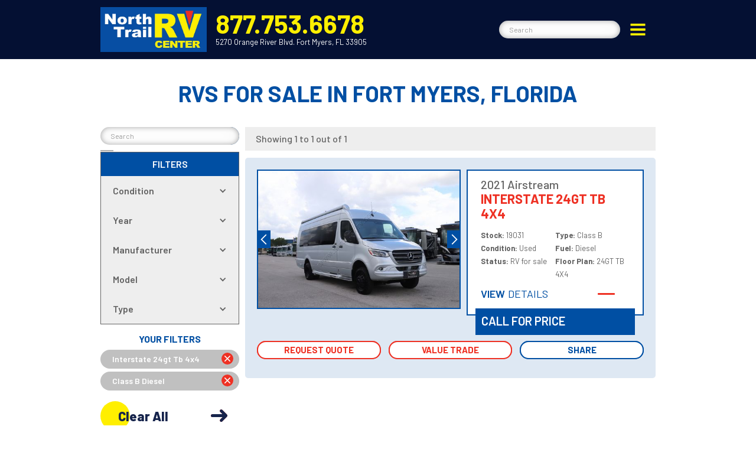

--- FILE ---
content_type: text/html
request_url: https://www.northtrailrv.com/search/allconditions/allyears/allmakes/interstate-24gt-tb-4x4/class-b-diesel/results/
body_size: 19659
content:
<!DOCTYPE html>
<!--  Last Published: Wed Aug 09 2023 13:03:42 GMT+0000 (Coordinated Universal Time)  -->
<html data-wf-page="63e6ba3ea3ab08d8b1ecc6f6" data-wf-site="5fb43e21e884ca13ce998538" lang="en">
 <head>
  <!-- _afterheadopen -->
<script>
    window.dataLayer = window.dataLayer || [];
</script>
<!-- Google Tag Manager -->
<script>(function(w,d,s,l,i){w[l]=w[l]||[];w[l].push({'gtm.start':
    new Date().getTime(),event:'gtm.js'});var f=d.getElementsByTagName(s)[0],
    j=d.createElement(s),dl=l!='dataLayer'?'&l='+l:'';j.async=true;j.src=
    'https://www.googletagmanager.com/gtm.js?id='+i+dl;f.parentNode.insertBefore(j,f);
    })(window,document,'script','dataLayer','GTM-PV8GLF5');</script>
    <!-- End Google Tag Manager -->

  <meta charset="utf-8"/>
  <title>
   New and Used RVs for Sale in Fort Myers, FL | North Trail RV Center
  </title>
  <meta content="Shop our huge inventory of new and pre-owned RVs for sale in Fort Myers, Florida. Check out models from Newmar, Tiffin Motorhomes, Renegade RV, Airstream, Thor Motor Coaches, Jayco, Winnebago and many more plus a great selection of quality, pre-owned RVs!" name="description"/>
  <meta content="New and Used RVs for Sale in Fort Myers, FL | North Trail RV Center" property="og:title"/>
  <meta content="Shop our huge inventory of new and pre-owned RVs for sale in Fort Myers, Florida. Check out models from Newmar, Tiffin Motorhomes, Renegade RV, Airstream, Thor Motor Coaches, Jayco, Winnebago and many more plus a great selection of quality, pre-owned RVs!" property="og:description"/>
  <meta content="https://uploads-ssl.webflow.com/5fb43e21e884ca13ce998538/600590016d2198526647e116_open-graph-images-inventory.jpg" property="og:image"/>
  <meta content="New and Used RVs for Sale in Fort Myers, FL | North Trail RV Center" property="twitter:title"/>
  <meta content="Shop our huge inventory of new and pre-owned RVs for sale in Fort Myers, Florida. Check out models from Newmar, Tiffin Motorhomes, Renegade RV, Airstream, Thor Motor Coaches, Jayco, Winnebago and many more plus a great selection of quality, pre-owned RVs!" property="twitter:description"/>
  <meta content="https://uploads-ssl.webflow.com/5fb43e21e884ca13ce998538/600590016d2198526647e116_open-graph-images-inventory.jpg" property="twitter:image"/>
  <meta content="website" property="og:type"/>
  <meta content="summary_large_image" name="twitter:card"/>
  <meta content="width=device-width, initial-scale=1" name="viewport"/>
  <link href="/css/normalize.css" rel="stylesheet" type="text/css"/>
  <link href="/css/components.css" rel="stylesheet" type="text/css"/>
  <link href="/css/north-trail-rv-center--1691596846.css" rel="stylesheet" type="text/css"/>
  <style>
   @media (min-width:992px) {
        html.w-mod-js:not(.w-mod-ix) [data-w-id="ee78f6ec-30ca-6904-f4ef-4b48c5aa2e32"] {
          opacity: 0;
          -webkit-transform: translate3d(0, 0, 0) scale3d(0.5, 0.5, 1) rotateX(0) rotateY(0) rotateZ(0) skew(0, 0);
          -moz-transform: translate3d(0, 0, 0) scale3d(0.5, 0.5, 1) rotateX(0) rotateY(0) rotateZ(0) skew(0, 0);
          -ms-transform: translate3d(0, 0, 0) scale3d(0.5, 0.5, 1) rotateX(0) rotateY(0) rotateZ(0) skew(0, 0);
          transform: translate3d(0, 0, 0) scale3d(0.5, 0.5, 1) rotateX(0) rotateY(0) rotateZ(0) skew(0, 0);
        }
      }
  </style>
  <link href="https://fonts.googleapis.com" rel="preconnect"/>
  <link crossorigin="anonymous" href="https://fonts.gstatic.com" rel="preconnect"/>
  <script src="https://ajax.googleapis.com/ajax/libs/webfont/1.6.26/webfont.js" type="text/javascript">
  </script>
  <script type="text/javascript">
   WebFont.load({
        google: {
          families: ["Exo:100,100italic,200,200italic,300,300italic,400,400italic,500,500italic,600,600italic,700,700italic,800,800italic,900,900italic", "Montserrat:100,100italic,200,200italic,300,300italic,400,400italic,500,500italic,600,600italic,700,700italic,800,800italic,900,900italic", "Barlow:100,100italic,200,200italic,300,300italic,regular,italic,500,500italic,600,600italic,700,700italic,800,800italic,900,900italic", "Barlow Semi Condensed:100,100italic,200,200italic,300,300italic,regular,italic,500,500italic,600,600italic,700,700italic,800,800italic,900,900italic"]
        }
      });
  </script>
  <script type="text/javascript">
   ! function(o, c) {
        var n = c.documentElement,
          t = " w-mod-";
        n.className += t + "js", ("ontouchstart" in o || o.DocumentTouch && c instanceof DocumentTouch) && (n.className += t + "touch")
      }(window, document);
  </script>
  <link href="/images/favicon.png" rel="shortcut icon" type="image/x-icon"/>
  <link href="/images/webclip.png" rel="apple-touch-icon"/>
  <link href="https://www.northtrailrv.com/search/allconditions/allyears/allmakes/interstate-24gt-tb-4x4/class-b-diesel/results/" rel="canonical"/>
  <!--  START: Model Carousel Two Custom Code  -->
  <link href="//cdn.jsdelivr.net/npm/slick-carousel@1.8.1/slick/slick.css" rel="stylesheet" type="text/css"/>
  <!--  Add the slick-theme.css if you want default styling  -->
  <link href="//cdn.jsdelivr.net/npm/slick-carousel@1.8.1/slick/slick-theme.css" rel="stylesheet" type="text/css"/>
  <style>
   .slick-prev:before,
      .slick-next:before {
        font-family: "slick";
        font-size: 40px;
        line-height: 0 !important;
        padding: 0px !important;
        margin: 0px !important;
        opacity: 1;
        border-radius: 0px;
        color: #ee3124;
        -webkit-font-smoothing: antialiased;
        -moz-osx-font-smoothing: grayscale;
      }
      .slick-prev:hover:before,
      .slick-next:hover:before {
        font-family: "slick";
        font-size: 40px;
        line-height: 0 !important;
        opacity: 1;
        border-radius: 0px;
        color: #a82117;
        -webkit-font-smoothing: antialiased;
        -moz-osx-font-smoothing: grayscale;
      }
      .slick-prev:before {
        content: "‹";
      }
      [dir="rtl"] .slick-prev:before {
        content: "›";
      }
      [dir="rtl"] .slick-next {
        left: 10px;
        top: 50px;
        right: 10px;
      }
      .slick-next:before {
        content: "›";
      }
      [dir="rtl"] .slick-next:before {
        content: "‹";
      }
  </style>
  <!--  END: Model Carousel Two Custom Code  -->
  <style>
   .no-scroll {
        overflow: hidden;
      }
  </style>
  <!--  [Attributes by Finsweet] Custom Form Select  -->
  <script defer="" src="https://cdn.jsdelivr.net/npm/@finsweet/attributes-selectcustom@1/selectcustom.js">
  </script>
  <script>
   var Webflow = Webflow || [];
      Webflow.push(function() {
        $('#drop-link').first().addClass("w--current");
      });
  </script>
  <!-- _beforeheadclose -->
<!--<link href="/css/north-trail-rv-center--1691596846.css" rel="stylesheet" type="text/css">-->

 </head>
 <body class="body-3">
  <!-- _afterbodyopen -->

  <header class="clone-me">
   <header class="cr-top-anchor" id="header">
   </header>
   <div class="nav-wrapper">
    <div class="nav-inner">
     <div class="cr-mobile-call-button">
      <a class="cr-call-link w-inline-block" href="tel:+18887986678">
       <div class="cr-html-embed-3 w-embed">
        <svg aria-label="Call Now!" id="Layer_1" style="enable-background:new 0 0 512 512;" version="1.1" viewbox="0 0 512 512" x="0px" xml:space="preserve" xmlns="http://www.w3.org/2000/svg" xmlns:xlink="http://www.w3.org/1999/xlink" y="0px">
         <style type="text/css">
          .st0 {
                      fill: currentColor;
                    }
         </style>
         <g id="Page-1">
          <g id="_x30_03---Call" transform="translate(-1)">
           <path class="st0" d="M213,300c-48.9-48.9-59.9-97.7-62.4-117.3c-0.7-5.4,1.2-10.8,5-14.7l39.5-39.5
			c5.8-5.8,6.8-14.9,2.5-21.8l-63-97.8c-4.8-7.7-14.7-10.5-22.9-6.4L10.8,50C4.2,53.2,0.3,60.2,1.1,67.5
			c5.3,50.3,27.2,174,148.8,295.6s245.2,143.5,295.6,148.8c7.3,0.7,14.3-3.1,17.5-9.7l47.6-101.1c4.1-8.1,1.3-18-6.4-22.8
			l-97.8-62.9c-7-4.4-16-3.3-21.8,2.5L345,357.3c-3.8,3.9-9.3,5.7-14.7,5C310.8,359.9,261.9,348.9,213,300L213,300z" id="Shape">
           </path>
           <path class="st0" d="M407.1,273.7c-9.8,0-17.7-7.9-17.7-17.7c-0.1-73.1-59.3-132.3-132.4-132.4
			c-9.8,0-17.7-7.9-17.7-17.7s7.9-17.7,17.7-17.7c92.6,0.1,167.6,75.1,167.7,167.7C424.7,265.8,416.8,273.7,407.1,273.7z" id="Shape_1_">
           </path>
           <path class="st0" d="M495.3,273.7c-9.8,0-17.7-7.9-17.7-17.7C477.6,134.2,378.8,35.4,257,35.3
			c-9.8,0-17.7-7.9-17.7-17.7S247.2,0,257,0c141.3,0.2,255.8,114.7,256,256c0,4.7-1.9,9.2-5.2,12.5
			C504.5,271.8,500,273.7,495.3,273.7z" id="Shape_2_">
           </path>
          </g>
         </g>
        </svg>
       </div>
      </a>
     </div>
     <div class="mega-nav-wrap">
      <nav class="mega-nav-inner">
       <div class="nav-column">
        <a class="nav-link-2" href="/" id="nav-link-home" role="button" tab-index="0">
         Home
        </a>
        <div class="dropdown-active w-dropdown" data-delay="0" data-hover="false" tab-index="0">
         <div class="dropdown-toggle-4 w-dropdown-toggle">
          <div class="text-block-39">
           Inventory
          </div>
          <div class="icon-12 w-icon-dropdown-toggle">
          </div>
         </div>
         <nav class="dropdown-list-5 w-dropdown-list">
          <a aria-current="page" class="dropdown-link-6 w-dropdown-link w--current" href="/inventory/all-inventory/" id="nav-link-shop-all">
           Shop All
          </a>
          <a class="dropdown-link-6 w-dropdown-link" href="/inventory/new-inventory/" id="nav-link-shop-new">
           Shop New
          </a>
          <a class="dropdown-link-6 w-dropdown-link" href="/inventory/used-inventory/" id="nav-link-shop-used">
           Shop Used
          </a>
          <a class="dropdown-link-red w-dropdown-link" href="/specials/" id="nav-link-shop-used">
           Monthly Special
          </a>
         </nav>
        </div>
        <div class="dropdown-active w-dropdown" data-delay="0" data-hover="false" role="button" tab-index="0">
         <div class="dropdown-toggle-4 w-dropdown-toggle">
          <div class="text-block-39">
           Showroom
          </div>
          <div class="icon-12 w-icon-dropdown-toggle">
          </div>
         </div>
         <nav class="dropdown-list-5 w-dropdown-list">
          <a class="dropdown-link-6 w-dropdown-link" href="/showroom/all-makes/" id="nav-link-all-makes">
           All Makes
          </a>
          <a class="dropdown-link-6 w-dropdown-link" href="/showroom/newmar/" id="nav-link-newmar">
           Newmar
          </a>
          <a class="dropdown-link-6 w-dropdown-link" href="/showroom/tiffin/" id="nav-link-tiffin">
           Tiffin
          </a>
          <a class="dropdown-link-6 w-dropdown-link" href="/showroom/renegade/" id="nav-link-renegade">
           Renegade RV
          </a>
          <a class="dropdown-link-6 w-dropdown-link" href="/showroom/airstream/" id="nav-link-airstream">
           Airstream
          </a>
          <a class="dropdown-link-6 w-dropdown-link" href="/showroom/thor/" id="nav-link-thor">
           Thor Motor Coach
          </a>
          <a class="dropdown-link-6 w-dropdown-link" href="/showroom/jayco/" id="nav-link-jayco">
           Jayco
          </a>
          <a class="dropdown-link-6 w-dropdown-link" href="/showroom/dynamax/" id="nav-link-dynamax">
           Dynamax
          </a>
          <a class="dropdown-link-6 w-dropdown-link" href="/showroom/winnebago/" id="nav-link-winnebago">
           Winnebago
          </a>
          <a class="dropdown-link-6 w-dropdown-link" href="/showroom/pleasure-way/" id="nav-link-pleasure-way">
           Pleasure Way
          </a>
          <a class="dropdown-link-6 w-dropdown-link" href="/showroom/heartland/" id="nav-link-heartland">
           Heartland RV
          </a>
          <a class="dropdown-link-6 w-dropdown-link" href="/accessible/" id="nav-link-heartland">
           Accessible Models
          </a>
         </nav>
        </div>
        <div class="dropdown-active w-dropdown" data-delay="0" data-hover="false" role="button" tab-index="0">
         <div class="dropdown-toggle-4 w-dropdown-toggle">
          <div class="text-block-39">
           Dealership
          </div>
          <div class="icon-12 w-icon-dropdown-toggle">
          </div>
         </div>
         <nav class="dropdown-list-5 w-dropdown-list">
          <a class="dropdown-link-6 w-dropdown-link" href="/dealership/story" id="nav-link-story">
           Our Story
          </a>
          <a class="dropdown-link-6 w-dropdown-link" href="/dealership/awards" id="nav-link-awards">
           Awards
          </a>
          <a class="dropdown-link-6 w-dropdown-link" href="/dealership/paradise" id="nav-link-paradise">
           In Paradise
          </a>
          <a class="dropdown-link-6 w-dropdown-link" href="/dealership/connect" id="nav-link-nt-connect">
           NT Connect
          </a>
          <a class="dropdown-link-6 w-dropdown-link" href="/dealership/location" id="nav-link-locations">
           Our Locations
          </a>
          <a class="dropdown-link-6 hide w-dropdown-link" href="/dealership/park" id="nav-link-bl">
           BERMUDA LAKE
          </a>
         </nav>
        </div>
        <div class="dropdown-active w-dropdown" data-delay="0" data-hover="false" role="button" tab-index="0">
         <div class="dropdown-toggle-4 w-dropdown-toggle">
          <div class="text-block-39">
           Services
          </div>
          <div class="icon-12 w-icon-dropdown-toggle">
          </div>
         </div>
         <nav class="dropdown-list-5 w-dropdown-list">
          <a class="dropdown-link-6 w-dropdown-link" href="/services/sales" id="nav-link-sales">
           Sales
          </a>
          <a class="dropdown-link-6 w-dropdown-link" href="/services/service" id="nav-link-service">
           Service
          </a>
          <a class="dropdown-link-6 w-dropdown-link" href="/services/parts" id="nav-link-parts">
           Parts
          </a>
          <a class="dropdown-link-6 w-dropdown-link" href="/services/consignment" id="nav-link-consignment">
           Consignment
          </a>
          <a class="dropdown-link-6 w-dropdown-link" href="/services/finance" id="nav-link-finance">
           Finance
          </a>
          <a class="dropdown-link-6 w-dropdown-link" href="/services/collision" id="nav-link-collision">
           Collision
          </a>
          <a class="dropdown-link-6 w-dropdown-link" href="/services/chassis" id="nav-link-chassis">
           Chassis
          </a>
          <a class="dropdown-link-6 w-dropdown-link" href="/services/tire-alignment" id="nav-link-tire">
           Tire &amp; Alignment
          </a>
          <a class="dropdown-link-6 w-dropdown-link" href="/services/roof" id="nav-link-roof">
           Roof Replacement
          </a>
          <a class="dropdown-link-6 hide w-dropdown-link" href="/services/red-diamond-runflat/" id="nav-link-sales">
           Red Diamond RunFlat
          </a>
         </nav>
        </div>
        <a class="nav-link-2" href="/services/sales/#team" id="nav-link-team" role="button" tab-index="0">
         Our Team
        </a>
        <a class="nav-link-2" href="/contact" id="nav-link-contact" role="button" tab-index="0">
         Contact
        </a>
        <a class="nav-link-2" href="/careers/" id="nav-link-contact" role="button" tab-index="0">
         Careers
        </a>
        <div class="cr-social-links new-nav">
         <div class="cr-social-link-columns w-row">
          <div class="cr-social-column w-col w-col-2">
           <a class="cr-social-link w-inline-block" href="https://www.facebook.com/northtrailrv" target="_blank">
            <div class="cr-social-container">
             <div class="cr-html-embed nav w-embed">
              <svg aria-label="Facebook" id="Layer_1" style="enable-background:new 0 0 144 144;" version="1.1" viewbox="0 0 144 144" x="0px" xml:space="preserve" xmlns="http://www.w3.org/2000/svg" xmlns:xlink="http://www.w3.org/1999/xlink" y="0px">
               <style type="text/css">
                .st0 {
                                  fill: currentColor;
                                }
               </style>
               <path class="st0" d="M72,127c30.4,0,55-24.6,55-55c0-30.4-24.6-55-55-55S17,41.6,17,72C17,102.4,41.6,127,72,127z M58,61.4H64v-6.9
	c0-4.9,2.3-12.6,12.6-12.6l9.3,0v10.3h-6.7c-1.1,0-2.7,0.6-2.7,2.9v6.2H86L84.9,72h-8.4v30.1H64V72H58V61.4z">
               </path>
              </svg>
             </div>
            </div>
           </a>
          </div>
          <div class="cr-social-column w-col w-col-2">
           <a class="cr-social-link w-inline-block" href="https://www.youtube.com/user/northtrail/videos" target="_blank">
            <div class="cr-social-container">
             <div class="cr-html-embed nav w-embed">
              <svg aria-label="YouTube" id="Layer_1" style="enable-background:new 0 0 144 144;" version="1.1" viewbox="0 0 144 144" x="0px" xml:space="preserve" xmlns="http://www.w3.org/2000/svg" xmlns:xlink="http://www.w3.org/1999/xlink" y="0px">
               <style type="text/css">
                .st0 {
                                  fill: currentColor;
                                }
               </style>
               <g>
                <path class="st0" d="M72,127c30.4,0,55-24.6,55-55c0-30.4-24.6-55-55-55c-30.4,0-55,24.6-55,55C17,102.4,41.6,127,72,127z
		 M43.3,60.5c0-4.7,3.8-8.6,8.6-8.6h40.2c4.7,0,8.6,3.8,8.6,8.6v23c0,4.7-3.8,8.6-8.6,8.6H51.9c-4.7,0-8.6-3.8-8.6-8.6V60.5z">
                </path>
                <polygon class="st0" points="66.3,60.1 66.3,81.7 82.6,70.9 	">
                </polygon>
               </g>
              </svg>
             </div>
            </div>
           </a>
          </div>
          <div class="cr-social-column w-col w-col-2">
           <a class="cr-social-link w-inline-block" href="https://twitter.com/north_trail_rv" target="_blank">
            <div class="cr-social-container">
             <div class="cr-html-embed nav w-embed">
              <svg aria-label="Twitter" id="Layer_1" style="enable-background:new 0 0 144 144;" version="1.1" viewbox="0 0 144 144" x="0px" xml:space="preserve" xmlns="http://www.w3.org/2000/svg" xmlns:xlink="http://www.w3.org/1999/xlink" y="0px">
               <style type="text/css">
                .st0 {
                                  fill: currentColor;
                                }
               </style>
               <path class="st0" d="M72,127c30.4,0,55-24.6,55-55c0-30.4-24.6-55-55-55c-30.4,0-55,24.6-55,55C17,102.4,41.6,127,72,127z
	 M51.4,79.4c0.8,0.1,1.5,0.2,2.3,0.2c1.1,0,2.2-0.2,3.3-0.4C51.4,78,47.1,73,47.1,67c0-0.1,0-0.1,0-0.2c1.7,0.9,3.6,1.5,5.6,1.6
	c-3.3-2.2-5.5-6-5.5-10.3c0-2.3,0.6-4.4,1.7-6.2c6.1,7.5,15.2,12.4,25.5,13c-0.2-0.9-0.3-1.9-0.3-2.8c0-6.8,5.6-12.4,12.4-12.4
	c3.6,0,6.8,1.5,9,3.9c2.8-0.6,5.5-1.6,7.9-3c-0.9,2.9-2.9,5.3-5.5,6.9c2.5-0.3,4.9-1,7.1-2c-1.7,2.5-3.8,4.7-6.2,6.4
	c0,0.5,0,1.1,0,1.6c0,16.4-12.5,35.3-35.3,35.3c-7,0-13.5-2.1-19-5.6c1,0.1,2,0.2,3,0.2c5.8,0,11.2-2,15.4-5.3
	C57.6,87.9,53,84.3,51.4,79.4z">
               </path>
              </svg>
             </div>
            </div>
           </a>
          </div>
          <div class="cr-social-column w-col w-col-2">
           <a class="cr-social-link w-inline-block" href="https://www.pinterest.com/northtrailrv/" target="_blank">
            <div class="cr-social-container">
             <div class="cr-html-embed nav w-embed">
              <svg aria-label="Pinterest" id="Layer_1" style="enable-background:new 0 0 144 144;" version="1.1" viewbox="0 0 144 144" x="0px" xml:space="preserve" xmlns="http://www.w3.org/2000/svg" xmlns:xlink="http://www.w3.org/1999/xlink" y="0px">
               <style type="text/css">
                .st0 {
                                  fill: currentColor;
                                }
               </style>
               <g>
                <path class="st0" d="M72,127c30.4,0,55-24.6,55-55c0-30.4-24.6-55-55-55S17,41.6,17,72C17,102.4,41.6,127,72,127z M48.4,62.8
		c0.4-11.7,10.5-19.8,20.6-21c12.8-1.4,24.8,4.7,26.4,16.7c1.9,13.6-5.8,28.2-19.4,27.2c-3.7-0.3-5.3-2.1-8.2-3.9
		c-1.6,8.4-3.5,16.4-9.3,20.6c-1.8-12.7,2.6-22.2,4.7-32.2c-3.5-5.9,0.4-17.7,7.8-14.8c9,3.6-7.8,21.8,3.5,24.1
		c11.8,2.4,16.7-20.5,9.3-28c-10.6-10.8-30.8-0.2-28.4,15.1c0.6,3.8,4.5,4.9,1.6,10.1C50.1,75.3,48.1,69.9,48.4,62.8z">
                </path>
               </g>
              </svg>
             </div>
            </div>
           </a>
          </div>
          <div class="cr-social-column w-col w-col-2">
           <a class="cr-social-link w-inline-block" href="https://www.instagram.com/northtrailrvcenter/" target="_blank">
            <div class="cr-social-container">
             <div class="cr-html-embed nav w-embed">
              <svg aria-label="Instagram" id="Layer_1" style="enable-background:new 0 0 144 144;" version="1.1" viewbox="0 0 144 144" x="0px" xml:space="preserve" xmlns="http://www.w3.org/2000/svg" xmlns:xlink="http://www.w3.org/1999/xlink" y="0px">
               <style type="text/css">
                .st0 {
                                  fill: currentColor;
                                }
               </style>
               <g>
                <path class="st0" d="M72,127c30.4,0,55-24.6,55-55s-24.6-55-55-55c-30.4,0-55,24.6-55,55S41.6,127,72,127z M47.9,52.7
		c0-2.7,2.2-4.8,4.8-4.8h38.5c2.7,0,4.8,2.2,4.8,4.8v38.5c0,2.7-2.2,4.8-4.8,4.8H52.7c-2.7,0-4.8-2.2-4.8-4.8V52.7z">
                </path>
                <path class="st0" d="M53.9,91.3h36.1c0.7,0,1.2-0.5,1.2-1.2V69.6h-5.1c0.2,0.7,0.2,1.7,0.2,2.4c0,8-6.5,14.5-14.5,14.5
		c-8,0-14.5-6.5-14.5-14.5c0-0.7,0-1.7,0.2-2.4h-5.1v20.5C52.7,90.8,53.2,91.3,53.9,91.3z">
                </path>
                <path class="st0" d="M85.2,60h4.8c0.7,0,1.2-0.5,1.2-1.2v-4.8c0-0.7-0.5-1.2-1.2-1.2h-4.8c-0.7,0-1.2,0.5-1.2,1.2v4.8
		C84,59.5,84.5,60,85.2,60z">
                </path>
                <ellipse class="st0" cx="72" cy="72" rx="9.6" ry="9.6" transform="matrix(0.9998 -1.850861e-02 1.850861e-02 0.9998 -1.3203 1.345)">
                </ellipse>
               </g>
              </svg>
             </div>
            </div>
           </a>
          </div>
          <div class="cr-social-column w-col w-col-2" id="social-email-3">
           <a class="cr-social-link w-inline-block" href="/cdn-cgi/l/email-protection#fd94939b92bd93928f8995898f9c94918f8bd39e9290c28e889f97989e89c0aa989f8e948998d8cfcdae929e949c91d8cfcdb8909c9491">
            <div class="cr-social-container" id="social-email-5">
             <div class="cr-html-embed nav w-embed">
              <svg aria-label="Send Email" id="Layer_1" style="enable-background:new 0 0 144 144;" version="1.1" viewbox="0 0 144 144" x="0px" xml:space="preserve" xmlns="http://www.w3.org/2000/svg" xmlns:xlink="http://www.w3.org/1999/xlink" y="0px">
               <style type="text/css">
                .st0 {
                                fill: currentColor;
                              }
               </style>
               <g>
                <polygon class="st0" points="65.8,84.1 52.1,97.8 91.9,97.8 78.2,84.1 	">
                </polygon>
                <polygon class="st0" points="90.9,62.5 90.9,68 93.6,65.3 	">
                </polygon>
                <polygon class="st0" points="49.7,69.4 49.7,95.4 62.7,82.4 	">
                </polygon>
                <path class="st0" d="M72,127c30.4,0,55-24.6,55-55c0-30.4-24.6-55-55-55c-30.4,0-55,24.6-55,55C17,102.4,41.6,127,72,127z
		 M46.3,65.3C46.3,65.3,46.3,65.3,46.3,65.3c0-0.4,0.2-0.9,0.5-1.2c0,0,0,0,0,0l6.4-6.4V44.4c0-0.9,0.8-1.7,1.7-1.7h34.3
		c0.9,0,1.7,0.8,1.7,1.7v13.2l6.4,6.4c0.3,0.3,0.5,0.8,0.5,1.2c0,0,0,0,0,0v30.9c0,2.8-2.3,5.1-5.1,5.1H51.4c-2.8,0-5.1-2.3-5.1-5.1
		V65.3z">
                </path>
                <polygon class="st0" points="53.1,62.5 50.4,65.3 53.1,68 	">
                </polygon>
                <polygon class="st0" points="94.3,95.4 94.3,69.4 81.3,82.4 	">
                </polygon>
                <path class="st0" d="M65.5,71.7c3.5,2.3,7.9,2.5,11.9,0.7c0.9-0.4,1.2-1.4,0.8-2.3c-0.4-0.9-1.4-1.2-2.3-0.8
		c-3,1.4-6.1,1.2-8.7-0.4c-2.5-1.6-4-4.3-4-7.2c0-4.7,3.8-8.6,8.6-8.6c4.7,0,8.6,3.8,8.6,8.6c0,0.9-0.8,1.7-1.7,1.7
		c-0.9,0-1.7-0.7-1.7-1.7c0,0,0,0,0,0c0-2.8-2.3-5.1-5.1-5.1c-2.8,0-5.1,2.3-5.1,5.1c0,2.8,2.3,5.1,5.1,5.1c1.3,0,2.5-0.5,3.4-1.3
		c0.9,0.8,2.1,1.3,3.4,1.3c2.8,0,5.1-2.3,5.1-5.1c0-6.6-5.4-12-12-12s-12,5.4-12,12C60,65.7,62.1,69.5,65.5,71.7z M73.7,61.9
		c-0.1,0.8-0.8,1.4-1.7,1.4c-0.9,0-1.7-0.8-1.7-1.7c0-0.9,0.8-1.7,1.7-1.7c0.9,0,1.6,0.7,1.7,1.5C73.7,61.6,73.7,61.7,73.7,61.9z">
                </path>
               </g>
              </svg>
             </div>
            </div>
           </a>
          </div>
         </div>
        </div>
       </div>
      </nav>
     </div>
     <div class="contact-container">
      <a class="link-block-9 w-inline-block" href="/" id="logo-1">
       <img alt="North Trail RV Center" class="cr-image" loading="lazy" sizes="(max-width: 479px) 146px, (max-width: 767px) 200px, (max-width: 991px) 187px, 180px" src="/images/ntrv-logo-blue-bg.png" srcset="/images/ntrv-logo-blue-bg-p-500.png 500w, /images/ntrv-logo-blue-bg.png 846w"/>
      </a>
      <div class="header-nav-contact-2">
       <h2 class="header-nav-phone-2">
        <a class="link-33" href="tel:18887986678">
         877.753.6678
        </a>
       </h2>
       <h3 class="header-nav-address-2">
        <a class="link-34" href="https://www.google.com/maps/place/5270+Orange+River+Blvd,+Fort+Myers,+FL+33905/@26.6799591,-81.801906,17z/data=!3m1!4b1!4m5!3m4!1s0x88db693fcf09d6e9:0xb221192bdf63eea3!8m2!3d26.6801913!4d-81.7995474" target="_blank">
         5270 Orange River Blvd. Fort Myers, FL 33905
        </a>
       </h3>
      </div>
     </div>
     <div class="search-hamburger-container">
      <form action="/search/q" autocomplete="off" class="search-wrapper-2 w-form">
       <div class="search-field-closer-2" data-w-id="88c1a73b-d6d1-cd3e-12fd-fd3c20cf0880">
        <div class="cr-html-embed-2 w-embed">
         <svg id="Layer_1" style="enable-background:new 0 0 492 492;" version="1.1" viewbox="0 0 492 492" x="0px" xml:space="preserve" xmlns="http://www.w3.org/2000/svg" xmlns:xlink="http://www.w3.org/1999/xlink" y="0px">
          <style type="text/css">
           .st0 {
                        fill: currentColor;
                      }
          </style>
          <g>
           <g>
            <path class="st0" d="M300.2,246l184-184c5.1-5.1,7.9-11.8,7.9-19c0-7.2-2.8-14-7.9-19L468,7.9C463,2.8,456.2,0,449,0
			c-7.2,0-14,2.8-19,7.9L246,191.8L62,7.9C57,2.8,50.2,0,43,0c-7.2,0-14,2.8-19,7.9L7.9,24C-2.6,34.5-2.6,51.6,7.9,62l184,184
			L7.9,430C2.8,435,0,441.8,0,449s2.8,14,7.9,19L24,484.1c5.1,5.1,11.8,7.9,19,7.9c7.2,0,14-2.8,19-7.9l184-184l184,184
			c5.1,5.1,11.8,7.9,19,7.9h0c7.2,0,14-2.8,19-7.9l16.1-16.1c5.1-5.1,7.9-11.8,7.9-19s-2.8-14-7.9-19L300.2,246z">
            </path>
           </g>
          </g>
         </svg>
        </div>
       </div>
       <input class="cr-search-input w-input" data-w-id="88c1a73b-d6d1-cd3e-12fd-fd3c20cf0882" id="search1" maxlength="256" name="query" placeholder="Search" required="" type="search"/>
       <div class="main-nav-search-filter-list">
       </div>
       <input class="search-button-3 w-button" type="submit" value="Search"/>
      </form>
      <div class="hamburger-wrap" data-w-id="88c1a73b-d6d1-cd3e-12fd-fd3c20cf087d" id="burger" role="button" tabindex="0">
       <div class="lottie-animation" data-animation-type="lottie" data-autoplay="0" data-default-duration="2" data-direction="1" data-duration="0" data-is-ix2-target="1" data-loop="0" data-renderer="svg" data-src="/documents/undefined.json" data-w-id="88c1a73b-d6d1-cd3e-12fd-fd3c20cf087e">
       </div>
      </div>
     </div>
    </div>
    <div class="cr-header-nav-background">
     <div class="cr-header-fill">
     </div>
    </div>
   </div>
   <form action="/search/q" autocomplete="off" class="cr-search-wrapper-mobile home w-form">
    <div class="cr-search-field-closer" data-w-id="f5fd960c-44ea-992c-127f-35d48c9587ef">
     <div class="cr-html-embed-2 w-embed">
      <svg id="Layer_1" style="enable-background:new 0 0 492 492;" version="1.1" viewbox="0 0 492 492" x="0px" xml:space="preserve" xmlns="http://www.w3.org/2000/svg" xmlns:xlink="http://www.w3.org/1999/xlink" y="0px">
       <style type="text/css">
        .st0 {
                  fill: currentColor;
                }
       </style>
       <g>
        <g>
         <path class="st0" d="M300.2,246l184-184c5.1-5.1,7.9-11.8,7.9-19c0-7.2-2.8-14-7.9-19L468,7.9C463,2.8,456.2,0,449,0
			c-7.2,0-14,2.8-19,7.9L246,191.8L62,7.9C57,2.8,50.2,0,43,0c-7.2,0-14,2.8-19,7.9L7.9,24C-2.6,34.5-2.6,51.6,7.9,62l184,184
			L7.9,430C2.8,435,0,441.8,0,449s2.8,14,7.9,19L24,484.1c5.1,5.1,11.8,7.9,19,7.9c7.2,0,14-2.8,19-7.9l184-184l184,184
			c5.1,5.1,11.8,7.9,19,7.9h0c7.2,0,14-2.8,19-7.9l16.1-16.1c5.1-5.1,7.9-11.8,7.9-19s-2.8-14-7.9-19L300.2,246z">
         </path>
        </g>
       </g>
      </svg>
     </div>
    </div>
    <input class="cr-search-input w-input" data-w-id="f5fd960c-44ea-992c-127f-35d48c9587f1" id="search2" maxlength="256" name="query" placeholder="Search" required="" type="search"/>
    <input class="cr-search-button w-button" type="submit" value="Search"/>
    <div class="main-nav-search-filter-list-mobile">
    </div>
   </form>
  </header>
  <main class="cr-main-body-container" id="vs-section">
   <section class="cr-page-body inventory" id="body">
    <article class="cr-copy-section">
     <h2 class="cr-page-headlines">
      RVs for sale in fort myers, florida
     </h2>
    </article>
    <div class="inventory-listing-section">
     <div class="inventory-page-columns w-row">
      <aside class="inventory-filter-column w-col w-col-3">
       <div class="inventory-filter-wrapper">
        <form action="/search/q" autocomplete="off" class="inventory-search-wrapper w-form">
         <div class="inventory-search-field-closer">
          <div class="cr-html-embed-2 w-embed">
           <svg id="Layer_1" style="enable-background:new 0 0 492 492;" version="1.1" viewbox="0 0 492 492" x="0px" xml:space="preserve" xmlns="http://www.w3.org/2000/svg" xmlns:xlink="http://www.w3.org/1999/xlink" y="0px">
            <style type="text/css">
             .st0 {
                            fill: currentColor;
                          }
            </style>
            <g>
             <g>
              <path class="st0" d="M300.2,246l184-184c5.1-5.1,7.9-11.8,7.9-19c0-7.2-2.8-14-7.9-19L468,7.9C463,2.8,456.2,0,449,0
			c-7.2,0-14,2.8-19,7.9L246,191.8L62,7.9C57,2.8,50.2,0,43,0c-7.2,0-14,2.8-19,7.9L7.9,24C-2.6,34.5-2.6,51.6,7.9,62l184,184
			L7.9,430C2.8,435,0,441.8,0,449s2.8,14,7.9,19L24,484.1c5.1,5.1,11.8,7.9,19,7.9c7.2,0,14-2.8,19-7.9l184-184l184,184
			c5.1,5.1,11.8,7.9,19,7.9h0c7.2,0,14-2.8,19-7.9l16.1-16.1c5.1-5.1,7.9-11.8,7.9-19s-2.8-14-7.9-19L300.2,246z">
              </path>
             </g>
            </g>
           </svg>
          </div>
         </div>
         <input class="inventory-search-input w-input" id="search3" maxlength="256" name="query" placeholder="Search" required="" type="search"/>
         <input class="inventory-search-button w-button" type="submit" value="Search"/>
         <div class="inventory-search-filter-list">
         </div>
        </form>
        <div class_="inventory-search-filter-results">
        </div>
        <div class="inventory-filter-container">
         <div class="inventory-filter-header">
          <div class="similar-text">
           FILTERS
          </div>
         </div>
         
                  
                  
                  
                  
                  
                  
                  
                  
                  
                  
                  
                  
         <div class="inventory-filter-dropdown w-dropdown" data-delay="0" data-hover="false">
          <div class="inventory-filter-dropdown-toggle w-dropdown-toggle">
           <div class="filter-dropdown-categories">
            Condition
           </div>
           <div class="icon-9 w-icon-dropdown-toggle">
           </div>
          </div>
          <nav class="inventory-filter-dropdown-list w-dropdown-list">
           <a class="inventory-filter-dropdown-link w-dropdown-link" href="/search/allconditions/allyears/allmakes/interstate-24gt-tb-4x4/class-b-diesel/results/#inventory">
            All Conditions
           </a>
           
           <a class="inventory-filter-dropdown-link w-dropdown-link" href="/search/used/allyears/allmakes/interstate-24gt-tb-4x4/class-b-diesel/results/#inventory">
            Used
           </a>
           
          </nav>
         </div>
         <div class="inventory-filter-dropdown w-dropdown" data-delay="0" data-hover="false">
          <div class="inventory-filter-dropdown-toggle w-dropdown-toggle">
           <div class="filter-dropdown-categories">
            Year
           </div>
           <div class="icon-9 w-icon-dropdown-toggle">
           </div>
          </div>
          <nav class="inventory-filter-dropdown-list w-dropdown-list">
           <a class="inventory-filter-dropdown-link w-dropdown-link" href="/search/allconditions/allyears/allmakes/interstate-24gt-tb-4x4/class-b-diesel/results/#inventory">
            All Years
           </a>
           
           <a class="inventory-filter-dropdown-link w-dropdown-link" href="/search/allconditions/2021/allmakes/interstate-24gt-tb-4x4/class-b-diesel/results/#inventory">
            2021
           </a>
           
          </nav>
         </div>
         <div class="inventory-filter-dropdown w-dropdown" data-delay="0" data-hover="false">
          <div class="inventory-filter-dropdown-toggle w-dropdown-toggle">
           <div class="filter-dropdown-categories">
            Manufacturer
           </div>
           <div class="icon-9 w-icon-dropdown-toggle">
           </div>
          </div>
          <nav class="inventory-filter-dropdown-list w-dropdown-list">
           <a class="inventory-filter-dropdown-link w-dropdown-link" href="/search/allconditions/allyears/allmakes/interstate-24gt-tb-4x4/class-b-diesel/results/#inventory">
            All Manufacturers
           </a>
           
           <a class="inventory-filter-dropdown-link w-dropdown-link" href="/search/allconditions/allyears/airstream/interstate-24gt-tb-4x4/class-b-diesel/results/#inventory">
            Airstream
           </a>
           
          </nav>
         </div>
         <div class="inventory-filter-dropdown w-dropdown" data-delay="0" data-hover="false">
          <div class="inventory-filter-dropdown-toggle w-dropdown-toggle">
           <div class="filter-dropdown-categories">
            Model
           </div>
           <div class="icon-9 w-icon-dropdown-toggle">
           </div>
          </div>
          <nav class="inventory-filter-dropdown-list w-dropdown-list">
           <a class="inventory-filter-dropdown-link w-dropdown-link" href="/search/allconditions/allyears/allmakes/allmodels/class-b-diesel/results/#inventory">
            All Models
           </a>
           
           <a class="inventory-filter-dropdown-link w-dropdown-link" href="/search/allconditions/allyears/allmakes/interstate-24gt-tb-4x4/class-b-diesel/results/#inventory">
            Interstate 24gt Tb 4x4
           </a>
           
          </nav>
         </div>
         <div class="inventory-filter-dropdown w-dropdown" data-delay="0" data-hover="false">
          <div class="inventory-filter-dropdown-toggle w-dropdown-toggle">
           <div class="filter-dropdown-categories">
            Type
           </div>
           <div class="icon-9 w-icon-dropdown-toggle">
           </div>
          </div>
          <nav class="inventory-filter-dropdown-list w-dropdown-list">
           <a class="inventory-filter-dropdown-link w-dropdown-link" href="/search/allconditions/allyears/allmakes/interstate-24gt-tb-4x4/alltypes/results/#inventory">
            All Types
           </a>
           
           <div class="inventory-filter-dropdown2 w-dropdown" data-delay="0" data-hover="false">
            <div class="dropdown-toggle-3 w-dropdown-toggle">
             <div class="text-block-35">
              Class B
             </div>
             <div class="icon-10 w-icon-dropdown-toggle">
             </div>
            </div>
            <nav class="dropdown-list-4 w-dropdown-list">
             
             <a class="dropdown-link-5 w-dropdown-link" href="/search/allconditions/allyears/allmakes/interstate-24gt-tb-4x4/class-b-diesel/results/#inventory">
              Class B Diesel
             </a>
             
            </nav>
           </div>
           
          </nav>
         </div>
        </div>
        <div class="remove-filter-tags">
         <div class="blue-small-text-bold">
          YOUR FILTERS
         </div>
         
         
         
         
         <div class="remove-filter w-clearfix">
          <a class="link-block-7 w-inline-block" href="/search/allconditions/allyears/allmakes/allmodels/class-b-diesel/results/#inventory">
           <div class="html-embed-10 w-embed">
            <svg aria-label="Clear" id="Layer_1" style="enable-background:new 0 0 492 492;" version="1.1" viewbox="0 0 492 492" x="0px" xml:space="preserve" xmlns="http://www.w3.org/2000/svg" xmlns:xlink="http://www.w3.org/1999/xlink" y="0px">
             <style type="text/css">
              .st0 {
                              fill: currentColor;
                            }
             </style>
             <g>
              <g>
               <path class="st0" d="M300.2,246l184-184c5.1-5.1,7.9-11.8,7.9-19c0-7.2-2.8-14-7.9-19L468,7.9C463,2.8,456.2,0,449,0
			c-7.2,0-14,2.8-19,7.9L246,191.8L62,7.9C57,2.8,50.2,0,43,0c-7.2,0-14,2.8-19,7.9L7.9,24C-2.6,34.5-2.6,51.6,7.9,62l184,184
			L7.9,430C2.8,435,0,441.8,0,449s2.8,14,7.9,19L24,484.1c5.1,5.1,11.8,7.9,19,7.9c7.2,0,14-2.8,19-7.9l184-184l184,184
			c5.1,5.1,11.8,7.9,19,7.9h0c7.2,0,14-2.8,19-7.9l16.1-16.1c5.1-5.1,7.9-11.8,7.9-19s-2.8-14-7.9-19L300.2,246z">
               </path>
              </g>
             </g>
            </svg>
           </div>
          </a>
          <div class="white-small-text">
           Interstate 24gt Tb 4x4
          </div>
         </div>
         
         
         <div class="remove-filter w-clearfix">
          <a class="link-block-7 w-inline-block" href="/search/allconditions/allyears/allmakes/interstate-24gt-tb-4x4/alltypes/results/#inventory">
           <div class="html-embed-10 w-embed">
            <svg aria-label="Clear" id="Layer_1" style="enable-background:new 0 0 492 492;" version="1.1" viewbox="0 0 492 492" x="0px" xml:space="preserve" xmlns="http://www.w3.org/2000/svg" xmlns:xlink="http://www.w3.org/1999/xlink" y="0px">
             <style type="text/css">
              .st0 {
                              fill: currentColor;
                            }
             </style>
             <g>
              <g>
               <path class="st0" d="M300.2,246l184-184c5.1-5.1,7.9-11.8,7.9-19c0-7.2-2.8-14-7.9-19L468,7.9C463,2.8,456.2,0,449,0
			c-7.2,0-14,2.8-19,7.9L246,191.8L62,7.9C57,2.8,50.2,0,43,0c-7.2,0-14,2.8-19,7.9L7.9,24C-2.6,34.5-2.6,51.6,7.9,62l184,184
			L7.9,430C2.8,435,0,441.8,0,449s2.8,14,7.9,19L24,484.1c5.1,5.1,11.8,7.9,19,7.9c7.2,0,14-2.8,19-7.9l184-184l184,184
			c5.1,5.1,11.8,7.9,19,7.9h0c7.2,0,14-2.8,19-7.9l16.1-16.1c5.1-5.1,7.9-11.8,7.9-19s-2.8-14-7.9-19L300.2,246z">
               </path>
              </g>
             </g>
            </svg>
           </div>
          </a>
          <div class="white-small-text">
           Class B Diesel
          </div>
         </div>
         
        </div>
        <div class="cr-site-button-blue small">
         <a class="cr-button-10 w-inline-block" data-w-id="80d5cb1f-052a-b381-a703-ad71fe8e9cb6" href="/search/allconditions/allyears/allmakes/allmodels/alltypes/results/#inventory">
          <div class="cr-circle-color-b10">
          </div>
          <div class="cr-text-button-b10">
           Clear All
          </div>
          <div class="cr-arrow-blue-b10 w-embed">
           <svg id="Layer_1" style="enable-background:new 0 0 40.2 31.1;" version="1.1" viewbox="0 0 40.2 31.1" x="0px" xml:space="preserve" xmlns="http://www.w3.org/2000/svg" xmlns:xlink="http://www.w3.org/1999/xlink" y="0px">
            <style type="text/css">
             .st0 {
                            fill: #EE3124;
                          }
            </style>
            <g id="Page-1">
             <g id="iconfinder_icon-arrow-right-c_211621">
              <path class="st0" d="M27.7,1.1L39.2,13c0.7,0.7,1,1.6,1,2.6c0,0.9-0.3,1.9-1,2.5l-11.4,12c-1.3,1.4-3.4,1.4-4.7,0.2
			c0,0,0,0,0,0c0,0-0.1-0.1-0.2-0.2c-1.3-1.4-1.3-3.7,0-5.1l5.5-5.7H3.6c-2,0-3.6-1.6-3.6-3.6S1.6,12,3.6,12h24.6l-5.5-5.7
			c-1.3-1.4-1.3-3.7,0-5.1c1.3-1.4,3.4-1.4,4.8-0.2C27.6,1,27.7,1,27.7,1.1z" id="Path">
              </path>
             </g>
            </g>
           </svg>
          </div>
          <div class="cr-arrow-white-b10 w-embed">
           <svg id="Layer_1" style="enable-background:new 0 0 40.2 31.1;" version="1.1" viewbox="0 0 40.2 31.1" x="0px" xml:space="preserve" xmlns="http://www.w3.org/2000/svg" xmlns:xlink="http://www.w3.org/1999/xlink" y="0px">
            <style type="text/css">
             .st0 {
                            fill: #EE3124;
                          }
            </style>
            <g id="Page-1">
             <g id="iconfinder_icon-arrow-right-c_211621">
              <path class="st0" d="M27.7,1.1L39.2,13c0.7,0.7,1,1.6,1,2.6c0,0.9-0.3,1.9-1,2.5l-11.4,12c-1.3,1.4-3.4,1.4-4.7,0.2
			c0,0,0,0,0,0c0,0-0.1-0.1-0.2-0.2c-1.3-1.4-1.3-3.7,0-5.1l5.5-5.7H3.6c-2,0-3.6-1.6-3.6-3.6S1.6,12,3.6,12h24.6l-5.5-5.7
			c-1.3-1.4-1.3-3.7,0-5.1c1.3-1.4,3.4-1.4,4.8-0.2C27.6,1,27.7,1,27.7,1.1z" id="Path">
              </path>
             </g>
            </g>
           </svg>
          </div>
         </a>
        </div>
       </div>
      </aside>
      <div class="inventory-listing-column w-col w-col-9">
       <div class="div-block-17">
        <div class="sort-bar">
         <div class="inventory-listing-sort-bar w-clearfix">
          <div class="sort-bar-showing-info-wrapper">
           <div class="sort-bar-showing-text">
            Showing 
                        
                        1 to 1 out of 1
                        
                      
           </div>
          </div>
         </div>
        </div>
       </div>
       <div class="inventory-listing-pair">
 <div class="inventory-listing-container-one">
  <div class="unit-container">
   <div class="inventory-listing-image-slider w-slider" data-animation="slide" data-autoplay="false" data-autoplay-limit="0" data-delay="4000" data-disable-swipe="false" data-duration="500" data-easing="ease" data-hide-arrows="false" data-infinite="true" data-nav-spacing="3">
    <div class="cr-mask-2 w-slider-mask">
     
     
     <div class="w-slide">
      <a class="inventory-listing-image-link w-inline-block" href="/showroom/airstream/interstate-24gt-tb-4x4/19031/">
       <img alt="2021 Airstream Interstate 24GT TB 4X4" class="inventory-listing-unit-image" loading="lazy" sizes="(max-width: 479px) 100vw, (max-width: 767px) 80vw, (max-width: 991px) 31vw, (max-width: 1279px) 350.1875px, (max-width: 1439px) 27vw, 26vw" src="https://unitimages.northtrailrv.com/images/units/56/12/63/561263-p-500.jpg" srcset="https://unitimages.northtrailrv.com/images/units/56/12/63/561263-p-500.jpg 500w, https://unitimages.northtrailrv.com/images/units/56/12/63/561263-p-1080.jpg 1080w, https://unitimages.northtrailrv.com/images/units/56/12/63/561263-p-1600.jpg 1600w"/>
      </a>
     </div>
     
     <div class="w-slide">
      <a class="inventory-listing-image-link w-inline-block" href="/showroom/airstream/interstate-24gt-tb-4x4/19031/">
       <img alt="2021 Airstream Interstate 24GT TB 4X4" class="inventory-listing-unit-image" loading="lazy" sizes="(max-width: 479px) 100vw, (max-width: 767px) 80vw, (max-width: 991px) 31vw, (max-width: 1279px) 350.1875px, (max-width: 1439px) 27vw, 26vw" src="https://unitimages.northtrailrv.com/images/units/56/12/08/561208-p-500.jpg" srcset="https://unitimages.northtrailrv.com/images/units/56/12/08/561208-p-500.jpg 500w, https://unitimages.northtrailrv.com/images/units/56/12/08/561208-p-1080.jpg 1080w, https://unitimages.northtrailrv.com/images/units/56/12/08/561208-p-1600.jpg 1600w"/>
      </a>
     </div>
     
     <div class="w-slide">
      <a class="inventory-listing-image-link w-inline-block" href="/showroom/airstream/interstate-24gt-tb-4x4/19031/">
       <img alt="2021 Airstream Interstate 24GT TB 4X4" class="inventory-listing-unit-image" loading="lazy" sizes="(max-width: 479px) 100vw, (max-width: 767px) 80vw, (max-width: 991px) 31vw, (max-width: 1279px) 350.1875px, (max-width: 1439px) 27vw, 26vw" src="https://unitimages.northtrailrv.com/images/units/56/12/42/561242-p-500.jpg" srcset="https://unitimages.northtrailrv.com/images/units/56/12/42/561242-p-500.jpg 500w, https://unitimages.northtrailrv.com/images/units/56/12/42/561242-p-1080.jpg 1080w, https://unitimages.northtrailrv.com/images/units/56/12/42/561242-p-1600.jpg 1600w"/>
      </a>
     </div>
     
     <div class="w-slide">
      <a class="inventory-listing-image-link w-inline-block" href="/showroom/airstream/interstate-24gt-tb-4x4/19031/">
       <img alt="2021 Airstream Interstate 24GT TB 4X4" class="inventory-listing-unit-image" loading="lazy" sizes="(max-width: 479px) 100vw, (max-width: 767px) 80vw, (max-width: 991px) 31vw, (max-width: 1279px) 350.1875px, (max-width: 1439px) 27vw, 26vw" src="https://unitimages.northtrailrv.com/images/units/56/11/50/561150-p-500.jpg" srcset="https://unitimages.northtrailrv.com/images/units/56/11/50/561150-p-500.jpg 500w, https://unitimages.northtrailrv.com/images/units/56/11/50/561150-p-1080.jpg 1080w, https://unitimages.northtrailrv.com/images/units/56/11/50/561150-p-1600.jpg 1600w"/>
      </a>
     </div>
     
     <div class="w-slide">
      <a class="inventory-listing-image-link w-inline-block" href="/showroom/airstream/interstate-24gt-tb-4x4/19031/">
       <img alt="2021 Airstream Interstate 24GT TB 4X4" class="inventory-listing-unit-image" loading="lazy" sizes="(max-width: 479px) 100vw, (max-width: 767px) 80vw, (max-width: 991px) 31vw, (max-width: 1279px) 350.1875px, (max-width: 1439px) 27vw, 26vw" src="https://unitimages.northtrailrv.com/images/units/56/11/80/561180-p-500.jpg" srcset="https://unitimages.northtrailrv.com/images/units/56/11/80/561180-p-500.jpg 500w, https://unitimages.northtrailrv.com/images/units/56/11/80/561180-p-1080.jpg 1080w, https://unitimages.northtrailrv.com/images/units/56/11/80/561180-p-1600.jpg 1600w"/>
      </a>
     </div>
     
     <div class="w-slide">
      <a class="inventory-listing-image-link w-inline-block" href="/showroom/airstream/interstate-24gt-tb-4x4/19031/">
       <img alt="2021 Airstream Interstate 24GT TB 4X4" class="inventory-listing-unit-image" loading="lazy" sizes="(max-width: 479px) 100vw, (max-width: 767px) 80vw, (max-width: 991px) 31vw, (max-width: 1279px) 350.1875px, (max-width: 1439px) 27vw, 26vw" src="https://unitimages.northtrailrv.com/images/units/56/11/89/561189-p-500.jpg" srcset="https://unitimages.northtrailrv.com/images/units/56/11/89/561189-p-500.jpg 500w, https://unitimages.northtrailrv.com/images/units/56/11/89/561189-p-1080.jpg 1080w, https://unitimages.northtrailrv.com/images/units/56/11/89/561189-p-1600.jpg 1600w"/>
      </a>
     </div>
     
     <div class="w-slide">
      <a class="inventory-listing-image-link w-inline-block" href="/showroom/airstream/interstate-24gt-tb-4x4/19031/">
       <img alt="2021 Airstream Interstate 24GT TB 4X4" class="inventory-listing-unit-image" loading="lazy" sizes="(max-width: 479px) 100vw, (max-width: 767px) 80vw, (max-width: 991px) 31vw, (max-width: 1279px) 350.1875px, (max-width: 1439px) 27vw, 26vw" src="https://unitimages.northtrailrv.com/images/units/56/12/22/561222-p-500.jpg" srcset="https://unitimages.northtrailrv.com/images/units/56/12/22/561222-p-500.jpg 500w, https://unitimages.northtrailrv.com/images/units/56/12/22/561222-p-1080.jpg 1080w, https://unitimages.northtrailrv.com/images/units/56/12/22/561222-p-1600.jpg 1600w"/>
      </a>
     </div>
     
     <div class="w-slide">
      <a class="inventory-listing-image-link w-inline-block" href="/showroom/airstream/interstate-24gt-tb-4x4/19031/">
       <img alt="2021 Airstream Interstate 24GT TB 4X4" class="inventory-listing-unit-image" loading="lazy" sizes="(max-width: 479px) 100vw, (max-width: 767px) 80vw, (max-width: 991px) 31vw, (max-width: 1279px) 350.1875px, (max-width: 1439px) 27vw, 26vw" src="https://unitimages.northtrailrv.com/images/units/56/12/69/561269-p-500.jpg" srcset="https://unitimages.northtrailrv.com/images/units/56/12/69/561269-p-500.jpg 500w, https://unitimages.northtrailrv.com/images/units/56/12/69/561269-p-1080.jpg 1080w, https://unitimages.northtrailrv.com/images/units/56/12/69/561269-p-1600.jpg 1600w"/>
      </a>
     </div>
     
     <div class="w-slide">
      <a class="inventory-listing-image-link w-inline-block" href="/showroom/airstream/interstate-24gt-tb-4x4/19031/">
       <img alt="2021 Airstream Interstate 24GT TB 4X4" class="inventory-listing-unit-image" loading="lazy" sizes="(max-width: 479px) 100vw, (max-width: 767px) 80vw, (max-width: 991px) 31vw, (max-width: 1279px) 350.1875px, (max-width: 1439px) 27vw, 26vw" src="https://unitimages.northtrailrv.com/images/units/56/12/36/561236-p-500.jpg" srcset="https://unitimages.northtrailrv.com/images/units/56/12/36/561236-p-500.jpg 500w, https://unitimages.northtrailrv.com/images/units/56/12/36/561236-p-1080.jpg 1080w, https://unitimages.northtrailrv.com/images/units/56/12/36/561236-p-1600.jpg 1600w"/>
      </a>
     </div>
     
     <div class="w-slide">
      <a class="inventory-listing-image-link w-inline-block" href="/showroom/airstream/interstate-24gt-tb-4x4/19031/">
       <img alt="2021 Airstream Interstate 24GT TB 4X4" class="inventory-listing-unit-image" loading="lazy" sizes="(max-width: 479px) 100vw, (max-width: 767px) 80vw, (max-width: 991px) 31vw, (max-width: 1279px) 350.1875px, (max-width: 1439px) 27vw, 26vw" src="https://unitimages.northtrailrv.com/images/units/56/12/09/561209-p-500.jpg" srcset="https://unitimages.northtrailrv.com/images/units/56/12/09/561209-p-500.jpg 500w, https://unitimages.northtrailrv.com/images/units/56/12/09/561209-p-1080.jpg 1080w, https://unitimages.northtrailrv.com/images/units/56/12/09/561209-p-1600.jpg 1600w"/>
      </a>
     </div>
     
     <div class="w-slide">
      <a class="inventory-listing-image-link w-inline-block" href="/showroom/airstream/interstate-24gt-tb-4x4/19031/">
       <img alt="2021 Airstream Interstate 24GT TB 4X4" class="inventory-listing-unit-image" loading="lazy" sizes="(max-width: 479px) 100vw, (max-width: 767px) 80vw, (max-width: 991px) 31vw, (max-width: 1279px) 350.1875px, (max-width: 1439px) 27vw, 26vw" src="https://unitimages.northtrailrv.com/images/units/56/12/14/561214-p-500.jpg" srcset="https://unitimages.northtrailrv.com/images/units/56/12/14/561214-p-500.jpg 500w, https://unitimages.northtrailrv.com/images/units/56/12/14/561214-p-1080.jpg 1080w, https://unitimages.northtrailrv.com/images/units/56/12/14/561214-p-1600.jpg 1600w"/>
      </a>
     </div>
     
     <div class="w-slide">
      <a class="inventory-listing-image-link w-inline-block" href="/showroom/airstream/interstate-24gt-tb-4x4/19031/">
       <img alt="2021 Airstream Interstate 24GT TB 4X4" class="inventory-listing-unit-image" loading="lazy" sizes="(max-width: 479px) 100vw, (max-width: 767px) 80vw, (max-width: 991px) 31vw, (max-width: 1279px) 350.1875px, (max-width: 1439px) 27vw, 26vw" src="https://unitimages.northtrailrv.com/images/units/56/12/18/561218-p-500.jpg" srcset="https://unitimages.northtrailrv.com/images/units/56/12/18/561218-p-500.jpg 500w, https://unitimages.northtrailrv.com/images/units/56/12/18/561218-p-1080.jpg 1080w, https://unitimages.northtrailrv.com/images/units/56/12/18/561218-p-1600.jpg 1600w"/>
      </a>
     </div>
     
     <div class="w-slide">
      <a class="inventory-listing-image-link w-inline-block" href="/showroom/airstream/interstate-24gt-tb-4x4/19031/">
       <img alt="2021 Airstream Interstate 24GT TB 4X4" class="inventory-listing-unit-image" loading="lazy" sizes="(max-width: 479px) 100vw, (max-width: 767px) 80vw, (max-width: 991px) 31vw, (max-width: 1279px) 350.1875px, (max-width: 1439px) 27vw, 26vw" src="https://unitimages.northtrailrv.com/images/units/56/11/78/561178-p-500.jpg" srcset="https://unitimages.northtrailrv.com/images/units/56/11/78/561178-p-500.jpg 500w, https://unitimages.northtrailrv.com/images/units/56/11/78/561178-p-1080.jpg 1080w, https://unitimages.northtrailrv.com/images/units/56/11/78/561178-p-1600.jpg 1600w"/>
      </a>
     </div>
     
     <div class="w-slide">
      <a class="inventory-listing-image-link w-inline-block" href="/showroom/airstream/interstate-24gt-tb-4x4/19031/">
       <img alt="2021 Airstream Interstate 24GT TB 4X4" class="inventory-listing-unit-image" loading="lazy" sizes="(max-width: 479px) 100vw, (max-width: 767px) 80vw, (max-width: 991px) 31vw, (max-width: 1279px) 350.1875px, (max-width: 1439px) 27vw, 26vw" src="https://unitimages.northtrailrv.com/images/units/56/11/76/561176-p-500.jpg" srcset="https://unitimages.northtrailrv.com/images/units/56/11/76/561176-p-500.jpg 500w, https://unitimages.northtrailrv.com/images/units/56/11/76/561176-p-1080.jpg 1080w, https://unitimages.northtrailrv.com/images/units/56/11/76/561176-p-1600.jpg 1600w"/>
      </a>
     </div>
     
     <div class="w-slide">
      <a class="inventory-listing-image-link w-inline-block" href="/showroom/airstream/interstate-24gt-tb-4x4/19031/">
       <img alt="2021 Airstream Interstate 24GT TB 4X4" class="inventory-listing-unit-image" loading="lazy" sizes="(max-width: 479px) 100vw, (max-width: 767px) 80vw, (max-width: 991px) 31vw, (max-width: 1279px) 350.1875px, (max-width: 1439px) 27vw, 26vw" src="https://unitimages.northtrailrv.com/images/units/56/11/92/561192-p-500.jpg" srcset="https://unitimages.northtrailrv.com/images/units/56/11/92/561192-p-500.jpg 500w, https://unitimages.northtrailrv.com/images/units/56/11/92/561192-p-1080.jpg 1080w, https://unitimages.northtrailrv.com/images/units/56/11/92/561192-p-1600.jpg 1600w"/>
      </a>
     </div>
     
     <div class="w-slide">
      <a class="inventory-listing-image-link w-inline-block" href="/showroom/airstream/interstate-24gt-tb-4x4/19031/">
       <img alt="2021 Airstream Interstate 24GT TB 4X4" class="inventory-listing-unit-image" loading="lazy" sizes="(max-width: 479px) 100vw, (max-width: 767px) 80vw, (max-width: 991px) 31vw, (max-width: 1279px) 350.1875px, (max-width: 1439px) 27vw, 26vw" src="https://unitimages.northtrailrv.com/images/units/56/11/84/561184-p-500.jpg" srcset="https://unitimages.northtrailrv.com/images/units/56/11/84/561184-p-500.jpg 500w, https://unitimages.northtrailrv.com/images/units/56/11/84/561184-p-1080.jpg 1080w, https://unitimages.northtrailrv.com/images/units/56/11/84/561184-p-1600.jpg 1600w"/>
      </a>
     </div>
     
     <div class="w-slide">
      <a class="inventory-listing-image-link w-inline-block" href="/showroom/airstream/interstate-24gt-tb-4x4/19031/">
       <img alt="2021 Airstream Interstate 24GT TB 4X4" class="inventory-listing-unit-image" loading="lazy" sizes="(max-width: 479px) 100vw, (max-width: 767px) 80vw, (max-width: 991px) 31vw, (max-width: 1279px) 350.1875px, (max-width: 1439px) 27vw, 26vw" src="https://unitimages.northtrailrv.com/images/units/56/11/56/561156-p-500.jpg" srcset="https://unitimages.northtrailrv.com/images/units/56/11/56/561156-p-500.jpg 500w, https://unitimages.northtrailrv.com/images/units/56/11/56/561156-p-1080.jpg 1080w, https://unitimages.northtrailrv.com/images/units/56/11/56/561156-p-1600.jpg 1600w"/>
      </a>
     </div>
     
     <div class="w-slide">
      <a class="inventory-listing-image-link w-inline-block" href="/showroom/airstream/interstate-24gt-tb-4x4/19031/">
       <img alt="2021 Airstream Interstate 24GT TB 4X4" class="inventory-listing-unit-image" loading="lazy" sizes="(max-width: 479px) 100vw, (max-width: 767px) 80vw, (max-width: 991px) 31vw, (max-width: 1279px) 350.1875px, (max-width: 1439px) 27vw, 26vw" src="https://unitimages.northtrailrv.com/images/units/56/12/60/561260-p-500.jpg" srcset="https://unitimages.northtrailrv.com/images/units/56/12/60/561260-p-500.jpg 500w, https://unitimages.northtrailrv.com/images/units/56/12/60/561260-p-1080.jpg 1080w, https://unitimages.northtrailrv.com/images/units/56/12/60/561260-p-1600.jpg 1600w"/>
      </a>
     </div>
     
     <div class="w-slide">
      <a class="inventory-listing-image-link w-inline-block" href="/showroom/airstream/interstate-24gt-tb-4x4/19031/">
       <img alt="2021 Airstream Interstate 24GT TB 4X4" class="inventory-listing-unit-image" loading="lazy" sizes="(max-width: 479px) 100vw, (max-width: 767px) 80vw, (max-width: 991px) 31vw, (max-width: 1279px) 350.1875px, (max-width: 1439px) 27vw, 26vw" src="https://unitimages.northtrailrv.com/images/units/56/11/93/561193-p-500.jpg" srcset="https://unitimages.northtrailrv.com/images/units/56/11/93/561193-p-500.jpg 500w, https://unitimages.northtrailrv.com/images/units/56/11/93/561193-p-1080.jpg 1080w, https://unitimages.northtrailrv.com/images/units/56/11/93/561193-p-1600.jpg 1600w"/>
      </a>
     </div>
     
     <div class="w-slide">
      <a class="inventory-listing-image-link w-inline-block" href="/showroom/airstream/interstate-24gt-tb-4x4/19031/">
       <img alt="2021 Airstream Interstate 24GT TB 4X4" class="inventory-listing-unit-image" loading="lazy" sizes="(max-width: 479px) 100vw, (max-width: 767px) 80vw, (max-width: 991px) 31vw, (max-width: 1279px) 350.1875px, (max-width: 1439px) 27vw, 26vw" src="https://unitimages.northtrailrv.com/images/units/56/12/20/561220-p-500.jpg" srcset="https://unitimages.northtrailrv.com/images/units/56/12/20/561220-p-500.jpg 500w, https://unitimages.northtrailrv.com/images/units/56/12/20/561220-p-1080.jpg 1080w, https://unitimages.northtrailrv.com/images/units/56/12/20/561220-p-1600.jpg 1600w"/>
      </a>
     </div>
     
     
    </div>
    <div class="left-arrow-2 w-slider-arrow-left">
     <div class="icon-11 w-icon-slider-left">
     </div>
    </div>
    <div class="right-arrow-2 w-slider-arrow-right">
     <div class="icon-11 w-icon-slider-right">
     </div>
    </div>
    <div class="slide-nav-3 w-slider-nav w-round">
    </div>
   </div>
   <div class="inventory-listing-info-wrapper">
    <div class="info-stroke-box">
    </div>
    <h4 class="inventory-listing-name">
     2021 Airstream
     <br/>
     <span class="text-span">
      Interstate 24GT TB 4X4
     </span>
    </h4>
    <div class="listing-details-columns w-row">
     <div class="details-column w-col w-col-6 w-col-medium-6 w-col-small-6">
      <div class="details-text">
       <strong>
        Stock:
       </strong>
       19031
       <br/>
       <strong>
        Condition:
       </strong>
       Used
       <br/>
       <strong>
        Status:
       </strong>
       RV for sale
      </div>
     </div>
     <div class="details-column w-col w-col-6 w-col-medium-6 w-col-small-6">
      <div class="details-text">
       <strong>
        Type:
       </strong>
       Class B
       <br/>
       <strong>
        Fuel:
       </strong>
       Diesel
       <br/>
       <strong>
        Floor Plan:
       </strong>
       24GT TB 4X4
      </div>
     </div>
    </div>
    <div class="inventory-listing-details-link">
     <a class="simple-link-button inventory-listing w-inline-block w-clearfix" data-w-id="432e4dd8-efa9-b454-69c8-1f95a69e90fb" href="/showroom/airstream/interstate-24gt-tb-4x4/19031/">
      <div class="cr-text-left-l1">
       VIEW
      </div>
      <div class="cr-text-right-l1 inventory-listing">
       DETAILS
      </div>
      <img alt="" class="cr-arrow-head-l1" src="/images/arrow_head.png" style="opacity:0;-webkit-transform:translate3d(0, 0, 0) scale3d(0.5, 0.5, 1) rotateX(0) rotateY(0) rotateZ(0) skew(0, 0);-moz-transform:translate3d(0, 0, 0) scale3d(0.5, 0.5, 1) rotateX(0) rotateY(0) rotateZ(0) skew(0, 0);-ms-transform:translate3d(0, 0, 0) scale3d(0.5, 0.5, 1) rotateX(0) rotateY(0) rotateZ(0) skew(0, 0);transform:translate3d(0, 0, 0) scale3d(0.5, 0.5, 1) rotateX(0) rotateY(0) rotateZ(0) skew(0, 0)"/>
      <div class="cr-arrow-tail-l1">
      </div>
      <div class="cr-2nd-text-left-l1">
       VIEW
      </div>
      <div class="cr-2nd-text-right-l1">
       DETAILS
      </div>
     </a>
    </div>
    <div class="listing-msrp-container">
     <div class="listing-msrp-text">
      <div class="msrp-text">
       Call for price
      </div>
     </div>
     <div class="listing-msrp-wrapper">
      <div class="listing-msrp-strike-through">
      </div>
      <h5 class="inventory-listing-price-wide-2">
       
      </h5>
     </div>
    </div>
   </div>
  </div>
  
  <div class="button-wrapper">
   <div class="active-button-container-wide">
    <a class="inventory-listing-button-active-2 w-button" href="#">
     REQUEST QUOTE
    </a>
    <a class="inventory-listing-button-active-2 w-button" href="#">
     VALUE TRADE
    </a>
    <a class="inventory-listing-button-active-2 share w-button" href="#">
     SHARE
    </a>
   </div>
   <div class="unit-button-container-wide-2">
    <a class="inventory-listing-button-2 w-button" data-w-id="857d17c6-b1bd-5d95-1e4b-0de553b22e26" href="#">
     REQUEST QUOTE
    </a>
    <a class="inventory-listing-button-2 w-button" data-w-id="857d17c6-b1bd-5d95-1e4b-0de553b22e28" href="#">
     VALUE TRADE
    </a>
    <a class="share-pop-up-button-show listings w-button" data-w-id="53491902-fb76-4fcc-570c-7eec7b555bd5" href="#" onclick='$("#Unit-Information-3").val("Check out this RV at North Trail RV Center\n\n2021 Airstream Interstate 24GT TB 4X4\n\nhttps://www.northtrailrv.com/showroom/airstream/interstate-24gt-tb-4x4/19031/"); $("#stocknumber").val("19031");'>
     SHARE
    </a>
    <div class="unit-quote-form-container">
     <div class="data-form-block w-form">
      <form class="quote-form w-clearfix" data-name="Listing Quote Request Form" data-wf-element-id="857d17c6-b1bd-5d95-1e4b-0de553b22e2e" data-wf-page-id="63e6ba3ea3ab08d8b1ecc6f6" id="wf-form-Listing-Quote-Request-Form" method="get" name="wf-form-Listing-Quote-Request-Form">
       <div class="quote-form-grid">
        <div class="form-div-container close" id="w-node-_857d17c6-b1bd-5d95-1e4b-0de553b22e30-53b22e1d">
         <div class="quote-form-close-button-2 w-embed" data-w-id="857d17c6-b1bd-5d95-1e4b-0de553b22e31">
          <svg id="Layer_1" style="enable-background:new 0 0 492 492;" version="1.1" viewbox="0 0 492 492" x="0px" xml:space="preserve" xmlns="http://www.w3.org/2000/svg" xmlns:xlink="http://www.w3.org/1999/xlink" y="0px">
           <style type="text/css">
            .st0 {
                                        fill: currentColor;
                                      }
           </style>
           <g>
            <g>
             <path class="st0" d="M300.2,246l184-184c5.1-5.1,7.9-11.8,7.9-19c0-7.2-2.8-14-7.9-19L468,7.9C463,2.8,456.2,0,449,0
			c-7.2,0-14,2.8-19,7.9L246,191.8L62,7.9C57,2.8,50.2,0,43,0c-7.2,0-14,2.8-19,7.9L7.9,24C-2.6,34.5-2.6,51.6,7.9,62l184,184
			L7.9,430C2.8,435,0,441.8,0,449s2.8,14,7.9,19L24,484.1c5.1,5.1,11.8,7.9,19,7.9c7.2,0,14-2.8,19-7.9l184-184l184,184
			c5.1,5.1,11.8,7.9,19,7.9h0c7.2,0,14-2.8,19-7.9l16.1-16.1c5.1-5.1,7.9-11.8,7.9-19s-2.8-14-7.9-19L300.2,246z">
             </path>
            </g>
           </g>
          </svg>
         </div>
         <input class="text-field-5 w-input" data-name="First Name 6" id="First-Name-6" maxlength="256" name="First-Name" placeholder="First Name *" required="" type="text"/>
        </div>
        <div class="form-div-container" id="w-node-_857d17c6-b1bd-5d95-1e4b-0de553b22e33-53b22e1d">
         <input class="text-field-6 w-input" data-name="Last Name 6" id="Last-Name-6" maxlength="256" name="Last-Name" placeholder="Last Name *" required="" type="text"/>
        </div>
        <div class="form-div-container" id="w-node-_857d17c6-b1bd-5d95-1e4b-0de553b22e35-53b22e1d">
         <input class="text-field-4 w-input" data-name="Email 7" id="Email-7" maxlength="256" name="Email" placeholder="Email Address *" required="" type="email"/>
        </div>
        <div class="form-div-container" id="w-node-_857d17c6-b1bd-5d95-1e4b-0de553b22e37-53b22e1d">
         <input class="text-field-4 w-input" data-name="Phone Number 6" id="Phone-Number-6" maxlength="256" name="Phone-Number" placeholder="Phone Number *" required="" type="tel"/>
        </div>
        <div class="form-comment-field" id="w-node-_857d17c6-b1bd-5d95-1e4b-0de553b22e39-53b22e1d">
         <textarea class="basic-contact-comments w-input" data-name="Comments 6" id="Comments-6" maxlength="5000" name="Comments" placeholder="Additional Comments">I'm interested in receiving a quote regarding Stock# 19031 2021 Airstream Interstate 24GT TB 4X4. </textarea>
         <input name="stocknumber" type="hidden" value=""/>
         <input name="subject" type="hidden" value="Quote request from northtrailrv.com"/>
        </div>
       </div>
       <div class="form-small-copy-2 closer" id="formInstructions">
        *Required Field
       </div>
       <div class="w-form-formrecaptcha recaptcha right g-recaptcha g-recaptcha-error g-recaptcha-disabled g-recaptcha-invalid-key">
       </div>
       <div class="submit-button-wrapper" data-w-id="857d17c6-b1bd-5d95-1e4b-0de553b22e3e">
        <input class="pop-up-submit-button-2 w-button" data-wait="Sending..." type="submit" value=""/>
        <div class="submit-button-new">
         <div class="circle-color-b10-2">
         </div>
         <div class="text-button-b10-2">
          Submit
         </div>
         <div class="arrow-blue-b10-2 w-embed">
          <svg id="Layer_1" style="enable-background:new 0 0 40.2 31.1;" version="1.1" viewbox="0 0 40.2 31.1" x="0px" xml:space="preserve" xmlns="http://www.w3.org/2000/svg" xmlns:xlink="http://www.w3.org/1999/xlink" y="0px">
           <style type="text/css">
            .st0 {
                                        fill: #EE3124;
                                      }
           </style>
           <g id="Page-1">
            <g id="iconfinder_icon-arrow-right-c_211621">
             <path class="st0" d="M27.7,1.1L39.2,13c0.7,0.7,1,1.6,1,2.6c0,0.9-0.3,1.9-1,2.5l-11.4,12c-1.3,1.4-3.4,1.4-4.7,0.2
			c0,0,0,0,0,0c0,0-0.1-0.1-0.2-0.2c-1.3-1.4-1.3-3.7,0-5.1l5.5-5.7H3.6c-2,0-3.6-1.6-3.6-3.6S1.6,12,3.6,12h24.6l-5.5-5.7
			c-1.3-1.4-1.3-3.7,0-5.1c1.3-1.4,3.4-1.4,4.8-0.2C27.6,1,27.7,1,27.7,1.1z" id="Path">
             </path>
            </g>
           </g>
          </svg>
         </div>
         <div class="arrow-white-b10-2 w-embed">
          <svg id="Layer_1" style="enable-background:new 0 0 40.2 31.1;" version="1.1" viewbox="0 0 40.2 31.1" x="0px" xml:space="preserve" xmlns="http://www.w3.org/2000/svg" xmlns:xlink="http://www.w3.org/1999/xlink" y="0px">
           <style type="text/css">
            .st0 {
                                        fill: #EE3124;
                                      }
           </style>
           <g id="Page-1">
            <g id="iconfinder_icon-arrow-right-c_211621">
             <path class="st0" d="M27.7,1.1L39.2,13c0.7,0.7,1,1.6,1,2.6c0,0.9-0.3,1.9-1,2.5l-11.4,12c-1.3,1.4-3.4,1.4-4.7,0.2
			c0,0,0,0,0,0c0,0-0.1-0.1-0.2-0.2c-1.3-1.4-1.3-3.7,0-5.1l5.5-5.7H3.6c-2,0-3.6-1.6-3.6-3.6S1.6,12,3.6,12h24.6l-5.5-5.7
			c-1.3-1.4-1.3-3.7,0-5.1c1.3-1.4,3.4-1.4,4.8-0.2C27.6,1,27.7,1,27.7,1.1z" id="Path">
             </path>
            </g>
           </g>
          </svg>
         </div>
        </div>
       </div>
      </form>
      <div class="form-success-message w-form-done">
       <div class="form-success-copy-2">
        Thank you! Your request has been received!
       </div>
      </div>
      <div class="form-error-message-2 w-form-fail">
       <div class="form-error-copy-2">
        Oops! Something went wrong while submitting the form.
       </div>
      </div>
     </div>
    </div>
    <div class="trade-value-form-container">
     <div class="data-form-block w-form">
      <form class="trade-form w-clearfix" data-name="Listing Trade Value Form" data-wf-element-id="857d17c6-b1bd-5d95-1e4b-0de553b22e4e" data-wf-page-id="63e6ba3ea3ab08d8b1ecc6f6" id="wf-form-Listing-Trade-Value-Form" method="get" name="wf-form-Listing-Trade-Value-Form">
       <div class="trade-form-grid">
        <div class="form-div-container close" id="w-node-_857d17c6-b1bd-5d95-1e4b-0de553b22e50-53b22e1d">
         <div class="trade-value-form-close-button-2 w-embed" data-w-id="857d17c6-b1bd-5d95-1e4b-0de553b22e51">
          <svg id="Layer_1" style="enable-background:new 0 0 492 492;" version="1.1" viewbox="0 0 492 492" x="0px" xml:space="preserve" xmlns="http://www.w3.org/2000/svg" xmlns:xlink="http://www.w3.org/1999/xlink" y="0px">
           <style type="text/css">
            .st0 {
                                        fill: currentColor;
                                      }
           </style>
           <g>
            <g>
             <path class="st0" d="M300.2,246l184-184c5.1-5.1,7.9-11.8,7.9-19c0-7.2-2.8-14-7.9-19L468,7.9C463,2.8,456.2,0,449,0
			c-7.2,0-14,2.8-19,7.9L246,191.8L62,7.9C57,2.8,50.2,0,43,0c-7.2,0-14,2.8-19,7.9L7.9,24C-2.6,34.5-2.6,51.6,7.9,62l184,184
			L7.9,430C2.8,435,0,441.8,0,449s2.8,14,7.9,19L24,484.1c5.1,5.1,11.8,7.9,19,7.9c7.2,0,14-2.8,19-7.9l184-184l184,184
			c5.1,5.1,11.8,7.9,19,7.9h0c7.2,0,14-2.8,19-7.9l16.1-16.1c5.1-5.1,7.9-11.8,7.9-19s-2.8-14-7.9-19L300.2,246z">
             </path>
            </g>
           </g>
          </svg>
         </div>
         <input class="text-field-5 w-input" data-name="First Name 6" id="First-Name-6" maxlength="256" name="First-Name" placeholder="First Name *" required="" type="text"/>
        </div>
        <input class="text-field-6 w-node-_857d17c6-b1bd-5d95-1e4b-0de553b22e53-53b22e1d w-input" data-name="Last Name 6" id="Last-Name-6" maxlength="256" name="Last-Name" placeholder="Last Name *" required="" type="text"/>
        <input class="text-field-4 w-node-_857d17c6-b1bd-5d95-1e4b-0de553b22e54-53b22e1d w-input" data-name="Email 7" id="Email-7" maxlength="256" name="Email" placeholder="Email Address *" required="" type="email"/>
        <input class="text-field-4 w-node-_857d17c6-b1bd-5d95-1e4b-0de553b22e55-53b22e1d w-input" data-name="Phone Number 6" id="Phone-Number-6" maxlength="256" name="Phone-Number" placeholder="Phone Number *" required="" type="tel"/>
        <input class="text-field-4 w-node-_857d17c6-b1bd-5d95-1e4b-0de553b22e56-53b22e1d w-input" data-name="Trade Vehicle Year 4" id="Trade-Vehicle-Year-4" maxlength="256" name="Trade-Vehicle-Year" placeholder="Trade-In Vehicle Year *" required="" type="text"/>
        <input class="text-field-4 w-node-_857d17c6-b1bd-5d95-1e4b-0de553b22e57-53b22e1d w-input" data-name="Trade Vehicle Make 4" id="Trade-Vehicle-Make-4" maxlength="256" name="Trade-Vehicle-Make" placeholder="Trade-In Vehicle Make *" required="" type="text"/>
        <input class="text-field-4 w-node-_857d17c6-b1bd-5d95-1e4b-0de553b22e58-53b22e1d w-input" data-name="Trade Vehicle Model 4" id="Trade-Vehicle-Model-4" maxlength="256" name="Trade-Vehicle-Model" placeholder="Trade-In Vehicle Model *" required="" type="text"/>
        <input class="text-field-4 w-node-_857d17c6-b1bd-5d95-1e4b-0de553b22e59-53b22e1d w-input" data-name="Trade Vehicle Mileage 4" id="Trade-Vehicle-Mileage-4" maxlength="256" name="Trade-Vehicle-Mileage" placeholder="Trade-In Vehicle Mileage *" required="" type="text"/>
        <div class="form-comment-field" id="w-node-_857d17c6-b1bd-5d95-1e4b-0de553b22e5a-53b22e1d">
         <textarea class="basic-contact-comments w-input" data-name="Trade Vehicle Features 4" id="Trade-Vehicle-Features-4" maxlength="5000" name="Trade-Vehicle-Features" placeholder="Trade-In Vehicle Features or Accessories"></textarea>
        </div>
        <div class="form-comment-field" id="w-node-_857d17c6-b1bd-5d95-1e4b-0de553b22e5c-53b22e1d">
         <textarea class="basic-contact-comments w-input" data-name="Comments 6" id="Comments-6" maxlength="5000" name="Comments" placeholder="Additional Comments">I'm interested in receiving a valuation on my trade and I'm looking at Stock# 19031 2021 Airstream Interstate 24GT TB 4X4. </textarea>
         <input name="stocknumber" type="hidden" value=""/>
         <input name="subject" type="hidden" value="Trade valuation request from northtrailrv.com"/>
        </div>
       </div>
       <div class="form-small-copy-2 closer" id="formInstructions">
        *Required Field
       </div>
       <div class="w-form-formrecaptcha recaptcha right g-recaptcha g-recaptcha-error g-recaptcha-disabled g-recaptcha-invalid-key">
       </div>
       <div class="submit-button-wrapper" data-w-id="857d17c6-b1bd-5d95-1e4b-0de553b22e61">
        <input class="pop-up-submit-button-2 w-button" data-wait="Sending..." type="submit" value=""/>
        <div class="submit-button-new">
         <div class="circle-color-b10-2">
         </div>
         <div class="text-button-b10-2">
          Submit
         </div>
         <div class="arrow-blue-b10-2 w-embed">
          <svg id="Layer_1" style="enable-background:new 0 0 40.2 31.1;" version="1.1" viewbox="0 0 40.2 31.1" x="0px" xml:space="preserve" xmlns="http://www.w3.org/2000/svg" xmlns:xlink="http://www.w3.org/1999/xlink" y="0px">
           <style type="text/css">
            .st0 {
                                        fill: #EE3124;
                                      }
           </style>
           <g id="Page-1">
            <g id="iconfinder_icon-arrow-right-c_211621">
             <path class="st0" d="M27.7,1.1L39.2,13c0.7,0.7,1,1.6,1,2.6c0,0.9-0.3,1.9-1,2.5l-11.4,12c-1.3,1.4-3.4,1.4-4.7,0.2
			c0,0,0,0,0,0c0,0-0.1-0.1-0.2-0.2c-1.3-1.4-1.3-3.7,0-5.1l5.5-5.7H3.6c-2,0-3.6-1.6-3.6-3.6S1.6,12,3.6,12h24.6l-5.5-5.7
			c-1.3-1.4-1.3-3.7,0-5.1c1.3-1.4,3.4-1.4,4.8-0.2C27.6,1,27.7,1,27.7,1.1z" id="Path">
             </path>
            </g>
           </g>
          </svg>
         </div>
         <div class="arrow-white-b10-2 w-embed">
          <svg id="Layer_1" style="enable-background:new 0 0 40.2 31.1;" version="1.1" viewbox="0 0 40.2 31.1" x="0px" xml:space="preserve" xmlns="http://www.w3.org/2000/svg" xmlns:xlink="http://www.w3.org/1999/xlink" y="0px">
           <style type="text/css">
            .st0 {
                                        fill: #EE3124;
                                      }
           </style>
           <g id="Page-1">
            <g id="iconfinder_icon-arrow-right-c_211621">
             <path class="st0" d="M27.7,1.1L39.2,13c0.7,0.7,1,1.6,1,2.6c0,0.9-0.3,1.9-1,2.5l-11.4,12c-1.3,1.4-3.4,1.4-4.7,0.2
			c0,0,0,0,0,0c0,0-0.1-0.1-0.2-0.2c-1.3-1.4-1.3-3.7,0-5.1l5.5-5.7H3.6c-2,0-3.6-1.6-3.6-3.6S1.6,12,3.6,12h24.6l-5.5-5.7
			c-1.3-1.4-1.3-3.7,0-5.1c1.3-1.4,3.4-1.4,4.8-0.2C27.6,1,27.7,1,27.7,1.1z" id="Path">
             </path>
            </g>
           </g>
          </svg>
         </div>
        </div>
       </div>
      </form>
      <div class="form-success-message w-form-done">
       <div class="form-success-copy-2">
        Thank you! Your request has been received!
       </div>
      </div>
      <div class="form-error-message-2 w-form-fail">
       <div class="form-error-copy-2">
        Oops! Something went wrong while submitting the form.
       </div>
      </div>
     </div>
    </div>
   </div>
  </div>
 </div>
 
</div>

       
      </div>
     </div>
    </div>
    <article class="cr-copy-section">
     <p class="cr-copy-paragraph">
      North Trail RV Center has a huge selection of new and pre-owned RVs for sale. From Class A Motorhomes to Travel Trailers to Toy Haulers and everything in between, you'll find the RV of your dreams at North Trail RV Center.
      <a class="link-19" href="/contact/">
       Contact Us
      </a>
      with any questions you might have about purchasing your new RV. We'll be happy to guide you through the process and help you find the RV that will work best for you.
      <br/>
     </p>
    </article>
   </section>
  </main>
  <footer class="footer-container">
   <div class="cr-camp-animation w-clearfix">
    <img alt="" class="cr-camp-land-foreground" data-w-id="c0ec9724-63e6-fcc2-bc35-de68a1c30dc7" loading="eager" sizes="100vw" src="/images/camp-land1.png" srcset="/images/camp-land1-p-500.png 500w, /images/camp-land1-p-800.png 800w, /images/camp-land1-p-1080.png 1080w, /images/camp-land1-p-1600.png 1600w, /images/camp-land1-p-2000.png 2000w, /images/camp-land1-p-2600.png 2600w, /images/camp-land1.png 3124w"/>
    <img alt="" class="cr-camp-land-background" data-w-id="c0ec9724-63e6-fcc2-bc35-de68a1c30dc8" loading="eager" sizes="100vw" src="/images/camp-land2.png" srcset="/images/camp-land2-p-500.png 500w, /images/camp-land2-p-800.png 800w, /images/camp-land2-p-1080.png 1080w, /images/camp-land2-p-1600.png 1600w, /images/camp-land2-p-2000.png 2000w, /images/camp-land2-p-2600.png 2600w, /images/camp-land2.png 3124w"/>
    <img alt="" class="cr-camp-mountain-foreground" data-w-id="c0ec9724-63e6-fcc2-bc35-de68a1c30dc9" loading="eager" sizes="100vw" src="/images/camp-mountains1.png" srcset="/images/camp-mountains1-p-500.png 500w, /images/camp-mountains1-p-800.png 800w, /images/camp-mountains1-p-1080.png 1080w, /images/camp-mountains1-p-1600.png 1600w, /images/camp-mountains1-p-2000.png 2000w, /images/camp-mountains1.png 3124w"/>
    <img alt="" class="cr-camp-mountain-midground" data-w-id="c0ec9724-63e6-fcc2-bc35-de68a1c30dca" loading="eager" sizes="100vw" src="/images/camp-mountains2.png" srcset="/images/camp-mountains2-p-500.png 500w, /images/camp-mountains2-p-800.png 800w, /images/camp-mountains2-p-1080.png 1080w, /images/camp-mountains2-p-1600.png 1600w, /images/camp-mountains2-p-2000.png 2000w, /images/camp-mountains2.png 3124w"/>
    <img alt="" class="cr-camp-mountain-background" data-w-id="c0ec9724-63e6-fcc2-bc35-de68a1c30dcb" loading="eager" sizes="100vw" src="/images/camp-mountains3.png" srcset="/images/camp-mountains3-p-500.png 500w, /images/camp-mountains3-p-800.png 800w, /images/camp-mountains3-p-1080.png 1080w, /images/camp-mountains3-p-1600.png 1600w, /images/camp-mountains3-p-2000.png 2000w, /images/camp-mountains3.png 3124w"/>
    <img alt="" class="cr-camp-clouds" data-w-id="c0ec9724-63e6-fcc2-bc35-de68a1c30dcc" loading="lazy" sizes="100vw" src="/images/camp-clouds.png" srcset="/images/camp-clouds-p-500.png 500w, /images/camp-clouds-p-800.png 800w, /images/camp-clouds-p-1080.png 1080w, /images/camp-clouds-p-1600.png 1600w, /images/camp-clouds-p-2000.png 2000w, /images/camp-clouds.png 3124w"/>
   </div>
   <footer class="cr-footer-section">
    <article class="cr-footer-content">
     <figure class="cr-footer-logo">
      <a class="cr-footer-logo-link w-inline-block" href="/" id="logo-2">
       <img alt="North Trail RV Center" class="cr-footer-logo" loading="lazy" src="/images/ntrv-logo-no-bg.png"/>
      </a>
     </figure>
     <div class="cr-mobile-footer">
      <div class="cr-social-links mobile">
       <div class="cr-social-link-columns w-row">
        <div class="cr-social-column w-col w-col-2 w-col-small-2 w-col-tiny-2">
         <a class="cr-social-link w-inline-block" href="https://www.facebook.com/northtrailrv" target="_blank">
          <div class="cr-social-container">
           <div class="cr-html-embed w-embed">
            <svg aria-label="Facebook" id="Layer_1" style="enable-background:new 0 0 144 144;" version="1.1" viewbox="0 0 144 144" x="0px" xml:space="preserve" xmlns="http://www.w3.org/2000/svg" xmlns:xlink="http://www.w3.org/1999/xlink" y="0px">
             <style type="text/css">
              .st0 {
                              fill: currentColor;
                            }
             </style>
             <path class="st0" d="M72,127c30.4,0,55-24.6,55-55c0-30.4-24.6-55-55-55S17,41.6,17,72C17,102.4,41.6,127,72,127z M58,61.4H64v-6.9
	c0-4.9,2.3-12.6,12.6-12.6l9.3,0v10.3h-6.7c-1.1,0-2.7,0.6-2.7,2.9v6.2H86L84.9,72h-8.4v30.1H64V72H58V61.4z">
             </path>
            </svg>
           </div>
          </div>
         </a>
        </div>
        <div class="cr-social-column w-col w-col-2 w-col-small-2 w-col-tiny-2">
         <a class="cr-social-link w-inline-block" href="https://www.youtube.com/user/northtrail/videos" target="_blank">
          <div class="cr-social-container">
           <div class="cr-html-embed w-embed">
            <svg aria-label="YouTube" id="Layer_1" style="enable-background:new 0 0 144 144;" version="1.1" viewbox="0 0 144 144" x="0px" xml:space="preserve" xmlns="http://www.w3.org/2000/svg" xmlns:xlink="http://www.w3.org/1999/xlink" y="0px">
             <style type="text/css">
              .st0 {
                              fill: currentColor;
                            }
             </style>
             <g>
              <path class="st0" d="M72,127c30.4,0,55-24.6,55-55c0-30.4-24.6-55-55-55c-30.4,0-55,24.6-55,55C17,102.4,41.6,127,72,127z
		 M43.3,60.5c0-4.7,3.8-8.6,8.6-8.6h40.2c4.7,0,8.6,3.8,8.6,8.6v23c0,4.7-3.8,8.6-8.6,8.6H51.9c-4.7,0-8.6-3.8-8.6-8.6V60.5z">
              </path>
              <polygon class="st0" points="66.3,60.1 66.3,81.7 82.6,70.9 	">
              </polygon>
             </g>
            </svg>
           </div>
          </div>
         </a>
        </div>
        <div class="cr-social-column w-col w-col-2 w-col-small-2 w-col-tiny-2">
         <a class="cr-social-link w-inline-block" href="https://twitter.com/north_trail_rv" target="_blank">
          <div class="cr-social-container">
           <div class="cr-html-embed w-embed">
            <svg aria-label="Twitter" id="Layer_1" style="enable-background:new 0 0 144 144;" version="1.1" viewbox="0 0 144 144" x="0px" xml:space="preserve" xmlns="http://www.w3.org/2000/svg" xmlns:xlink="http://www.w3.org/1999/xlink" y="0px">
             <style type="text/css">
              .st0 {
                              fill: currentColor;
                            }
             </style>
             <path class="st0" d="M72,127c30.4,0,55-24.6,55-55c0-30.4-24.6-55-55-55c-30.4,0-55,24.6-55,55C17,102.4,41.6,127,72,127z
	 M51.4,79.4c0.8,0.1,1.5,0.2,2.3,0.2c1.1,0,2.2-0.2,3.3-0.4C51.4,78,47.1,73,47.1,67c0-0.1,0-0.1,0-0.2c1.7,0.9,3.6,1.5,5.6,1.6
	c-3.3-2.2-5.5-6-5.5-10.3c0-2.3,0.6-4.4,1.7-6.2c6.1,7.5,15.2,12.4,25.5,13c-0.2-0.9-0.3-1.9-0.3-2.8c0-6.8,5.6-12.4,12.4-12.4
	c3.6,0,6.8,1.5,9,3.9c2.8-0.6,5.5-1.6,7.9-3c-0.9,2.9-2.9,5.3-5.5,6.9c2.5-0.3,4.9-1,7.1-2c-1.7,2.5-3.8,4.7-6.2,6.4
	c0,0.5,0,1.1,0,1.6c0,16.4-12.5,35.3-35.3,35.3c-7,0-13.5-2.1-19-5.6c1,0.1,2,0.2,3,0.2c5.8,0,11.2-2,15.4-5.3
	C57.6,87.9,53,84.3,51.4,79.4z">
             </path>
            </svg>
           </div>
          </div>
         </a>
        </div>
        <div class="cr-social-column w-col w-col-2 w-col-small-2 w-col-tiny-2">
         <a class="cr-social-link w-inline-block" href="https://www.pinterest.com/northtrailrv/" target="_blank">
          <div class="cr-social-container">
           <div class="cr-html-embed w-embed">
            <svg aria-label="Pinterest" id="Layer_1" style="enable-background:new 0 0 144 144;" version="1.1" viewbox="0 0 144 144" x="0px" xml:space="preserve" xmlns="http://www.w3.org/2000/svg" xmlns:xlink="http://www.w3.org/1999/xlink" y="0px">
             <style type="text/css">
              .st0 {
                              fill: currentColor;
                            }
             </style>
             <g>
              <path class="st0" d="M72,127c30.4,0,55-24.6,55-55c0-30.4-24.6-55-55-55S17,41.6,17,72C17,102.4,41.6,127,72,127z M48.4,62.8
		c0.4-11.7,10.5-19.8,20.6-21c12.8-1.4,24.8,4.7,26.4,16.7c1.9,13.6-5.8,28.2-19.4,27.2c-3.7-0.3-5.3-2.1-8.2-3.9
		c-1.6,8.4-3.5,16.4-9.3,20.6c-1.8-12.7,2.6-22.2,4.7-32.2c-3.5-5.9,0.4-17.7,7.8-14.8c9,3.6-7.8,21.8,3.5,24.1
		c11.8,2.4,16.7-20.5,9.3-28c-10.6-10.8-30.8-0.2-28.4,15.1c0.6,3.8,4.5,4.9,1.6,10.1C50.1,75.3,48.1,69.9,48.4,62.8z">
              </path>
             </g>
            </svg>
           </div>
          </div>
         </a>
        </div>
        <div class="cr-social-column w-col w-col-2 w-col-small-2 w-col-tiny-2">
         <a class="cr-social-link w-inline-block" href="https://www.instagram.com/northtrailrvcenter/" target="_blank">
          <div class="cr-social-container">
           <div class="cr-html-embed w-embed">
            <svg aria-label="Instagram" id="Layer_1" style="enable-background:new 0 0 144 144;" version="1.1" viewbox="0 0 144 144" x="0px" xml:space="preserve" xmlns="http://www.w3.org/2000/svg" xmlns:xlink="http://www.w3.org/1999/xlink" y="0px">
             <style type="text/css">
              .st0 {
                              fill: currentColor;
                            }
             </style>
             <g>
              <path class="st0" d="M72,127c30.4,0,55-24.6,55-55s-24.6-55-55-55c-30.4,0-55,24.6-55,55S41.6,127,72,127z M47.9,52.7
		c0-2.7,2.2-4.8,4.8-4.8h38.5c2.7,0,4.8,2.2,4.8,4.8v38.5c0,2.7-2.2,4.8-4.8,4.8H52.7c-2.7,0-4.8-2.2-4.8-4.8V52.7z">
              </path>
              <path class="st0" d="M53.9,91.3h36.1c0.7,0,1.2-0.5,1.2-1.2V69.6h-5.1c0.2,0.7,0.2,1.7,0.2,2.4c0,8-6.5,14.5-14.5,14.5
		c-8,0-14.5-6.5-14.5-14.5c0-0.7,0-1.7,0.2-2.4h-5.1v20.5C52.7,90.8,53.2,91.3,53.9,91.3z">
              </path>
              <path class="st0" d="M85.2,60h4.8c0.7,0,1.2-0.5,1.2-1.2v-4.8c0-0.7-0.5-1.2-1.2-1.2h-4.8c-0.7,0-1.2,0.5-1.2,1.2v4.8
		C84,59.5,84.5,60,85.2,60z">
              </path>
              <ellipse class="st0" cx="72" cy="72" rx="9.6" ry="9.6" transform="matrix(0.9998 -1.850861e-02 1.850861e-02 0.9998 -1.3203 1.345)">
              </ellipse>
             </g>
            </svg>
           </div>
          </div>
         </a>
        </div>
        <div class="cr-social-column w-col w-col-2 w-col-small-2 w-col-tiny-2">
         <a class="cr-social-link w-inline-block" href="/cdn-cgi/l/email-protection#6a03040c052a0405181e021e180b0306181c4409050755191f08000f091e573d0f0819031e0f4f585a390509030b064f585a2f070b0306">
          <div class="cr-social-container">
           <div class="cr-html-embed w-embed">
            <svg aria-label="Send Email" id="Layer_1" style="enable-background:new 0 0 144 144;" version="1.1" viewbox="0 0 144 144" x="0px" xml:space="preserve" xmlns="http://www.w3.org/2000/svg" xmlns:xlink="http://www.w3.org/1999/xlink" y="0px">
             <style type="text/css">
              .st0 {
                                fill: currentColor;
                              }
             </style>
             <g>
              <polygon class="st0" points="65.8,84.1 52.1,97.8 91.9,97.8 78.2,84.1 	">
              </polygon>
              <polygon class="st0" points="90.9,62.5 90.9,68 93.6,65.3 	">
              </polygon>
              <polygon class="st0" points="49.7,69.4 49.7,95.4 62.7,82.4 	">
              </polygon>
              <path class="st0" d="M72,127c30.4,0,55-24.6,55-55c0-30.4-24.6-55-55-55c-30.4,0-55,24.6-55,55C17,102.4,41.6,127,72,127z
		 M46.3,65.3C46.3,65.3,46.3,65.3,46.3,65.3c0-0.4,0.2-0.9,0.5-1.2c0,0,0,0,0,0l6.4-6.4V44.4c0-0.9,0.8-1.7,1.7-1.7h34.3
		c0.9,0,1.7,0.8,1.7,1.7v13.2l6.4,6.4c0.3,0.3,0.5,0.8,0.5,1.2c0,0,0,0,0,0v30.9c0,2.8-2.3,5.1-5.1,5.1H51.4c-2.8,0-5.1-2.3-5.1-5.1
		V65.3z">
              </path>
              <polygon class="st0" points="53.1,62.5 50.4,65.3 53.1,68 	">
              </polygon>
              <polygon class="st0" points="94.3,95.4 94.3,69.4 81.3,82.4 	">
              </polygon>
              <path class="st0" d="M65.5,71.7c3.5,2.3,7.9,2.5,11.9,0.7c0.9-0.4,1.2-1.4,0.8-2.3c-0.4-0.9-1.4-1.2-2.3-0.8
		c-3,1.4-6.1,1.2-8.7-0.4c-2.5-1.6-4-4.3-4-7.2c0-4.7,3.8-8.6,8.6-8.6c4.7,0,8.6,3.8,8.6,8.6c0,0.9-0.8,1.7-1.7,1.7
		c-0.9,0-1.7-0.7-1.7-1.7c0,0,0,0,0,0c0-2.8-2.3-5.1-5.1-5.1c-2.8,0-5.1,2.3-5.1,5.1c0,2.8,2.3,5.1,5.1,5.1c1.3,0,2.5-0.5,3.4-1.3
		c0.9,0.8,2.1,1.3,3.4,1.3c2.8,0,5.1-2.3,5.1-5.1c0-6.6-5.4-12-12-12s-12,5.4-12,12C60,65.7,62.1,69.5,65.5,71.7z M73.7,61.9
		c-0.1,0.8-0.8,1.4-1.7,1.4c-0.9,0-1.7-0.8-1.7-1.7c0-0.9,0.8-1.7,1.7-1.7c0.9,0,1.6,0.7,1.7,1.5C73.7,61.6,73.7,61.7,73.7,61.9z">
              </path>
             </g>
            </svg>
           </div>
          </div>
         </a>
        </div>
       </div>
      </div>
      <div class="cr-footer-contact-info mobile">
       <h2 class="cr-bold-yellow-text">
        1.888.798.6678
       </h2>
       <h3 class="cr-white-text-one">
        <a class="cr-link" href="https://www.google.com/maps/place/5270+Orange+River+Blvd,+Fort+Myers,+FL+33905/@26.6799591,-81.801906,17z/data=!3m1!4b1!4m5!3m4!1s0x88db693fcf09d6e9:0xb221192bdf63eea3!8m2!3d26.6801913!4d-81.7995474" target="_blank">
         5270 Orange River Boulevard, Fort Myers, Florida 33905
        </a>
       </h3>
       <h2 class="cr-bold-yellow-text smaller">
        JUST OFF I-75 AT EXIT 141
       </h2>
      </div>
      <div class="cr-footer-follow-form">
       <h2 class="cr-bold-yellow-text smaller">
        STAY INFORMED
       </h2>
       <div class="cr-follow-container">
        <div class="cr-footer-follow w-form">
         <form class="cr-form" data-name="Email Form" data-wf-element-id="c0ec9724-63e6-fcc2-bc35-de68a1c30dfa" data-wf-page-id="63e6ba3ea3ab08d8b1ecc6f6" id="email-form" method="get" name="email-form">
          <div class="cr-email-field-closer" data-w-id="c0ec9724-63e6-fcc2-bc35-de68a1c30dfb">
           <div class="cr-html-embed-2 w-embed">
            <svg id="Layer_1" style="enable-background:new 0 0 492 492;" version="1.1" viewbox="0 0 492 492" x="0px" xml:space="preserve" xmlns="http://www.w3.org/2000/svg" xmlns:xlink="http://www.w3.org/1999/xlink" y="0px">
             <style type="text/css">
              .st0 {
                              fill: currentColor;
                            }
             </style>
             <g>
              <g>
               <path class="st0" d="M300.2,246l184-184c5.1-5.1,7.9-11.8,7.9-19c0-7.2-2.8-14-7.9-19L468,7.9C463,2.8,456.2,0,449,0
			c-7.2,0-14,2.8-19,7.9L246,191.8L62,7.9C57,2.8,50.2,0,43,0c-7.2,0-14,2.8-19,7.9L7.9,24C-2.6,34.5-2.6,51.6,7.9,62l184,184
			L7.9,430C2.8,435,0,441.8,0,449s2.8,14,7.9,19L24,484.1c5.1,5.1,11.8,7.9,19,7.9c7.2,0,14-2.8,19-7.9l184-184l184,184
			c5.1,5.1,11.8,7.9,19,7.9h0c7.2,0,14-2.8,19-7.9l16.1-16.1c5.1-5.1,7.9-11.8,7.9-19s-2.8-14-7.9-19L300.2,246z">
               </path>
              </g>
             </g>
            </svg>
           </div>
          </div>
          <input class="cr-email-field w-input" data-name="Email Address 2" data-w-id="c0ec9724-63e6-fcc2-bc35-de68a1c30dfd" id="Email-Address-2" maxlength="256" name="Email-Address" placeholder="Enter Email Address" required="" type="email"/>
          <input class="cr-submit-button w-button" data-wait="Please wait..." type="submit" value="Submit"/>
         </form>
         <div class="cr-success-message w-form-done">
          <div class="cr-text-block-2">
           Thank you! Your submission has been received!
          </div>
         </div>
         <div class="cr-error-message w-form-fail">
          <div class="cr-text-block-3">
           Oops! Something went wrong while submitting the form.
          </div>
         </div>
        </div>
       </div>
      </div>
      <div class="cr-footer-quick-links mobile w-row">
       <div class="cr-column w-col w-col-6 w-col-medium-6 w-col-small-6 w-col-tiny-6">
        <div class="cr-footer-links mobile">
         <a aria-current="page" class="cr-quick-link w--current" href="/inventory/all-inventory/">
          SHOP NOW
         </a>
         <br/>
         <a class="cr-quick-link" href="/dealership/story/">
          OUR STORY
         </a>
         <br/>
         <a class="cr-quick-link" href="/showroom/all-makes/">
          SHOWROOM
         </a>
         <br/>
         <a class="cr-quick-link" href="/careers/">
          CAREERS
         </a>
         <br/>
         <a class="cr-quick-link" href="/contact/">
          CONTACT US
         </a>
        </div>
       </div>
       <div class="w-col w-col-6 w-col-medium-6 w-col-small-6 w-col-tiny-6">
        <div class="cr-footer-links mobile">
         <a class="cr-quick-link" href="/accessible/">
          ACCESSIBLE RVs
         </a>
         <br/>
         <a class="cr-quick-link" href="/canadian/">
          CANADIAN BUYERS
         </a>
         <br/>
         <a class="cr-quick-link" href="/privacy/">
          PRIVACY
         </a>
         <br/>
         <a class="cr-quick-link" href="/policies/">
          POLICIES
         </a>
         <br/>
         <a class="cr-quick-link" href="/site-map/">
          SITEMAP
         </a>
        </div>
       </div>
      </div>
      <div class="cr-copyright-text">
       <h3 class="cr-white-text-one small">
        Copyright© 2022 North Trail RV Center. All rights reserved.
       </h3>
      </div>
     </div>
     <div class="cr-footer-quick-links w-row">
      <div class="cr-column w-col w-col-3">
       <div class="cr-footer-links">
        <a aria-current="page" class="cr-quick-link w--current" href="/inventory/all-inventory" id="footer-link-shop">
         SHOP NOW
        </a>
        <br/>
        <a class="cr-quick-link" href="/dealership/story" id="footer-link-story">
         OUR STORY
        </a>
        <br/>
        <a class="cr-quick-link" href="/showroom/all-makes" id="footer-link-showroom">
         SHOWROOM
        </a>
        <br/>
        <a class="cr-quick-link" href="/careers" id="footer-link-careers">
         CAREERS
        </a>
        <br/>
        <a class="cr-quick-link" href="/contact" id="footer-link-contact">
         CONTACT US
        </a>
       </div>
      </div>
      <div class="w-col w-col-6">
       <div class="cr-social-links">
        <div class="cr-social-link-columns w-row">
         <div class="cr-social-column w-col w-col-2">
          <a class="cr-social-link w-inline-block" href="https://www.facebook.com/northtrailrv" target="_blank">
           <div class="cr-social-container">
            <div class="cr-html-embed w-embed">
             <svg aria-label="Facebook" id="Layer_1" style="enable-background:new 0 0 144 144;" version="1.1" viewbox="0 0 144 144" x="0px" xml:space="preserve" xmlns="http://www.w3.org/2000/svg" xmlns:xlink="http://www.w3.org/1999/xlink" y="0px">
              <style type="text/css">
               .st0 {
                                fill: currentColor;
                              }
              </style>
              <path class="st0" d="M72,127c30.4,0,55-24.6,55-55c0-30.4-24.6-55-55-55S17,41.6,17,72C17,102.4,41.6,127,72,127z M58,61.4H64v-6.9
	c0-4.9,2.3-12.6,12.6-12.6l9.3,0v10.3h-6.7c-1.1,0-2.7,0.6-2.7,2.9v6.2H86L84.9,72h-8.4v30.1H64V72H58V61.4z">
              </path>
             </svg>
            </div>
           </div>
          </a>
         </div>
         <div class="cr-social-column w-col w-col-2">
          <a class="cr-social-link w-inline-block" href="https://www.youtube.com/user/northtrail/videos" target="_blank">
           <div class="cr-social-container">
            <div class="cr-html-embed w-embed">
             <svg aria-label="YouTube" id="Layer_1" style="enable-background:new 0 0 144 144;" version="1.1" viewbox="0 0 144 144" x="0px" xml:space="preserve" xmlns="http://www.w3.org/2000/svg" xmlns:xlink="http://www.w3.org/1999/xlink" y="0px">
              <style type="text/css">
               .st0 {
                                fill: currentColor;
                              }
              </style>
              <g>
               <path class="st0" d="M72,127c30.4,0,55-24.6,55-55c0-30.4-24.6-55-55-55c-30.4,0-55,24.6-55,55C17,102.4,41.6,127,72,127z
		 M43.3,60.5c0-4.7,3.8-8.6,8.6-8.6h40.2c4.7,0,8.6,3.8,8.6,8.6v23c0,4.7-3.8,8.6-8.6,8.6H51.9c-4.7,0-8.6-3.8-8.6-8.6V60.5z">
               </path>
               <polygon class="st0" points="66.3,60.1 66.3,81.7 82.6,70.9 	">
               </polygon>
              </g>
             </svg>
            </div>
           </div>
          </a>
         </div>
         <div class="cr-social-column w-col w-col-2">
          <a class="cr-social-link w-inline-block" href="https://twitter.com/north_trail_rv" target="_blank">
           <div class="cr-social-container">
            <div class="cr-html-embed w-embed">
             <svg aria-label="Twitter" id="Layer_1" style="enable-background:new 0 0 144 144;" version="1.1" viewbox="0 0 144 144" x="0px" xml:space="preserve" xmlns="http://www.w3.org/2000/svg" xmlns:xlink="http://www.w3.org/1999/xlink" y="0px">
              <style type="text/css">
               .st0 {
                                fill: currentColor;
                              }
              </style>
              <path class="st0" d="M72,127c30.4,0,55-24.6,55-55c0-30.4-24.6-55-55-55c-30.4,0-55,24.6-55,55C17,102.4,41.6,127,72,127z
	 M51.4,79.4c0.8,0.1,1.5,0.2,2.3,0.2c1.1,0,2.2-0.2,3.3-0.4C51.4,78,47.1,73,47.1,67c0-0.1,0-0.1,0-0.2c1.7,0.9,3.6,1.5,5.6,1.6
	c-3.3-2.2-5.5-6-5.5-10.3c0-2.3,0.6-4.4,1.7-6.2c6.1,7.5,15.2,12.4,25.5,13c-0.2-0.9-0.3-1.9-0.3-2.8c0-6.8,5.6-12.4,12.4-12.4
	c3.6,0,6.8,1.5,9,3.9c2.8-0.6,5.5-1.6,7.9-3c-0.9,2.9-2.9,5.3-5.5,6.9c2.5-0.3,4.9-1,7.1-2c-1.7,2.5-3.8,4.7-6.2,6.4
	c0,0.5,0,1.1,0,1.6c0,16.4-12.5,35.3-35.3,35.3c-7,0-13.5-2.1-19-5.6c1,0.1,2,0.2,3,0.2c5.8,0,11.2-2,15.4-5.3
	C57.6,87.9,53,84.3,51.4,79.4z">
              </path>
             </svg>
            </div>
           </div>
          </a>
         </div>
         <div class="cr-social-column w-col w-col-2">
          <a class="cr-social-link w-inline-block" href="https://www.pinterest.com/northtrailrv/" target="_blank">
           <div class="cr-social-container">
            <div class="cr-html-embed w-embed">
             <svg aria-label="Pinterest" id="Layer_1" style="enable-background:new 0 0 144 144;" version="1.1" viewbox="0 0 144 144" x="0px" xml:space="preserve" xmlns="http://www.w3.org/2000/svg" xmlns:xlink="http://www.w3.org/1999/xlink" y="0px">
              <style type="text/css">
               .st0 {
                                fill: currentColor;
                              }
              </style>
              <g>
               <path class="st0" d="M72,127c30.4,0,55-24.6,55-55c0-30.4-24.6-55-55-55S17,41.6,17,72C17,102.4,41.6,127,72,127z M48.4,62.8
		c0.4-11.7,10.5-19.8,20.6-21c12.8-1.4,24.8,4.7,26.4,16.7c1.9,13.6-5.8,28.2-19.4,27.2c-3.7-0.3-5.3-2.1-8.2-3.9
		c-1.6,8.4-3.5,16.4-9.3,20.6c-1.8-12.7,2.6-22.2,4.7-32.2c-3.5-5.9,0.4-17.7,7.8-14.8c9,3.6-7.8,21.8,3.5,24.1
		c11.8,2.4,16.7-20.5,9.3-28c-10.6-10.8-30.8-0.2-28.4,15.1c0.6,3.8,4.5,4.9,1.6,10.1C50.1,75.3,48.1,69.9,48.4,62.8z">
               </path>
              </g>
             </svg>
            </div>
           </div>
          </a>
         </div>
         <div class="cr-social-column w-col w-col-2">
          <a class="cr-social-link w-inline-block" href="https://www.instagram.com/northtrailrvcenter/" target="_blank">
           <div class="cr-social-container">
            <div class="cr-html-embed w-embed">
             <svg aria-label="Instagram" id="Layer_1" style="enable-background:new 0 0 144 144;" version="1.1" viewbox="0 0 144 144" x="0px" xml:space="preserve" xmlns="http://www.w3.org/2000/svg" xmlns:xlink="http://www.w3.org/1999/xlink" y="0px">
              <style type="text/css">
               .st0 {
                                fill: currentColor;
                              }
              </style>
              <g>
               <path class="st0" d="M72,127c30.4,0,55-24.6,55-55s-24.6-55-55-55c-30.4,0-55,24.6-55,55S41.6,127,72,127z M47.9,52.7
		c0-2.7,2.2-4.8,4.8-4.8h38.5c2.7,0,4.8,2.2,4.8,4.8v38.5c0,2.7-2.2,4.8-4.8,4.8H52.7c-2.7,0-4.8-2.2-4.8-4.8V52.7z">
               </path>
               <path class="st0" d="M53.9,91.3h36.1c0.7,0,1.2-0.5,1.2-1.2V69.6h-5.1c0.2,0.7,0.2,1.7,0.2,2.4c0,8-6.5,14.5-14.5,14.5
		c-8,0-14.5-6.5-14.5-14.5c0-0.7,0-1.7,0.2-2.4h-5.1v20.5C52.7,90.8,53.2,91.3,53.9,91.3z">
               </path>
               <path class="st0" d="M85.2,60h4.8c0.7,0,1.2-0.5,1.2-1.2v-4.8c0-0.7-0.5-1.2-1.2-1.2h-4.8c-0.7,0-1.2,0.5-1.2,1.2v4.8
		C84,59.5,84.5,60,85.2,60z">
               </path>
               <ellipse class="st0" cx="72" cy="72" rx="9.6" ry="9.6" transform="matrix(0.9998 -1.850861e-02 1.850861e-02 0.9998 -1.3203 1.345)">
               </ellipse>
              </g>
             </svg>
            </div>
           </div>
          </a>
         </div>
         <div class="cr-social-column w-col w-col-2" id="social-email-4">
          <a class="cr-social-link w-inline-block" href="/cdn-cgi/l/email-protection#e78e898188a7898895938f9395868e8b9591c984888ad89492858d828493dab08285948e9382c2d5d7b488848e868bc2d5d7a28a868e8b">
           <div class="cr-social-container" id="social-email-6">
            <div class="cr-html-embed w-embed" id="email-icon-1">
             <svg aria-label="Send Email" id="Layer_1" style="enable-background:new 0 0 144 144;" version="1.1" viewbox="0 0 144 144" x="0px" xml:space="preserve" xmlns="http://www.w3.org/2000/svg" xmlns:xlink="http://www.w3.org/1999/xlink" y="0px">
              <style type="text/css">
               .st0 {
                                fill: currentColor;
                              }
              </style>
              <g>
               <polygon class="st0" points="65.8,84.1 52.1,97.8 91.9,97.8 78.2,84.1 	">
               </polygon>
               <polygon class="st0" points="90.9,62.5 90.9,68 93.6,65.3 	">
               </polygon>
               <polygon class="st0" points="49.7,69.4 49.7,95.4 62.7,82.4 	">
               </polygon>
               <path class="st0" d="M72,127c30.4,0,55-24.6,55-55c0-30.4-24.6-55-55-55c-30.4,0-55,24.6-55,55C17,102.4,41.6,127,72,127z
		 M46.3,65.3C46.3,65.3,46.3,65.3,46.3,65.3c0-0.4,0.2-0.9,0.5-1.2c0,0,0,0,0,0l6.4-6.4V44.4c0-0.9,0.8-1.7,1.7-1.7h34.3
		c0.9,0,1.7,0.8,1.7,1.7v13.2l6.4,6.4c0.3,0.3,0.5,0.8,0.5,1.2c0,0,0,0,0,0v30.9c0,2.8-2.3,5.1-5.1,5.1H51.4c-2.8,0-5.1-2.3-5.1-5.1
		V65.3z">
               </path>
               <polygon class="st0" points="53.1,62.5 50.4,65.3 53.1,68 	">
               </polygon>
               <polygon class="st0" points="94.3,95.4 94.3,69.4 81.3,82.4 	">
               </polygon>
               <path class="st0" d="M65.5,71.7c3.5,2.3,7.9,2.5,11.9,0.7c0.9-0.4,1.2-1.4,0.8-2.3c-0.4-0.9-1.4-1.2-2.3-0.8
		c-3,1.4-6.1,1.2-8.7-0.4c-2.5-1.6-4-4.3-4-7.2c0-4.7,3.8-8.6,8.6-8.6c4.7,0,8.6,3.8,8.6,8.6c0,0.9-0.8,1.7-1.7,1.7
		c-0.9,0-1.7-0.7-1.7-1.7c0,0,0,0,0,0c0-2.8-2.3-5.1-5.1-5.1c-2.8,0-5.1,2.3-5.1,5.1c0,2.8,2.3,5.1,5.1,5.1c1.3,0,2.5-0.5,3.4-1.3
		c0.9,0.8,2.1,1.3,3.4,1.3c2.8,0,5.1-2.3,5.1-5.1c0-6.6-5.4-12-12-12s-12,5.4-12,12C60,65.7,62.1,69.5,65.5,71.7z M73.7,61.9
		c-0.1,0.8-0.8,1.4-1.7,1.4c-0.9,0-1.7-0.8-1.7-1.7c0-0.9,0.8-1.7,1.7-1.7c0.9,0,1.6,0.7,1.7,1.5C73.7,61.6,73.7,61.7,73.7,61.9z">
               </path>
              </g>
             </svg>
            </div>
           </div>
          </a>
         </div>
        </div>
       </div>
       <address class="cr-footer-contact-info">
        <h2 class="cr-bold-yellow-text">
         <a class="link-4" href="tel:18887986678">
          877.753.6678
         </a>
        </h2>
        <h3 class="cr-white-text-one">
         <a class="cr-link" href="https://www.google.com/maps/place/5270+Orange+River+Blvd,+Fort+Myers,+FL+33905/@26.6799591,-81.801906,17z/data=!3m1!4b1!4m5!3m4!1s0x88db693fcf09d6e9:0xb221192bdf63eea3!8m2!3d26.6801913!4d-81.7995474" target="_blank">
          5270 Orange River Boulevard | Fort Myers, Florida 33905
         </a>
        </h3>
        <h2 class="cr-bold-yellow-text smaller">
         JUST OFF I-75 AT EXIT 141
        </h2>
       </address>
       <div class="cr-footer-follow-form">
        <h2 class="cr-bold-yellow-text smaller">
         STAY INFORMED
        </h2>
        <div class="cr-follow-container">
         <div class="cr-footer-follow w-form">
          <form class="cr-form" data-name="Stay Informed Form" data-wf-element-id="c0ec9724-63e6-fcc2-bc35-de68a1c30e63" data-wf-page-id="63e6ba3ea3ab08d8b1ecc6f6" id="wf-form-Stay-Informed-Form" method="get" name="wf-form-Stay-Informed-Form">
           <div class="cr-email-field-closer" data-w-id="c0ec9724-63e6-fcc2-bc35-de68a1c30e64">
            <div class="cr-html-embed-2 w-embed">
             <svg id="Layer_1" style="enable-background:new 0 0 492 492;" version="1.1" viewbox="0 0 492 492" x="0px" xml:space="preserve" xmlns="http://www.w3.org/2000/svg" xmlns:xlink="http://www.w3.org/1999/xlink" y="0px">
              <style type="text/css">
               .st0 {
                                fill: currentColor;
                              }
              </style>
              <g>
               <g>
                <path class="st0" d="M300.2,246l184-184c5.1-5.1,7.9-11.8,7.9-19c0-7.2-2.8-14-7.9-19L468,7.9C463,2.8,456.2,0,449,0
			c-7.2,0-14,2.8-19,7.9L246,191.8L62,7.9C57,2.8,50.2,0,43,0c-7.2,0-14,2.8-19,7.9L7.9,24C-2.6,34.5-2.6,51.6,7.9,62l184,184
			L7.9,430C2.8,435,0,441.8,0,449s2.8,14,7.9,19L24,484.1c5.1,5.1,11.8,7.9,19,7.9c7.2,0,14-2.8,19-7.9l184-184l184,184
			c5.1,5.1,11.8,7.9,19,7.9h0c7.2,0,14-2.8,19-7.9l16.1-16.1c5.1-5.1,7.9-11.8,7.9-19s-2.8-14-7.9-19L300.2,246z">
                </path>
               </g>
              </g>
             </svg>
            </div>
           </div>
           <input class="cr-email-field w-input" data-name="Email" data-w-id="c0ec9724-63e6-fcc2-bc35-de68a1c30e66" id="Email" maxlength="256" name="Email" placeholder="Enter Email Address" required="" type="email"/>
           <input class="cr-submit-button w-button" data-wait="Please wait..." type="submit" value="Submit"/>
          </form>
          <div class="cr-success-message w-form-done">
           <div class="cr-text-block-2">
            Thank you! Your submission has been received!
           </div>
          </div>
          <div class="cr-error-message w-form-fail">
           <div class="cr-text-block-3">
            Oops! Something went wrong while submitting the form.
           </div>
          </div>
         </div>
        </div>
       </div>
       <div class="cr-copyright-text">
        <h3 class="cr-white-text-one small">
         Copyright© 2022 North Trail RV Center. All rights reserved.
        </h3>
       </div>
      </div>
      <div class="cr-column-2 w-col w-col-3">
       <div class="cr-footer-links">
        <a class="cr-quick-link" href="/accessible" id="footer-link-accessible-rvs">
         ACCESSIBLE RVs
        </a>
        <br/>
        <a class="cr-quick-link" href="/canadian" id="footer-link-canada">
         CANADIAN BUYERS
        </a>
        <br/>
        <a class="cr-quick-link" href="/privacy" id="footer-link-privacy">
         PRIVACY
        </a>
        <br/>
        <a class="cr-quick-link" href="/policies" id="footer-link-policies">
         POLICIES
        </a>
        <br/>
        <a class="cr-quick-link" href="/site-map" id="footer-link-sitemap">
         SITEMAP
        </a>
       </div>
      </div>
     </div>
    </article>
   </footer>
  </footer>
  <div class="hack10-loading-wrapper">
   <div class="loader-wrapper-2">
    <img alt="LOADING..." class="hack10-gif" loading="lazy" src="/images/ntrv-preloader2.gif"/>
   </div>
  </div>
  <a class="cr-link-block-5 cr-back-to-top-button w-inline-block" data-w-id="67b208bc-bb5b-e71f-c2fc-88ac231cc6f8" href="#header">
   <div class="cr-to-top-arrow-a w-embed">
    <svg id="Layer_1" style="enable-background:new 0 0 241 133;" version="1.1" viewbox="0 0 241 133" x="0px" xml:space="preserve" xmlns="http://www.w3.org/2000/svg" xmlns:xlink="http://www.w3.org/1999/xlink" y="0px">
     <style type="text/css">
      .st0 {
              fill: currentColor;
            }
     </style>
     <desc>
      Created with Sketch.
     </desc>
     <g id="Page-1">
      <g id="download">
       <path class="st0" d="M20.8,129.2l99.7-99.7l99.7,99.7c4.7,4.8,12.4,4.8,17.1,0c4.7-4.8,4.7-12.5,0-17.2L129,3.7
			c-4.7-4.8-12.4-4.8-17.2,0L3.6,112c-4.7,4.8-4.7,12.5,0,17.2C8.4,134,16.1,134,20.8,129.2z" id="Expand_More">
       </path>
      </g>
     </g>
    </svg>
   </div>
   <div class="cr-to-top-arrow-b w-embed">
    <svg id="Layer_1" style="enable-background:new 0 0 241 133;" version="1.1" viewbox="0 0 241 133" x="0px" xml:space="preserve" xmlns="http://www.w3.org/2000/svg" xmlns:xlink="http://www.w3.org/1999/xlink" y="0px">
     <style type="text/css">
      .st0 {
              fill: currentColor;
            }
     </style>
     <desc>
      Created with Sketch.
     </desc>
     <g id="Page-1">
      <g id="download">
       <path class="st0" d="M20.8,129.2l99.7-99.7l99.7,99.7c4.7,4.8,12.4,4.8,17.1,0c4.7-4.8,4.7-12.5,0-17.2L129,3.7
			c-4.7-4.8-12.4-4.8-17.2,0L3.6,112c-4.7,4.8-4.7,12.5,0,17.2C8.4,134,16.1,134,20.8,129.2z" id="Expand_More">
       </path>
      </g>
     </g>
    </svg>
   </div>
   <div class="cr-to-top-arrow-c w-embed">
    <svg aria-label="Back to Top" id="Layer_1" style="enable-background:new 0 0 241 133;" version="1.1" viewbox="0 0 241 133" x="0px" xml:space="preserve" xmlns="http://www.w3.org/2000/svg" xmlns:xlink="http://www.w3.org/1999/xlink" y="0px">
     <style type="text/css">
      .st0 {
              fill: currentColor;
            }
     </style>
     <desc>
      Created with Sketch.
     </desc>
     <g id="Page-1">
      <g id="download">
       <path class="st0" d="M20.8,129.2l99.7-99.7l99.7,99.7c4.7,4.8,12.4,4.8,17.1,0c4.7-4.8,4.7-12.5,0-17.2L129,3.7
			c-4.7-4.8-12.4-4.8-17.2,0L3.6,112c-4.7,4.8-4.7,12.5,0,17.2C8.4,134,16.1,134,20.8,129.2z" id="Expand_More">
       </path>
      </g>
     </g>
    </svg>
   </div>
  </a>
  <div class="modal-wrapper div-block-22">
   <section class="social-share-popup-container w-clearfix" id="contact-form">
    <div class="close-modal-button" data-w-id="aec32082-27b2-2b92-93d2-eaeed33c4e25">
     <img alt="Close" class="close-button-icon" loading="lazy" src="/images/close-icon.png"/>
    </div>
    <div class="social-share-content-wrapper w-container">
     <h2 class="heading-21">
      SHARE
     </h2>
     <div class="social-share-icons-wrapper">
      <div class="social-share-icon-circle">
       <img alt="Share Via Facebook" class="social-icon" loading="lazy" src="/images/facebook-icon.png"/>
       <div class="social-share-code w-embed">
        <a class="w-inline-block social-share-code" href="https://www.facebook.com/sharer/sharer.php?u=&amp;t=" onclick="window.open('https://www.facebook.com/sharer/sharer.php?u=' + encodeURIComponent(document.URL) + '&amp;t=' + encodeURIComponent(document.URL), 'targetWindow', 'toolbar=no,location=0,status=no,menubar=no,scrollbars=yes,resizable=yes,width=600,height=250'); 
return false;" target="_blank" title="Share on Facebook">
        </a>
       </div>
      </div>
      <div class="social-share-icon-circle">
       <img alt="Share Via Twitter" class="social-icon bigger" loading="lazy" src="/images/twitter-icon.png"/>
       <div class="social-share-code w-embed">
        <a alt="Tweet This" class="w-inline-block social-share-code" href="https://twitter.com/intent/tweet?" onclick="window.open('https://twitter.com/intent/tweet?text=%20Check this out! ' + encodeURIComponent(document.URL) + '&amp;t=' + encodeURIComponent(document.URL), 'targetWindow', 'toolbar=no,location=0,status=no,menubar=no,scrollbars=yes,resizable=yes,width=600,height=250'); return false;" target="_blank" title="Tweet">
        </a>
       </div>
      </div>
      <div class="social-share-icon-circle">
       <img alt="Share Via Pinterest" class="social-icon bigger" loading="lazy" src="/images/pin-icon.png"/>
       <div class="social-share-code w-embed">
        <a class="w-inline-block social-share-code" data-pin-do="buttonBookmark" href="https://www.pinterest.com/pin/create/button/">
        </a>
       </div>
      </div>
      <div class="social-share-icon-circle">
       <img alt="Share Via LinkedIn" class="social-icon bigger" loading="lazy" src="/images/linked-in-icon.png"/>
       <div class="social-share-code w-embed">
        <a class="w-inline-block social-share-code" href="http://www.linkedin.com/shareArticle?mini=true&amp;url=&amp;title=&amp;summary=&amp;source=" onclick="window.open('http://www.linkedin.com/shareArticle?mini=true&amp;url=' + encodeURIComponent(document.URL) + '&amp;t=' + encodeURIComponent(document.URL), 'targetWindow', 'toolbar=no,location=0,status=no,menubar=no,scrollbars=yes,resizable=yes,width=600,height=600'); return false;" target="_blank" title="Share on LinkedIn">
        </a>
       </div>
      </div>
      <div class="social-share-icon-circle" data-w-id="aec32082-27b2-2b92-93d2-eaeed33c4e37">
       <img alt="Share Via Email" class="social-icon bigger" loading="lazy" src="/images/email-icon.png"/>
      </div>
     </div>
     <div class="share-email-form-container">
      <h3 class="share-form-subhead">
       Fill out the form to share via email address.
      </h3>
      <div class="share-email-form-block w-form">
       <form class="share-form" data-name="Share Unit Email Form" data-wf-element-id="aec32082-27b2-2b92-93d2-eaeed33c4e3d" data-wf-page-id="63e6ba3ea3ab08d8b1ecc6f6" id="wf-form-Share-Unit-Email-Form" method="get" name="wf-form-Share-Unit-Email-Form">
        <input name="subject" type="hidden" value="Share Unit with a friend request from northtrailrv.com"/>
        <div class="share-via-email-form-grid">
         <div class="form-field-container" id="w-node-aec32082-27b2-2b92-93d2-eaeed33c4e3f-d33c4e23">
          <input class="text-field-10 w-input" data-name="To Email" id="To-Email-3" maxlength="256" name="To-Email" placeholder="Recipient Email Address *" required="" type="email"/>
         </div>
         <div class="form-field-container">
          <input class="text-field-10 w-input" data-name="From Email" id="From-Email-3" maxlength="256" name="From-Email" placeholder="Sender Email Address *" required="" type="email"/>
         </div>
         <textarea class="shared-unit-text-info-area w-input" data-name="Unit Information" id="Unit-Information-3" maxlength="5000" name="Unit-Information" placeholder="Shared unit information goes here.">Check out these RVs at North Trail RV Center

https://www.northtrailrv.com/search/allconditions/allyears/allmakes/interstate-24gt-tb-4x4/class-b-diesel/results/ </textarea>
         <input id="stocknumber" name="stocknumber" type="hidden" value=""/>
        </div>
        <div class="small-text" id="formInstructions">
         <em class="italic-text-2">
          Fields marked with an asterisk (*) are required.
         </em>
        </div>
        <div class="submit-button-wrapper" data-w-id="e864882e-4201-0a33-ed74-3f3e15b4ca41">
         <input class="pop-up-submit-button w-button" data-wait="Sending..." type="submit" value=""/>
         <div class="submit-button-new">
          <div class="cr-circle-color-b10">
          </div>
          <div class="cr-text-button-b10">
           Submit
          </div>
          <div class="cr-arrow-blue-b10 w-embed">
           <svg id="Layer_1" style="enable-background:new 0 0 40.2 31.1;" version="1.1" viewbox="0 0 40.2 31.1" x="0px" xml:space="preserve" xmlns="http://www.w3.org/2000/svg" xmlns:xlink="http://www.w3.org/1999/xlink" y="0px">
            <style type="text/css">
             .st0 {
                            fill: #currentColor;
                          }
            </style>
            <g id="Page-1">
             <g id="iconfinder_icon-arrow-right-c_211621">
              <path class="st0" d="M27.7,1.1L39.2,13c0.7,0.7,1,1.6,1,2.6c0,0.9-0.3,1.9-1,2.5l-11.4,12c-1.3,1.4-3.4,1.4-4.7,0.2
			c0,0,0,0,0,0c0,0-0.1-0.1-0.2-0.2c-1.3-1.4-1.3-3.7,0-5.1l5.5-5.7H3.6c-2,0-3.6-1.6-3.6-3.6S1.6,12,3.6,12h24.6l-5.5-5.7
			c-1.3-1.4-1.3-3.7,0-5.1c1.3-1.4,3.4-1.4,4.8-0.2C27.6,1,27.7,1,27.7,1.1z" id="Path">
              </path>
             </g>
            </g>
           </svg>
          </div>
          <div class="cr-arrow-white-b10 w-embed">
           <svg id="Layer_1" style="enable-background:new 0 0 40.2 31.1;" version="1.1" viewbox="0 0 40.2 31.1" x="0px" xml:space="preserve" xmlns="http://www.w3.org/2000/svg" xmlns:xlink="http://www.w3.org/1999/xlink" y="0px">
            <style type="text/css">
             .st0 {
                            fill: #currentColor;
                          }
            </style>
            <g id="Page-1">
             <g id="iconfinder_icon-arrow-right-c_211621">
              <path class="st0" d="M27.7,1.1L39.2,13c0.7,0.7,1,1.6,1,2.6c0,0.9-0.3,1.9-1,2.5l-11.4,12c-1.3,1.4-3.4,1.4-4.7,0.2
			c0,0,0,0,0,0c0,0-0.1-0.1-0.2-0.2c-1.3-1.4-1.3-3.7,0-5.1l5.5-5.7H3.6c-2,0-3.6-1.6-3.6-3.6S1.6,12,3.6,12h24.6l-5.5-5.7
			c-1.3-1.4-1.3-3.7,0-5.1c1.3-1.4,3.4-1.4,4.8-0.2C27.6,1,27.7,1,27.7,1.1z" id="Path">
              </path>
             </g>
            </g>
           </svg>
          </div>
         </div>
        </div>
       </form>
       <div class="w-form-done">
        <div class="text-block-14">
         Thank you! Selected unit information has been sent.
        </div>
       </div>
       <div class="w-form-fail">
        <div class="text-block-15">
         Oops! Something went wrong while submitting the form.
        </div>
       </div>
      </div>
     </div>
    </div>
   </section>
   <div class="form-cover-close-schedule" data-w-id="aec32082-27b2-2b92-93d2-eaeed33c4e54">
   </div>
  </div>
  <script data-cfasync="false" src="/cdn-cgi/scripts/5c5dd728/cloudflare-static/email-decode.min.js"></script><script crossorigin="anonymous" integrity="sha256-pvPw+upLPUjgMXY0G+8O0xUf+/Im1MZjXxxgOcBQBXU=" src="https://code.jquery.com/jquery-3.6.3.min.js" type="text/javascript">
  </script>
  <script src="/js/north-trail-rv-center--1691596846.js" type="text/javascript">
  </script>
  <!--  START: Mobile Autoplay Video  -->
  <script>
   var mobilevideo = document.getElementsByTagName("video")[0];
      mobilevideo.setAttribute("playsinline", "");
      mobilevideo.setAttribute("muted", "");
  </script>
  <!--  END: Mobile Autoplay Video  -->
  <!--  START: Back Button  -->
  <script>
   var Webflow = Webflow || [];
      Webflow.push(function() {
        $('a.back-button').click(function() {
          history.back(1);
          return false;
        });
      });
  </script>
  <!--  END: Back Button  -->
  <script type="application/ld+json">
   {
        "@context": "https://schema.org",
        "@type": "OfferCatalog",
        "url": "https://www.northtrailrv.com/all-inventory",
        "numberOfItems": "12",
        "itemListElement": [{
            "@type": "ListItem",
            "position": "1",
            "item": {
              "@type": "Vehicle",
              "image": "https://assets.website-files.com/5fb43e21e884ca13ce998538/5fd90e21c1fc4638cef1d609_2021%20Newmar%20Dutch%20Star%203736-p-500.jpeg",
              "url": "http://northtrailrv.com/inventory/unit-details-listing",
              "logo": "https://assets.website-files.com/5fb43e21e884ca13ce998538/5fb8299deafe2a261ab51b6e_ntrv%20logo%20blue%20bg-p-500.png",
              "name": "2021 Newmar Dutch Star 3736",
              "bodyType": "Class A Diesel",
              "vehicleModelDate": "2021",
              "manufacturer": "Newmar",
              "brand": "Newmar",
              "model": "Dutch Star 3736",
              "sku": "13169",
              "description": "New Newmar Dutch Star for sale in Fort Myers, Florida.",
              "offers": {
                "@type": "Offer",
                "availability": "https://schema.org/InStock",
                "price": "479,686",
                "priceCurrency": "USD"
              }
            }
          },
          {
            "@type": "ListItem",
            "position": "2",
            "item": {
              "@type": "Vehicle",
              "image": "https://assets.website-files.com/5fb43e21e884ca13ce998538/600087edb79461e274364f16_472584-p-1600-p-500.jpeg",
              "url": "http://northtrailrv.com/inventory/unit-details-listing",
              "logo": "https://assets.website-files.com/5fb43e21e884ca13ce998538/5fb8299deafe2a261ab51b6e_ntrv%20logo%20blue%20bg-p-500.png",
              "name": "2021 Tiffin Motorhomes Allegro Bus 401P",
              "bodyType": "Class A Diesel",
              "vehicleModelDate": "2021",
              "manufacturer": "Tiffin Motorhomes",
              "brand": "Tiffin Motorhomes",
              "model": "Allegro Bus 401P",
              "sku": "13445",
              "description": "New Tiffin  Motohomes Allegro Bus for sale in Fort Myers, Florida.",
              "offers": {
                "@type": "Offer",
                "availability": "https://schema.org/InStock",
                "price": "482,364",
                "priceCurrency": "USD"
              }
            }
          }
        ]
      }
  </script>
  <script type="application/ld+json">
   {
        "@context": "https://schema.org",
        "@type": "Corporation",
        "name": "North Trail RV Center",
        "url": "https://www.northtrailrv.com/",
        "logo": "https://assets.website-files.com/5fb43e21e884ca13ce998538/5fb8299deafe2a261ab51b6e_ntrv%20logo%20blue%20bg-p-500.png",
        "sameAs": [
          "https://www.facebook.com/northtrailrv",
          "https://twitter.com/north_trail_rv",
          "https://www.youtube.com/user/northtrail/videos",
          "https://www.pinterest.com/northtrailrv/"
        ],
        "contactPoint": [{
            "@type": "ContactPoint",
            "contactType": "Sales Center",
            "telephone": "[+877-753-6678]",
          },
          {
            "@type": "ContactPoint",
            "contactType": "Service Center",
            "telephone": "[+877-753-6678]",
          },
          {
            "@type": "ContactPoint",
            "contactType": "Parts Megastore",
            "telephone": "[+877-753-6678]",
          },
          {
            "@type": "ContactPoint",
            "contactType": "Collision Center",
            "telephone": "[+877-753-6678]",
          }
        ]
      }
  </script>
  <script type="application/ld+json">
   {
        "@context": "https://schema.org",
        "@type": "AutoDealer",
        "name": "North Trail RV Center",
        "image": "https://uploads-ssl.webflow.com/5fb43e21e884ca13ce998538/5fe3a4cecc57a463ae369142_open-graph-images-home.jpg",
        "@id": "https://www.northtrailrv.com/#localbusiness",
        "url": "https://www.northtrailrv.com/",
        "telephone": "1-877-753-6678",
        "email": "info@northtrailrv.com",
        "description": "North Trail RV Center is a complete, award-winning RV dealership in Fort Myers, Florida",
        "priceRange": "$50,000 - $1,250,000",
        "address": {
          "@type": "PostalAddress",
          "streetAddress": "5270 Orange River Blvd.",
          "addressLocality": "Fort Myers",
          "addressRegion": "FL",
          "postalCode": "33905",
          "addressCountry": "US"
        },
        "geo": {
          "@type": "GeoCoordinates",
          "latitude": 26.6801913,
          "longitude": -81.7995474
        },
        "openingHoursSpecification": [{
          "@type": "OpeningHoursSpecification",
          "dayOfWeek": [
            "Monday",
            "Tuesday",
            "Wednesday",
            "Thursday",
            "Friday"
          ],
          "opens": "08:30",
          "closes": "17:00"
        }, {
          "@type": "OpeningHoursSpecification",
          "dayOfWeek": "Saturday",
          "opens": "09:00",
          "closes": "17:00"
        }],
        "department": [{
          "@type": "AutoRepair",
          "name": "North Trail RV Center Service Department",
          "image": "http://asfl.northtrailrv.com/images/service-header.jpg",
          "telephone": "1-877-753-6678",
          "priceRange": "$50 - $50,000",
          "address": {
            "@type": "PostalAddress",
            "streetAddress": "4601 Lexington Avenue",
            "addressLocality": "Fort Myers",
            "addressRegion": "FL",
            "postalCode": "33905",
            "addressCountry": "US"
          },
          "openingHoursSpecification": {
            "@type": "OpeningHoursSpecification",
            "dayOfWeek": [
              "Monday",
              "Tuesday",
              "Wednesday",
              "Thursday",
              "Friday",
              "Saturday"
            ],
            "opens": "08:00",
            "closes": "17:00"
          }
        }, {
          "@type": "AutoPartsStore",
          "name": "North Trail RV Center Parts Megastore",
          "image": "http://asfl.northtrailrv.com/images/parts-header.jpg",
          "telephone": "1-877-753-6678",
          "priceRange": "$50 - $50,000",
          "address": {
            "@type": "PostalAddress",
            "streetAddress": "4601 Lexington Avenue",
            "addressLocality": "Fort Myers",
            "addressRegion": "FL",
            "postalCode": "33905",
            "addressCountry": "US"
          },
          "openingHoursSpecification": {
            "@type": "OpeningHoursSpecification",
            "dayOfWeek": [
              "Monday",
              "Tuesday",
              "Wednesday",
              "Thursday",
              "Friday",
              "Saturday"
            ],
            "opens": "08:00",
            "closes": "17:00"
          }
        }, {
          "@type": "AutoBodyShop",
          "name": "North Trail RV Center Collision Center",
          "image": "http://asfl.northtrailrv.com/images/service-header.jpg",
          "telephone": "1-877-753-6678",
          "priceRange": "$50 - $100,000",
          "address": {
            "@type": "PostalAddress",
            "streetAddress": "5500 Enterprise Parkway",
            "addressLocality": "Fort Myers",
            "addressRegion": "FL",
            "postalCode": "33905",
            "addressCountry": "US"
          },
          "openingHoursSpecification": [{
            "@type": "OpeningHoursSpecification",
            "dayOfWeek": [
              "Monday",
              "Tuesday",
              "Wednesday",
              "Thursday",
              "Friday"
            ],
            "opens": "08:00",
            "closes": "17:00"
          }, {
            "@type": "OpeningHoursSpecification",
            "dayOfWeek": "Saturday",
            "opens": "08:00",
            "closes": "12:00"
          }]
        }]
      }
  </script>
  <script type="application/ld+json">
   {
        "@context": "https://schema.org/",
        "@type": "WebSite",
        "name": "North Trail RV Center",
        "url": "https://www.northtrailrv.com/",
        "potentialAction": {
          "@type": "SearchAction",
          "target": "https://www.northtrailrv.com/search?q={search_term_string}",
          "query-input": "required name=search_term_string"
        }
      }
  </script>
  <script type="application/ld+json">
   {
        "@context": "https://schema.org/",
        "@type": "WebPage",
        "@id": "https://www.northtrailrv.com#InventoryAll",
        "url": "https://www.northtrailrv.com/all-inventory/",
        "name": "Inventory"
      }
  </script>
  <!-- _beforebodyclose -->
<script>
 // console.log(`_beforebodyclose`);

makeWebflowFormAjax=function(forms, successCallback, errorCallback) {
  forms.each(function() {
      var form=$(this);
      if((form.hasClass('inventory-filter-search')) || (form.hasClass('search-wrapper-3')) || (form.hasClass('search-wrapper-2')) || (form.hasClass('cr-search-wrapper-mobile')) || (form.hasClass('inventory-search-wrapper'))) {
        return;
      }
      

      form.on("submit", function() {
          var container=form.parent();
          var doneBlock=$(".w-form-done", container);
          var failBlock=$(".w-form-fail", container);

          //var action = 		form.attr("action");
          var action="https://www.northtrailrv.com/surveys/send.php";
          //var method = 		form.attr("method");
          var method="post";
          if(form.hasClass('data-from')) {
            var data = new FormData(this);
            var varcache = false;
            var varcontentType = false;
            var varprocessData = false;
          }
          else {
            var data=form.serialize();
            var varcache = false;
            var varcontentType = 'application/x-www-form-urlencoded; charset=UTF-8';
            var varprocessData = true;
          }
          

          // call via ajax
          $.ajax( {

              type: method,
              url: action,
              data: data,
              cache: varcache,
              contentType: varcontentType,
              processData: varprocessData,
              success: function (resultData) {
                if (typeof successCallback==='function') {
                  // call custom callback
                  result=successCallback(resultData);

                  if ( ! result) {
                    // show error (fail) block
                    form.show();
                    doneBlock.hide();
                    failBlock.show();
                    // console.log(e);

                    return;
                  }
                }
var userinfo = JSON.parse(resultData);
dataLayer.push({
'user_id': userinfo.user_id
});
                // show success (done) block
                // gtag("event", "generate_lead", {
                //     currency: "USD", value: 0.00
                //   }

                // )
                ;
                form.hide();
                doneBlock.show();
                failBlock.hide();
              }

              ,

              error: function (e) {

                // call custom callback
                if (typeof errorCallback==='function') {
                  errorCallback(e)
                }

                // show error (fail) block
                form.show();
                doneBlock.hide();
                failBlock.show();
                // console.log(e);
              }
            }

          );

          // prevent default webdlow action
          return false;
        }

      );
    }

  );
}

// makeWebflowFormAjax( $("#wf-form-Listing-Quote-Request-Form") );
makeWebflowFormAjax($("form"));

function sleep(ms) {
  return new Promise(resolve=> setTimeout(resolve, ms));
}

// $('form.inventory-filter-search').submit(false);
// $('form.search-wrapper-2').submit(false);
// $('form.cr-search-wrapper-mobile').submit(false);
// $('form.inventory-search-wrapper').submit(false);

async function hidesearch() {
  // console.log(`Start`);
  await sleep(500);
  $("div.main-nav-search-filter-list").html("");
  // console.log('Done');
}



$(document).ready(function() {
    var intervaltimer;
    var oldvalue="";
    // console.log(`document ready`);

    function ObserveInputValue(newvalue) {
      if(oldvalue==newvalue) {
        return;
      }

      else {
        oldvalue=newvalue;
        // console.log(newvalue);
        //				$("#results").html("");
        newvalue=encodeURIComponent(newvalue);
        $("div.main-nav-search-filter-list").load("https://surveys.northtrailrv.com/getjson1.php?q="+newvalue);
        // console.log("https://surveys.northtrailrv.com/getjson1.php?q="+newvalue)
      }
    }

    $("#search1").focus(function() {
        // console.log(`infocus function`);
        $(this).css("background-color", "#cccccc");
        newvalue=$("#search1").val();
        newvalue=encodeURIComponent(newvalue);

        intervaltimer=setInterval(function() {
            ObserveInputValue($('#search1').val());
          }

          , 100);
        $("div.main-nav-search-filter-list").load("https://surveys.northtrailrv.com/getjson1.php?q="+newvalue);
        // intervaltimer = setInterval(function() { alert("Hello"); }, 3100);
      }

    );

    $("#search1").blur(function() {
        // console.log(`blur function`);
        $(this).css("background-color", "#ffffff");
        hidesearch();

        clearInterval(intervaltimer);
      }

    );
  }

);





// console.log(`_beforebodyclose`);

function sleep(ms) {
  return new Promise(resolve=> setTimeout(resolve, ms));
}

async function hidesearch2() {
  // console.log(`Start`);
  await sleep(500);
  $("div.inventory-search-filter-list").html("");
  // console.log('Done');
}



$(document).ready(function() {
    var intervaltimer;
    var oldvalue="";
    // console.log(`document ready`);

    function ObserveInputValue2(newvalue) {
      if(oldvalue==newvalue) {
        return;
      }

      else {
        oldvalue=newvalue;
        // console.log(newvalue);
        //				$("#results").html("");
        newvalue=encodeURIComponent(newvalue);
        $("div.inventory-search-filter-list").load("https://surveys.northtrailrv.com/getjson2.php?q="+newvalue);
        // console.log("https://surveys.northtrailrv.com/getjson2.php?q="+newvalue)
      }
    }

    $("#search3").focus(function() {
        // console.log(`infocus function`);
        $(this).css("background-color", "#cccccc");
        newvalue=$("#search3").val();
        newvalue=encodeURIComponent(newvalue);

        intervaltimer=setInterval(function() {
            ObserveInputValue2($('#search3').val());
          }

          , 100);
        $("div.inventory-search-filter-list").load("https://surveys.northtrailrv.com/getjson2.php?q="+newvalue);
        // intervaltimer = setInterval(function() { alert("Hello"); }, 3100);
      }

    );

    $("#search3").blur(function() {
        // console.log(`blur function`);
        $(this).css("background-color", "#ffffff");
        hidesearch2();

        clearInterval(intervaltimer);
      }

    );
  }

);
// 	$("a.button-10.quick-search.w-inline-block").click(function() {
//   alert( "Handler for .click() called." );

// })
async function hidesearch3() {
  // console.log(`Start`);
  await sleep(500);
  $("div.main-nav-search-filter-list-mobile").html("");
  // console.log('Done');
}

$(document).ready(function() {
    var intervaltimer;
    var oldvalue="";
    // console.log(`document ready`);

    function ObserveInputValue2(newvalue) {
      if(oldvalue==newvalue) {
        return;
      }

      else {
        oldvalue=newvalue;
        // console.log(newvalue);
        //				$("#results").html("");
        newvalue=encodeURIComponent(newvalue);
        $("div.main-nav-search-filter-list-mobile").load("https://surveys.northtrailrv.com/getjson3.php?q="+newvalue);
        // console.log("https://surveys.northtrailrv.com/getjson3.php?q="+newvalue)
      }
    }

    $("#search2").focus(function() {
        // console.log(`infocus function`);
        $(this).css("background-color", "#cccccc");
        newvalue=$("#search2").val();
        newvalue=encodeURIComponent(newvalue);

        intervaltimer=setInterval(function() {
            ObserveInputValue2($('#search2').val());
          }

          , 100);
        $("div.inventory-search-filter-list").load("https://surveys.northtrailrv.com/getjson3.php?q="+newvalue);
        // intervaltimer = setInterval(function() { alert("Hello"); }, 3100);
      }

    );

    $("#search2").blur(function() {
        // console.log(`blur function`);
        $(this).css("background-color", "#ffffff");
        hidesearch3();

        clearInterval(intervaltimer);
      }

    );
  }

);

$(document).ready(function() {
    var intervaltimer;
    var oldvalue="";
    // console.log(`document ready`);

    function ObserveInputValue(newvalue) {
      if(oldvalue==newvalue) {
        return;
      }

      else {
        oldvalue=newvalue;
        // console.log(newvalue);
        //				$("#results").html("");
        newvalue=encodeURIComponent(newvalue);
        $("div.main-nav-search-filter-list").load("https://surveys.northtrailrv.com/getjson1.php?q="+newvalue);
        // console.log("https://surveys.northtrailrv.com/getjson1.php?q="+newvalue)
      }
    }

    $("#search").focus(function() {
        // console.log(`infocus function`);
        $(this).css("background-color", "#cccccc");
        newvalue=$("#search").val();
        newvalue=encodeURIComponent(newvalue);

        intervaltimer=setInterval(function() {
            ObserveInputValue($('#search').val());
          }

          , 100);
        $("div.main-nav-search-filter-list").load("https://surveys.northtrailrv.com/getjson1.php?q="+newvalue);
        // intervaltimer = setInterval(function() { alert("Hello"); }, 3100);
      }

    );

    $("#search").blur(function() {
        // console.log(`blur function`);
        $(this).css("background-color", "#ffffff");
        hidesearch();

        clearInterval(intervaltimer);
      }

    );
  }

);

$(document).ready(function() {
    const urlParams = new URLSearchParams(window.location.search);
    const param_gclid = urlParams.get('gclid');
    const param_wbraid = urlParams.get('wbraid');
    if (param_gclid) {
      document.cookie = "gclid="+param_gclid+"; path=/; expires=Tue, 19 Jan 2028 03:14:07 GMT"
    }
    if (param_wbraid) {
      document.cookie = "wbraid="+param_wbraid+"; path=/; expires=Tue, 19 Jan 2028 03:14:07 GMT"
    }
    $.ajax({url: "https://www.northtrailrv.com/surveys/gclid.php" , type: 'GET' });
    var condition="allconditions";
    var make="allmakes";
    var vehtype="alltypes";

    $("a.fs-select_link-5.w-dropdown-link").on('click', function(e) {

        // 	alert("clicked value= "+e.target.innerText);
        switch(e.target.innerText) {
          case "All": condition="allconditions";
          break;
          case "New": condition="new";
          break;
          case "Used": condition="used";
          break;
          case "All RV Types": vehtype="alltypes";
          break;
          case "Class A": vehtype="class-a";
          break;
          case "Class B": vehtype="class-b";
          break;
          case "Class C": vehtype="class-c";
          break;
          case "Super C": vehtype="super-c";
          break;
          case "Travel Trailer": vehtype="travel-trailer";
          break;
          case "All Makes": make="allmakes";
          break;
          case "Newmar": make="newmar";
          break;
          case "Tiffin": make="tiffin";
          break;
          case "Renegade RV": make="renegade";
          break;
          case "Airstream": make="airstream";
          break;
          case "Thor": make="thor";
          break;
          case "Jayco": make="jayco";
          break;
          case "Dynamax": make="dynamax";
          break;
          case "Winnebago": make="winnebago";
          break;
          case "Pleasure Way": make="pleasure-way";
          break;
          case "Heartland RV": make="heartland";
          break;
        }

        newurl="/search/"+condition+"/allyears/"+make+"/allmodels/"+vehtype+"/results/#inventory";
        $("a.cr-button-10.quick-search.w-inline-block").attr("href", newurl);
      }

    );
  }

);
</script>

 <script defer src="https://static.cloudflareinsights.com/beacon.min.js/vcd15cbe7772f49c399c6a5babf22c1241717689176015" integrity="sha512-ZpsOmlRQV6y907TI0dKBHq9Md29nnaEIPlkf84rnaERnq6zvWvPUqr2ft8M1aS28oN72PdrCzSjY4U6VaAw1EQ==" data-cf-beacon='{"version":"2024.11.0","token":"d4d0aa81c0a84f86b83961eb2ff40d50","server_timing":{"name":{"cfCacheStatus":true,"cfEdge":true,"cfExtPri":true,"cfL4":true,"cfOrigin":true,"cfSpeedBrain":true},"location_startswith":null}}' crossorigin="anonymous"></script>
<script>(function(){function c(){var b=a.contentDocument||a.contentWindow.document;if(b){var d=b.createElement('script');d.innerHTML="window.__CF$cv$params={r:'9c3c11097b28efad',t:'MTc2OTM4OTE1NA=='};var a=document.createElement('script');a.src='/cdn-cgi/challenge-platform/scripts/jsd/main.js';document.getElementsByTagName('head')[0].appendChild(a);";b.getElementsByTagName('head')[0].appendChild(d)}}if(document.body){var a=document.createElement('iframe');a.height=1;a.width=1;a.style.position='absolute';a.style.top=0;a.style.left=0;a.style.border='none';a.style.visibility='hidden';document.body.appendChild(a);if('loading'!==document.readyState)c();else if(window.addEventListener)document.addEventListener('DOMContentLoaded',c);else{var e=document.onreadystatechange||function(){};document.onreadystatechange=function(b){e(b);'loading'!==document.readyState&&(document.onreadystatechange=e,c())}}}})();</script></body>
</html>


--- FILE ---
content_type: text/css
request_url: https://www.northtrailrv.com/css/north-trail-rv-center--1691596846.css
body_size: 75228
content:
.w-form-formrecaptcha {
  margin-bottom: 8px;
}

.w-embed-youtubevideo {
  width: 100%;
  background-image: url('https://d3e54v103j8qbb.cloudfront.net/static/youtube-placeholder.2b05e7d68d.svg');
  background-position: 50%;
  background-size: cover;
  padding-bottom: 0;
  padding-left: 0;
  padding-right: 0;
  position: relative;
}

.w-embed-youtubevideo:empty {
  min-height: 75px;
  padding-bottom: 56.25%;
}

.w-form-formradioinput--inputType-custom {
  width: 12px;
  height: 12px;
  border: 1px solid #ccc;
  border-radius: 50%;
}

.w-form-formradioinput--inputType-custom.w--redirected-focus {
  box-shadow: 0 0 3px 1px #3898ec;
}

.w-form-formradioinput--inputType-custom.w--redirected-checked {
  border-width: 4px;
  border-color: #3898ec;
}

.w-checkbox {
  margin-bottom: 5px;
  padding-left: 20px;
  display: block;
}

.w-checkbox:before {
  content: " ";
  grid-area: 1 / 1 / 2 / 2;
  display: table;
}

.w-checkbox:after {
  content: " ";
  clear: both;
  grid-area: 1 / 1 / 2 / 2;
  display: table;
}

.w-checkbox-input {
  float: left;
  margin: 4px 0 0 -20px;
  line-height: normal;
}

.w-checkbox-input--inputType-custom {
  width: 12px;
  height: 12px;
  border: 1px solid #ccc;
  border-radius: 2px;
}

.w-checkbox-input--inputType-custom.w--redirected-checked {
  background-color: #3898ec;
  background-image: url('https://d3e54v103j8qbb.cloudfront.net/static/custom-checkbox-checkmark.589d534424.svg');
  background-position: 50%;
  background-repeat: no-repeat;
  background-size: cover;
  border-color: #3898ec;
}

.w-checkbox-input--inputType-custom.w--redirected-focus {
  box-shadow: 0 0 3px 1px #3898ec;
}

.w-layout-hflex {
  flex-direction: row;
  align-items: flex-start;
  display: flex;
}

.cr-footer-section {
  z-index: 2;
  height: auto;
  background-color: #004fa3;
  margin-top: -5px;
  padding-top: 60px;
  padding-bottom: 20px;
  position: relative;
  overflow: visible;
}

.cr-camp-animation {
  z-index: 1;
  width: 100%;
  background-color: #fff;
  position: relative;
  overflow: visible;
}

.cr-camp-land-foreground {
  z-index: 15;
  width: 130%;
  height: auto;
  max-width: none;
  object-fit: fill;
  object-position: 100% 100%;
  margin-bottom: 0;
  margin-left: -5px;
  position: absolute;
  overflow: visible;
}

.cr-camp-land-background {
  z-index: 10;
  width: 130%;
  height: auto;
  max-width: none;
  float: right;
  opacity: 1;
  margin-right: -5px;
  position: absolute;
  bottom: auto;
}

.cr-camp-mountain-foreground {
  z-index: 5;
  width: 120%;
  height: auto;
  max-width: none;
  float: left;
  margin-left: -5px;
  position: absolute;
}

.cr-camp-mountain-midground {
  z-index: 2;
  width: 130%;
  height: auto;
  max-width: none;
  float: right;
  margin-right: -5px;
  position: absolute;
  bottom: auto;
}

.cr-camp-mountain-background {
  width: 130%;
  height: auto;
  max-width: none;
  float: left;
  margin-left: -5px;
  position: absolute;
  bottom: auto;
}

.cr-camp-clouds {
  width: 130%;
  height: auto;
  max-width: none;
  float: right;
  margin-right: -5px;
  position: static;
}

.cr-footer-content {
  width: 940px;
  margin-top: 0;
  margin-left: auto;
  margin-right: auto;
  padding-top: 0;
  padding-bottom: 9px;
}

.cr-footer-logo {
  width: 264px;
  max-width: none;
  margin-bottom: 18px;
  margin-left: auto;
  margin-right: auto;
  display: block;
}

.cr-footer-logo-link {
  margin-left: auto;
  margin-right: auto;
  display: block;
}

.cr-social-links {
  z-index: auto;
  position: relative;
}

.cr-social-links.new-nav {
  width: 280px;
  margin-top: 20px;
  padding-left: 15px;
  padding-right: 9px;
}

.cr-social-link-columns {
  padding-left: 0;
  padding-right: 0;
}

.cr-social-column {
  padding-left: 0;
  padding-right: 5px;
}

.cr-social-link {
  display: block;
}

.cr-social-container {
  margin-left: auto;
  margin-right: auto;
}

.cr-html-embed {
  width: 48px;
  height: auto;
  color: #eee;
  margin-left: auto;
  margin-right: auto;
}

.cr-html-embed:hover {
  opacity: 1;
  color: #ffef00;
  border-radius: 0;
}

.cr-html-embed.nav {
  width: 30px;
  color: #ffef00;
  font-size: 14px;
}

.cr-html-embed.nav:hover {
  opacity: .6;
  color: #ffd900;
}

.cr-footer-contact-info {
  z-index: auto;
  margin-top: 14px;
  font-style: normal;
  position: relative;
}

.cr-body {
  font-family: Barlow, sans-serif;
  font-weight: 400;
  overflow: visible;
}

.cr-bold-yellow-text {
  color: #ffef00;
  text-align: center;
  margin: 0 auto;
  font-family: Barlow, sans-serif;
  font-size: 44px;
  font-weight: 700;
}

.cr-bold-yellow-text.smaller {
  font-size: 26px;
  line-height: 23px;
}

.cr-white-text-one {
  color: #fff;
  text-align: center;
  margin-top: 10px;
  margin-bottom: 10px;
  font-size: 16px;
  font-weight: 400;
  line-height: 18px;
}

.cr-white-text-one.small {
  color: silver;
  margin-top: 20px;
  font-size: 12px;
  font-weight: 300;
}

.cr-link {
  color: #fff;
  text-align: left;
  font-size: 13px;
  line-height: 15px;
  text-decoration: none;
}

.cr-link.simple {
  color: #fff;
  text-align: center;
}

.cr-footer-links {
  color: #16244c;
  text-align: center;
  margin-top: 8px;
  font-size: 16px;
  font-weight: 500;
  line-height: 40px;
}

.cr-quick-link {
  color: #eee;
  text-decoration: none;
}

.cr-quick-link:hover {
  opacity: 1;
  color: #ffef00;
}

.cr-footer-follow-form {
  width: auto;
  margin-top: 15px;
  margin-left: auto;
  margin-right: auto;
  display: none;
}

.cr-footer-follow {
  align-items: center;
  margin-top: 10px;
  position: relative;
}

.cr-email-field {
  z-index: 10;
  width: 373px;
  height: 40px;
  border-style: none;
  border-radius: 20px;
  margin-bottom: 0;
  padding-left: 17px;
  padding-right: 17px;
  font-weight: 400;
  display: block;
  position: relative;
  box-shadow: inset 0 0 25px rgba(0, 0, 0, .05), inset 0 0 8px rgba(0, 0, 0, .33);
}

.cr-email-field-closer {
  z-index: 11;
  width: 15px;
  height: 15px;
  min-height: 0;
  color: #ee3124;
  background-color: rgba(0, 0, 0, 0);
  align-self: center;
  margin-bottom: 0;
  padding-left: 0;
  padding-right: 0;
  display: none;
  position: absolute;
  top: 28%;
  bottom: 0%;
  left: auto;
  right: 15%;
}

.cr-email-field-closer:hover {
  color: #8a1d16;
}

.cr-submit-button {
  z-index: 5;
  color: rgba(51, 51, 51, 0);
  text-transform: uppercase;
  background-color: #16244c;
  background-image: url('/images/submit.svg');
  background-position: 73%;
  background-repeat: no-repeat;
  background-size: 14px;
  border-top-right-radius: 20px;
  border-bottom-right-radius: 20px;
  padding-left: 30px;
  font-family: Exo, sans-serif;
  font-size: 8px;
  transition: background-color .2s, box-shadow .2s;
  position: absolute;
  top: 0;
  bottom: 0;
  right: 0;
  box-shadow: inset 0 0 26px rgba(0, 0, 0, .77);
}

.cr-submit-button:hover {
  background-color: #ee3124;
  box-shadow: inset 0 0 26px rgba(0, 0, 0, .22);
}

.cr-follow-container {
  justify-content: center;
  align-items: center;
  margin-top: 4px;
  display: flex;
  position: static;
}

.cr-success-message {
  background-color: #ffef00;
}

.cr-text-block-2 {
  color: #16244c;
  text-transform: uppercase;
  font-weight: 700;
}

.cr-error-message {
  z-index: 5;
  background-color: #ee3124;
  margin-top: 0;
  padding-top: 7px;
  position: relative;
}

.cr-text-block-3 {
  color: #fff;
  text-align: center;
  font-size: 12px;
}

.cr-hero-section {
  z-index: 0;
  height: 530px;
  background-image: none;
  background-repeat: repeat;
  background-size: auto;
  flex-direction: column;
  justify-content: flex-start;
  align-items: center;
  padding-top: 20px;
  display: flex;
  position: static;
  top: 120px;
  bottom: 0%;
  left: 0%;
  right: 0%;
  overflow: visible;
}

.cr-hero-overlay {
  z-index: 0;
  opacity: 1;
  filter: contrast(200%);
  background-color: rgba(22, 36, 76, .49);
  background-image: radial-gradient(circle, rgba(0, 0, 0, 0), #16244c);
  display: block;
  position: absolute;
  top: 0%;
  bottom: 0%;
  left: 0%;
  right: 0%;
}

.cr-page-body {
  z-index: auto;
  background-color: #fff;
  margin-top: 0;
  padding-top: 100px;
  padding-bottom: 100px;
  position: static;
  top: 0;
  overflow: hidden;
  box-shadow: 0 -5px 20px -9px #000;
}

.cr-page-body.secondary {
  width: auto;
  color: #ffef00;
  margin-top: 600px;
  overflow: hidden;
}

.cr-page-body.unit {
  box-shadow: none;
  margin-top: 100px;
  padding-top: 10px;
  overflow: visible;
}

.cr-page-body.inventory {
  margin-top: 100px;
  padding-top: 41px;
  padding-bottom: 60px;
  overflow: visible;
}

.cr-page-body.make {
  margin-top: 90px;
  padding-top: 0;
}

.cr-page-body.home {
  box-shadow: none;
  color: #ee3124;
  margin-top: 0;
  padding-top: 0;
}

.cr-hero-pattern {
  z-index: 0;
  opacity: .52;
  background-image: url('/images/video-overlay_1.png');
  background-position: 50%;
  background-repeat: repeat-y;
  background-size: contain;
  position: absolute;
  top: 0%;
  bottom: 0%;
  left: 0%;
  right: 0%;
}

.cr-image {
  width: 180px;
  max-width: none;
}

.cr-header-nav-contact {
  z-index: auto;
  margin-top: 5px;
  margin-left: 0;
  position: relative;
}

.cr-header-nav-contact.simple {
  margin-top: 10px;
  margin-left: 0;
}

.cr-header-nav-phone {
  color: #ffef00;
  text-align: left;
  margin: 0 auto;
  font-family: Barlow, sans-serif;
  font-size: 28px;
  font-weight: 700;
  line-height: 25px;
}

.cr-header-nav-phone.simple {
  color: #004fa3;
  text-align: center;
}

.cr-header-nav-address {
  color: #fff;
  text-align: left;
  margin-top: 3px;
  margin-bottom: 0;
  font-size: 16px;
  font-weight: 400;
  line-height: 16px;
}

.cr-header-nav-address.center {
  text-align: center;
}

.cr-link-2 {
  color: #ffef00;
  font-size: 44px;
  text-decoration: none;
}

.cr-link-2.simple {
  font-size: 29px;
}

.cr-main-body-container {
  z-index: 1;
  opacity: 1;
  display: block;
  position: relative;
}

.cr-search-input {
  z-index: 10;
  width: 205px;
  height: 30px;
  border-style: none;
  border-radius: 20px;
  margin-bottom: 0;
  padding-left: 17px;
  padding-right: 17px;
  font-size: 12px;
  font-weight: 400;
  position: relative;
  box-shadow: inset 0 0 25px rgba(0, 0, 0, .05), inset 0 0 8px rgba(0, 0, 0, .33);
}

.cr-search-button {
  z-index: 5;
  height: 30px;
  color: rgba(51, 51, 51, 0);
  text-transform: uppercase;
  background-color: #004fa3;
  background-image: url('/images/search.svg');
  background-position: 73%;
  background-repeat: no-repeat;
  background-size: 14px;
  border-top-right-radius: 20px;
  border-bottom-right-radius: 20px;
  padding-left: 30px;
  font-family: Exo, sans-serif;
  font-size: 8px;
  transition: background-color .2s, box-shadow .2s;
  position: absolute;
  top: auto;
  bottom: auto;
  right: 0;
  box-shadow: inset 0 0 26px rgba(0, 0, 0, .77);
}

.cr-search-button:hover {
  background-color: #ee3124;
  box-shadow: inset 0 0 26px rgba(0, 0, 0, .22);
}

.cr-column, .cr-column-2 {
  z-index: auto;
}

.cr-form {
  display: flex;
}

.cr-html-embed-2 {
  width: 14px;
  font-size: 7px;
}

.cr-search-field-closer {
  z-index: 11;
  width: 11px;
  height: 11px;
  min-height: 0;
  color: #ee3124;
  background-color: rgba(0, 0, 0, 0);
  align-self: center;
  margin-bottom: 0;
  padding-left: 0;
  padding-right: 0;
  display: none;
  position: absolute;
  top: 40%;
  bottom: 0%;
  left: auto;
  right: 25%;
}

.cr-search-field-closer:hover {
  color: #8a1d16;
}

.cr-header-nav-background {
  z-index: 0;
  height: 100%;
  opacity: 1;
  background-color: rgba(0, 0, 0, 0);
  border-bottom: 1px #ffef00;
  padding-bottom: 0;
  display: block;
  position: absolute;
  top: 0%;
  bottom: auto;
  left: 0%;
  right: 0%;
}

.cr-header-fill {
  width: 100%;
  height: 100%;
  opacity: 1;
  background-color: #041033;
  position: static;
  top: 0;
  bottom: 0%;
  left: 0%;
  right: 0%;
}

.cr-mobile-call-button {
  display: none;
}

.cr-search-wrapper-mobile {
  z-index: auto;
  height: auto;
  flex-direction: row;
  justify-content: space-between;
  align-self: center;
  align-items: center;
  margin-bottom: 0;
  display: none;
  position: absolute;
  top: 0%;
  bottom: 0%;
  left: auto;
  right: 6%;
}

.cr-mobile-footer {
  display: none;
}

.cr-arrow-wrapper-b3 {
  width: 35px;
  flex-direction: column;
  justify-content: center;
  align-items: center;
  margin-left: auto;
  margin-right: auto;
  display: flex;
  position: absolute;
  top: 30%;
  bottom: auto;
  left: 0%;
  right: 0%;
}

.cr-scroll-down-button {
  z-index: 2;
  width: 147px;
  height: auto;
  border-radius: 8px;
  justify-content: center;
  align-items: center;
  margin: 0 auto;
  display: block;
  position: fixed;
  top: auto;
  bottom: 4%;
  left: 0%;
  right: 0%;
}

.cr-scroll-button {
  z-index: auto;
  flex-direction: column;
  align-items: center;
  margin-left: auto;
  margin-right: auto;
  display: flex;
  position: relative;
}

.cr-image-2 {
  max-width: 57%;
  align-self: center;
  margin-left: auto;
  margin-right: auto;
  display: block;
}

.cr-scroll-button-arrow-a {
  max-width: 68%;
  margin-bottom: -2px;
}

.cr-scroll-button-arrow-c {
  max-width: 68%;
  opacity: .4;
  margin-bottom: -2px;
}

.cr-scroll-button-arrow-b {
  max-width: 68%;
  opacity: .7;
  margin-bottom: -2px;
}

.cr-link-block-5 {
  z-index: 999;
  opacity: 1;
  background-image: linear-gradient(rgba(214, 211, 211, .91), rgba(214, 211, 211, .91));
  border: 0 solid #000;
  border-radius: 10px 0 0 10px;
  padding: 12px 16px 8px 10px;
  transition: background-color .3s;
  position: fixed;
  top: 62%;
  bottom: auto;
  left: auto;
  right: 0%;
}

.cr-back-to-top-button {
  z-index: 10;
  width: 55px;
  height: 55px;
  opacity: 1;
  color: #a82117;
  background-color: #fff;
  background-image: none;
  border: 1px solid #041033;
  border-radius: 50px;
  margin-right: 0;
  padding: 5px 0 0;
  transition-property: none;
  display: block;
  top: 73%;
  bottom: 0%;
  left: auto;
  right: 1%;
}

.cr-back-to-top-button.w--current {
  background-image: none;
  border-color: #fff;
}

.cr-top-anchor {
  height: 1px;
  display: none;
  position: static;
}

.cr-to-top-arrow-a {
  width: 17px;
  height: auto;
  color: #041033;
  margin-bottom: -10px;
  margin-left: auto;
  margin-right: auto;
}

.cr-to-top-arrow-b {
  width: 17px;
  height: auto;
  opacity: .7;
  color: #041033;
  margin-bottom: -10px;
  margin-left: auto;
  margin-right: auto;
}

.cr-to-top-arrow-c {
  width: 17px;
  height: auto;
  opacity: .4;
  color: #041033;
  margin-bottom: -10px;
  margin-left: auto;
  margin-right: auto;
}

.cr-class-lineup {
  width: 940px;
  height: auto;
  justify-content: space-between;
  margin-top: 30px;
  margin-left: auto;
  margin-right: auto;
  padding-top: 0;
  display: flex;
}

.cr-class-icon {
  width: 93px;
  max-width: none;
  color: #d6d3d3;
  margin: 6px auto 0;
  transition: transform .2s;
  display: block;
}

.cr-class-name {
  color: #ee3124;
  text-align: center;
  margin-top: 0;
  margin-bottom: 0;
  font-size: 15px;
  font-style: normal;
  font-weight: 600;
  text-decoration: none;
}

.cr-class-info-box {
  width: 940px;
  height: 310px;
  float: left;
  clear: none;
  background-color: #f3f3f3;
  border: 1px #000;
  border-top: 2px #ee3124;
  margin-top: 0;
  margin-left: auto;
  margin-right: auto;
  padding-top: 0;
  padding-bottom: 0;
  display: block;
  position: static;
  top: auto;
  bottom: auto;
  left: 0%;
  right: 0%;
  overflow: hidden;
}

.cr-class-info-box.class-a {
  margin-top: 0;
  padding-top: 10px;
  padding-bottom: 0;
  display: block;
  position: static;
}

.cr-class-info-columns {
  margin-top: 20px;
  margin-bottom: 20px;
}

.cr-class-description-column {
  font-size: 15px;
  line-height: 22px;
}

.cr-heading-2 {
  color: #004fa3;
  margin-top: 0;
}

.cr-image-3 {
  margin-top: -24px;
}

.cr-paragraph {
  color: #636363;
  text-align: justify;
  font-family: Barlow, sans-serif;
  font-weight: 400;
}

.cr-paragraph.rv-101-copy {
  text-align: center;
}

.cr-text-block-4 {
  color: #636363;
  margin-top: -20px;
}

.cr-class-shop-link {
  width: 296px;
  height: auto;
  border-radius: 8px;
  justify-content: space-around;
  align-items: center;
  margin: 0 0 13px;
  display: flex;
  overflow: hidden;
}

.simple-link-button {
  width: 100%;
  height: 22px;
  color: #333;
  flex-wrap: nowrap;
  justify-content: flex-start;
  align-items: center;
  margin-left: 0;
  margin-right: auto;
  padding-left: 20px;
  padding-right: 20px;
  font-size: 26px;
  text-decoration: none;
  display: block;
  position: relative;
  overflow: visible;
}

.simple-link-button.featured {
  width: 93%;
  margin-left: auto;
  margin-right: auto;
  overflow: hidden;
}

.simple-link-button.inventory-listing, .simple-link-button.blog-story, .simple-link-button.inventory-listing {
  padding-left: 0;
  padding-right: 0;
}

.cr-text-left-l1 {
  float: left;
  color: #004fa3;
  text-transform: uppercase;
  padding-right: 5px;
  font-size: 18px;
  font-weight: 600;
}

.cr-text-left-l1.shortest {
  letter-spacing: -.5px;
}

.cr-text-left-l1.resource {
  color: #ffef00;
}

.cr-text-right-l1 {
  width: 161px;
  float: left;
  color: #004fa3;
  text-transform: uppercase;
  padding-right: 0;
  font-size: 18px;
}

.cr-text-right-l1.short {
  width: 96px;
  color: #004fa3;
}

.cr-text-right-l1.shortest {
  width: 92px;
  color: #004fa3;
}

.cr-text-right-l1.featured {
  width: 194px;
}

.cr-text-right-l1.resource {
  width: 190px;
  color: #ffef00;
}

.cr-text-right-l1.rv-unit {
  width: 159px;
}

.cr-text-right-l1.inventory-listing {
  width: 168px;
}

.cr-text-right-l1.similar {
  width: 90px;
}

.cr-text-right-l1.blog {
  width: 168px;
}

.cr-text-right-l1.yellow {
  width: 168px;
  color: #ffef00;
}

.cr-text-right-l1.product {
  width: 121px;
  color: #ffef00;
}

.cr-2nd-text-left-l1 {
  float: left;
  color: #003b7a;
  text-transform: uppercase;
  padding-right: 5px;
  font-size: 18px;
  font-weight: 600;
  position: relative;
  top: auto;
  bottom: auto;
  right: auto;
}

.cr-2nd-text-left-l1.shortest {
  letter-spacing: -.5px;
}

.cr-2nd-text-left-l1.resource {
  color: #ffd900;
}

.cr-2nd-text-right-l1 {
  float: left;
  color: #003b7a;
  text-transform: uppercase;
  padding-right: 10px;
  font-size: 18px;
  position: static;
  top: auto;
  bottom: -22px;
  left: 80px;
  right: auto;
}

.cr-2nd-text-right-l1.resource {
  color: #ffd900;
}

.cr-arrow-tail-l1 {
  width: 29px;
  height: 3px;
  float: right;
  background-color: #ee3124;
  border-radius: 8px;
  position: relative;
  top: 9px;
  right: 1px;
}

.cr-arrow-head-l1 {
  height: 21px;
  float: right;
  text-align: left;
  flex: 0 auto;
  margin-left: -9px;
  margin-right: 0;
  position: -webkit-sticky;
  position: sticky;
  top: auto;
  bottom: auto;
  left: 0;
  right: -10%;
}

.cr-small-header-text {
  color: #ee3124;
  text-align: center;
  text-transform: uppercase;
  margin-top: 0;
  margin-bottom: 0;
  font-size: 25px;
}

.cr-small-header-text.sub {
  color: #636363;
  margin-bottom: 11px;
  font-size: 17px;
  font-weight: 500;
}

.cr-link-3 {
  color: #ee3124;
  font-size: 26px;
  text-decoration: none;
}

.cr-link-3:hover {
  color: #a82117;
}

.cr-class-info-close {
  z-index: 1;
  width: 28px;
  height: 28px;
  float: right;
  background-color: #ee3124;
  display: block;
  position: absolute;
  top: 3px;
  bottom: auto;
  left: auto;
  right: 0%;
}

.cr-class-info-close:hover {
  background-color: #a82117;
}

.cr-class-info-close-icon {
  width: 18px;
  height: 18px;
  color: #fff;
  margin: auto;
  position: relative;
  top: 4px;
}

.cr-class-info-block {
  width: 13%;
  height: 100%;
  clear: none;
  flex: 0 auto;
  position: static;
}

.cr-copy-section {
  width: 940px;
  margin: 0 auto;
  padding-bottom: 0;
}

.cr-copy-section.hide {
  display: none;
}

.cr-page-headlines {
  color: #004fa3;
  text-align: center;
  text-transform: uppercase;
  margin-top: 0;
  margin-bottom: 5px;
  font-size: 36px;
  line-height: 32px;
}

.cr-page-headlines.yellow {
  color: #ffef00;
  margin-bottom: 10px;
}

.cr-page-headlines.yellow-left {
  color: #ffef00;
  text-align: left;
  margin-bottom: 10px;
}

.cr-page-headlines.left {
  text-align: left;
  font-size: 32px;
}

.cr-page-headlines.yellow-left-smaller {
  color: #ffef00;
  text-align: left;
  margin-bottom: 10px;
}

.cr-page-headlines.yellow-left-smallest {
  color: #ffef00;
  text-align: left;
  margin-top: 0;
  margin-bottom: 3px;
  margin-left: 54px;
  font-size: 26px;
}

.cr-page-subhead {
  color: #636363;
  text-align: center;
  margin-top: 0;
  margin-bottom: 0;
  font-size: 24px;
  font-weight: 500;
  line-height: 29px;
  transform: translate(0);
}

.cr-page-subhead.white {
  color: #fff;
  font-size: 24px;
}

.cr-page-subhead.big-margin {
  margin-top: 124px;
}

.cr-page-subhead.red {
  color: #fff;
  background-color: #ee3124;
  border-radius: 5px;
  padding: 10px 49px 13px 35px;
  font-size: 24px;
}

.cr-page-subhead.left {
  text-align: left;
}

.cr-page-subhead.yellow-bold {
  color: #ffef00;
  font-size: 26px;
  font-weight: 700;
}

.cr-page-subhead.red-plain {
  color: #ee3124;
  font-size: 26px;
  font-weight: 700;
}

.cr-main-page-head {
  z-index: 1;
  width: 940px;
  margin-top: 30px;
  margin-left: auto;
  margin-right: auto;
  font-weight: 400;
  position: relative;
  top: auto;
  bottom: auto;
  left: 0%;
  right: 0%;
}

.cr-main-page-head.large-blend {
  width: 940px;
  position: static;
}

.cr-h1-headline {
  color: #ffef00;
  text-align: center;
  margin-top: 0;
  margin-bottom: 0;
  font-weight: 700;
  line-height: 33px;
}

.cr-h1-headline.large-blend {
  opacity: .75;
  color: #fff;
  font-size: 69px;
  line-height: 57px;
}

.cr-h1-headline.secondary, .cr-h1-headline.secondary-short {
  width: 100%;
  opacity: .7;
  color: #fff;
  text-transform: uppercase;
  white-space: nowrap;
  object-fit: fill;
  background-image: linear-gradient(to top, #000, rgba(0, 0, 0, 0));
  margin-left: auto;
  margin-right: auto;
  font-size: 66px;
  font-weight: 800;
  line-height: 50px;
  position: absolute;
  top: -49px;
  bottom: auto;
  left: 0;
  right: 0;
}

.cr-h1-headline.make {
  width: 100%;
  opacity: 1;
  color: #ffef00;
  text-transform: uppercase;
  text-shadow: 3px 3px 6px #000;
  white-space: nowrap;
  object-fit: fill;
  margin-top: 10px;
  margin-left: auto;
  margin-right: auto;
  font-size: 52px;
  font-weight: 800;
  line-height: 45px;
  position: static;
  top: 0;
  bottom: auto;
  left: 0;
  right: 0;
}

.cr-copy-paragraph {
  color: #636363;
  text-align: justify;
  margin-top: 30px;
  margin-bottom: 30px;
  font-size: 16px;
  font-style: normal;
  line-height: 28px;
}

.cr-copy-paragraph.white {
  color: #fff;
  text-align: justify;
  margin-top: 30px;
  margin-bottom: 20px;
  font-weight: 400;
}

.cr-copy-paragraph.blurb {
  text-align: center;
  margin: 10px 5px 0;
}

.cr-copy-paragraph.blurb.left {
  text-align: justify;
}

.cr-copy-paragraph.contained {
  width: 940px;
  margin-bottom: 0;
  margin-left: auto;
  margin-right: auto;
}

.cr-copy-paragraph.white-center {
  color: #fff;
  text-align: justify;
  margin-top: 20px;
  font-weight: 400;
}

.cr-copy-paragraph.employee-test {
  margin-top: 0;
}

.cr-copy-paragraph.timeline {
  width: 420px;
  color: #fff;
  text-align: justify;
  margin-top: 0;
  margin-bottom: 0;
}

.cr-copy-paragraph.white-centered {
  color: #fff;
  text-align: center;
  margin-top: 20px;
  font-weight: 400;
}

.cr-copy-paragraph.white-center {
  color: #fff;
  text-align: center;
  margin-top: 0;
  margin-bottom: 13px;
}

.cr-copy-paragraph.white-sub {
  color: #fff;
  text-align: left;
  margin-top: 0;
  margin-bottom: 0;
  font-weight: 400;
}

.cr-copy-paragraph.service-link {
  width: 100%;
  max-width: 420px;
  text-align: center;
  margin: 10px auto 0;
}

.cr-copy-paragraph.centered {
  text-align: center;
}

.cr-copy-paragraph.white-left {
  color: #fff;
  text-align: justify;
  margin-top: 30px;
  margin-bottom: 20px;
  font-weight: 400;
}

.cr-copy-paragraph.light-grey {
  color: #eee;
  text-align: left;
  margin-top: 16px;
  margin-bottom: 20px;
  font-weight: 400;
}

.cr-copy-paragraph.products {
  margin-top: 20px;
}

.cr-copy-paragraph.white-left {
  color: #fff;
  text-align: justify;
  margin-top: 30px;
  margin-bottom: 20px;
  font-weight: 400;
}

.cr-copy-paragraph.chassis-tabs {
  width: 58%;
  margin-top: 0;
  margin-bottom: 0;
  margin-right: 20px;
}

.cr-copy-paragraph.dk-blue {
  color: #fff;
  text-align: center;
  margin-top: 3px;
  margin-bottom: 0;
  font-size: 16px;
  font-weight: 400;
}

.cr-copy-paragraph.product-feature {
  width: 100%;
  margin-top: 0;
  margin-bottom: 20px;
}

.cr-copy-paragraph.product-feature.top {
  margin-top: 52px;
}

.cr-class-lineup-section {
  height: auto;
  margin-bottom: 40px;
  position: static;
  overflow: hidden;
}

.cr-quick-search-slide-out {
  z-index: 9999;
  width: 380px;
  height: auto;
  background-color: #041033;
  display: block;
  position: fixed;
  top: auto;
  bottom: 15%;
  left: -380px;
  right: auto;
}

.cr-slide-out-border {
  width: 4px;
  height: 100%;
  float: right;
  background-color: #ffef00;
  position: absolute;
  top: 0%;
  bottom: 0%;
  left: auto;
  right: 0%;
}

.cr-h2-yellow {
  width: auto;
  color: #ffef00;
  text-transform: uppercase;
  margin-bottom: 13px;
  margin-left: 40px;
  margin-right: 20px;
  font-size: 28px;
  line-height: 32px;
  position: static;
}

.cr-quick-search-filters {
  width: 300px;
  margin-top: 10px;
  margin-left: 40px;
  margin-right: 20px;
  display: block;
}

.cr-quick-search-filter-line {
  height: 1px;
  background-color: #ffef00;
  margin-left: 0;
  margin-right: 0;
}

.cr-site-button-yellow {
  width: 300px;
  height: 65px;
  border-radius: 8px;
  justify-content: flex-start;
  align-items: center;
  margin: 10px 20px 20px 40px;
  display: flex;
}

.cr-button-10 {
  width: 100%;
  height: 50px;
  color: #00258b;
  justify-content: flex-start;
  align-items: center;
  text-decoration: none;
  display: flex;
  position: relative;
}

.cr-button-10.rebate {
  max-width: 380px;
}

.cr-circle-color-b10 {
  z-index: 0;
  width: 50px;
  height: 50px;
  background-color: #ffef00;
  border-radius: 50px;
  position: absolute;
  top: 0%;
  bottom: auto;
  left: 0%;
  right: auto;
}

.cr-circle-color-b10.red {
  background-color: #ee3124;
}

.cr-text-button-b10 {
  z-index: 1;
  color: #16244c;
  cursor: pointer;
  margin-left: 30px;
  margin-right: 10px;
  font-family: Barlow, sans-serif;
  font-size: 22px;
  font-weight: 800;
  position: relative;
}

.cr-text-button-b10.white {
  color: #f3f3f3;
}

.cr-arrow-blue-b10 {
  z-index: 1;
  width: 28px;
  height: 22px;
  max-width: 100%;
  color: #16244c;
  position: absolute;
  right: 20px;
}

.cr-arrow-blue-b10.yellow {
  width: 24px;
  height: 20px;
  color: #fff;
  font-size: 14px;
  display: block;
  right: 10px;
}

.cr-arrow-white-b10 {
  z-index: 0;
  width: 28px;
  height: 22px;
  max-width: 100%;
  color: #ee3124;
  display: block;
  position: absolute;
  top: auto;
  bottom: auto;
  left: auto;
  right: 20px;
}

.cr-arrow-white-b10.blue {
  width: 24px;
  height: 20px;
  color: #ffef00;
  font-size: 14px;
  right: 10px;
}

.cr-quick-search-button {
  z-index: 2;
  width: 240px;
  height: 46px;
  cursor: pointer;
  background-color: #ffef00;
  border-bottom: 3px #16244c;
  padding-top: 0;
  padding-left: 16px;
  display: flex;
  position: absolute;
  top: auto;
  bottom: 97px;
  left: auto;
  right: -37%;
  transform: rotate(-90deg);
}

.cr-trigger-copy {
  float: none;
  color: #16244c;
  text-align: left;
  cursor: pointer;
  align-self: center;
  margin-top: 0;
  margin-bottom: 0;
  margin-right: 12px;
  font-size: 20px;
  font-weight: 700;
  line-height: 27px;
  display: block;
  position: relative;
  top: 0;
  bottom: auto;
  left: 0;
  right: -30px;
}

.cr-html-embed-7 {
  width: 26px;
  color: #16244c;
  text-align: center;
  align-self: center;
  padding-top: 6px;
  font-size: 14px;
  transform: rotate(0);
}

.bullet-section {
  height: 630px;
  background-color: rgba(0, 0, 0, 0);
  margin-top: 100px;
  margin-bottom: 100px;
  padding-top: 0;
  padding-bottom: 0;
  position: relative;
}

.bullet-section.form {
  margin-top: 0;
}

.bullet-section.hide {
  display: none;
}

.bullet-section.no-top-margin {
  margin-top: 0;
}

.cr-bullet-image-columns {
  width: 940px;
  align-items: center;
  margin-left: auto;
  margin-right: auto;
  display: flex;
}

.cr-small-image-slider-left {
  height: auto;
  max-width: 450px;
  background-color: rgba(0, 0, 0, 0);
  margin-top: 0;
}

.cr-slide-nav {
  display: none;
}

.cr-slide {
  height: auto;
}

.cr-mask {
  height: auto;
  border-radius: 15px;
  box-shadow: 0 8px 10px -7px #000;
}

.cr-image-column {
  z-index: 1;
  margin-top: 0;
}

.cr-small-slider-right-arrow-left {
  width: 38px;
  height: 31px;
  background-color: #ee3124;
  border-top-right-radius: 13px;
  border-bottom-right-radius: 13px;
  top: auto;
  bottom: -15px;
  left: 95px;
  right: auto;
}

.cr-small-slider-right-arrow-left:hover {
  background-color: #a82117;
}

.cr-small-slider-right-arrow {
  width: 23px;
  font-size: 18px;
}

.cr-small-slider-left-arrow-left {
  width: 38px;
  height: 31px;
  background-color: #ee3124;
  border-top-left-radius: 13px;
  border-bottom-right-radius: 0;
  border-bottom-left-radius: 13px;
  top: auto;
  bottom: -15px;
  left: 60px;
  right: auto;
}

.cr-small-slider-left-arrow-left:hover {
  background-color: #a82117;
}

.cr-small-slider-left-arrow {
  width: 23px;
  font-size: 18px;
}

.cr-copy-column {
  z-index: 1;
  margin: 0 auto;
  padding-left: 30px;
  padding-right: 0;
  display: block;
  position: relative;
}

.cr-copy-column.left {
  padding-left: 0;
  padding-right: 30px;
}

.cr-h3-yellow {
  max-width: 440px;
  color: #ffef00;
  text-transform: uppercase;
  margin-top: 0;
  font-size: 35px;
  line-height: 34px;
}

.cr-h3-yellow.second {
  margin-top: 20px;
}

.cr-bullet-columns {
  margin-top: 17px;
}

.cr-bullet-column {
  text-decoration: none;
}

.cr-bullet-container {
  cursor: default;
  border: 1px #004fa3;
  align-items: center;
  margin-bottom: 16px;
  text-decoration: none;
  display: flex;
}

.cr-bullet-container.clickable {
  cursor: pointer;
}

.cr-bullet-tick {
  width: 25px;
  margin-top: -5px;
  margin-right: 7px;
}

.cr-h3-white-bullet {
  color: #fff;
  text-align: left;
  margin-top: 0;
  margin-bottom: 10px;
  font-size: 21px;
  font-weight: 500;
  line-height: 26px;
}

.image-5 {
  max-width: 101%;
}

.cr-animated-icon-container {
  z-index: 2;
  width: 160px;
  height: auto;
  margin-top: 0;
  position: absolute;
  top: auto;
  bottom: -10%;
  left: auto;
  right: 8%;
}

.cr-animated-icon-container.left {
  left: 8%;
  right: auto;
}

.cr-animated-icon {
  border: 6px solid #fff;
  border-radius: 200px;
  box-shadow: 2px 2px 5px #000;
}

.cr-copy-bulllet-section-frame {
  width: 900px;
  height: 500px;
  float: right;
  background-color: rgba(4, 16, 51, .48);
  border: 4px solid #fff;
  position: absolute;
  top: 65px;
  right: -13px;
}

.cr-copy-bulllet-section-frame.flipped {
  left: -13px;
  right: auto;
}

.cr-frame-container {
  width: 100%;
  height: 630px;
  position: absolute;
  top: 0;
  bottom: 0%;
  left: auto;
  right: 0%;
  overflow: hidden;
}

.cr-frame-container.flip {
  left: 0%;
  right: auto;
}

.cr-lineup-hero {
  width: 100%;
  margin: -160px auto 0;
  position: relative;
}

.cr-image-6 {
  width: 950px;
  max-width: none;
  margin: 0 auto;
  display: block;
}

.cr-bullet-section-fixed-background {
  width: 100%;
  height: 630px;
  background-image: url('/images/department-slider-bullets-background.jpg');
  background-position: 76%;
  background-repeat: no-repeat;
  background-size: cover;
  background-attachment: fixed;
  align-items: center;
  padding-top: 100px;
  padding-bottom: 100px;
  display: flex;
  position: static;
  overflow: visible;
}

.cr-bullet-section-fixed-background.values {
  background-image: url('/images/brand-video-mission-background.jpg');
}

.cr-bullet-section-fixed-background.bermuda {
  background-image: url('/images/blue-section-backgrounds-rvpark.jpg');
}

.cr-bullet-section-fixed-background.connect {
  background-image: url('/images/blue-section-backgrounds-connect.jpg');
}

.cr-bullet-section-fixed-background.sales {
  background-image: url('/images/blue-section-backgrounds-sales.jpg');
}

.cr-bullet-section-fixed-background.service {
  background-image: url('/images/blue-section-backgrounds-service.jpg');
}

.cr-bullet-section-fixed-background.finance {
  background-image: url('/images/blue-section-backgrounds-finance.jpg');
}

.cr-bullet-section-fixed-background.collision {
  background-image: url('/images/blue-section-backgrounds-collision.jpg');
}

.cr-bullet-section-fixed-background.chassis {
  background-image: url('/images/blue-section-backgrounds-chassis.jpg');
}

.cr-bullet-section-fixed-background.canada {
  background-image: url('/images/blue-section-backgrounds-canada.jpg');
}

.cr-bullet-section-fixed-background.careers {
  background-image: url('/images/blue-section-backgrounds-career.jpg');
}

.cr-bullet-section-fixed-background.accessible {
  background-image: url('/images/blue-section-backgrounds-accessible.jpg');
}

.cr-bullet-section-fixed-background.consignment {
  background-image: url('/images/blue-section-backgrounds-consignment.jpg');
}

.cr-bullet-section-fixed-background.collision {
  background-image: url('/images/blue-section-backgrounds-collision.jpg');
}

.cr-bullet-section-fixed-background.chassis {
  background-image: url('/images/blue-section-backgrounds-chassis.jpg');
}

.cr-blurb-section {
  padding-top: 100px;
  padding-bottom: 0;
  position: -webkit-sticky;
  position: sticky;
}

.cr-blurb-section.jobs {
  padding-top: 0;
}

.cr-blurb-section.sales {
  margin-bottom: 20px;
  display: none;
  position: static;
}

.cr-blurb-section.home {
  background-color: #eee;
  margin-top: 100px;
  padding-top: 60px;
  padding-bottom: 40px;
}

.cr-blurb-section.home.cr-white-text-one {
  background-color: rgba(0, 0, 0, 0);
  margin-top: 30px;
  padding-bottom: 0;
}

.cr-blurb-container {
  width: 940px;
  margin-left: auto;
  margin-right: auto;
}

.cr-blurb-content.jobs {
  height: 274px;
  flex-direction: column;
  justify-content: flex-end;
  display: flex;
}

.cr-h2-smaller {
  color: #004fa3;
  text-align: center;
  margin-top: 0;
  margin-bottom: 0;
  font-size: 26px;
  line-height: 22px;
}

.cr-h3-red-small {
  color: #ee3124;
  text-align: center;
  text-transform: none;
  margin-top: 6px;
  margin-bottom: 0;
  font-size: 22px;
  font-weight: 400;
  line-height: 23px;
}

.cr-blurb-icon-image {
  width: 120px;
  max-width: none;
  margin-bottom: 20px;
  margin-left: auto;
  margin-right: auto;
  display: block;
}

.cr-site-button-blue {
  width: 100%;
  height: 65px;
  border-radius: 8px;
  justify-content: flex-start;
  align-items: center;
  margin: 10px auto 20px;
  display: flex;
}

.cr-site-button-blue.back {
  width: 200px;
  width: 226px;
  flex-direction: row;
  justify-content: flex-start;
  align-items: center;
  margin-top: 0;
  margin-bottom: 0;
  margin-left: 0;
  position: static;
  top: auto;
  bottom: 0%;
  left: auto;
  right: 0;
}

.cr-site-button-blue.policy {
  width: 200px;
  flex-direction: row;
  justify-content: flex-start;
  align-items: center;
  margin-bottom: 0;
  margin-left: 0;
  position: absolute;
  top: auto;
  bottom: 0%;
  left: auto;
  right: 0;
}

.cr-site-button-blue.brand {
  width: 340px;
  margin-top: 10px;
  position: absolute;
  top: auto;
  bottom: 0%;
  left: 0%;
  right: 0%;
}

.cr-site-button-blue.service-link {
  max-width: 300px;
}

.cr-site-button-blue.specials-link {
  max-width: 320px;
  margin-left: 0;
  margin-right: auto;
}

.cr-class-info-box-spacer {
  width: 940px;
  height: 294px;
  margin-top: 10px;
}

.cr-video-column {
  z-index: 1;
  margin: 0 auto;
  padding-left: 30px;
  padding-right: 0;
  display: block;
  position: relative;
}

.cr-brand-video-container {
  width: 100%;
  height: auto;
  max-width: 600px;
  float: right;
  border-radius: 15px;
  overflow: hidden;
  box-shadow: 0 8px 10px -7px #000;
}

.cr-brand-video {
  width: 101%;
  height: 335.141px;
  float: right;
  display: block;
}

.cr-testimonial-section {
  width: 940px;
  margin-bottom: 0;
  margin-left: auto;
  margin-right: auto;
}

.testimonial-column {
  background-color: rgba(0, 0, 0, 0);
  padding-bottom: 20px;
  padding-right: 10px;
  position: relative;
}

.cr-story-container {
  width: auto;
  height: 360px;
  position: static;
  overflow: visible;
}

.cr-testimonial-container {
  margin-top: 30px;
  position: relative;
}

.testimonial-columns {
  height: auto;
  margin-top: 55px;
}

.testimonial-arrow {
  width: 60px;
  max-width: none;
  float: right;
  margin-top: -24px;
  display: inline-block;
  position: absolute;
  top: auto;
  bottom: auto;
  left: auto;
  right: 22px;
}

.testimonial-name {
  float: none;
  clear: right;
  color: #004fa3;
  text-align: left;
  text-transform: uppercase;
  margin-top: 10px;
  margin-right: 10px;
  font-size: 22px;
  font-weight: 700;
  position: static;
}

.testimonial-name.on-blue {
  color: #fff;
  margin-top: 10px;
  font-size: 23px;
  line-height: 28px;
}

.stars {
  width: 144px;
  max-width: none;
  float: none;
  clear: right;
  margin-top: 20px;
  margin-right: 10px;
  display: block;
}

.stars.yellow {
  margin-top: 10px;
  margin-bottom: 20px;
}

.testimonial-wrapper {
  height: auto;
  background-color: #f3f3f3;
  border-radius: 5px;
  padding-bottom: 20px;
  padding-left: 10px;
  padding-right: 10px;
  overflow: visible;
}

.read-more-button {
  color: #ee3124;
  cursor: pointer;
  font-size: 16px;
  font-weight: 600;
}

.testimonial-copy-container {
  height: auto;
  margin-top: 20px;
  margin-bottom: 10px;
  display: block;
  overflow: hidden;
}

.testimonial-copy {
  color: #636363;
  text-align: left;
  margin-top: 10px;
  margin-bottom: 0;
  font-size: 14px;
  line-height: 22px;
}

.testimonial-copy.on-blue {
  height: auto;
  color: #e0e0e0;
  text-align: justify;
  margin-top: 0;
  font-size: 14px;
  line-height: 26px;
  overflow: hidden;
}

.read-less-button {
  color: #ee3124;
  cursor: pointer;
  font-size: 16px;
  font-weight: 600;
}

.cr-load-more-button {
  width: 56px;
  height: 56px;
  color: #00258b;
  background-color: #ffef00;
  border-radius: 50px;
  justify-content: center;
  align-items: center;
  padding-top: 11px;
  text-decoration: none;
  display: block;
  position: relative;
}

.leave-review-button {
  width: 100%;
  height: 50px;
  color: #00258b;
  justify-content: flex-start;
  align-items: center;
  text-decoration: none;
  display: flex;
  position: relative;
}

.cr-single-button {
  width: 371px;
  float: right;
  flex-direction: row;
  align-items: flex-start;
  margin-top: 10px;
  margin-left: auto;
  margin-right: auto;
  display: block;
}

.cr-single-button.shop-now {
  width: 329px;
}

.cr-single-button.job {
  width: 230px;
  float: none;
  margin-top: 0;
  margin-left: 0;
}

.cr-single-button.sales-contact {
  width: 352px;
  flex: none;
}

.cr-single-button.product-link {
  width: 287px;
  float: left;
  margin-top: 30px;
}

.cr-single-button.finance-contact {
  width: 352px;
  flex: none;
  margin-right: 0;
}

.cr-single-button.light {
  width: 321px;
  float: left;
}

.cr-single-button.accessible-special {
  width: 530px;
  float: none;
  margin-top: 30px;
  margin-left: 0;
}

.cr-secondary-body-container {
  z-index: 1;
  background-color: #fff;
  margin-top: 0;
  padding-top: 0;
  padding-bottom: 100px;
  display: block;
  position: relative;
  overflow: visible;
}

.cr-headline-wrapper {
  width: 940px;
  margin-left: auto;
  margin-right: auto;
  position: static;
  top: auto;
  bottom: 66%;
  left: 0%;
  right: 0%;
}

.brand-logo-carousel-wrapper {
  z-index: 1;
  width: 940px;
  height: 100px;
  flex-flow: row;
  align-content: flex-start;
  justify-content: flex-end;
  align-items: flex-end;
  margin-top: 10px;
  margin-left: auto;
  margin-right: auto;
  display: flex;
  position: relative;
}

.brand-logo-container {
  width: auto;
  height: auto;
  margin-left: auto;
  margin-right: auto;
}

.brand-logo-link {
  width: 150px;
  height: 80px;
  margin-left: auto;
  margin-right: auto;
  display: block;
  position: relative;
}

.brand-logo-grey {
  z-index: 1;
  width: 150px;
  max-width: none;
  color: #636363;
  margin-left: auto;
  margin-right: auto;
  transition: opacity .2s;
  display: block;
  position: absolute;
}

.brand-logo-grey:hover {
  opacity: 0;
  display: block;
}

.brand-logo-color {
  z-index: 0;
  width: 150px;
  height: 75px;
  max-width: none;
  margin-left: auto;
  margin-right: auto;
  display: block;
  position: absolute;
}

.cr-load-more-container {
  width: 56px;
  margin-top: 0;
  margin-left: 0;
  position: absolute;
  top: auto;
  bottom: 61px;
  left: auto;
  right: -14px;
}

.cr-text-button-load-more {
  z-index: 1;
  color: #16244c;
  text-align: center;
  text-transform: uppercase;
  cursor: pointer;
  margin: 0 0 2px;
  font-family: Barlow, sans-serif;
  font-size: 14px;
  font-weight: 700;
  line-height: 12px;
  position: relative;
}

.cr-image-7 {
  z-index: 1;
  width: 10px;
  max-width: none;
  clear: none;
  margin-left: auto;
  margin-right: auto;
  display: block;
  position: relative;
  transform: rotate(90deg);
}

.featured-inventory-section {
  width: 940px;
  margin: 0 auto 80px;
  padding-bottom: 130px;
}

.featured-inventory-tabs {
  height: 515px;
  margin-top: 30px;
  margin-bottom: 81px;
  display: flex;
}

.featured-inventory-tabs-menu {
  height: 295px;
  align-self: auto;
  position: -webkit-sticky;
  position: sticky;
  top: 150px;
}

.cr-tab-link-tab-1 {
  width: 200px;
  height: 42px;
  background-color: #ee3124;
  position: static;
}

.cr-tab-link-tab-1.w--current {
  width: 200px;
  height: 42px;
  background-color: #a82117;
  display: block;
  position: static;
}

.cr-tab-link-tab-2 {
  width: 200px;
  height: 42px;
  background-color: #ee3124;
  display: block;
  position: static;
}

.cr-tab-link-tab-2:hover, .cr-tab-link-tab-2.w--current {
  background-color: #a82117;
}

.cr-tab-link-tab-3 {
  width: 200px;
  height: 42px;
  background-color: #ee3124;
  display: block;
  position: static;
}

.cr-tab-link-tab-3:hover, .cr-tab-link-tab-3.w--current {
  background-color: #a82117;
}

.cr-text-block-5 {
  color: #fff;
  text-transform: uppercase;
  margin-top: 2px;
  font-size: 16px;
  font-weight: 700;
}

.cr-tab-link-tab-4 {
  width: 200px;
  height: 42px;
  background-color: #ee3124;
  display: block;
  position: static;
}

.cr-tab-link-tab-4:hover, .cr-tab-link-tab-4.w--current {
  background-color: #a82117;
}

.cr-tab-link-tab-7 {
  width: 200px;
  height: 42px;
  background-color: #ee3124;
  display: block;
  position: static;
}

.cr-tab-link-tab-7:hover, .cr-tab-link-tab-7.w--current {
  background-color: #a82117;
}

.cr-tab-link-tab-6 {
  width: 200px;
  height: 42px;
  background-color: #ee3124;
  display: block;
  position: static;
}

.cr-tab-link-tab-6:hover, .cr-tab-link-tab-6.w--current {
  background-color: #a82117;
}

.cr-tab-link-tab-5 {
  width: 200px;
  height: 42px;
  background-color: #ee3124;
  display: block;
  position: static;
}

.cr-tab-link-tab-5:hover, .cr-tab-link-tab-5.w--current {
  background-color: #a82117;
}

.featured-inventory-tabs-content {
  width: 740px;
  overflow: visible;
}

.featured-unit-container {
  background-color: #fff;
  border-radius: 5px;
  margin-bottom: 10px;
  padding-top: 30px;
  padding-bottom: 1px;
}

.featured-inventory-image-link {
  width: 300px;
  margin-left: auto;
  margin-right: auto;
  display: block;
}

.featured-inventory-image {
  width: 300px;
  max-width: none;
  border: 2px solid #004fa3;
  margin-left: auto;
  margin-right: auto;
  display: block;
}

.inventory-inner-stroke {
  width: 326px;
  height: 238px;
  border: 2px solid #004fa3;
  margin-top: -59px;
  margin-left: auto;
  margin-right: auto;
  padding-top: 60px;
  padding-left: 10px;
  padding-right: 10px;
}

.featured-inventory-make-copy {
  color: #636363;
  text-align: center;
  text-transform: none;
  font-weight: 500;
  line-height: 20px;
}

.text-span {
  color: #ee3124;
  text-transform: uppercase;
  font-size: 18px;
  font-weight: 700;
  line-height: 16px;
}

.featured-inventory-price {
  color: #fff;
  text-align: center;
  text-transform: uppercase;
  background-color: rgba(0, 0, 0, 0);
  margin-top: 0;
  margin-bottom: 0;
  font-size: 47px;
  font-weight: 800;
  line-height: 70px;
}

.inventory-details-columns {
  width: 100%;
  margin-left: 0;
}

.details-column {
  padding-left: 0;
}

.details-text {
  color: #636363;
  font-size: 13px;
  line-height: 22px;
}

.unit-details-link {
  width: 100%;
  height: auto;
  border-radius: 8px;
  flex-direction: row;
  justify-content: center;
  align-items: center;
  margin: 48px 0 19px;
  display: flex;
  overflow: visible;
}

.quick-links-section {
  width: 100%;
  height: auto;
  background-color: #fff;
  margin-left: auto;
  margin-right: auto;
  padding-top: 100px;
  padding-bottom: 100px;
}

.quick-links-section.contact {
  padding-top: 0;
}

.quick-links-section.hide {
  display: none;
}

.quick-links-columns {
  flex-direction: row;
  justify-content: center;
  align-items: center;
  display: flex;
}

.quick-link-column {
  align-self: center;
  padding-left: 0;
  padding-right: 0;
  overflow: hidden;
}

.quick-link-block {
  width: 100%;
  height: 260px;
  opacity: 1;
  text-align: center;
  cursor: pointer;
  justify-content: center;
  align-items: center;
  margin-top: auto;
  margin-bottom: auto;
  text-decoration: none;
  transition: background-position 50ms linear;
  display: flex;
  position: relative;
  overflow: hidden;
}

.quick-link-block:hover {
  background-image: url('/images/quick-links-contact.jpg');
  background-position: 50%;
  background-repeat: no-repeat;
  background-size: cover;
}

.quick-link-title {
  width: 288px;
  height: 57px;
  color: #fff;
  text-transform: uppercase;
  background-color: rgba(0, 0, 0, 0);
  border-radius: 0;
  flex-direction: row;
  justify-content: center;
  align-items: center;
  margin-top: auto;
  margin-bottom: auto;
  padding: 10px 0;
  font-size: 22px;
  display: block;
  position: relative;
}

.quick-link-title:hover {
  color: #fff;
  border-radius: 0;
}

.quick-link-color-overlay {
  width: 100%;
  height: 100%;
  opacity: .66;
  background-color: #003b7a;
  position: absolute;
}

.quick-link-image {
  width: 100%;
  height: auto;
  max-width: none;
  position: absolute;
  overflow: hidden;
}

.footer-container {
  z-index: 2;
  background-color: #fff;
  margin-top: 0;
  display: block;
  position: relative;
  overflow: hidden;
}

.link-4 {
  color: #ffef00;
  text-decoration: none;
}

.link-5 {
  color: #004fa3;
  text-decoration: none;
}

.hack10-gif {
  max-width: 30%;
  color: #999;
  margin-bottom: 0;
  margin-left: 0;
}

.hack10-loading-wrapper {
  z-index: 9999;
  max-width: none;
  background-color: #fff;
  justify-content: center;
  align-items: center;
  display: none;
  position: fixed;
  top: 0%;
  bottom: 0%;
  left: 0%;
  right: 0%;
}

.loader-wrapper-2 {
  width: 333px;
  height: 199px;
  display: block;
}

.all-inventroy-button {
  width: 100%;
  height: 50px;
  color: #00258b;
  justify-content: flex-start;
  align-items: center;
  text-decoration: none;
  display: flex;
  position: relative;
}

.class-info-box-top-border {
  height: 3px;
  background-color: #004fa3;
  position: absolute;
  top: auto;
  bottom: 13px;
  left: 0%;
  right: 0%;
}

.cr-body-content {
  margin-top: 100px;
}

.simple-header {
  width: 940px;
  margin-left: auto;
  margin-right: auto;
  padding-top: 40px;
  position: relative;
}

.ntrv-logo {
  width: 200px;
  max-width: none;
}

.arrow-body {
  background-color: #e6e6e6;
  background-image: url('/images/ntrv-arrow-red.png');
  background-position: 50% 0;
  background-repeat: no-repeat;
  background-size: 29%;
  padding-bottom: 10px;
  font-family: Barlow, sans-serif;
}

.policy-content-wrapper {
  width: 940px;
  opacity: 1;
  background-color: rgba(255, 255, 255, .75);
  border-radius: 5px;
  margin: -1px auto 0;
  padding: 50px 60px 30px;
}

.terms {
  margin-top: 60px;
}

.simple-page-explore-links {
  width: 940px;
  margin-top: 60px;
  margin-left: auto;
  margin-right: auto;
}

.simple-page-explore-links._404 {
  width: 740px;
}

.explore-links {
  flex-direction: row;
  justify-content: space-between;
  align-items: flex-start;
  margin-top: 40px;
  display: flex;
}

.explore-link {
  align-self: auto;
}

.explore-link-block {
  width: 100%;
  height: 148px;
  cursor: pointer;
  flex-direction: column;
  justify-content: space-between;
  text-decoration: none;
  display: flex;
}

.back-button {
  width: 100%;
  height: 50px;
  color: #00258b;
  justify-content: flex-start;
  align-items: center;
  text-decoration: none;
  display: flex;
  position: relative;
}

.ntrv-logo-link {
  width: 200px;
  height: auto;
  margin-left: auto;
  margin-right: auto;
  display: block;
  position: static;
}

.explore-link-image {
  width: 105px;
  max-width: none;
  margin-bottom: 0;
  margin-left: auto;
  margin-right: auto;
  display: block;
}

.statement-container {
  padding-left: 0;
  padding-right: 0;
}

.cali-residents {
  margin-top: 60px;
}

.list-3 {
  margin-top: -22px;
  font-family: Barlow, sans-serif;
  line-height: 28px;
  list-style-type: disc;
}

.information-collect {
  margin-bottom: 30px;
}

.information-chart {
  width: auto;
  margin-bottom: 38px;
  margin-left: 20px;
  margin-right: 0;
}

.link-6 {
  color: #004fa3;
  font-weight: 600;
  text-decoration: none;
}

.text-block-11 {
  color: #636363;
  font-family: Barlow, sans-serif;
  font-size: 16px;
  font-weight: 400;
}

.heading-10 {
  color: #5e5e5e;
  margin-top: 20px;
  margin-bottom: 20px;
  font-family: Barlow, sans-serif;
  font-size: 18px;
  font-weight: 600;
}

.rights-choices {
  margin-bottom: -27px;
}

.list-4 {
  margin-top: 4px;
  font-family: Barlow, sans-serif;
  line-height: 28px;
  list-style-type: disc;
}

.link-7, .link-8 {
  color: #636363;
  text-decoration: none;
}

.link-9 {
  color: #004fa3;
  text-decoration: none;
}

.privacy-request-form-container {
  height: auto;
  margin-top: 40px;
  overflow: hidden;
}

.form-success-copy {
  color: #ee3124;
  text-transform: none;
  font-size: 16px;
  font-weight: 700;
}

.form-field-label {
  height: 20px;
  color: #636363;
  margin-bottom: 10px;
  font-size: 16px;
  font-weight: 700;
  display: block;
}

.form-checkbox-container {
  margin-top: 10px;
  margin-bottom: 0;
}

.data-form-block {
  margin-top: 0;
  margin-bottom: 0;
}

.form-small-copy {
  width: 400px;
  color: #636363;
  margin-top: 19px;
  margin-bottom: 16px;
  font-weight: 400;
  line-height: 18px;
}

.form-small-copy.close {
  margin-top: -4px;
}

.form-small-copy.closer {
  margin-top: 0;
  margin-bottom: 8px;
}

.form-small-copy.smaller-white {
  color: #f3f3f3;
  margin-top: 0;
  margin-bottom: 8px;
  font-size: 12px;
}

.form-checkbox-label {
  color: #636363;
  font-size: 16px;
  font-weight: 600;
}

.form-error-copy {
  color: #ffef00;
  text-align: center;
  font-size: 16px;
  font-weight: 700;
}

.data-form-grid {
  grid-column-gap: 16px;
  grid-row-gap: 4px;
  grid-template-rows: auto auto minmax(191px, 1fr);
  grid-template-columns: 1fr 1fr;
  grid-auto-columns: 1fr;
  margin-top: 26px;
  margin-bottom: 10px;
  display: grid;
}

.pop-up-submit-button {
  z-index: 2;
  width: 167px;
  height: 50px;
  color: #041033;
  text-transform: none;
  background-color: rgba(0, 0, 0, 0);
  padding-top: 0;
  padding-left: 0;
  padding-right: 0;
  font-size: 22px;
  font-weight: 800;
  position: absolute;
}

.pop-up-submit-button:hover {
  color: rgba(0, 0, 0, 0);
  background-color: rgba(0, 0, 0, 0);
}

.form-div-container {
  margin-bottom: 0;
  display: block;
}

.form-div-container.close {
  display: flex;
}

.form-div-container.short {
  width: 55%;
  padding-top: 5px;
}

.form-div-container.long {
  width: 145%;
}

.form-subhead {
  color: #636363;
  text-align: left;
  margin-top: 0;
  margin-bottom: 0;
  font-size: 20px;
  font-weight: 500;
  line-height: 27px;
  transform: translate(0);
}

.form-info-container {
  margin-top: 0;
}

.form-checkbox {
  width: 13px;
  height: 13px;
  margin-top: 5px;
  margin-bottom: 0;
}

.submit-button-new {
  width: 167px;
  height: 50px;
  color: #00258b;
  justify-content: flex-start;
  align-items: center;
  text-decoration: none;
  display: flex;
  position: absolute;
}

.submit-button-wrapper {
  width: 167px;
  height: 50px;
  position: relative;
}

.form-success-message {
  background-color: rgba(0, 0, 0, 0);
  margin-top: 20px;
  padding-top: 0;
  padding-bottom: 0;
}

.form-error-message {
  width: 500px;
  background-color: #ee3124;
  margin-top: 20px;
  padding-top: 14px;
  padding-bottom: 14px;
  padding-left: 20px;
}

.body-3 {
  font-family: Barlow, sans-serif;
}

.secondary-page-hero-section {
  z-index: 0;
  height: 560px;
  justify-content: center;
  align-items: center;
  margin-bottom: 0;
  display: flex;
  position: fixed;
  top: 60px;
  bottom: auto;
  left: 0%;
  right: 0%;
  overflow: visible;
}

.image-10 {
  z-index: 0;
  width: 100%;
  height: auto;
  max-width: 1279px;
  min-width: 1279px;
  background-color: #004fa3;
  margin-bottom: -59px;
  display: block;
  position: absolute;
  top: auto;
  bottom: 0%;
  left: 0%;
  right: 0%;
}

.image-10.paradise {
  margin-left: auto;
  margin-right: 0;
}

.image-10.finance {
  margin-bottom: -32px;
}

.image-10.roof {
  margin-bottom: -36px;
}

.image-10.runflat {
  margin-bottom: 0;
  position: static;
}

.hero-shading-top {
  z-index: 1;
  height: 130px;
  opacity: .54;
  background-image: linear-gradient(#000, rgba(0, 0, 0, 0));
  padding-bottom: 0;
  position: absolute;
  top: 0%;
  bottom: auto;
  left: 0%;
  right: 0%;
}

.link-10 {
  color: #636363;
  text-decoration: none;
}

.link-11 {
  color: #ee3124;
  font-weight: 600;
  text-decoration: none;
}

.link-12 {
  color: #636363;
  text-decoration: none;
}

.cr-blue-copy-section {
  color: #ee3124;
  background-color: #004fa3;
  margin-top: 100px;
  margin-bottom: 100px;
  padding-top: 100px;
  padding-bottom: 100px;
}

.cr-blue-copy-section.no-bottom-margin {
  margin-bottom: 0;
}

.cr-blue-copy-section.no-bottom-margin.hide {
  display: none;
}

.cr-blue-section-container {
  width: 940px;
  height: auto;
  margin-left: auto;
  margin-right: auto;
}

.cr-blue-section-container.flex {
  justify-content: flex-start;
  align-items: center;
  display: flex;
}

.resource-columns {
  margin-top: 30px;
}

.resource-columns.mobile {
  display: none;
}

.resource-columns.second {
  margin-top: 0;
}

.resource-column {
  padding-left: 0;
  font-weight: 700;
}

.resource-information {
  margin-bottom: 20px;
  padding-left: 20px;
  padding-right: 20px;
}

.resource-phone {
  color: silver;
  margin-top: 5px;
  font-size: 20px;
  font-weight: 700;
  line-height: 24px;
}

.link-13 {
  color: silver;
  font-size: 20px;
  text-decoration: none;
}

.link-15 {
  color: silver;
  margin-bottom: 10px;
  font-size: 21px;
  font-weight: 700;
  line-height: 26px;
  text-decoration: none;
  display: block;
}

.resource-logo {
  width: 100%;
  height: 180px;
  background-color: #ee3124;
  margin-bottom: 20px;
}

.resource-container {
  height: auto;
  background-color: #003b7a;
  border-radius: 5px;
  margin-bottom: 20px;
  padding-bottom: 1px;
  padding-left: 0;
  padding-right: 0;
  overflow: hidden;
}

.resource-container.products, .resource-container.products-second {
  border-radius: 5px;
}

.resource-logo-link {
  height: 180px;
  display: block;
}

.resource-logo-image {
  width: auto;
  height: 100%;
  max-width: none;
  margin-left: auto;
  margin-right: auto;
  display: block;
}

.canadian-resource-link {
  width: 275px;
  height: auto;
  border-radius: 8px;
  flex-direction: row;
  justify-content: flex-start;
  align-items: flex-start;
  margin: 10px 0 0;
  display: flex;
  overflow: hidden;
}

.ministry-list-title {
  color: #ffef00;
  text-align: left;
  margin-top: 0;
  margin-bottom: 10px;
  font-size: 21px;
  font-weight: 500;
  line-height: 26px;
}

.resource-link-button {
  width: 100%;
  height: 22px;
  color: #333;
  flex-wrap: nowrap;
  justify-content: flex-start;
  align-items: center;
  margin-left: 0;
  margin-right: auto;
  padding-left: 0;
  padding-right: 0;
  font-size: 26px;
  text-decoration: none;
  display: block;
  position: relative;
  overflow: visible;
}

.heading-3-bold {
  width: auto;
  color: #f3f3f3;
  text-transform: uppercase;
  cursor: pointer;
  margin-top: 0;
  margin-bottom: 10px;
  font-weight: 700;
  line-height: 27px;
  position: static;
}

.background-video {
  height: 530px;
  display: none;
  position: absolute;
  top: 100px;
  bottom: 0%;
  left: 0%;
  right: 0%;
}

.brand-logo-header {
  width: 300px;
  max-width: none;
  margin-top: 20px;
  margin-left: auto;
  margin-right: auto;
  display: block;
}

.rv-unit-columns {
  align-items: center;
  margin-top: 20px;
  margin-bottom: 60px;
  display: flex;
}

.rv-unit-photo-column {
  padding-left: 0;
}

.rv-unit-info-container {
  margin-top: 0;
}

.h3-unit-name-heading {
  color: #004fa3;
  margin-top: 0;
  margin-bottom: 0;
  font-size: 24px;
}

.rv-unit-descriptor {
  color: #ee3124;
  margin-top: 5px;
  margin-bottom: 0;
  font-size: 16px;
  font-style: italic;
  font-weight: 600;
  line-height: 28px;
}

.rv-unit-more-button {
  width: 313px;
  height: auto;
  border-radius: 8px;
  justify-content: space-around;
  align-items: center;
  margin: 0;
  display: flex;
  overflow: hidden;
}

.rv-unit-link-button {
  width: 100%;
  height: 22px;
  color: #333;
  flex-wrap: nowrap;
  justify-content: flex-start;
  align-items: center;
  margin-left: 0;
  margin-right: auto;
  padding-left: 0;
  padding-right: 0;
  font-size: 26px;
  text-decoration: none;
  display: block;
  position: relative;
  overflow: visible;
}

.larger-image-copy {
  color: #636363;
  text-align: center;
  font-weight: 600;
}

.copy-paragraph-rv-unit {
  color: #636363;
  text-align: justify;
  margin-top: 20px;
  margin-bottom: 20px;
  font-size: 16px;
  font-style: normal;
  line-height: 28px;
}

.copy-section-grey {
  width: 100%;
  background-color: #eee;
  margin: 0 auto 100px;
  padding-top: 100px;
  padding-bottom: 100px;
}

.copy-section-grey.top {
  margin-top: -105px;
}

.grey-copy-container {
  width: 940px;
  margin-left: auto;
  margin-right: auto;
}

.employee-testimonial-slider {
  height: auto;
  background-color: rgba(0, 0, 0, 0);
}

.employee-test-mask {
  height: auto;
}

.employee-test-slide {
  width: auto;
  height: auto;
  margin-left: auto;
  margin-right: auto;
  padding-left: 55px;
  padding-right: 55px;
}

.left-arrow {
  width: 34px;
}

.icon {
  width: 35px;
  color: #ee3124;
  font-size: 31px;
}

.icon:hover {
  width: 28px;
  color: #a82117;
  font-size: 28px;
}

.right-arrow {
  width: 34px;
}

.slide-nav-2 {
  display: none;
}

.test-divider {
  width: 140px;
  height: 3px;
  background-color: #004fa3;
  margin-left: auto;
  margin-right: auto;
}

.text-block-33 {
  color: #636363;
  text-align: center;
  margin-top: 30px;
  font-size: 18px;
}

.h3-open-position-title {
  color: #004fa3;
  text-align: left;
  margin-top: 0;
  margin-bottom: 0;
  font-size: 24px;
  font-weight: 500;
  line-height: 27px;
  transform: translate(0);
}

.job-subs {
  clear: none;
  color: #636363;
  margin-top: 6px;
  margin-bottom: 0;
  font-size: 18px;
  font-weight: 700;
}

.open-position-header-container {
  display: flex;
}

.red-arrow-marker {
  width: 30px;
  margin-top: 0;
  margin-right: 10px;
}

.more-job-info {
  overflow: hidden;
}

.show-more-job-info-link {
  width: 296px;
  height: auto;
  border-radius: 8px;
  justify-content: space-around;
  align-items: center;
  margin: 0 0 19px;
  display: flex;
  overflow: hidden;
}

.job-link-button {
  width: 100%;
  height: 22px;
  color: #333;
  flex-wrap: nowrap;
  justify-content: flex-start;
  align-items: center;
  margin-left: 0;
  margin-right: auto;
  padding-left: 0;
  padding-right: 0;
  font-size: 26px;
  text-decoration: none;
  display: block;
  position: relative;
  overflow: visible;
}

.job-bullets-list {
  margin-top: 13px;
  margin-bottom: 20px;
  padding-left: 33px;
}

.list-item {
  color: #636363;
  font-size: 16px;
  line-height: 28px;
}

.page-divider {
  height: 3px;
  background-color: #ee3124;
  margin-top: 100px;
  margin-bottom: 100px;
}

.apply-now-button {
  width: 100%;
  height: 50px;
  color: #00258b;
  justify-content: flex-start;
  align-items: center;
  text-decoration: none;
  display: flex;
  position: relative;
}

.link-17, .bold-text-4 {
  color: #636363;
  text-decoration: none;
}

.application-form-container {
  height: auto;
  margin-top: 0;
  padding-top: 0;
  overflow: hidden;
}

.image-11 {
  width: 340px;
  max-width: none;
  margin-top: 6px;
  margin-left: -5px;
}

.app-form-grid {
  grid-column-gap: 20px;
  grid-row-gap: 5px;
  grid-template-rows: auto auto;
  grid-template-columns: 1fr 1fr;
  grid-auto-columns: 1fr;
  margin-top: 26px;
  margin-bottom: 10px;
  display: grid;
}

.textarea-2 {
  height: auto;
  min-height: 160px;
  display: block;
  overflow: visible;
}

.form-spacer {
  height: 140px;
}

.basic-contact-form-container {
  width: 940px;
  height: auto;
  margin-top: 20px;
  margin-left: auto;
  margin-right: auto;
  overflow: hidden;
}

.form-comment-field {
  width: 100%;
  min-width: 100%;
  margin-top: 0;
}

.contact-form-grid {
  grid-column-gap: 16px;
  grid-row-gap: 4px;
  grid-template-rows: auto auto minmax(124px, 1fr);
  grid-template-columns: 1fr 1fr;
  grid-auto-columns: 1fr;
  align-content: start;
  align-items: start;
  margin-top: 26px;
  margin-bottom: 10px;
  display: grid;
}

.basic-contact-comments {
  width: 100%;
  height: 100%;
  max-width: 100%;
  min-height: 72px;
  min-width: 100%;
  margin-bottom: 0;
  overflow: visible;
}

.recaptcha {
  float: none;
  margin-top: 40px;
  margin-bottom: 0;
  position: relative;
  top: -29px;
}

.recaptcha.right {
  float: right;
  margin-top: 0;
  position: absolute;
  top: auto;
  bottom: 0%;
  left: auto;
  right: 0%;
}

.recaptcha.overlay {
  float: right;
  margin-top: 0;
  position: absolute;
  top: auto;
  bottom: 0%;
  left: auto;
  right: -12%;
}

.mailing-list-join {
  margin-top: -15px;
  margin-bottom: 10px;
}

.checkbox-2 {
  width: 20px;
  height: 20px;
  border-color: #004fa3;
  margin-right: 10px;
}

.checkbox-2.w--redirected-checked {
  width: 20px;
  height: 20px;
  color: #fff;
  background-color: #004fa3;
  background-image: none;
  background-repeat: no-repeat;
  background-size: cover;
  border-style: solid;
  border-color: #004fa3;
  border-radius: 0;
  margin-right: 10px;
}

.checkbox-copy {
  color: #636363;
  margin-top: 5px;
  margin-bottom: 10px;
  font-size: 16px;
  font-weight: 700;
}

.sales-map-embed {
  opacity: 1;
  border: 3px #ee3124;
  position: static;
  top: auto;
}

.cr-tab-text-block {
  color: #fcfcfc;
  font-size: 15px;
  font-weight: 700;
}

.location-maps-container {
  max-width: 100%;
  border-top: 2px #004fa3;
  border-bottom: 2px #004fa3;
  margin-top: 12px;
}

.hours-and-locations-section {
  background-color: #004fa3;
  border-top: 3px #0078ac;
  border-bottom: 3px #004fa3;
  margin-top: 60px;
  margin-bottom: 0;
  padding-top: 100px;
}

.cr-tab-link-tab-3-2 {
  width: 33%;
  min-width: 0;
  text-align: center;
  background-color: #ee3124;
  margin-left: 5px;
  margin-right: 5px;
  padding-left: 20px;
  padding-right: 20px;
}

.cr-tab-link-tab-3-2:hover, .cr-tab-link-tab-3-2.w--current, .cr-tab-link-tab-3-2.w--current:hover {
  background-color: #a82117;
}

.location-maps-content {
  height: 400px;
  max-width: 100%;
  border-top: 2px solid #004fa3;
  border-bottom: 2px solid #004fa3;
  margin-top: 0;
}

.cr-tab-pane-tab-1 {
  height: 400px;
  max-width: 100%;
}

.location-maps-menu {
  z-index: 200;
  width: 940px;
  max-width: none;
  min-width: auto;
  text-align: center;
  text-transform: uppercase;
  justify-content: space-between;
  margin-left: auto;
  margin-right: auto;
  display: flex;
  position: relative;
  top: 0%;
  bottom: auto;
  left: 0%;
  right: 0%;
}

.cr-tab-link-tab-1-2 {
  width: 33%;
  min-width: 0;
  text-align: center;
  background-color: #ee3124;
  margin-left: 5px;
  margin-right: 5px;
  padding-left: 20px;
  padding-right: 20px;
}

.cr-tab-link-tab-1-2:hover {
  background-color: #a82117;
}

.cr-tab-link-tab-1-2.w--current {
  width: 33%;
  max-width: none;
  min-width: auto;
  text-align: center;
  background-color: #a82117;
  margin-left: 5px;
  margin-right: 5px;
  padding-left: 20px;
  padding-right: 20px;
}

.cr-tab-link-tab-1-2.w--current:hover {
  background-color: #a82117;
}

.cr-tab-link-tab-2-2 {
  width: 33%;
  min-width: 0;
  text-align: center;
  background-color: #ee3124;
  margin-left: 5px;
  margin-right: 5px;
  padding-left: 20px;
  padding-right: 20px;
}

.cr-tab-link-tab-2-2:hover {
  background-color: #a82117;
}

.cr-tab-link-tab-2-2.w--current {
  width: 33%;
  background-color: #a82117;
}

.cr-tab-link-tab-2-2.w--current:hover {
  background-color: #a82117;
}

.location-maps-tabs {
  padding-left: 0;
  padding-right: 0;
  font-weight: 700;
}

.location-info-container {
  width: 940px;
  margin-left: auto;
  margin-right: auto;
}

.h4-blue {
  color: #004fa3;
  text-align: center;
  text-transform: none;
  margin-top: 20px;
  margin-bottom: 0;
  font-size: 18px;
  font-weight: 700;
  line-height: 23px;
}

.link-19 {
  color: #004fa3;
  cursor: pointer;
  font-weight: 700;
  text-decoration: none;
}

.inventory-listing-sort-bar {
  width: 100%;
  height: 40px;
  background-color: #eee;
  margin-bottom: 12px;
  position: relative;
}

.inventory-page-columns {
  flex-wrap: wrap;
  align-content: flex-start;
  margin-top: 20px;
  display: flex;
  position: relative;
}

.sort-bar-dropdown {
  width: 186px;
  height: 32px;
  max-width: 200px;
  float: right;
  background-image: linear-gradient(#fff, #fff);
  margin-top: 4px;
  margin-right: 18px;
  font-weight: 600;
}

.dropdown-link-4 {
  color: #999;
  padding-top: 10px;
  padding-bottom: 10px;
  font-size: 14px;
}

.inventory-filter-wrapper {
  z-index: 11;
  position: -webkit-sticky;
  position: sticky;
  top: 110px;
}

.dropdown-list-3 {
  background-color: #d6d3d3;
}

.dropdown-list-3.w--open {
  background-color: #fff;
  border: 1px solid #999;
  margin-bottom: 0;
  padding-bottom: 5px;
}

.filter-dropdown-categories {
  color: #636363;
  text-transform: none;
  margin-top: auto;
  margin-bottom: auto;
  font-size: 16px;
  font-weight: 600;
  display: block;
  position: relative;
  top: auto;
}

.icon-8 {
  color: #636363;
}

.sort-bar-showing-text {
  color: #636363;
  margin-top: 10px;
  margin-left: 18px;
  font-size: 16px;
  font-weight: 500;
  position: absolute;
}

.inventory-filter-dropdown {
  width: 100%;
  height: auto;
  margin-top: 0;
  display: block;
  position: static;
}

.text-block-28 {
  color: #636363;
  font-size: 14px;
}

.inventory-listing-page-number-wrapper {
  width: 400px;
  height: 30px;
  justify-content: space-around;
  align-items: center;
  margin-left: auto;
  margin-right: auto;
  display: flex;
  position: relative;
}

.sort-bar-showing-info-wrapper {
  position: relative;
}

.inventory-filter-column {
  flex-direction: column;
  padding-left: 0;
  padding-right: 0;
  display: flex;
  position: relative;
}

.inventory-filter-dropdown-link {
  width: 100%;
  height: 50px;
  color: #fff;
  padding-top: 12px;
  padding-bottom: 0;
  font-size: 16px;
  font-weight: 500;
  display: block;
  position: static;
}

.inventory-filter-dropdown-link:hover {
  color: #fff;
  background-color: #adadad;
}

.sort-bar-dropdown-wrapper {
  width: 268px;
  float: right;
  position: relative;
}

.next-button-arrow {
  width: 27px;
  height: 30px;
  float: right;
  color: #636363;
  margin-top: 0;
  margin-left: 0;
  margin-right: 0;
  position: relative;
}

.next-button-arrow:hover {
  color: #ee3124;
}

.inventory-listing-page-number-text {
  width: 30px;
  height: 30px;
  color: #636363;
  text-align: center;
  margin-top: 0;
  margin-left: auto;
  margin-right: auto;
  padding-top: 5px;
  font-size: 14px;
  font-weight: 600;
}

.inventory-listing-page-number-text:hover, .inventory-listing-page-number-text.active {
  color: #fff;
}

.inventory-listing-page-number-text.none:hover {
  color: #999;
}

.icon-9 {
  color: #636363;
  margin-top: auto;
  margin-bottom: auto;
  margin-right: 0;
  position: static;
}

.inventory-listing-column {
  flex-direction: column;
  flex: 1;
  padding-right: 0;
  display: flex;
}

.inventory-filter-header {
  height: 40px;
  background-color: #004fa3;
}

.dropdown-toggle-2 {
  width: 186px;
  height: 32px;
  color: #5e5e5e;
  border: 1px solid #999;
  border-radius: 0;
  padding-top: 4px;
  padding-bottom: 0;
}

.inventory-filter-container {
  height: auto;
  max-height: 642px;
  background-color: #eee;
  border: 1px solid #636363;
  margin-top: 12px;
  padding-bottom: 0;
  overflow: scroll;
}

.inventory-filter-dropdown-list {
  position: static;
}

.inventory-filter-dropdown-list.w--open {
  height: auto;
  background-color: silver;
  margin-bottom: 0;
  padding-bottom: 0;
  display: block;
  position: static;
}

.sort-bar-sort-by-text {
  color: #636363;
  margin-top: 10px;
  margin-left: 0;
  font-size: 16px;
  font-weight: 500;
  position: absolute;
}

.inventory-filter-dropdown-toggle {
  width: 100%;
  height: 50px;
  justify-content: space-between;
  padding-top: 0;
  padding-bottom: 0;
  padding-right: 20px;
  display: flex;
  position: static;
}

.inventory-filter-dropdown-toggle:hover {
  background-color: #dadada;
}

.inventory-filter-dropdown-toggle.w--open {
  justify-content: space-between;
  position: static;
}

.inventory-listing-page-number-box {
  width: 30px;
  height: 30px;
  float: left;
  background-color: #f3f3f3;
  border: 1px #999;
  border-radius: 50px;
  margin-right: 10px;
  position: relative;
}

.inventory-listing-page-number-box:hover {
  background-color: #004fa3;
}

.inventory-listing-page-number-box.active {
  float: left;
  background-color: #004fa3;
  margin-right: 10px;
}

.inventory-listing-page-number-box.blank:hover {
  background-color: rgba(0, 0, 0, 0);
}

.inventory-listing-page-number-box.last {
  margin-right: 0;
}

.similar-text {
  color: #fff;
  text-align: center;
  text-transform: uppercase;
  padding-top: 10px;
  font-size: 16px;
  font-weight: 600;
}

.listings-page-nav-arrow {
  width: 30px;
  height: 30px;
  float: right;
  border: 1px #999;
  position: relative;
}

.previous-button-arrow {
  width: 27px;
  height: 30px;
  float: left;
  color: #636363;
  margin-top: 0;
  margin-left: 0;
  margin-right: 0;
  padding-bottom: 0;
  font-size: 14px;
  position: relative;
  transform: rotate(180deg);
}

.previous-button-arrow:hover {
  color: #ee3124;
}

.inventory-listings-page-nav-bar {
  height: 30px;
  border: 1px #999;
  margin-left: 0;
  margin-right: 0;
  position: relative;
}

.inventory-listing-section {
  width: 940px;
  margin: 40px auto;
  position: relative;
}

.dropdown-toggle-3 {
  width: 100%;
  height: 50px;
  justify-content: space-between;
  margin-top: -12px;
  padding-top: 0;
  padding-bottom: 0;
  padding-right: 20px;
  display: flex;
  position: static;
}

.text-block-35 {
  color: #fff;
  margin-top: auto;
  margin-bottom: auto;
}

.icon-10 {
  color: #fff;
  margin: auto 0;
  position: relative;
  right: 0;
}

.dropdown-list-4 {
  background-color: #636363;
  position: static;
}

.dropdown-list-4.w--open {
  height: auto;
  position: static;
}

.dropdown-link-5 {
  height: 50px;
  color: #eee;
  padding-top: 12px;
  position: static;
}

.dropdown-link-5:hover {
  background-color: #555;
}

.inventory-filter-dropdown2 {
  width: 100%;
  height: auto;
  color: #fff;
  padding-top: 12px;
  padding-bottom: 0;
  font-size: 16px;
  font-weight: 500;
  display: block;
  position: static;
}

.inventory-filter-dropdown2:hover {
  color: #fff;
  background-color: #adadad;
}

.remove-filter-tags {
  margin-top: 10px;
}

.remove-filter {
  height: 32px;
  background-color: silver;
  border-radius: 20px;
  margin-top: auto;
  margin-bottom: 5px;
  padding-left: 20px;
  padding-right: 10px;
}

.blue-small-text-bold {
  color: #004fa3;
  text-align: center;
  text-transform: none;
  margin-top: 0;
  margin-bottom: 3px;
  font-size: 16px;
  font-weight: 700;
  line-height: 23px;
}

.link-block-7 {
  width: 20px;
  height: 20px;
  float: right;
  background-color: #ee3124;
  border-radius: 20px;
  position: relative;
  top: 5px;
  right: 0;
}

.link-block-7:hover {
  background-color: #a82117;
}

.white-small-text {
  color: #fff;
  text-align: left;
  text-transform: none;
  margin-top: 6px;
  padding-top: 0;
  font-size: 16px;
  font-weight: 600;
}

.html-embed-10 {
  width: 10px;
  height: 10px;
  color: #fff;
  margin: 0 auto auto;
}

.inventory-listing-container-one {
  clear: left;
  background-color: rgba(0, 79, 163, .13);
  border-radius: 5px;
  margin-bottom: 20px;
  padding: 20px 20px 10px;
  display: block;
}

.inventory-listing-container-one.alt {
  background-color: #eee;
}

.slide-nav-3 {
  display: none;
}

.inventory-listing-image-slider {
  width: 350px;
  height: 230px;
  margin-right: 0;
}

.icon-11 {
  font-size: 20px;
}

.right-arrow-2 {
  z-index: 10;
  width: 23px;
  height: 30px;
  cursor: pointer;
  background-color: #004fa3;
}

.right-arrow-2:hover {
  background-color: #003b7a;
}

.left-arrow-2 {
  z-index: 10;
  width: 23px;
  height: 30px;
  cursor: pointer;
  background-color: #004fa3;
}

.left-arrow-2:hover {
  background-color: #003b7a;
}

.inventory-listing-info-wrapper {
  width: 300px;
  height: auto;
  margin-left: 10px;
  position: relative;
}

.inventory-listing-name {
  color: #636363;
  text-align: left;
  text-transform: capitalize;
  margin-top: 10px;
  margin-bottom: 12px;
  margin-left: 12px;
  font-weight: 500;
  line-height: 19px;
  position: relative;
}

.inventory-listing-image-link {
  z-index: 1;
  width: auto;
  height: auto;
  min-width: 101%;
  margin-left: auto;
  margin-right: auto;
  position: absolute;
  top: 0%;
  bottom: auto;
  left: 0%;
  right: 0%;
}

.inventory-listing-unit-image {
  max-width: 101%;
  min-width: 101%;
}

.inventory-listing-details-link {
  width: 86%;
  height: auto;
  border-radius: 8px;
  flex-direction: row;
  justify-content: center;
  align-items: center;
  margin: 10px 0 10px 12px;
  display: flex;
  overflow: hidden;
}

.unit-container {
  clear: none;
  justify-content: space-around;
  align-items: flex-end;
  display: flex;
}

.unit-button-container {
  z-index: 1;
  background-color: rgba(0, 0, 0, 0);
  flex-wrap: wrap;
  justify-content: space-between;
  margin-top: 0;
  margin-bottom: 0;
  padding-top: 100px;
  display: flex;
  position: relative;
}

.cr-mask-2 {
  border: 2px solid #004fa3;
}

.info-stroke-box {
  z-index: 0;
  width: 100%;
  height: 88%;
  min-height: 0;
  background-color: #fff;
  border: 2px solid #004fa3;
  position: absolute;
}

.listing-details-columns {
  width: 100%;
  margin-left: 0;
  padding-left: 12px;
}

.unit-quote-form-container {
  width: 100%;
  flex: none;
  margin-top: 0;
  padding-top: 0;
  display: none;
  overflow: hidden;
}

.quote-form-grid {
  grid-column-gap: 11px;
  grid-row-gap: 11px;
  grid-template-rows: auto auto minmax(auto, 1fr);
  grid-template-columns: 1fr 1fr;
  grid-auto-columns: 1fr;
  align-content: start;
  align-items: start;
  margin-top: 0;
  margin-bottom: 10px;
  display: grid;
}

.quote-form {
  height: auto;
  position: relative;
}

.text-field-4 {
  margin-top: 0;
  margin-bottom: 0;
}

.text-field-5 {
  height: auto;
  margin-bottom: 0;
}

.text-field-6 {
  margin-bottom: 0;
  margin-right: 0;
}

.text-field-7 {
  margin-bottom: 0;
}

.trade-value-form-container {
  width: 100%;
  flex: none;
  margin-top: 0;
  padding-top: 0;
  display: none;
  overflow: hidden;
}

.trade-form {
  height: auto;
  display: block;
  position: relative;
}

.trade-form-grid {
  grid-column-gap: 11px;
  grid-row-gap: 11px;
  grid-template-rows: auto auto minmax(auto, 1fr) auto auto auto;
  grid-template-columns: 1fr 1fr;
  grid-auto-columns: 1fr;
  align-content: start;
  align-items: start;
  margin-top: 0;
  margin-bottom: 10px;
  display: grid;
}

.quote-form-close-button {
  width: 37px;
  height: 37px;
  color: #ee3124;
  background-color: #fff;
  border: 2px solid #ee3124;
  border-radius: 6px;
  margin: 0 6px auto auto;
  padding: 8px 8px 0;
  transition: background-color .8s;
}

.quote-form-close-button:hover {
  color: #fff;
  background-color: #ee3124;
}

.trade-value-form-close-button {
  width: 37px;
  height: 37px;
  color: #ee3124;
  background-color: #fff;
  border: 2px solid #ee3124;
  border-radius: 6px;
  margin: 0 6px auto auto;
  padding: 8px 8px 0;
  transition: background-color .8s;
}

.trade-value-form-close-button:hover {
  color: #fff;
  background-color: #ee3124;
}

.inventory-listing-container-two {
  clear: left;
  background-color: #f3f3f3;
  border-radius: 5px;
  margin-bottom: 20px;
  padding: 20px 20px 10px;
  display: block;
}

.text-span-3 {
  color: #004fa3;
  font-weight: 700;
}

.unit-info-column {
  flex-direction: column;
  flex: 1;
  padding-left: 0;
  padding-right: 0;
  display: flex;
}

.similar-units-column {
  height: 1000px;
  flex-direction: column;
  padding-left: 0;
  padding-right: 10px;
  display: flex;
  position: relative;
}

.cr-unit-details-main-image-mask {
  z-index: 1;
  border: 2px solid #004fa3;
  margin-bottom: 10px;
  position: relative;
}

.cr-unit-details-images-slider-wrapper {
  width: 98%;
  margin-top: 10px;
  margin-left: auto;
  margin-right: auto;
}

.h1-unit-page-model-name {
  color: #ee3124;
  text-align: left;
  text-transform: uppercase;
  margin-top: 0;
  margin-bottom: 5px;
  font-size: 44px;
  line-height: 34px;
}

.h1-unit-page-make-name {
  color: #636363;
  text-align: left;
  text-transform: none;
  margin-top: 0;
  margin-bottom: 5px;
  font-size: 34px;
  font-weight: 500;
  line-height: 24px;
}

.unit-top-bar {
  width: 98%;
  justify-content: space-between;
  align-items: center;
  margin-left: auto;
  margin-right: auto;
  display: flex;
}

.unit-design-stroke-box {
  z-index: 0;
  width: 100%;
  height: 700px;
  border: 2px solid #004fa3;
  display: none;
  position: absolute;
  top: 300px;
  bottom: auto;
  left: 0%;
  right: 0%;
}

.unit-blue-block {
  z-index: 1;
  width: 94%;
  height: auto;
  background-color: #004fa3;
  margin-top: 10px;
  margin-left: auto;
  margin-right: auto;
  padding: 20px;
  position: relative;
}

.unit-blue-block.hide {
  display: none;
}

.unit-information-container {
  width: 98%;
  margin-left: auto;
  margin-right: auto;
}

.unit-details-text {
  color: #636363;
  text-transform: uppercase;
  font-size: 16px;
  line-height: 36px;
}

.unit-listing-button-container {
  z-index: 1;
  background-color: rgba(0, 0, 0, 0);
  flex-wrap: wrap;
  justify-content: space-between;
  margin-top: -27px;
  margin-bottom: 0;
  padding-right: 10px;
  display: block;
  position: relative;
}

.page-link-share-button {
  width: 100%;
  height: 31px;
  float: none;
  color: #ee3124;
  text-align: center;
  background-color: #fff;
  border: 2px solid #ee3124;
  border-radius: 32px;
  margin-bottom: 10px;
  padding-top: 3px;
  padding-bottom: 0;
  font-size: 15px;
  font-weight: 700;
  transition: color .5s, background-color .5s;
}

.page-link-share-button:hover {
  color: #fff;
  background-color: #ee3124;
}

.page-link-share-button.blue {
  color: #004fa3;
  border-color: #004fa3;
}

.page-link-share-button.blue:hover {
  color: #fff;
  background-color: #004fa3;
}

.unit-offer-button {
  width: 100%;
  height: 65px;
  border-radius: 8px;
  justify-content: flex-start;
  align-items: center;
  margin: 4px auto 0 10px;
  display: flex;
}

.unit-price-and-offer-columns {
  margin-top: 10px;
}

.offer-button-column {
  padding-left: 0;
}

.buy-for-block {
  background-color: #004fa3;
  justify-content: space-between;
  margin-top: 0;
  margin-right: 20px;
  padding: 10px 20px;
  display: flex;
}

.text-block-36 {
  color: #ffef00;
  align-self: flex-end;
  margin-bottom: 10px;
  font-size: 29px;
  font-weight: 600;
  line-height: 24px;
}

.heading-11 {
  color: #fff;
  text-align: right;
  align-self: center;
  margin-top: -4px;
  margin-bottom: 0;
  font-size: 48px;
  font-weight: 800;
  line-height: 53px;
}

.cr-tab-link-tab-1-3 {
  width: 49%;
  background-color: #ffef00;
}

.cr-tab-link-tab-1-3:hover {
  background-color: #ffd900;
}

.cr-tab-link-tab-1-3.w--current {
  width: 49%;
  background-color: #ffd900;
}

.cr-tab-link-tab-3-3 {
  width: 49%;
  color: #636363;
  background-color: #ffef00;
  padding-left: 20px;
  padding-right: 20px;
}

.cr-tab-link-tab-3-3:hover, .cr-tab-link-tab-3-3.w--current {
  background-color: #ffd900;
}

.unit-tab-text {
  color: #004fa3;
  text-align: center;
  text-transform: uppercase;
  font-size: 16px;
  font-weight: 700;
}

.tabs-content {
  height: 367.297px;
  background-color: #fff;
  flex-direction: column;
  justify-content: center;
  align-items: center;
  margin-top: 3px;
  display: flex;
}

.tabs-menu {
  justify-content: space-between;
  margin-bottom: 12px;
  display: flex;
}

.cr-tab-pane-tab-1-2 {
  width: 100%;
  height: auto;
  padding: 20px;
}

.tab-content-container {
  width: 100%;
  flex-direction: row;
  justify-content: center;
  align-items: center;
  display: block;
}

.model-video {
  width: auto;
}

.cr-tab-pane-tab-3 {
  height: auto;
  padding: 20px;
}

.forms-container {
  clear: left;
  background-color: rgba(0, 0, 0, 0);
  margin-top: 30px;
  margin-bottom: 0;
  padding: 0 20px 10px;
  display: block;
}

.h2-form-headers {
  color: #ee3124;
  margin-top: 0;
  font-size: 24px;
}

.offer-form-container {
  width: 100%;
  flex: none;
  margin-top: 0;
  padding-top: 0;
  display: none;
  overflow: hidden;
}

.offer-form-close-button {
  width: 37px;
  height: 37px;
  color: #ee3124;
  background-color: #fff;
  border: 2px solid #ee3124;
  border-radius: 6px;
  margin: 0 6px auto auto;
  padding: 8px 8px 0;
  transition: background-color .8s;
}

.offer-form-close-button:hover {
  color: #fff;
  background-color: #ee3124;
}

.offer-form-grid {
  grid-column-gap: 11px;
  grid-row-gap: 11px;
  grid-template-rows: auto auto minmax(auto, 1fr) auto;
  grid-template-columns: 1fr 1fr;
  grid-auto-columns: 1fr;
  align-content: start;
  align-items: start;
  margin-top: 0;
  margin-bottom: 10px;
  display: grid;
}

.offer-form {
  height: auto;
  display: block;
  position: relative;
}

.trade-in-check-box {
  margin-top: 0;
  margin-bottom: 10px;
}

.unit-more-info-link {
  width: 370px;
  height: auto;
  border-radius: 8px;
  justify-content: flex-end;
  align-self: flex-end;
  align-items: center;
  margin: 17px 0 19px;
  display: flex;
  overflow: hidden;
}

.similar-unit-container {
  background-color: rgba(0, 0, 0, 0);
  margin-top: 10px;
  margin-bottom: 0;
  padding-top: 0;
  padding-bottom: 0;
}

.similar-unit-sidebar {
  height: auto;
  max-height: none;
  background-color: rgba(0, 0, 0, 0);
  border: 1px #636363;
  margin-top: 12px;
  padding-bottom: 0;
  overflow: scroll;
}

.similar-inventory-image-link {
  z-index: 2;
  width: 92%;
  margin-left: auto;
  margin-right: auto;
  display: block;
  position: relative;
}

.similar-inventory-image {
  width: 100%;
  max-width: none;
  border: 2px solid #004fa3;
  margin-left: auto;
  margin-right: auto;
  display: block;
}

.similar-inner-stroke {
  width: 100%;
  height: 135px;
  background-color: #f3f3f3;
  border: 2px solid #004fa3;
  margin: -59px auto 28px;
  padding-top: 60px;
  padding-left: 7px;
  padding-right: 7px;
}

.similar-inventory-make-copy {
  color: #636363;
  text-align: center;
  text-transform: none;
  margin-top: 4px;
  font-size: 15px;
  font-weight: 500;
  line-height: 16px;
}

.similar-unit-link {
  width: 100%;
  height: auto;
  border-radius: 8px;
  flex-direction: row;
  justify-content: center;
  align-items: center;
  margin: 0;
  padding-left: 6px;
  padding-right: 6px;
  display: flex;
  overflow: hidden;
}

.similar-link-button {
  width: 100%;
  height: 22px;
  color: #333;
  flex-wrap: nowrap;
  justify-content: flex-start;
  align-items: center;
  margin-left: 0;
  margin-right: auto;
  padding-left: 0;
  padding-right: 0;
  font-size: 26px;
  text-decoration: none;
  display: block;
  position: relative;
  overflow: visible;
}

.button-box {
  background-color: #fff;
  border: 2px solid #004fa3;
  padding: 7px 5px;
}

.disclaimer-section {
  width: 940px;
  margin-left: auto;
  margin-right: auto;
}

.disclaimer-paragraph {
  text-align: justify;
  margin-top: 11px;
  font-family: Barlow, sans-serif;
  font-size: 12px;
  font-weight: 300;
  line-height: 19px;
}

.orientation-hook-section {
  width: 940px;
  height: auto;
  background-color: #f3f3f3;
  margin: 20px auto 79px;
  display: flex;
  position: relative;
  box-shadow: 0 0 20px -8px rgba(0, 0, 0, .45);
}

.orientation-hook-image {
  width: auto;
  max-height: none;
  position: absolute;
  top: 0%;
  bottom: 0%;
  left: 0%;
  right: auto;
}

.image-19 {
  height: 100%;
  max-width: none;
}

.orientation-model-image {
  position: absolute;
  top: auto;
  bottom: 35%;
  left: -6%;
  right: auto;
}

.image-20 {
  width: 400px;
  max-width: none;
  position: absolute;
}

.orientation-copy-container {
  margin-top: 30px;
  margin-left: 350px;
  margin-right: 30px;
}

.hook-copy-section {
  width: auto;
  margin: 0 auto;
  padding-bottom: 0;
}

.listing-details-mobile {
  display: none;
}

._404-content-wrapper {
  width: 100vw;
  height: 100vh;
  max-height: 100%;
  max-width: 100%;
  background-image: linear-gradient(rgba(240, 240, 240, .87), rgba(240, 240, 240, .87)), url('/images/404-background.jpg');
  background-position: 0 0, 50%;
  background-repeat: repeat, no-repeat;
  background-size: auto, cover;
  justify-content: center;
  align-self: center;
  align-items: center;
  display: flex;
}

._404-div {
  width: 100vw;
  height: 100vh;
  flex: 0 auto;
  align-self: center;
  align-items: center;
  display: flex;
}

._404-regular-copy {
  position: absolute;
  top: auto;
  bottom: auto;
  left: 0%;
  right: 0%;
}

._404-body-copy {
  color: #004fa3;
  text-align: center;
  letter-spacing: 0;
  text-transform: uppercase;
  align-self: flex-start;
  margin-top: 0;
  margin-left: auto;
  margin-right: auto;
  font-size: 30px;
  font-weight: 700;
  line-height: 35px;
}

._404-whoops {
  color: #ee3124;
  text-align: center;
  letter-spacing: 0;
  margin-top: 0;
  margin-bottom: 20px;
  font-size: 109px;
  font-weight: 900;
  line-height: 92px;
}

.body-4 {
  font-family: Barlow, sans-serif;
}

.text-span-4 {
  font-size: 39px;
}

._404-header {
  color: #004fa3;
  text-align: center;
  letter-spacing: 0;
  text-transform: uppercase;
  align-self: flex-start;
  margin-top: 100px;
  margin-left: auto;
  margin-right: auto;
  font-size: 55px;
  font-weight: 700;
  line-height: 48px;
  display: none;
}

.image-21 {
  width: 400px;
  max-width: none;
  margin-bottom: 20px;
  margin-left: auto;
  margin-right: auto;
  display: block;
}

.cr-slide-close-container {
  z-index: 1;
  width: 46px;
  height: 37px;
  background-color: #ffef00;
  justify-content: center;
  align-items: center;
  padding-top: 12px;
  display: flex;
  position: absolute;
  top: auto;
  bottom: 238px;
  left: auto;
  right: -44px;
}

.advanced-search-close-button {
  z-index: 2;
  width: 18px;
  height: 21px;
  color: #ee3124;
  background-color: rgba(0, 0, 0, 0);
  border: 6px #ffef00;
  border-radius: 0;
  margin: 0 auto auto;
  padding: 0;
  transition: background-color .4s;
  position: static;
}

.advanced-search-close-button:hover {
  color: #8a1d16;
  background-color: rgba(0, 0, 0, 0);
}

.quick-search-slide-mobile {
  z-index: 2;
  width: 435px;
  height: auto;
  background-color: #004fa3;
  display: none;
  position: fixed;
  top: auto;
  bottom: 13%;
  left: -436px;
  right: auto;
}

.h2-small-headline {
  color: #ee3124;
  text-align: center;
  text-transform: uppercase;
  margin-top: 0;
  margin-bottom: 10px;
  font-size: 20px;
  line-height: 18px;
}

.timeline-slider-container {
  border-radius: 5px;
  overflow: hidden;
}

.cr-timeline-slider {
  height: auto;
  background-color: rgba(0, 0, 0, 0);
  display: block;
}

.timeline-slide {
  height: auto;
}

.timeline-columns {
  background-color: #003b7a;
}

.timeline-image-column {
  padding-left: 0;
  padding-right: 0;
}

.timeline-info-column {
  margin-top: 40px;
  padding-left: 57px;
  padding-right: 0;
}

.cr-mask-3 {
  height: auto;
  overflow: hidden;
}

.image-22 {
  width: 100%;
  max-width: none;
}

.cr-slide-nav-6 {
  width: 549px;
  margin-top: 0;
  font-size: 10px;
  display: none;
  top: 3%;
  bottom: auto;
  left: auto;
  right: 0%;
}

.timeline-year-big {
  color: #ffef00;
  text-transform: uppercase;
  margin-top: 0;
  margin-right: 10px;
  font-size: 65px;
  line-height: 55px;
}

.timeline-year-container {
  width: 420px;
  margin-top: 20px;
  margin-bottom: 6px;
  display: flex;
}

.timeline-year-line {
  width: 282px;
  height: 5px;
  background-color: #ffef00;
  align-self: flex-end;
  margin-bottom: 12px;
}

.timeline-left-arrow-box {
  width: 38px;
  height: 31px;
  background-color: #ee3124;
  border-top-left-radius: 13px;
  border-bottom-right-radius: 0;
  border-bottom-left-radius: 13px;
  top: auto;
  bottom: 6%;
  left: auto;
  right: 12%;
}

.timeline-left-arrow-box:hover {
  background-color: #a82117;
}

.timeline-right-arrow-box {
  width: 38px;
  height: 31px;
  background-color: #ee3124;
  border-top-right-radius: 13px;
  border-bottom-right-radius: 13px;
  top: auto;
  bottom: 6%;
  left: auto;
  right: 8%;
}

.timeline-right-arrow-box:hover {
  background-color: #a82117;
}

.timeline-dates-nav-container {
  width: 420px;
  justify-content: space-between;
  display: flex;
}

.timeline-date-container {
  z-index: 2;
  width: 50px;
  position: relative;
}

.timeline-date-small {
  color: #f3f3f3;
  text-align: center;
  margin-bottom: 10px;
  margin-left: auto;
  margin-right: auto;
  font-size: 18px;
  font-weight: 600;
}

.timeline-date-small.current {
  color: #ee3124;
}

.timeline-date-circle {
  width: 13px;
  height: 13px;
  background-color: #f3f3f3;
  border: 2px #ee3124;
  border-radius: 50px;
  margin-top: 9px;
  margin-left: auto;
  margin-right: auto;
}

.timeline-date-circle.current {
  background-color: #ee3124;
}

.timeline-line {
  z-index: 0;
  width: 420px;
  height: 2px;
  background-color: #f3f3f3;
  position: relative;
  top: -9px;
}

.timeline-line-1986 {
  z-index: 1;
  width: 27px;
  height: 2px;
  background-color: #ee3124;
  position: relative;
  top: -7px;
}

.timeline-line-1993 {
  z-index: 1;
  width: 87px;
  height: 2px;
  background-color: #ee3124;
  position: relative;
  top: -7px;
}

.timeline-image-slider, .cr-slide-2, .cr-mask-4 {
  height: auto;
}

.left-arrow-5, .right-arrow-4, .cr-slide-nav-7 {
  display: none;
}

.timeline-line-2001 {
  z-index: 1;
  width: 149px;
  height: 2px;
  background-color: #ee3124;
  position: relative;
  top: -7px;
}

.timeline-line-2015 {
  z-index: 1;
  width: 212px;
  height: 2px;
  background-color: #ee3124;
  position: relative;
  top: -7px;
}

.timeline-line-2016 {
  z-index: 1;
  width: 272px;
  height: 2px;
  background-color: #ee3124;
  position: relative;
  top: -7px;
}

.timeline-line-2018 {
  z-index: 1;
  width: 334px;
  height: 2px;
  background-color: #ee3124;
  position: relative;
  top: -7px;
}

.timeline-line-2020 {
  z-index: 1;
  width: 420px;
  height: 2px;
  background-color: #ee3124;
  position: relative;
  top: -7px;
}

.image-23 {
  width: 660px;
  max-width: none;
  margin: -50px auto 40px;
  display: block;
}

.featured-awards-columns {
  margin-top: 30px;
}

.html-embed-11 {
  width: 100px;
  color: #ee3124;
  margin-left: auto;
  margin-right: auto;
}

.column-3 {
  padding-left: 15px;
  padding-right: 15px;
}

.award-blurb-copy {
  color: #636363;
  text-align: justify;
  margin-top: 10px;
  margin-bottom: 30px;
  font-size: 16px;
  font-style: normal;
  line-height: 28px;
}

.to-do-image {
  width: auto;
  height: auto;
  max-width: 100%;
  margin-bottom: 0;
  padding-bottom: 0;
}

.to-do-image:hover {
  background-color: rgba(0, 0, 0, 0);
}

.cr-to-do-link-tab-2 {
  width: auto;
  height: auto;
  max-width: 24%;
  min-width: 0;
  float: none;
  text-align: center;
  background-color: rgba(0, 0, 0, 0);
  padding: 0;
  transition: all .4s;
  position: relative;
  overflow: hidden;
}

.cr-to-do-link-tab-2:hover {
  height: auto;
  background-color: rgba(0, 0, 0, 0);
  overflow: visible;
}

.cr-to-do-link-tab-2.w--current {
  width: auto;
  height: auto;
  max-width: 24%;
  min-width: auto;
  text-align: center;
  background-color: rgba(0, 0, 0, 0);
  padding-bottom: 0;
  padding-left: 0;
  padding-right: 0;
  overflow: visible;
}

.cr-to-do-link-tab-2.w--current:hover {
  background-color: rgba(0, 0, 0, 0);
}

.area-location-wrapper {
  height: auto;
  border-left: 3px #0078ac;
  margin-bottom: 20px;
  padding-left: 0;
}

.area-location-wrapper.large {
  height: 106px;
}

.area-location-wrapper.beach {
  height: auto;
}

.tab-text-block-2 {
  color: #fcfcfc;
  margin-top: 0;
  font-size: 18px;
  font-weight: 700;
  line-height: 17px;
}

.cr-to-do-link-tab-1 {
  width: auto;
  height: auto;
  max-width: 24%;
  min-width: 0;
  float: left;
  text-align: center;
  background-color: rgba(0, 0, 0, 0);
  padding: 0;
  transition: height .3s;
  overflow: hidden;
}

.cr-to-do-link-tab-1:hover {
  height: auto;
  background-color: rgba(0, 0, 0, 0);
  overflow: visible;
}

.cr-to-do-link-tab-1.w--current {
  width: auto;
  height: auto;
  max-width: 24%;
  min-width: 0;
  float: none;
  text-align: center;
  background-color: rgba(0, 0, 0, 0);
  padding-left: 0;
  padding-right: 0;
  position: relative;
  overflow: visible;
}

.to-do-tabs-wrapper {
  margin-top: 30px;
  padding-bottom: 20px;
}

.cr-tab-pane-tab-2-2 {
  float: none;
  margin-left: auto;
  margin-right: auto;
}

.area-location {
  color: silver;
  margin-bottom: 5px;
  font-size: 16px;
  font-weight: 400;
}

.to-do-menu {
  width: 940px;
  max-width: 100%;
  min-width: auto;
  text-align: center;
  text-transform: uppercase;
  justify-content: space-between;
  align-items: center;
  margin-bottom: 30px;
  margin-left: 0;
  margin-right: 0;
  display: flex;
  position: static;
}

.to-do {
  padding-left: 0;
  padding-right: 0;
  font-weight: 700;
}

.link-20 {
  color: #ffef00;
  font-size: 16px;
  font-weight: 600;
  text-decoration: none;
}

.cr-to-do-link-tab-3 {
  width: auto;
  height: auto;
  max-width: 24%;
  min-width: 0;
  float: none;
  text-align: center;
  background-color: rgba(0, 0, 0, 0);
  padding: 0;
  transition: all .4s;
  position: relative;
  overflow: hidden;
}

.cr-to-do-link-tab-3:hover {
  height: auto;
  background-color: rgba(0, 0, 0, 0);
  overflow: visible;
}

.cr-to-do-link-tab-3.w--current {
  width: auto;
  height: auto;
  max-width: 24%;
  min-width: auto;
  text-align: center;
  background-color: #ee3124;
  padding-left: 0;
  padding-right: 0;
  overflow: visible;
}

.cr-to-do-link-tab-4 {
  width: auto;
  height: auto;
  max-width: 24%;
  min-width: 0;
  float: none;
  text-align: center;
  background-color: rgba(0, 0, 0, 0);
  padding: 0;
  transition: height .3s;
  position: relative;
  overflow: hidden;
}

.cr-to-do-link-tab-4:hover {
  height: auto;
  background-color: rgba(0, 0, 0, 0);
  overflow: visible;
}

.cr-to-do-link-tab-4.w--current {
  width: auto;
  height: auto;
  max-width: 24%;
  min-width: 0;
  text-align: center;
  background-color: rgba(0, 0, 0, 0);
  padding-left: 0;
  padding-right: 0;
  overflow: visible;
}

.to-do-content {
  margin-top: 10px;
}

.area-location-heading {
  color: #ffef00;
  border-bottom: 2px solid #ffef00;
  margin-top: 20px;
  margin-bottom: 20px;
  font-family: Barlow, sans-serif;
  font-size: 20px;
  font-weight: 700;
}

.area-location-name {
  color: #f3f3f3;
  margin-top: 0;
  margin-bottom: 5px;
  font-family: Barlow, sans-serif;
  font-size: 16px;
  line-height: 20px;
}

.location-column {
  padding-right: 10px;
}

.tab-text-container {
  height: 30px;
  background-color: #ee3124;
  flex-direction: column;
  justify-content: center;
  align-items: center;
  padding-top: 0;
  display: flex;
  position: absolute;
  top: auto;
  bottom: -30px;
  left: 0%;
  right: 0%;
  overflow: visible;
}

.h3-white-heading {
  color: #fff;
  text-transform: uppercase;
  margin-top: 30px;
  margin-bottom: 0;
  font-size: 33px;
}

.social-feed-section {
  width: 940px;
  margin: 100px auto 60px;
  padding-bottom: 0;
}

.social-media-feed-tabs {
  margin-top: 30px;
  margin-bottom: 40px;
}

.social-feed-tabs-menu {
  flex-wrap: nowrap;
  justify-content: space-between;
  margin-bottom: 30px;
  display: flex;
}

.social-feed-tabs-content {
  height: 550px;
  background-image: url('/images/social-feed-background.png');
  background-position: 50% 90%;
  background-repeat: no-repeat;
  background-size: 100%;
  overflow: hidden;
}

.cr-tab-link-tab-1-4 {
  width: 16%;
  background-color: rgba(0, 0, 0, 0);
  padding-top: 4px;
  padding-bottom: 8px;
  transition: transform .4s;
}

.cr-tab-link-tab-1-4:hover {
  margin-top: 0;
  top: auto;
  transform: translate(0, -8px);
}

.cr-tab-link-tab-1-4.w--current {
  width: 16%;
  background-color: #ffef00;
  padding-top: 4px;
  padding-bottom: 8px;
  transition-property: none;
}

.cr-tab-link-tab-1-4.w--current:hover {
  transform: none;
}

.cr-tab-link-tab-1-4.hide {
  display: none;
}

.social-tab-text {
  color: #ee3124;
  text-align: center;
  text-transform: uppercase;
  margin-top: 0;
  font-size: 18px;
  font-weight: 700;
}

.social-tab-icons {
  width: 48px;
  height: 48px;
  color: #004fa3;
  margin-left: auto;
  margin-right: auto;
}

.social-tab-icons:hover {
  opacity: 1;
  color: #004fa3;
  border-radius: 0;
}

.social-facebook-feed {
  width: 550px;
  min-width: 0;
  text-align: center;
  border: 2px #004fa3;
  margin-left: auto;
  margin-right: auto;
  position: static;
}

.cr-tab-pane-tab-2-3 {
  height: 515px;
  margin-top: auto;
  margin-bottom: auto;
  overflow: hidden;
}

.cr-tab-pane-tab-1-3 {
  border: 2px #004fa3;
}

.twitter-feed {
  width: 500px;
  margin-left: auto;
  margin-right: auto;
}

.youtube-feed {
  width: 650px;
  height: auto;
  margin-left: auto;
  margin-right: auto;
}

.pinterest-feed {
  width: 500px;
  height: 550px;
  margin-left: auto;
  margin-right: auto;
}

.instagram-feed {
  width: 650px;
  margin-left: auto;
  margin-right: auto;
}

.social-facebook-feed-mobile {
  display: none;
}

.cr-tab-pane-tab-5 {
  height: 420px;
  overflow: hidden;
}

.social-facebook-feed-landscape {
  display: none;
}

.event-calendar-container {
  display: none;
  position: relative;
}

.event-calendar {
  float: right;
  color: #004fa3;
}

.main-event-container {
  display: block;
}

.main-event-columns {
  margin-bottom: 0;
}

.main-event-column {
  padding-left: 5px;
  padding-right: 5px;
}

.event-container {
  background-color: #003b7a;
  padding: 30px 20px 20px;
}

.event-heading {
  color: #ffef00;
  text-align: center;
  margin-top: 0;
  margin-bottom: 25px;
  font-size: 23px;
  line-height: 24px;
}

.event-call-info {
  color: #ffef00;
  text-align: center;
  margin-top: 10px;
  margin-bottom: 10px;
  font-size: 19px;
  font-weight: 600;
}

.event-copy {
  color: silver;
  text-align: center;
  margin-bottom: 13px;
}

.event-image {
  width: 90%;
  border: 2px solid #ee3124;
  margin-bottom: 20px;
  margin-left: auto;
  margin-right: auto;
  display: block;
  position: relative;
}

.event-date-info {
  color: #f3f3f3;
  text-align: center;
  margin-top: 10px;
  margin-bottom: 13px;
  font-size: 17px;
  font-weight: 600;
}

.event-stroke-box {
  width: 100%;
  background-color: #041033;
  border: 2px solid #ee3124;
  margin-top: -107px;
  padding: 103px 10px 10px;
  overflow: hidden;
}

.event-arrow {
  z-index: 1;
  width: 60px;
  max-width: none;
  margin-bottom: -92px;
  margin-left: auto;
  margin-right: auto;
  display: block;
  position: relative;
}

.calendar-wrapper {
  width: auto;
  height: auto;
  padding-right: 6px;
  overflow: hidden;
}

.calendar-button {
  width: 56px;
  margin-top: 0;
  margin-left: 0;
  display: block;
  position: absolute;
  top: -36px;
  bottom: auto;
  left: auto;
  right: -10px;
}

.calendar-icon {
  width: 32px;
  color: #ee3124;
  margin-left: auto;
  margin-right: auto;
  display: block;
  position: absolute;
  left: 10px;
  right: 10px;
}

.calendar-button-shape {
  width: 56px;
  height: 56px;
  color: #00258b;
  background-color: #ffef00;
  border-radius: 50px;
  justify-content: center;
  align-items: center;
  padding-top: 11px;
  text-decoration: none;
  transition: background-color .4s;
  display: block;
  position: relative;
}

.calendar-button-shape:hover {
  background-color: #ffd900;
}

.calendar-close {
  width: 24px;
  color: #ee3124;
  margin-top: 6px;
  margin-left: auto;
  margin-right: auto;
  display: none;
  position: absolute;
  left: 10px;
  right: 10px;
}

.no-events-container {
  background-color: #003b7a;
  margin-bottom: 20px;
  padding: 20px;
}

.no-events-heading {
  color: #fff;
  text-align: center;
  margin-top: 10px;
  font-size: 22px;
  font-weight: 500;
}

.event-calendar-large, .event-calendar-landscape, .event-calendar-mobile {
  float: right;
  color: #004fa3;
  display: none;
}

.blog-section {
  width: 940px;
  margin: 100px auto;
  padding-bottom: 0;
  display: none;
}

.blog-container {
  margin-top: 30px;
}

.blog-columns {
  margin-bottom: 30px;
}

.blog-story-link-box {
  height: auto;
  color: #ee3124;
  flex-direction: column;
  justify-content: flex-end;
  text-decoration: none;
  display: inline-block;
}

.column-4 {
  padding-left: 5px;
  padding-right: 5px;
}

.blog-image-thumbnail {
  position: relative;
}

.blog-preview-heading {
  height: 60px;
  font-family: Barlow, sans-serif;
  font-size: 16px;
  font-weight: 700;
  line-height: 20px;
}

.blog-preview-footer {
  margin-top: 20px;
}

.blog-preview-date {
  color: #636363;
}

.blog-preview-date-and-category {
  justify-content: space-between;
  display: flex;
}

.blog-preview-category {
  color: #636363;
}

.blog-preview-footer-line {
  height: 3px;
  background-color: #004fa3;
  margin-top: 2px;
}

.blog-preview-hover-container {
  align-items: center;
  display: flex;
  position: relative;
}

.blog-preview-hover {
  z-index: 2;
  width: 100%;
  height: 100%;
  grid-template-rows: auto auto;
  grid-template-columns: 1fr 1fr;
  grid-auto-columns: 1fr;
  justify-content: center;
  align-items: center;
  margin-top: 0;
  margin-bottom: 0;
  display: flex;
  position: absolute;
  overflow: hidden;
}

.blog-hover-line-left {
  width: 5%;
  height: 3px;
  background-color: #fff;
  margin-top: auto;
  margin-bottom: auto;
  display: inline-block;
  position: static;
}

.blog-hover-overlay {
  z-index: 1;
  width: 90%;
  height: 90%;
  opacity: .84;
  cursor: pointer;
  background-color: #16244c;
  border: 3px solid #fff;
  justify-content: center;
  align-items: center;
  transition: opacity .4s;
  display: flex;
  position: relative;
}

.blog-hover-overlay:hover {
  opacity: 1;
}

.blog-hover-line-right {
  width: 5%;
  height: 3px;
  background-color: #fff;
  margin-top: auto;
  margin-bottom: auto;
  display: inline-block;
  position: relative;
}

.blog-preview-button-text {
  z-index: 1;
  width: 180px;
  color: #ffef00;
  text-align: center;
  cursor: pointer;
  flex: 0 auto;
  margin-left: auto;
  margin-right: auto;
  font-family: Barlow, sans-serif;
  font-size: 19px;
  font-weight: 700;
  position: absolute;
}

.column-5, .column-6, .column-7 {
  padding-left: 5px;
  padding-right: 5px;
}

.mailing-list-sign-up-form {
  width: 100%;
  background-color: rgba(0, 0, 0, 0);
  flex: none;
  margin-top: 10px;
  padding-top: 0;
  padding-left: 0;
  padding-right: 0;
  display: block;
  overflow: hidden;
}

.mailing-list-form {
  height: auto;
  position: relative;
}

.mailing-list-form-grid {
  grid-column-gap: 7px;
  grid-row-gap: 12px;
  grid-template-rows: 32px 32px minmax(auto, 1fr);
  grid-template-columns: 1fr 1fr;
  grid-auto-columns: 1fr;
  align-content: start;
  align-items: start;
  margin-top: 0;
  margin-bottom: 0;
  display: grid;
}

.mailing-list-form-block {
  margin-top: 0;
}

.small-form-submit-button {
  z-index: 2;
  width: 167px;
  height: 50px;
  color: #041033;
  text-transform: none;
  background-color: rgba(0, 0, 0, 0);
  padding-top: 0;
  padding-left: 0;
  padding-right: 0;
  font-size: 22px;
  font-weight: 800;
  position: absolute;
}

.small-form-submit-button:hover {
  color: rgba(0, 0, 0, 0);
  background-color: rgba(0, 0, 0, 0);
}

.submit-button-reverse {
  width: 167px;
  height: 50px;
  color: #00258b;
  justify-content: flex-start;
  align-items: center;
  text-decoration: none;
  display: flex;
  position: absolute;
}

.link-21 {
  color: #004fa3;
  cursor: pointer;
  font-weight: 600;
  text-decoration: none;
}

.faq-accordian-item {
  max-width: 100%;
  border-radius: 5px;
  margin-bottom: 10px;
  margin-left: auto;
  margin-right: auto;
  overflow: hidden;
}

.accordion-item-trigger {
  height: 46px;
  background-image: linear-gradient(#eee, #eee);
  flex-wrap: nowrap;
  justify-content: flex-start;
  align-items: center;
  padding-top: 0;
  padding-left: 20px;
  padding-right: 20px;
  display: flex;
  position: relative;
}

.accordion-item-trigger:hover {
  background-image: linear-gradient(silver, silver);
}

.accordion-item-heading {
  color: #004fa3;
  cursor: pointer;
  margin-top: 0;
  margin-bottom: 0;
  padding-top: 0;
  padding-bottom: 0;
  padding-left: 0;
  font-size: 18px;
  font-weight: 700;
  display: inline-block;
}

.accordion-item-trigger-icon {
  width: 38px;
  height: 22px;
  max-width: none;
  float: right;
  color: #ee3124;
  text-align: center;
  margin: auto 0 auto auto;
  padding-top: 0;
  display: inline-block;
  position: relative;
  top: 0%;
  bottom: 0%;
  left: auto;
  right: 0%;
}

.accordion-item-content {
  width: 100%;
  height: auto;
  max-width: 100%;
  background-image: linear-gradient(#eee, #eee);
  margin-top: 0;
  margin-bottom: 0;
  padding: 0 20px;
  display: block;
  overflow: hidden;
}

.faq-answer {
  margin-top: 20px;
  margin-bottom: 20px;
  padding-top: 0;
  padding-bottom: 0;
}

.faq-answer-copy {
  color: #636363;
  text-align: justify;
  margin-top: 0;
  margin-bottom: 0;
  font-size: 16px;
  font-style: normal;
  line-height: 28px;
}

.link-22 {
  color: #636363;
  text-decoration: none;
}

.link-23, .link-24 {
  color: #004fa3;
  cursor: pointer;
  font-weight: 600;
  text-decoration: none;
}

.link-25 {
  color: #004fa3;
  font-weight: 600;
  text-decoration: none;
}

.link-26, .link-27, .link-28 {
  color: #004fa3;
  cursor: pointer;
  font-weight: 600;
  text-decoration: none;
}

.bold-text-6 {
  color: #004fa3;
  cursor: pointer;
}

.blog-story-button-link {
  width: 86%;
  height: auto;
  border-radius: 8px;
  flex-direction: row;
  justify-content: center;
  align-items: center;
  margin: 10px 0 10px 12px;
  display: none;
  overflow: hidden;
}

.text-left-l1-blog {
  float: left;
  color: #004fa3;
  text-transform: uppercase;
  padding-right: 5px;
  font-size: 18px;
  font-weight: 600;
}

.text-left-l1-blog.yellow {
  color: #ffef00;
}

.arrow-head-l1-blog {
  height: 21px;
  float: right;
  text-align: left;
  flex: 0 auto;
  margin-left: -9px;
  margin-right: 0;
  position: -webkit-sticky;
  position: sticky;
  top: auto;
  bottom: auto;
  left: 0;
  right: -10%;
}

.arrow-tail-l1-blog {
  width: 29px;
  height: 3px;
  float: right;
  background-color: #ee3124;
  border-radius: 8px;
  position: relative;
  top: -11px;
  right: 1px;
}

.new-location-columns {
  width: 940px;
  margin-top: 100px;
  margin-bottom: 0;
}

.locations-column {
  padding-left: 5px;
  padding-right: 5px;
}

.location-container {
  background-color: #003b7a;
  border-radius: 5px;
  padding: 30px 20px 20px;
}

.location-arrow {
  z-index: 1;
  width: 60px;
  max-width: none;
  margin-bottom: -150px;
  margin-left: auto;
  margin-right: auto;
  display: block;
  position: relative;
  top: -60px;
}

.location-image2 {
  width: 90%;
  border: 2px solid #ee3124;
  margin-bottom: 20px;
  margin-left: auto;
  margin-right: auto;
  display: block;
  position: relative;
}

.location-stroke-box {
  width: 100%;
  height: 480px;
  background-color: #041033;
  border: 2px solid #ee3124;
  margin-top: -107px;
  padding: 103px 10px 10px;
  overflow: hidden;
}

.location-heading {
  color: #ffef00;
  text-align: center;
  margin-top: 0;
  margin-bottom: 25px;
  font-size: 20px;
  line-height: 20px;
}

.location-phone {
  color: #f3f3f3;
  text-align: center;
  margin-top: 10px;
  margin-bottom: 6px;
  font-size: 28px;
  font-weight: 600;
  line-height: 27px;
}

.location-address2 {
  color: silver;
  text-align: center;
  margin-bottom: 13px;
  font-size: 16px;
  line-height: 22px;
}

.location-hours-header {
  color: #ffef00;
  text-align: center;
  margin-top: 10px;
  margin-bottom: 10px;
  font-size: 19px;
  font-weight: 600;
}

.location-hours2 {
  color: silver;
  text-align: center;
  margin-bottom: 0;
  font-size: 20px;
  line-height: 25px;
}

.location-hours2.mobile {
  display: none;
}

.archive-blog-section {
  width: 940px;
  margin: 0 auto;
  padding-bottom: 0;
}

.blog-archive-nav-bar {
  height: 30px;
  border: 1px #999;
  margin-top: 40px;
  margin-left: 0;
  margin-right: 0;
  position: relative;
}

.blog-archive-number-wrapper {
  width: 400px;
  height: 30px;
  justify-content: space-around;
  align-items: center;
  margin-left: auto;
  margin-right: auto;
  display: flex;
  position: relative;
}

.blog-archive-filter-container {
  height: 25px;
  justify-content: space-between;
  margin-top: 30px;
  display: flex;
}

.fliter-tag-wrapper {
  display: flex;
}

.filter-tag {
  width: auto;
  height: auto;
  color: rgba(0, 0, 0, 0);
  cursor: pointer;
  background-color: #fff;
  border-radius: 20px;
  flex-direction: row;
  justify-content: center;
  align-items: center;
  margin: 0 5px 0 0;
  padding: 5px 10px;
  transition: background-color .3s;
  display: block;
  overflow: hidden;
}

.filter-tag:hover, .filter-tag.current {
  background-color: #eee;
}

.filter-name {
  width: 100%;
  float: left;
  color: #004fa3;
  text-align: center;
  text-transform: uppercase;
  margin-left: auto;
  margin-right: auto;
  padding-right: 0;
  font-size: 14px;
  font-weight: 600;
  line-height: 14px;
}

.filter-name.current {
  height: auto;
  color: #ee3124;
}

.blog-numbers {
  color: #636363;
  margin-top: 5px;
  margin-left: 0;
  font-size: 14px;
  font-weight: 500;
  line-height: 14px;
  position: static;
}

.full-blog-story-section {
  width: 940px;
  flex-wrap: wrap;
  align-content: flex-start;
  margin-left: auto;
  margin-right: auto;
  display: flex;
  position: relative;
}

.blog-side-bar-column {
  flex-direction: column;
  padding-left: 0;
  display: flex;
  position: relative;
}

.blog-story-column {
  padding-right: 0;
}

.sidebar-container {
  background-color: #f3f3f3;
  border: 2px solid silver;
  border-radius: 20px;
  padding: 20px 10px;
  position: -webkit-sticky;
  position: sticky;
  top: 140px;
}

.recent-posts-wrapper {
  border: 1px #000;
  padding: 0;
}

.sidebar-heading {
  color: #ee3124;
  background-color: rgba(0, 0, 0, 0);
  margin-top: 0;
  margin-bottom: 20px;
  font-size: 20px;
}

.recent-post-link {
  color: #004fa3;
  cursor: pointer;
  margin-bottom: 20px;
  font-size: 16px;
  font-weight: 500;
  line-height: 20px;
  text-decoration: none;
  display: block;
}

.recent-post-link:hover {
  color: #16244c;
}

.blog-category-wrapper {
  margin-top: 20px;
}

.blog-category-link {
  color: #004fa3;
  cursor: pointer;
  margin-bottom: 10px;
  font-size: 16px;
  font-weight: 500;
  line-height: 20px;
  text-decoration: none;
  display: block;
}

.blog-category-link:hover {
  color: #16244c;
}

.blog-story-wrapper {
  margin-top: 0;
}

.h1-headlinee-blog-feature-story {
  color: #004fa3;
  text-align: left;
  margin-top: 20px;
  margin-bottom: 0;
  font-size: 36px;
  font-weight: 700;
  line-height: 39px;
}

.blog-copy-paragraph {
  color: #636363;
  text-align: justify;
  margin-top: 30px;
  margin-bottom: 30px;
  font-size: 16px;
  font-style: normal;
  line-height: 28px;
}

.blog-photo-caption {
  color: #636363;
  margin-top: 10px;
  margin-bottom: 20px;
  font-style: italic;
  font-weight: 400;
}

.blog-source-date-category {
  color: #636363;
  font-size: 18px;
  font-style: normal;
  font-weight: 500;
}

.blog-social-share-container {
  display: flex;
}

.blog-facebook-button {
  width: 83px;
  height: 21px;
  margin-right: 10px;
}

.blog-twitter-button {
  width: 62px;
  height: 21px;
}

.inventory-search-wrapper {
  z-index: auto;
  width: 100%;
  height: 30px;
  flex-direction: row;
  justify-content: space-between;
  align-self: center;
  align-items: center;
  margin-bottom: 8px;
  display: flex;
  position: static;
  top: 0%;
  bottom: 0%;
  left: auto;
  right: 6%;
}

.inventory-search-input {
  z-index: 10;
  width: 100%;
  height: 30px;
  border-style: none;
  border-radius: 20px;
  margin-bottom: 0;
  padding-left: 17px;
  padding-right: 17px;
  font-size: 12px;
  font-weight: 400;
  position: relative;
  box-shadow: inset 0 0 25px rgba(0, 0, 0, .05), inset 0 0 8px rgba(0, 0, 0, .33);
}

.inventory-search-field-closer {
  z-index: 11;
  width: 11px;
  height: 11px;
  min-height: 0;
  color: #ee3124;
  background-color: rgba(0, 0, 0, 0);
  align-self: center;
  margin-bottom: 0;
  padding-left: 0;
  padding-right: 0;
  display: none;
  position: absolute;
  top: 7px;
  bottom: auto;
  left: auto;
  right: 50px;
}

.inventory-search-field-closer:hover {
  color: #8a1d16;
}

.inventory-search-button {
  z-index: 5;
  height: 30px;
  color: rgba(51, 51, 51, 0);
  text-transform: uppercase;
  background-color: #004fa3;
  background-image: url('/images/search.svg');
  background-position: 73%;
  background-repeat: no-repeat;
  background-size: 14px;
  border-top-right-radius: 20px;
  border-bottom-right-radius: 20px;
  padding-left: 30px;
  font-family: Exo, sans-serif;
  font-size: 8px;
  transition: background-color .2s, box-shadow .2s;
  position: absolute;
  top: auto;
  bottom: auto;
  right: 0;
  box-shadow: inset 0 0 26px rgba(0, 0, 0, .77);
}

.inventory-search-button:hover {
  background-color: #ee3124;
  box-shadow: inset 0 0 26px rgba(0, 0, 0, .22);
}

.blog-source-date-category-mobile {
  color: #636363;
  font-size: 18px;
  font-style: normal;
  font-weight: 500;
}

.full-location-container {
  height: auto;
  margin-top: 80px;
}

.image-24 {
  width: 25%;
  height: auto;
}

.location-image-row {
  width: 96%;
  height: 160px;
  background-color: #ee3124;
  border: 3px solid #ee3124;
  justify-content: space-around;
  align-items: flex-end;
  margin-left: auto;
  margin-right: auto;
  display: flex;
  position: relative;
  overflow: hidden;
}

.image-25 {
  width: 50%;
  margin-top: 0;
  margin-left: 3px;
  margin-right: 3px;
}

.image-25.middle {
  align-self: center;
}

.full-location-heading {
  color: #ffef00;
  text-align: center;
  margin-top: 0;
  margin-bottom: 0;
  font-size: 32px;
  line-height: 30px;
}

.full-location-info-wrapper {
  height: 480px;
  background-color: #041033;
  border: 3px solid #ee3124;
  margin-top: -70px;
  padding-top: 90px;
  padding-bottom: 20px;
}

.full-location-phone {
  color: #f3f3f3;
  text-align: center;
  margin-top: 5px;
  margin-bottom: 6px;
  font-size: 60px;
  font-weight: 600;
  line-height: 55px;
}

.link-29 {
  color: #fff;
  font-weight: 700;
  text-decoration: none;
}

.full-location-address2 {
  color: silver;
  text-align: center;
  margin-bottom: 13px;
  font-size: 20px;
  line-height: 22px;
}

.full-location-address2.mobile {
  display: none;
}

.full-location-hours-header {
  color: #ffef00;
  text-align: center;
  margin-top: 18px;
  margin-bottom: 3px;
  font-size: 23px;
  font-weight: 600;
}

.full-location-map-container {
  width: 96%;
  border: 3px solid #ee3124;
  margin-top: -177px;
  margin-left: auto;
  margin-right: auto;
  position: relative;
  top: 0;
}

.progress-video-section {
  width: 940px;
  margin: 0 auto;
  padding-bottom: 0;
}

.progress-videos {
  background-color: #f3f3f3;
  margin-top: -105px;
  margin-bottom: 100px;
  padding-top: 100px;
  padding-bottom: 100px;
  display: none;
}

.video-tab-wrapper {
  margin-top: 40px;
}

.video-tabs-menu {
  justify-content: space-between;
  margin-top: 32px;
  display: flex;
  position: relative;
  top: auto;
  bottom: 0%;
  left: 0%;
  right: 0%;
}

.cr-tab-link-tab-1-5 {
  width: 22%;
  background-color: rgba(0, 0, 0, 0);
  padding-left: 8px;
  padding-right: 8px;
}

.cr-tab-link-tab-1-5:hover {
  background-color: #e0e0e0;
}

.cr-tab-link-tab-1-5.w--current {
  width: 22%;
  background-color: #e0e0e0;
  padding-left: 8px;
  padding-right: 8px;
}

.text-block-37 {
  color: #004fa3;
  text-align: center;
  margin-left: auto;
  margin-right: auto;
  font-weight: 600;
}

.video-tab-image {
  width: 100%;
  margin-bottom: 10px;
  margin-left: auto;
  margin-right: auto;
}

.html-embed-12 {
  max-width: 940px;
}

.unit-contact-form-container {
  width: 100%;
  flex: none;
  margin-top: 0;
  padding-top: 0;
  display: none;
  overflow: hidden;
}

.unit-contact-form {
  height: auto;
  position: relative;
}

.unit-contact-form-grid {
  grid-column-gap: 11px;
  grid-row-gap: 11px;
  grid-template-rows: auto auto minmax(auto, 1fr);
  grid-template-columns: 1fr 1fr;
  grid-auto-columns: 1fr;
  align-content: start;
  align-items: start;
  margin-top: 0;
  margin-bottom: 10px;
  display: grid;
}

.unit-contact-form-close-button {
  width: 37px;
  height: 37px;
  color: #ee3124;
  background-color: #fff;
  border: 2px solid #ee3124;
  border-radius: 6px;
  margin: 0 6px auto auto;
  padding: 8px 8px 0;
  transition: background-color .8s;
}

.unit-contact-form-close-button:hover {
  color: #fff;
  background-color: #ee3124;
}

.featured-brands-section {
  width: 940px;
  margin: 100px auto 0;
  padding-bottom: 0;
}

.featured-brands-container {
  margin-top: 30px;
}

.featured-brands-columns {
  margin-bottom: 30px;
}

.brand-link-box {
  height: auto;
  color: #ee3124;
  border-radius: 5px;
  flex-direction: column;
  justify-content: flex-end;
  text-decoration: none;
  display: inline-block;
  overflow: hidden;
}

.brand-hover-container {
  align-items: center;
  display: flex;
  position: relative;
  overflow: hidden;
}

.brand-line {
  z-index: 2;
  width: 100%;
  height: 3px;
  color: #ffef00;
  background-color: #ffef00;
  margin-top: 0;
  position: relative;
}

.brand-hover {
  z-index: 2;
  width: 100%;
  height: 100%;
  grid-template-rows: auto auto;
  grid-template-columns: 1fr 1fr;
  grid-auto-columns: 1fr;
  justify-content: center;
  align-items: center;
  margin-top: 0;
  margin-bottom: 0;
  display: flex;
  position: absolute;
  overflow: hidden;
}

.brand-image-thumbnail {
  z-index: 0;
  border-radius: 0;
  position: relative;
}

.brand-hover-line-left {
  width: 5%;
  height: 3px;
  background-color: #fff;
  margin-top: auto;
  margin-bottom: auto;
  display: inline-block;
  position: static;
}

.brand-hover-overlay {
  z-index: 1;
  width: 90%;
  height: 92%;
  opacity: 1;
  cursor: pointer;
  background-color: #004fa3;
  border: 3px solid #fff;
  border-radius: 0;
  flex-direction: column;
  justify-content: flex-start;
  align-items: center;
  padding-top: 26px;
  padding-left: 30px;
  padding-right: 30px;
  transition: opacity .4s;
  display: flex;
  position: relative;
}

.brand-hover-overlay:hover {
  opacity: 1;
}

.brand-hover-line-right {
  width: 5%;
  height: 3px;
  background-color: #fff;
  margin-top: auto;
  margin-bottom: auto;
  display: inline-block;
  position: relative;
}

.brand-button-text {
  z-index: 1;
  width: 100%;
  color: #ffef00;
  text-align: center;
  text-transform: uppercase;
  cursor: pointer;
  flex: 0 auto;
  margin-bottom: 7px;
  margin-left: auto;
  margin-right: auto;
  font-family: Barlow, sans-serif;
  font-size: 24px;
  font-weight: 800;
  position: relative;
}

.brand-slide-container {
  z-index: 1;
  width: 100%;
  background-color: rgba(0, 0, 0, .67);
  flex-direction: column;
  justify-content: flex-end;
  align-self: stretch;
  padding: 28px 34px 30px;
  display: flex;
  position: absolute;
  top: 0%;
  bottom: 0%;
  left: 0%;
  right: 0%;
}

.feature-brand-logo-link {
  width: 290px;
  margin-left: auto;
  margin-right: auto;
  display: block;
  position: absolute;
  top: 7%;
  bottom: auto;
  left: 0%;
  right: 0%;
}

.featured-brand-tagline {
  color: #ffef00;
  text-align: center;
  border-bottom: 2px #ffef00;
  margin-top: 20px;
  margin-bottom: 10px;
  font-family: Barlow, sans-serif;
  font-size: 25px;
  font-weight: 700;
}

.brand-model-links {
  color: #f3f3f3;
  flex-direction: column;
  justify-content: flex-start;
  margin-top: 10px;
  margin-bottom: 0;
  font-size: 17px;
  font-weight: 700;
  display: flex;
}

.brand-model-links._2-col {
  width: auto;
  flex-flow: wrap;
  align-items: flex-start;
}

.model-link {
  color: #f3f3f3;
  text-align: center;
  margin-bottom: 8px;
  font-size: 19px;
  font-weight: 600;
  text-decoration: none;
}

.model-link:hover {
  color: silver;
}

.model-link._2-col {
  width: 50%;
}

.brand-button-link {
  width: 86%;
  height: auto;
  border-radius: 8px;
  flex-direction: row;
  justify-content: center;
  align-items: center;
  margin: 10px auto;
  display: none;
  overflow: hidden;
}

.brand-hover-content {
  width: 100%;
  margin-bottom: 0;
}

.brand-hover-content._2-col {
  width: auto;
}

.lineup-all-models {
  z-index: 2;
  width: auto;
  margin: 0 auto -90px;
  position: relative;
  top: -135px;
}

.all-makes-hook-block {
  width: 940px;
  height: 170px;
  background-color: #ee3124;
  border-radius: 5px;
  margin-left: auto;
  margin-right: auto;
  padding-top: 20px;
  padding-left: 20px;
  padding-right: 20px;
}

.all-makes-hook-heading {
  color: #fff;
  text-align: center;
  margin-top: 0;
  margin-bottom: 0;
}

.cr-model-lineup-section {
  width: 940px;
  margin: 60px auto;
  padding-bottom: 0;
}

.model-name-wrapper {
  margin-top: 7px;
  font-weight: 800;
  position: absolute;
  top: auto;
  bottom: 3%;
  left: 0%;
  right: auto;
}

.model-name-wrapper.right {
  top: auto;
  bottom: 3%;
  left: auto;
  right: 0%;
}

.cr-slider-model-image {
  width: 100%;
  max-width: none;
  margin-left: auto;
  margin-right: auto;
  display: block;
}

.cr-mask-5 {
  height: auto;
}

.hero-model-slider {
  height: auto;
  background-color: rgba(0, 0, 0, 0);
}

.slide-model-name {
  color: #ee3124;
  text-align: center;
  text-transform: uppercase;
  margin-top: 0;
  margin-bottom: 0;
  font-size: 26px;
  font-weight: 800;
  line-height: 26px;
}

.make-logo {
  width: 300px;
  height: auto;
  max-width: none;
  background-color: rgba(0, 0, 0, 0);
  margin-left: auto;
  margin-right: auto;
  display: block;
}

.icon-2 {
  color: #fff;
  font-size: 20px;
}

.right-arrow-5 {
  width: 36px;
  height: 30px;
  background-color: #ee3124;
  border-top-right-radius: 20px;
  border-bottom-right-radius: 20px;
  margin-top: auto;
  margin-bottom: auto;
  top: 0%;
  bottom: 0%;
  left: auto;
  right: 0%;
}

.right-arrow-5:hover {
  background-color: #a82117;
}

.right-arrow-5.hide, .right-arrow-5.hidden {
  display: none;
}

.left-arrow-6 {
  width: 36px;
  height: 30px;
  background-color: #ee3124;
  border-top-left-radius: 20px;
  border-bottom-left-radius: 20px;
  margin: auto;
  position: absolute;
  top: 0;
  bottom: 0;
  left: 0%;
  right: auto;
}

.left-arrow-6:hover {
  background-color: #a82117;
}

.left-arrow-6.hide, .left-arrow-6.hidden {
  display: none;
}

.cr-main-model-slider-section {
  background-image: url('/images/classic-site-headers-jayco-make.jpg');
  background-position: 0 0;
  background-repeat: no-repeat;
  background-size: cover;
  background-attachment: scroll;
  margin-top: 0;
  margin-bottom: 70px;
  padding-top: 30px;
}

.main-model-logo {
  z-index: 1;
  width: 940px;
  height: 168px;
  flex-direction: row;
  justify-content: space-between;
  align-items: center;
  margin-left: auto;
  margin-right: auto;
  padding-top: 0;
  display: flex;
  position: static;
  top: 96px;
  bottom: auto;
  left: 0%;
  right: 0%;
}

.main-model-slider-container {
  width: 940px;
  margin: 20px auto;
}

.slider-model-link {
  width: auto;
  max-width: 92%;
  cursor: pointer;
  margin-left: auto;
  margin-right: auto;
  text-decoration: none;
  display: block;
}

.model-column-container {
  margin-top: 30px;
}

.cr-model-container {
  z-index: 2;
  width: auto;
  height: auto;
  object-fit: fill;
  background-color: #f3f3f3;
  border-top-left-radius: 5px;
  border-top-right-radius: 5px;
  padding: 20px 10px;
  display: block;
  position: relative;
}

.h3-model-name {
  color: #004fa3;
  text-align: center;
  margin-top: 8px;
  margin-bottom: 0;
  font-size: 24px;
}

.slide-info-button {
  width: 42px;
  height: 42px;
  background-color: rgba(0, 0, 0, 0);
  border: 2px solid #ee3124;
  border-radius: 200px;
  align-items: center;
  transition: background-color .325s;
  display: flex;
  position: absolute;
  top: auto;
  bottom: 15px;
  left: 15px;
  right: auto;
  transform: rotate(180deg);
}

.slide-info-button:hover {
  background-color: #ffef00;
}

.button-arrow {
  width: 13px;
  height: auto;
  margin-top: -3px;
  margin-left: auto;
  margin-right: auto;
  display: block;
  transform: rotate(-90deg);
}

.model-info-container {
  z-index: 0;
  width: auto;
  height: auto;
  background-color: #004fa3;
  border-bottom-right-radius: 5px;
  border-bottom-left-radius: 5px;
  padding: 0 20px;
  display: block;
  position: static;
  top: auto;
  overflow: hidden;
}

.model-blurb {
  color: #f3f3f3;
  text-align: center;
  text-transform: uppercase;
  margin-top: 0;
  margin-bottom: 10px;
  padding-top: 11px;
  font-size: 20px;
  font-style: normal;
  font-weight: 700;
  line-height: 28px;
}

.cr-model-button-blue {
  width: 80%;
  height: 65px;
  border-radius: 8px;
  justify-content: flex-start;
  align-items: center;
  margin: 10px auto;
  padding-bottom: 13px;
  display: flex;
}

.single-model {
  width: 460px;
  margin-left: auto;
  margin-right: auto;
}

.single-model.hidden {
  display: none;
}

.inventory-listing-image-slider-wide {
  width: 50%;
  height: 293px;
  margin-right: 0;
}

.active-button-container-wide {
  z-index: 0;
  width: auto;
  height: 31px;
  flex-wrap: wrap;
  justify-content: space-between;
  margin-top: 0;
  margin-bottom: 0;
  display: flex;
  position: static;
  top: 312px;
}

.make-headline-container {
  width: 940px;
  margin-left: auto;
  margin-right: auto;
}

.text-span-6 {
  text-transform: uppercase;
  font-style: italic;
  font-weight: 700;
}

.small-slider-left-arrow-box-flipped {
  width: 38px;
  height: 31px;
  background-color: #ee3124;
  border-top-left-radius: 13px;
  border-bottom-right-radius: 0;
  border-bottom-left-radius: 13px;
  top: auto;
  bottom: -15px;
  left: auto;
  right: 95px;
}

.small-slider-left-arrow-box-flipped:hover {
  background-color: #a82117;
}

.small-slider-right-arrow-box-flipped {
  width: 38px;
  height: 31px;
  background-color: #ee3124;
  border-top-right-radius: 13px;
  border-bottom-right-radius: 13px;
  top: auto;
  bottom: -15px;
  left: auto;
  right: 60px;
}

.small-slider-right-arrow-box-flipped:hover {
  background-color: #a82117;
}

.staff-section {
  width: 940px;
  margin: 0 auto 100px;
  padding-bottom: 0;
}

.staff-link-box {
  width: 19.25%;
  height: auto;
  color: #ee3124;
  border-radius: 5px;
  flex-direction: column;
  justify-content: flex-end;
  margin-bottom: 10px;
  margin-right: 0;
  text-decoration: none;
  display: inline-block;
  overflow: hidden;
}

.staff-link-box.bigger {
  width: 24%;
}

.staff-headshot-container {
  align-items: center;
  display: flex;
  position: relative;
  overflow: hidden;
}

.staff-image-thumbnail {
  z-index: 0;
  position: relative;
}

.staff-info-container {
  z-index: 2;
  width: 100%;
  height: auto;
  grid-template-rows: auto auto;
  grid-template-columns: 1fr 1fr;
  grid-auto-columns: 1fr;
  justify-content: center;
  align-items: flex-start;
  margin-top: 0;
  margin-bottom: 0;
  padding-bottom: 0;
  display: flex;
  position: relative;
  overflow: hidden;
}

.staff-hover-overlay {
  z-index: 1;
  width: 100%;
  height: auto;
  opacity: 1;
  cursor: pointer;
  background-color: #004fa3;
  border: 3px #fff;
  flex-direction: column;
  justify-content: flex-start;
  align-items: center;
  padding: 10px 5px;
  transition: opacity .4s;
  display: flex;
  position: relative;
}

.staff-hover-overlay:hover {
  opacity: 1;
}

.staff-name {
  z-index: 1;
  width: 100%;
  color: #ffef00;
  text-align: center;
  text-transform: uppercase;
  cursor: pointer;
  flex: 0 auto;
  margin-bottom: 0;
  margin-left: auto;
  margin-right: auto;
  font-family: Barlow, sans-serif;
  font-size: 14px;
  font-weight: 800;
  position: relative;
}

.staff-email {
  z-index: 1;
  width: 100%;
  color: #e0e0e0;
  text-align: center;
  text-transform: uppercase;
  cursor: pointer;
  background-color: #004fa3;
  flex: 0 auto;
  margin: 3px auto 5px;
  padding-top: 2px;
  padding-bottom: 2px;
  font-family: Barlow, sans-serif;
  font-size: 21px;
  font-weight: 800;
  position: relative;
}

.staff-email:hover {
  color: #fff;
  background-color: #003b7a;
}

.counterup {
  color: #ee3124;
  text-align: center;
  margin-top: 0;
  margin-bottom: 3px;
  font-size: 52px;
  font-weight: 800;
  line-height: 52px;
}

.sales-contact-section {
  margin-top: 0;
}

.sales-form-grid {
  grid-column-gap: 16px;
  grid-row-gap: 4px;
  grid-template-rows: auto auto minmax(124px, 1fr);
  grid-template-columns: 1fr 1fr;
  grid-auto-columns: 1fr;
  align-content: start;
  align-items: start;
  margin-top: 26px;
  margin-bottom: 10px;
  display: grid;
}

.sales-contact-form-container {
  width: 940px;
  height: auto;
  margin-top: 0;
  margin-left: auto;
  margin-right: auto;
  padding-top: 0;
  display: block;
  overflow: hidden;
}

.services-offered-section {
  width: 940px;
  color: #ffd900;
  margin: 0 auto 60px;
  padding-bottom: 0;
}

.service-offered-columns {
  margin-top: 68px;
  margin-bottom: 40px;
}

.service-list-container {
  color: #16244c;
  background-color: #ee3124;
  border-radius: 5px;
  padding: 20px 10px 20px 24px;
}

.service-item-list {
  color: #eee;
  font-size: 17px;
  font-weight: 600;
  line-height: 35px;
}

.service-list-arrow {
  z-index: 1;
  width: 60px;
  max-width: none;
  margin-bottom: -60px;
  margin-left: auto;
  margin-right: auto;
  display: block;
  position: relative;
  top: -60px;
}

.frvt-logo-container {
  width: 30%;
}

.frvt-copy-container {
  width: 70%;
  margin-top: 20px;
  margin-left: 30px;
  padding-top: 0;
}

.frvt-logo {
  width: auto;
  border: 1px #000;
}

.auth-logo-columns {
  margin-top: 30px;
}

.auth-logo {
  width: 210px;
  margin-left: auto;
  margin-right: auto;
  display: block;
}

.auth-heading {
  color: #ee3124;
  text-align: center;
  margin-bottom: 0;
  font-size: 20px;
  line-height: 21px;
}

.auth-tagline {
  max-width: 293px;
  color: #636363;
  text-align: center;
  margin: 10px auto 0;
  font-size: 16px;
  font-style: normal;
  font-weight: 500;
  line-height: 19px;
}

.auth-service-section {
  width: 940px;
  margin: 0 auto 100px;
  padding-bottom: 0;
}

.link-30 {
  color: #004fa3;
  text-transform: uppercase;
  font-weight: 700;
  text-decoration: none;
}

.background-video-2 {
  z-index: auto;
  height: 500px;
  background-color: rgba(0, 0, 0, 0);
  display: flex;
  position: relative;
}

.cr-blue-copy-video-section {
  z-index: 0;
  color: #ee3124;
  background-color: rgba(0, 0, 0, 0);
  background-image: linear-gradient(rgba(22, 36, 76, .74), rgba(22, 36, 76, .74));
  margin-top: 100px;
  margin-bottom: 100px;
  padding-top: 0;
  padding-bottom: 0;
  position: relative;
}

.cr-blue-copy-video-section.no-top-margin {
  margin-top: 0;
}

.video-background-div {
  background-image: linear-gradient(rgba(0, 59, 122, .82), rgba(0, 59, 122, .82));
}

.feature-service-callout {
  color: #004fa3;
  text-align: center;
  margin-top: 0;
  margin-bottom: 0;
  font-size: 28px;
  font-weight: 700;
  line-height: 29px;
  transform: translate(0);
}

.blurb-columns-service {
  align-items: flex-end;
  margin-top: 30px;
  margin-bottom: 40px;
  display: flex;
}

.link-icon-image {
  width: 110px;
  max-width: none;
  margin-bottom: 20px;
  margin-left: auto;
  margin-right: auto;
  display: block;
}

.link-column {
  padding-left: 5px;
  padding-right: 5px;
}

.service-link-section {
  padding-top: 0;
  padding-bottom: 0;
  position: -webkit-sticky;
  position: sticky;
}

.link-container {
  width: 940px;
  margin-top: 20px;
  margin-left: auto;
  margin-right: auto;
  padding-left: 0;
}

.service-contact-form-container {
  width: 940px;
  height: auto;
  margin-top: 0;
  margin-left: auto;
  margin-right: auto;
  padding-top: 0;
  display: block;
  overflow: hidden;
}

.service-contact-section, .service-form-block {
  margin-top: 0;
}

.service-form-grid {
  grid-column-gap: 16px;
  grid-row-gap: 4px;
  grid-template: ". ."
                 ". ."
                 ". ." minmax(auto, 1fr)
                 ". ."
                 "Area Area"
                 "Area-2 Area-2"
                 ". ." 92px
                 ". ." 92px
                 / 1fr 1fr;
  grid-auto-columns: 1fr;
  align-content: start;
  align-items: start;
  margin-top: 26px;
  margin-bottom: 10px;
  display: grid;
}

.no-lable-field {
  margin-top: 30px;
}

.no-lable-field.tight {
  margin-top: 0;
}

.service-appointment-date-picker {
  border: 1px solid silver;
}

.text-field-8 {
  height: auto;
  color: silver;
}

.text-block-38 {
  height: auto;
  color: #adadad;
  margin-top: 0;
  margin-bottom: 4px;
}

.previous-service-date-picker {
  border: 1px solid silver;
}

.service-form-previous-service-radio {
  height: 30px;
  align-items: center;
  display: flex;
}

.radio-button-field-2 {
  align-self: center;
  margin-top: 0;
  margin-bottom: 0;
  margin-left: 14px;
  position: relative;
}

.radio-button-label-2 {
  width: 180px;
  color: #999;
  font-size: 16px;
  font-weight: 500;
}

.previous-work-performed {
  width: 100%;
  height: 100%;
  max-width: 100%;
  min-height: 72px;
  min-width: 100%;
  margin-top: 11px;
  margin-bottom: 0;
  overflow: visible;
}

.part-logo-carousel-wrapper {
  z-index: 1;
  width: 940px;
  height: 120px;
  flex-flow: row;
  align-content: flex-start;
  justify-content: flex-start;
  align-items: center;
  margin: 30px auto;
  display: flex;
  position: relative;
}

.part-logo-carousel-wrapper.tires {
  margin-top: 10px;
  margin-bottom: 10px;
}

.part-logo-container {
  width: auto;
  height: auto;
  align-self: center;
  margin-left: auto;
  margin-right: auto;
}

.part-logo-color {
  z-index: 0;
  width: 150px;
  height: auto;
  max-width: none;
  margin-left: auto;
  margin-right: auto;
  display: block;
  position: absolute;
}

.part-logo-box {
  width: 150px;
  height: 100px;
  margin-left: auto;
  margin-right: auto;
  display: block;
  position: relative;
}

.part-hook-container {
  width: 30%;
}

.part-hook-wrapper {
  background-color: #ee3124;
  border-radius: 5px;
  padding: 30px 10px;
}

.hook-box-header {
  color: #ffef00;
  text-align: center;
  text-transform: uppercase;
  margin-top: 0;
  margin-bottom: 0;
  font-size: 46px;
  line-height: 41px;
}

.hook-box-header.small {
  font-size: 44px;
  line-height: 39px;
}

.hook-box-sub {
  text-align: center;
  text-transform: uppercase;
  margin-top: 0;
  margin-bottom: 0;
  font-size: 33px;
  line-height: 32px;
}

.part-brands-section {
  width: 940px;
  margin: 0 auto 20px;
  padding-bottom: 0;
}

.part-contact-section {
  margin-top: 0;
}

.part-contact-form-container {
  width: 940px;
  height: auto;
  margin-top: 0;
  margin-left: auto;
  margin-right: auto;
  padding-top: 0;
  display: block;
  overflow: hidden;
}

.part-form-block {
  margin-top: 0;
}

.part-form-grid {
  grid-column-gap: 16px;
  grid-row-gap: 4px;
  grid-template: ". ."
                 ". ."
                 ". ." minmax(auto, 1fr)
                 ". ."
                 "Area Area"
                 "Area-2 Area-2"
                 ". ." 109px
                 ". ." 91px
                 / 1fr 1fr;
  grid-auto-columns: 1fr;
  align-content: start;
  align-items: start;
  margin-top: 26px;
  margin-bottom: 10px;
  display: grid;
}

.background-video-parts {
  z-index: auto;
  height: 500px;
  background-color: rgba(0, 0, 0, 0);
  display: flex;
  position: relative;
}

.part-hook-copy-container {
  width: 70%;
  margin-top: 20px;
  margin-left: 30px;
  padding-top: 0;
}

.two-option-selling-container {
  justify-content: space-between;
  margin-top: 70px;
  display: flex;
  position: relative;
}

.selling-block {
  width: 45%;
  background-color: #f3f3f3;
  border-radius: 5px;
  padding: 20px 30px;
}

.heading-20 {
  color: #ee3124;
  text-align: center;
  margin-top: 10px;
  margin-bottom: -20px;
  font-size: 38px;
}

.or-circle {
  z-index: 1;
  width: 120px;
  height: 120px;
  background-color: #ffef00;
  border: 4px solid #004fa3;
  border-radius: 200px;
  align-self: center;
  margin-left: -10px;
  margin-right: -10px;
  display: flex;
  position: relative;
  top: 0%;
  bottom: auto;
  left: 0%;
  right: 0%;
}

.or-text {
  color: #004fa3;
  text-align: center;
  align-self: center;
  margin: 0 auto;
  font-size: 56px;
}

.h3-dark-bullet {
  color: #004fa3;
  text-align: left;
  margin-top: 0;
  margin-bottom: 10px;
  font-size: 18px;
  font-weight: 500;
  line-height: 26px;
}

.hasle-free-container {
  flex-wrap: wrap;
  justify-content: space-between;
  margin-top: 40px;
  display: flex;
}

.hassle-free-box {
  width: 32%;
  height: auto;
  background-color: #f3f3f3;
  border-radius: 5px;
  margin-bottom: 30px;
  padding: 30px 16px;
  position: relative;
}

.number-circle {
  width: 70px;
  height: 70px;
  background-color: #ee3124;
  border-radius: 200px;
  align-items: center;
  display: flex;
  position: absolute;
  top: -15px;
  bottom: auto;
  left: -15px;
  right: auto;
}

.circle-number {
  color: #fff;
  text-align: center;
  margin-left: auto;
  margin-right: auto;
  font-size: 48px;
  font-weight: 900;
  line-height: 38px;
}

.selling-steps-tabs {
  z-index: 1;
  margin-top: -32px;
  margin-bottom: 30px;
}

.selling-tabs-menu {
  width: 80%;
  justify-content: space-between;
  margin-bottom: 30px;
  margin-left: auto;
  margin-right: auto;
  display: flex;
}

.cr-tab-link-tab-2-4 {
  width: 60px;
  height: 60px;
  background-color: #fff;
  border: 3px solid #004fa3;
  border-radius: 200px;
  align-self: auto;
  align-items: center;
  padding: 0;
  display: flex;
}

.cr-tab-link-tab-2-4:hover {
  background-color: #e9f4ff;
}

.cr-tab-link-tab-2-4.w--current {
  background-color: #c3dfff;
}

.steps-numbers {
  color: #004fa3;
  text-align: center;
  margin-left: auto;
  margin-right: auto;
  font-size: 26px;
  font-weight: 800;
}

.cr-tab-link-tab-3-4 {
  width: 60px;
  height: 60px;
  background-color: #fff;
  border: 3px solid #004fa3;
  border-radius: 200px;
  align-items: center;
  padding-left: 0;
  padding-right: 0;
  display: flex;
}

.cr-tab-link-tab-3-4:hover {
  background-color: #e9f4ff;
}

.cr-tab-link-tab-3-4.w--current {
  background-color: #c3dfff;
}

.cr-tab-link-tab-1-6 {
  width: 60px;
  height: 60px;
  background-color: #fff;
  border: 3px solid #004fa3;
  border-radius: 200px;
  align-items: center;
  padding-left: 0;
  padding-right: 0;
  display: flex;
}

.cr-tab-link-tab-1-6:hover {
  background-color: #e9f4ff;
}

.cr-tab-link-tab-1-6.w--current {
  background-color: #c3dfff;
}

.selling-steps-line {
  z-index: 0;
  width: 80%;
  height: 3px;
  background-color: #004fa3;
  margin-top: 60px;
  margin-left: auto;
  margin-right: auto;
  position: relative;
}

.cr-tab-pane-tab-2-4 {
  background-color: rgba(0, 0, 0, 0);
}

.selling-step-header {
  width: 100%;
  color: #004fa3;
  text-align: center;
  font-size: 22px;
  font-weight: 600;
  line-height: 28px;
}

.selling-step-body {
  width: 80%;
  color: #636363;
  text-align: center;
  margin-top: 20px;
  margin-left: auto;
  margin-right: auto;
  font-size: 16px;
  line-height: 28px;
}

.consignment-contact-section {
  margin-top: 0;
}

.consignment-contact-form-container {
  width: 940px;
  height: auto;
  margin-top: 0;
  margin-left: auto;
  margin-right: auto;
  padding-top: 0;
  display: block;
  overflow: hidden;
}

.consignment-form-block {
  margin-top: 0;
}

.consignment-form-grid {
  grid-column-gap: 16px;
  grid-row-gap: 4px;
  grid-template: "."
                 "."
                 "." minmax(auto, 1fr)
                 "."
                 "."
                 "."
                 "."
                 "." 96px
                 / 1fr 1fr;
  grid-auto-columns: 1fr;
  align-content: start;
  align-items: start;
  margin-top: 26px;
  margin-bottom: 10px;
  display: grid;
}

.consignment-arrow {
  z-index: 1;
  width: 60px;
  max-width: none;
  margin: -60px auto 0;
  display: block;
  position: relative;
  top: 0;
}

.finance-calculator-section {
  width: 940px;
  margin-top: 20px;
  margin-left: auto;
  margin-right: auto;
  overflow: hidden;
}

.product-info-container {
  width: 940px;
  margin: 0 auto;
  padding-bottom: 0;
  display: flex;
}

.product-info-section {
  margin-top: 0;
  padding-top: 100px;
  padding-bottom: 100px;
  position: relative;
}

.product-info-section-grey {
  width: 100%;
  background-color: #eee;
  margin: 0 auto;
  padding-top: 100px;
  padding-bottom: 100px;
  position: relative;
}

.product-info-section-grey.last {
  margin-bottom: 0;
}

.product-image {
  width: 100%;
  height: auto;
  max-width: none;
  border-radius: 5px;
  margin-bottom: 0;
  margin-left: auto;
  margin-right: 20px;
  display: block;
}

.product-list-bullets {
  color: #ee3124;
  margin-top: -25px;
  font-size: 16px;
  font-weight: 700;
  line-height: 28px;
}

.product-info-wrapper {
  width: auto;
  height: auto;
  background-color: rgba(0, 0, 0, 0);
  border-bottom-right-radius: 0;
  border-bottom-left-radius: 0;
  flex-flow: wrap;
  justify-content: center;
  margin-top: 0;
  padding: 0;
  display: block;
  overflow: hidden;
}

.product-image-video-wrapper {
  width: 40%;
  margin-right: 25px;
  overflow: visible;
}

.product-video {
  border-radius: 5px;
  margin-top: 20px;
  overflow: hidden;
}

.finance-contact-section {
  margin-top: 0;
}

.finance-contact-form-container {
  width: 940px;
  height: auto;
  margin-top: 0;
  margin-left: auto;
  margin-right: auto;
  padding-top: 0;
  display: block;
  overflow: hidden;
}

.finance-form-block {
  margin-top: 0;
}

.finance-form-grid {
  grid-column-gap: 16px;
  grid-row-gap: 4px;
  grid-template: "."
                 "."
                 "." minmax(96px, 1.5fr)
                 / 1fr 1fr;
  grid-auto-columns: 1fr;
  align-content: start;
  align-items: start;
  margin-top: 26px;
  margin-bottom: 10px;
  display: grid;
}

.finance-calculator-message-wrapper {
  flex-direction: row;
  justify-content: space-between;
  align-items: center;
  display: flex;
}

.finance-calc-message {
  width: 59%;
  color: #636363;
  text-align: justify;
  margin-top: 10px;
  margin-bottom: 0;
  font-size: 16px;
  font-style: normal;
  line-height: 28px;
}

.html-embed-13 {
  width: auto;
  height: auto;
}

.anchor-point {
  width: 0;
  height: 0;
  position: absolute;
  top: -260px;
}

.crash-animation-section {
  z-index: 3;
  justify-content: center;
  align-items: center;
  margin-top: 100px;
  display: flex;
  position: relative;
}

.never-happened-hook-container {
  z-index: 1;
  width: 660px;
  height: 500px;
  background-color: rgba(0, 0, 0, 0);
  flex-direction: row;
  justify-content: center;
  align-self: center;
  align-items: center;
  margin-left: auto;
  margin-right: auto;
  display: flex;
  position: relative;
}

.hook-outer-burst {
  z-index: 0;
  position: absolute;
  bottom: -97.4531px;
  right: -12px;
}

.hook-center-burst {
  width: 440px;
  max-width: none;
  display: inline-block;
  position: absolute;
  top: 36.5px;
  left: 111px;
}

.hook-circle {
  z-index: 3;
  width: 300px;
  height: 300px;
  background-color: #ee3124;
  border: 3px solid #ffef00;
  border-radius: 200px;
  justify-content: center;
  align-self: center;
  align-items: center;
  display: flex;
  position: absolute;
}

.hook-text {
  text-align: center;
  margin-top: 0;
  font-size: 39px;
  line-height: 35px;
}

.rv-crash-renegade-wrapper {
  z-index: 0;
  width: 50%;
  height: 500px;
  align-self: center;
  position: absolute;
  top: auto;
  bottom: auto;
  left: 0%;
  right: auto;
  overflow: hidden;
}

.crash-left-image {
  width: 1020px;
  max-width: none;
  position: absolute;
  top: 67px;
  bottom: auto;
  left: auto;
  right: 0%;
}

.rv-crash-tiffin-wrapper {
  z-index: 0;
  width: 50%;
  height: 500px;
  align-self: center;
  margin-top: 0;
  margin-bottom: 0;
  position: absolute;
  top: auto;
  bottom: auto;
  left: auto;
  right: 0%;
  overflow: hidden;
}

.crash-right-image {
  width: 1020px;
  max-width: none;
  position: absolute;
  top: 67px;
  bottom: auto;
  left: 0%;
  right: auto;
}

.paint-logo-container {
  width: 30%;
  margin-top: -40px;
}

.paint-logo {
  width: auto;
  border: 1px #000;
}

.paint-logo.middle {
  margin-bottom: 15px;
}

.other-services-section {
  z-index: auto;
  width: auto;
  margin: -100px auto 100px;
  padding-bottom: 0;
  display: block;
  position: relative;
}

.other-service-columns {
  margin-bottom: -5px;
}

.other-service-column {
  padding-left: 0;
  padding-right: 0;
}

.other-service-box {
  width: 100%;
  height: auto;
  color: #ee3124;
  flex-direction: column;
  justify-content: flex-end;
  text-decoration: none;
  display: inline-block;
}

.other-service-container {
  background-color: rgba(0, 0, 0, .67);
  align-items: center;
  display: flex;
  position: relative;
  overflow: hidden;
}

.service-slide-container {
  z-index: 1;
  width: 100%;
  background-color: rgba(0, 0, 0, .67);
  flex-direction: column;
  justify-content: flex-end;
  align-self: stretch;
  padding: 28px 34px 30px;
  display: flex;
  position: absolute;
  top: 0%;
  bottom: 0%;
  left: 0%;
  right: 0%;
}

.collision-image-thumbnail {
  z-index: 0;
  width: 100%;
  position: relative;
}

.other-services-info-container {
  z-index: 1;
  width: 940px;
  height: auto;
  justify-content: space-between;
  margin-left: auto;
  margin-right: auto;
  padding-bottom: 0;
  display: flex;
  position: absolute;
  top: auto;
  bottom: 100px;
  left: 0%;
  right: 0%;
}

.other-service-info-block {
  width: 43%;
  align-self: auto;
}

.insurance-logos-section {
  width: 940px;
  margin: 0 auto 20px;
  padding-bottom: 0;
}

.collision-contact-section {
  margin-top: 0;
}

.link-32 {
  color: #004fa3;
  cursor: pointer;
  font-weight: 700;
  text-decoration: none;
}

.collision-contact-form-container {
  width: 940px;
  height: auto;
  margin-top: 0;
  margin-left: auto;
  margin-right: auto;
  padding-top: 0;
  display: block;
  overflow: hidden;
}

.collision-form-block {
  margin-top: 0;
}

.collision-form-grid {
  grid-column-gap: 16px;
  grid-row-gap: 4px;
  grid-template: ". ."
                 ". ."
                 ". ." minmax(auto, 1fr)
                 ". ."
                 "Area Area"
                 ". ." 98px
                 / 1fr 1fr;
  grid-auto-columns: 1fr;
  align-content: start;
  align-items: start;
  margin-top: 26px;
  margin-bottom: 10px;
  display: grid;
}

.collision-appointment-date-picker {
  border: 1px solid silver;
}

.upload-image {
  width: 340px;
  max-width: none;
  margin-top: 6px;
  margin-left: -5px;
}

.form-upload-container {
  height: 96px;
  margin-top: 0;
  overflow: hidden;
}

.auth-chassis-section {
  width: 940px;
  margin: 60px auto 100px;
  padding-bottom: 0;
}

.chassis-logo-columns {
  margin-top: 30px;
  margin-bottom: 30px;
}

.freightliner-info-section {
  width: 940px;
  margin: 0 auto 60px;
  padding-bottom: 0;
}

.section-header-logo {
  margin-bottom: 20px;
  margin-left: auto;
  margin-right: auto;
  display: block;
}

.section-header-logo.small {
  width: 270px;
  max-width: none;
  margin-bottom: -10px;
}

.section-header-sub-logo {
  max-width: 28%;
  margin: -31px auto 31px;
  display: block;
}

.chassis-logo {
  width: 100%;
  height: auto;
  max-width: none;
  margin: auto;
  display: block;
}

.chassis-type-tabs {
  margin-top: 30px;
}

.chassis-type-tabs-menu {
  justify-content: space-between;
  display: flex;
}

.chassi-tabs-content {
  margin-top: 0;
}

.cr-tab-link-tab-1-7 {
  width: 24%;
  height: 100px;
  background-color: rgba(0, 0, 0, 0);
  border-radius: 5px;
  padding: 0 10px;
}

.cr-tab-link-tab-1-7:hover {
  background-color: #e0e0e0;
}

.cr-tab-link-tab-1-7.w--current {
  width: 24%;
  background-color: #ee3124;
  border-radius: 5px;
}

.cr-tab-pane-tab-1-4 {
  margin-top: 20px;
  padding-left: 0;
  padding-right: 0;
}

.chassis-type-info-wrapper {
  justify-content: space-between;
  display: flex;
}

.chassis-image {
  width: 40%;
}

.chassis-call-out-section {
  margin-top: 100px;
  margin-bottom: 25px;
}

.chassis-callouts-wrapper {
  width: 940px;
  max-width: 940px;
  margin-top: 41px;
  margin-left: auto;
  margin-right: auto;
  position: relative;
}

.callout-container {
  width: 350px;
  height: 50px;
  background-color: #eee;
  border: 1px solid #ee3124;
  border-radius: 20px;
  flex-direction: column;
  justify-content: center;
  align-items: center;
  display: flex;
  position: absolute;
  top: 40px;
  bottom: auto;
  left: auto;
  right: 40px;
}

.callout-container.wheels, .callout-container.engine, .callout-container.frame-rails {
  z-index: 1;
  display: none;
  top: auto;
  bottom: 70px;
  left: 20px;
  right: auto;
}

.callout-container.suspension, .callout-container.fuel-tank, .callout-container.transmission {
  z-index: 1;
  display: none;
}

.callout-container.rear-suspension {
  z-index: 1;
  display: none;
  top: auto;
  bottom: 70px;
  left: 20px;
  right: auto;
}

.callout-container.shocks {
  z-index: 1;
  display: none;
}

.callout-container.radiator {
  z-index: 1;
  display: none;
  top: auto;
  bottom: 70px;
  left: 20px;
  right: auto;
}

.callout-container.disc-brakes, .callout-container.electrical {
  z-index: 1;
  display: none;
}

.callout-heading {
  color: #ee3124;
  text-align: center;
  margin-top: 0;
  margin-bottom: 0;
  line-height: 22px;
}

.pinpoints-container {
  z-index: 0;
  position: absolute;
  top: 0%;
  bottom: 0%;
  left: 0%;
  right: 0%;
}

.callout-point {
  width: 25px;
  height: 25px;
  background-color: #004fa3;
  border: 3px solid #ffef00;
  border-radius: 200px;
  position: absolute;
  top: auto;
  bottom: 110px;
  left: auto;
  right: 279px;
}

.callout-point:hover {
  background-color: #003b7a;
  border-color: #ee3124;
}

.callout-point.rear-suspension {
  top: 131px;
  bottom: auto;
  left: 181px;
  right: auto;
}

.callout-point.engine {
  top: 37px;
  bottom: auto;
  left: 100px;
  right: auto;
}

.callout-point.frame-rails {
  bottom: 272px;
  right: 539px;
}

.callout-point.radiator {
  top: 27px;
  bottom: auto;
  left: 153px;
  right: auto;
}

.callout-point.wheels1 {
  bottom: 74px;
  right: 357px;
}

.callout-point.wheels2 {
  top: 110px;
  bottom: auto;
  left: 86px;
  right: auto;
}

.callout-point.fuel-tank {
  bottom: 190px;
  right: 438px;
}

.callout-point.transmission {
  top: 75px;
  bottom: auto;
  left: 158px;
  right: auto;
}

.callout-point.shocks {
  bottom: 149px;
  right: 317px;
}

.callout-point.brakes {
  right: 407px;
}

.callout-point.electrical {
  bottom: 151px;
  right: 105px;
}

.service-contact-section-copy {
  margin-top: 0;
}

.hunter-product-container {
  width: 940px;
  margin-top: 60px;
  margin-left: auto;
  margin-right: auto;
}

.product-intro-wrapper {
  background-color: #ee3124;
  border-radius: 5px;
  margin-top: 0;
  margin-bottom: 0;
  padding: 20px 0 0;
}

.learn-more-button {
  width: 56px;
  margin: 10px auto -40px;
  position: static;
  top: auto;
  bottom: 61px;
  left: auto;
  right: -14px;
}

.more-button-content {
  width: 58px;
  height: 58px;
  color: #00258b;
  background-color: #ffef00;
  border: 1px solid #ee3124;
  border-radius: 50px;
  justify-content: center;
  align-items: center;
  padding-top: 14px;
  text-decoration: none;
  display: block;
  position: relative;
}

.text-button-learn-more {
  z-index: 1;
  color: #16244c;
  text-align: center;
  text-transform: uppercase;
  cursor: pointer;
  margin: 0 0 1px;
  font-family: Barlow, sans-serif;
  font-size: 14px;
  font-weight: 700;
  line-height: 12px;
  display: block;
  position: relative;
}

.product-features-heading {
  color: #004fa3;
  text-align: center;
  margin-top: 0;
  font-size: 20px;
}

.product-feature-icon {
  width: 60px;
  color: #004fa3;
  margin-top: 0;
  margin-left: auto;
  margin-right: auto;
}

.more-close {
  width: 24px;
  color: #ee3124;
  margin-top: 6px;
  margin-left: auto;
  margin-right: auto;
  display: block;
  position: absolute;
  left: 10px;
  right: 10px;
}

.more-close.learn {
  margin-top: 4px;
  display: none;
}

.product-bullet-text {
  width: 80%;
  color: #ee3124;
  text-align: center;
  margin: 0 auto 12px;
  font-size: 18px;
  font-style: normal;
  font-weight: 700;
  line-height: 23px;
}

.product-bullet-text.alone {
  width: 90%;
  margin-top: 0;
}

.bold-text-9 {
  width: 100%;
  text-transform: uppercase;
  margin-left: auto;
  margin-right: auto;
}

.product-bullet {
  width: 50%;
  margin-bottom: 20px;
}

.tire-image {
  border-radius: 5px;
}

.tire-image.alt {
  border-radius: 5px;
  margin-top: 15px;
  overflow: hidden;
}

.tire-info-section {
  width: 940px;
  color: #004fa3;
  margin: 100px auto 60px;
  padding-bottom: 0;
}

.product-info-wrapper-tires {
  width: auto;
  height: auto;
  background-color: #eee;
  border-bottom-right-radius: 5px;
  border-bottom-left-radius: 5px;
  flex-flow: wrap;
  justify-content: center;
  margin-top: 0;
  padding: 0 37px 35px;
  display: flex;
  overflow: hidden;
}

.info-wrapper {
  width: 940px;
  margin-top: -165px;
  margin-left: auto;
  margin-right: auto;
}

.tire-hero-image {
  width: 80%;
  margin-left: auto;
  margin-right: auto;
  display: block;
  position: relative;
  top: -180px;
}

.tire-info-section-grey {
  width: 100%;
  background-color: #eee;
  margin: 174px auto 0;
  padding-top: 0;
  padding-bottom: 70px;
  position: relative;
}

.text-span-7 {
  font-style: italic;
  font-weight: 600;
}

.cr-slider {
  height: 36px;
  background-color: rgba(0, 0, 0, 0);
  margin-top: 30px;
  padding-left: 20px;
  padding-right: 20px;
}

.slide-nav-8 {
  height: 0;
  display: none;
}

.cr-mask-6 {
  height: 36px;
  padding-left: 0;
  padding-right: 0;
}

.slider-bullet {
  color: #ffef00;
  text-align: center;
  flex-direction: row;
  justify-content: center;
  align-items: center;
  margin-top: 0;
  margin-bottom: 0;
  font-size: 30px;
  font-style: normal;
  font-weight: 600;
  line-height: 28px;
  display: flex;
}

.slide-3 {
  height: auto;
}

.section-header-icon {
  width: 100px;
  margin-bottom: 20px;
  margin-left: auto;
  margin-right: auto;
  display: block;
}

.roof-guarantee-hook-box {
  width: 940px;
  height: 120px;
  background-color: #ee3124;
  border-radius: 5px;
  margin-left: auto;
  margin-right: auto;
  padding-top: 20px;
  padding-left: 20px;
  padding-right: 20px;
}

.guarantee-hook-heading {
  color: #fff;
  text-align: center;
  margin-top: 0;
  margin-bottom: 0;
  font-size: 34px;
  line-height: 38px;
}

._2-images-roof {
  justify-content: space-between;
  margin-bottom: 40px;
  display: flex;
}

.roof-images {
  width: 49%;
  border-radius: 0;
}

.image-26 {
  width: 100%;
  border-radius: 5px;
}

.small-image-right {
  height: auto;
  max-width: 450px;
  float: right;
  background-color: rgba(0, 0, 0, 0);
  border-radius: 15px;
  margin-top: 0;
  overflow: hidden;
}

.small-image-slider-right {
  height: auto;
  max-width: 450px;
  background-color: rgba(0, 0, 0, 0);
  margin-top: 0;
}

.small-image-left {
  height: auto;
  max-width: 450px;
  float: right;
  background-color: rgba(0, 0, 0, 0);
  border-radius: 15px;
  margin-top: 0;
  overflow: hidden;
}

.before-after-block {
  width: 100%;
  height: auto;
  max-width: 940px;
  flex-direction: row;
  align-items: center;
  margin-top: 30px;
  margin-bottom: 30px;
  display: block;
  position: relative;
}

.before-image-container {
  width: 100%;
  height: auto;
  border: 7px solid #fff;
  position: static;
  top: 0%;
  bottom: 0%;
  left: 0%;
  right: auto;
  overflow: hidden;
}

.after-image-container {
  z-index: 1;
  width: 100%;
  height: auto;
  border: 7px solid #fff;
  position: absolute;
  top: 0%;
  bottom: 0%;
  left: auto;
  right: 0%;
  overflow: hidden;
}

.after-image {
  width: 930px;
  max-width: none;
  min-width: 0;
  float: right;
  display: inline-block;
}

.before-image {
  width: 926px;
  max-width: none;
  min-width: 0;
  border: 1px #000;
}

.right-expand-button {
  z-index: 2;
  width: 4%;
  height: auto;
  flex: 0 auto;
  justify-content: flex-end;
  align-self: center;
  align-items: center;
  padding-right: 8px;
  display: flex;
  position: absolute;
  top: 0%;
  bottom: 0%;
  left: auto;
  right: 45.5%;
}

.right-expand-button:hover {
  background-color: rgba(255, 255, 255, .5);
}

.right-arrow-ba {
  max-width: none;
  display: block;
  position: static;
}

.left-expand-button {
  z-index: 2;
  width: 4%;
  height: auto;
  flex: 0 auto;
  align-self: center;
  align-items: center;
  padding-left: 8px;
  display: flex;
  position: absolute;
  top: 0%;
  bottom: 0%;
  left: 46.25%;
  right: auto;
}

.left-expand-button:hover {
  background-color: rgba(255, 255, 255, .5);
}

.left-arrow-ba {
  max-width: none;
  margin-top: 0;
  margin-bottom: 0;
  display: inline-block;
  position: static;
  transform: rotate(180deg);
}

.before-pic-heading-container {
  z-index: 3;
  background-color: rgba(255, 255, 255, .8);
  border-radius: 10px;
  margin-top: 0;
  margin-left: 0;
  padding-top: 0;
  padding-left: 20px;
  padding-right: 20px;
  position: absolute;
  top: 5%;
  bottom: auto;
  left: 6%;
  right: auto;
}

.h3-labels {
  margin-top: 10px;
  font-size: 17px;
}

.after-pic-heading-container {
  z-index: 3;
  background-color: rgba(255, 255, 255, .8);
  border-radius: 10px;
  margin-top: 0;
  margin-left: 0;
  padding-top: 0;
  padding-left: 20px;
  padding-right: 20px;
  position: absolute;
  top: 5%;
  bottom: auto;
  left: auto;
  right: 6%;
}

.headshot-container {
  flex-wrap: wrap;
  justify-content: space-between;
  display: flex;
}

.headshot-container.hide {
  display: none;
}

.contact-icon-container {
  width: 100%;
  justify-content: space-around;
  margin-top: 10px;
  margin-left: auto;
  margin-right: auto;
  padding-top: 5px;
  padding-bottom: 5px;
  display: flex;
  overflow: hidden;
}

.link-block-8 {
  width: auto;
}

.contact-icon-embed {
  width: 48px;
  height: auto;
  color: #fff;
  margin-left: auto;
  margin-right: auto;
}

.contact-icon-embed:hover {
  opacity: .6;
  color: #ffef00;
  border-radius: 0;
}

.title-position {
  z-index: 1;
  width: 100%;
  color: #fff;
  text-align: center;
  text-transform: none;
  cursor: pointer;
  flex: 0 auto;
  margin-bottom: 0;
  margin-left: auto;
  margin-right: auto;
  font-family: Barlow, sans-serif;
  font-size: 13px;
  font-weight: 400;
  position: relative;
}

.search-button-3 {
  z-index: 5;
  height: 30px;
  color: rgba(51, 51, 51, 0);
  text-transform: uppercase;
  background-color: #004fa3;
  background-image: url('/images/search.svg');
  background-position: 73%;
  background-repeat: no-repeat;
  background-size: 14px;
  border-top-right-radius: 20px;
  border-bottom-right-radius: 20px;
  padding-left: 30px;
  font-family: Exo, sans-serif;
  font-size: 8px;
  transition: background-color .2s, box-shadow .2s;
  position: absolute;
  top: auto;
  bottom: auto;
  right: 0;
  box-shadow: inset 0 0 26px rgba(0, 0, 0, .77);
}

.search-button-3:hover {
  background-color: #ee3124;
  box-shadow: inset 0 0 26px rgba(0, 0, 0, .22);
}

.nav-wrapper {
  z-index: 10;
  width: 100%;
  height: auto;
  justify-content: center;
  align-items: center;
  margin-left: auto;
  margin-right: auto;
  padding-bottom: 0;
  display: block;
  position: fixed;
  top: 0%;
  bottom: auto;
  left: 0%;
  right: 0%;
}

.header-nav-address-2 {
  color: #fff;
  text-align: left;
  margin-top: 3px;
  margin-bottom: 0;
  font-size: 16px;
  font-weight: 400;
  line-height: 16px;
}

.header-nav-phone-2 {
  color: #ffef00;
  text-align: left;
  margin: 0 auto;
  font-size: 28px;
  font-weight: 700;
  line-height: 25px;
}

.header-nav-contact-2 {
  z-index: auto;
  margin-top: 5px;
  margin-left: 0;
  display: block;
  position: relative;
}

.link-33 {
  color: #ffef00;
  font-size: 44px;
  text-decoration: none;
}

.mega-nav-inner {
  width: 280px;
  height: auto;
  max-height: none;
  max-width: none;
  min-width: auto;
  flex-direction: row;
  justify-content: flex-start;
  align-items: flex-start;
  margin-top: 0;
  margin-left: 0;
  margin-right: 0;
  display: flex;
  position: static;
  top: 180px;
  bottom: auto;
  left: 48px;
  right: auto;
  overflow: visible;
}

.lottie-animation {
  color: #333;
  font-size: 14px;
}

.nav-inner {
  z-index: 1;
  width: 940px;
  height: 80px;
  max-width: 1100px;
  flex-wrap: nowrap;
  justify-content: space-between;
  align-self: center;
  align-items: center;
  margin: 10px auto;
  padding-left: 0;
  padding-right: 0;
  display: flex;
  position: relative;
}

.search-wrapper-2 {
  z-index: auto;
  width: 205px;
  height: auto;
  flex-direction: row;
  justify-content: space-between;
  align-self: center;
  align-items: center;
  margin-bottom: 0;
  display: flex;
  position: relative;
  top: 0;
  bottom: 0%;
  left: auto;
  right: auto;
}

.hamburger-wrap {
  width: 40px;
  height: 40px;
  cursor: pointer;
  align-self: center;
  margin-left: 10px;
  padding-top: 0;
  transition: all .2s;
  position: static;
  top: 0%;
  bottom: 0%;
  left: auto;
  right: 0%;
}

.hamburger-wrap:hover {
  opacity: .8;
}

.contact-container {
  z-index: 11;
  width: auto;
  height: 80px;
  flex: 0 auto;
  order: 0;
  align-self: center;
  align-items: center;
  display: flex;
  position: relative;
}

.mega-nav-wrap {
  z-index: 9;
  width: 280px;
  height: auto;
  background-color: #041033;
  border: 2px solid #16244c;
  border-bottom-right-radius: 20px;
  border-bottom-left-radius: 20px;
  justify-content: center;
  align-items: flex-end;
  padding: 100px 0 10px;
  display: flex;
  position: absolute;
  top: -107px;
  bottom: auto;
  left: auto;
  right: 0;
  overflow: hidden;
  transform: translate(0, -400px);
}

.nav-column {
  width: 280px;
  height: auto;
  max-height: none;
  flex-direction: column;
  justify-content: flex-start;
  align-items: flex-start;
  padding-left: 0;
  display: flex;
  overflow: visible;
}

.link-34 {
  color: #fff;
  text-align: left;
  font-size: 13px;
  line-height: 15px;
  text-decoration: none;
}

.search-hamburger-container {
  z-index: 10;
  width: 280px;
  height: 80px;
  flex-direction: row;
  justify-content: flex-end;
  align-self: center;
  align-items: center;
  padding-left: 10px;
  padding-right: 10px;
  display: flex;
  position: relative;
}

.clone-me {
  z-index: 12;
  position: relative;
}

.nav-link-2 {
  width: 280px;
  color: #e0e0e0;
  white-space: nowrap;
  border-bottom: 2px solid #16244c;
  border-left: 4px solid #041033;
  margin-bottom: 0;
  padding-left: 15px;
  font-size: 20px;
  font-weight: 400;
  line-height: 38px;
  text-decoration: none;
  transition: all .2s;
}

.nav-link-2:hover {
  color: #adadad;
  border-left-width: 4px;
  border-left-color: silver;
  padding-left: 15px;
}

.nav-link-2:focus {
  color: #004fa3;
  border: 1px #000;
  border-left: 3px solid #041033;
  transform: translate(8px);
}

.nav-link-2.w--current {
  width: 280px;
  color: #e0e0e0;
  border-bottom: 2px solid #16244c;
  border-left-width: 4px;
  border-left-color: #041033;
  margin-bottom: 0;
  padding-bottom: 0;
  padding-left: 15px;
  font-size: 20px;
  font-weight: 400;
}

.nav-link-2.w--current:hover {
  color: #adadad;
  border-left: 4px solid #adadad;
}

.nav-link-2.w--current:focus {
  color: #003b7a;
  border: 1px #000;
  border-left: 3px solid #041033;
  border-radius: 0;
  transform: none;
}

.link-block-9 {
  height: auto;
  margin-right: 15px;
  display: block;
}

.link-block-9.w--current {
  z-index: auto;
  margin-right: 27px;
  position: relative;
}

.search-field-closer-2 {
  z-index: 11;
  width: 16px;
  height: 16px;
  min-height: 0;
  color: #ee3124;
  background-color: rgba(0, 0, 0, 0);
  align-self: center;
  margin-bottom: 0;
  padding-left: 0;
  padding-right: 0;
  display: none;
  position: absolute;
  top: 24%;
  bottom: 0%;
  left: auto;
  right: 25%;
}

.search-field-closer-2:hover {
  color: #8a1d16;
}

.dropdown-active {
  width: 280px;
  height: auto;
  border-top: 1px #000;
  border-bottom: 2px solid #16244c;
  border-left: 4px solid #041033;
  border-right: 1px #000;
  margin-bottom: 0;
  margin-left: 0;
  margin-right: 0;
  padding-bottom: 0;
  padding-left: 15px;
  padding-right: 0;
  transition: opacity .2s;
  position: static;
}

.dropdown-active:hover {
  border-top: 1px #003b7a;
  border-bottom: 2px solid #16244c;
  border-left: 4px solid silver;
  border-right: 1px #003b7a;
}

.dropdown-active:focus {
  border-top: 2px #fff;
  border-bottom: 2px solid #16244c;
  border-left: 4px solid #041033;
  border-right: 2px #fff;
}

.text-block-39 {
  width: 140px;
  color: #e0e0e0;
  align-self: center;
  padding-bottom: 0;
  padding-left: 0;
  font-size: 20px;
  font-weight: 400;
  line-height: 38px;
  position: static;
  left: 0;
}

.text-block-39:hover {
  color: #adadad;
  border: 0 solid #000;
}

.text-block-39:focus {
  color: #004fa3;
}

.dropdown-toggle-4 {
  width: 262px;
  height: 40px;
  color: #004fa3;
  border: 1px #000;
  border-left: 2px #ee3124;
  flex-direction: row;
  justify-content: space-between;
  align-items: center;
  margin-bottom: 0;
  margin-left: 0;
  margin-right: 0;
  padding: 0 15px 0 0;
  transition: opacity .2s;
  display: flex;
}

.dropdown-toggle-4:hover {
  opacity: 1;
  color: #003b7a;
  border: 1px #000;
}

.dropdown-toggle-4:active {
  color: #004fa3;
  border: 1px #000;
  border-left-width: 0;
}

.dropdown-toggle-4:focus {
  color: #004fa3;
  border: 2px #fff;
  border-left-color: #ee3124;
  padding-left: 0;
}

.dropdown-toggle-4.w--open {
  margin-bottom: 0;
  padding-bottom: 0;
}

.icon-12 {
  color: #adadad;
  align-self: center;
  margin: 0;
  font-size: 20px;
  position: static;
}

.icon-12:focus {
  color: #ffef00;
}

.dropdown-list-5 {
  background-color: rgba(0, 0, 0, 0);
  margin-top: -20px;
  margin-bottom: 20px;
  position: static;
}

.dropdown-list-5.w--open {
  margin-top: 0;
  margin-bottom: 0;
  padding-top: 0;
  padding-bottom: 0;
}

.dropdown-link-6 {
  width: 100%;
  color: #ffef00;
  text-transform: none;
  flex: 0 auto;
  padding: 9px 5px;
  font-size: 16px;
  font-weight: 400;
  line-height: 16px;
  transition: transform .2s;
  display: block;
}

.dropdown-link-6:hover {
  color: #ffd900;
  border-left: 2px #ffd900;
  transform: translate(3px);
}

.dropdown-link-6:focus {
  border: 1px #000;
  padding-left: 10px;
}

.dropdown-link-6.w--current {
  color: #a58d02;
  transform: translate(6px);
}

.dropdown-link-6.hide {
  display: none;
}

.class-link {
  width: 10%;
  height: 85px;
  flex-direction: column;
  justify-content: space-between;
  text-decoration: none;
  transition: height .4s;
  display: flex;
  position: static;
}

.class-link:hover {
  height: 95px;
}

.body-5 {
  font-family: Barlow, sans-serif;
}

.page-container {
  width: 100vw;
  height: 100vh;
  background-color: #041033;
  padding-top: 0;
}

.page-content-wrapper {
  width: 940px;
  margin-left: auto;
  margin-right: auto;
  padding-top: 75px;
}

.logo-container {
  justify-content: space-between;
  align-items: flex-end;
  padding-right: 140px;
  display: flex;
}

.logo-image {
  width: 240px;
}

.link-container {
  margin-top: 60px;
  padding-left: 40px;
}

.site-map-page-heading {
  color: #ffef00;
  text-align: left;
  text-transform: uppercase;
  margin-top: 0;
  margin-bottom: 4px;
  font-size: 40px;
  font-weight: 800;
  line-height: 32px;
}

.site-link-wrapper {
  flex-flow: wrap;
  grid-template-rows: 76px auto;
  grid-template-columns: 1fr 1fr;
  grid-auto-columns: 1fr;
  align-content: flex-start;
  align-items: flex-start;
  margin-top: 40px;
  display: flex;
}

.page-category {
  color: #fff;
  text-align: left;
  margin-top: 0;
  margin-bottom: 20px;
  font-size: 24px;
  font-weight: 600;
  line-height: 29px;
  transform: translate(0);
}

.page-links {
  color: #adadad;
  margin-bottom: 10px;
  font-size: 18px;
  font-weight: 400;
  text-decoration: none;
  display: block;
}

.page-links:hover {
  color: #ffef00;
}

.page-links.hide {
  display: none;
}

.category-wrapper {
  width: 281px;
  flex: none;
  margin-bottom: 60px;
}

.link-35 {
  color: #fff;
  margin-left: 80px;
  font-size: 24px;
  font-weight: 700;
  text-decoration: none;
}

.link-35:hover {
  color: #004fa3;
}

.cr-models-section {
  flex-wrap: wrap;
  justify-content: space-between;
  display: flex;
}

.single-model-container {
  width: 48%;
  margin-bottom: 40px;
}

.page-wrapper {
  overflow: visible;
}

.up-down-unit-photo-section {
  margin-top: -70px;
  margin-bottom: 40px;
  padding-top: 140px;
}

.unit-image-1 {
  width: 92%;
  margin-bottom: 20px;
  margin-left: auto;
  margin-right: auto;
  display: block;
}

.more-photos-button {
  width: 100%;
  height: 31px;
  float: none;
  color: #004fa3;
  text-align: center;
  background-color: #fff;
  border: 2px solid #004fa3;
  border-radius: 32px;
  margin-bottom: 10px;
  padding-top: 3px;
  padding-bottom: 0;
  font-size: 15px;
  font-weight: 700;
  transition: color .5s, background-color .5s;
}

.more-photos-button:hover {
  color: #fff;
  background-color: #004fa3;
}

.more-photos-button.hide {
  opacity: 0;
  margin-bottom: 0;
}

.class-expand-switch {
  justify-content: center;
  margin-top: -3px;
  display: flex;
}

.image-27 {
  max-width: 10%;
  transform: rotate(90deg);
}

.msrp-text {
  color: #fff;
  text-transform: uppercase;
  font-size: 20px;
  font-weight: 600;
  line-height: 22px;
}

.form-small-copy-2 {
  width: 400px;
  color: #636363;
  margin-top: 19px;
  margin-bottom: 16px;
  font-weight: 400;
  line-height: 18px;
}

.form-small-copy-2.closer {
  margin-top: 0;
  margin-bottom: 8px;
}

.inventory-listing-button-active-2 {
  width: 32%;
  height: 31px;
  float: none;
  color: #fff;
  text-align: center;
  background-color: #ee3124;
  border: 2px solid #ee3124;
  border-radius: 32px;
  padding-top: 3px;
  padding-bottom: 0;
  font-size: 15px;
  font-weight: 700;
  display: block;
  position: static;
  left: 30px;
}

.inventory-listing-button-active-2.share {
  background-color: #004fa3;
  border-color: #004fa3;
}

.trade-value-form-close-button-2 {
  width: 37px;
  height: 37px;
  color: #ee3124;
  background-color: #fff;
  border: 2px solid #ee3124;
  border-radius: 6px;
  margin: 0 6px auto auto;
  padding: 8px 8px 0;
  font-size: 12px;
  transition: background-color .8s;
}

.trade-value-form-close-button-2:hover {
  color: #fff;
  background-color: #ee3124;
}

.text-right-l1-2 {
  width: 161px;
  float: left;
  color: #004fa3;
  text-transform: uppercase;
  padding-right: 0;
  font-size: 18px;
}

.text-right-l1-2.inventory-listing {
  width: 168px;
}

.text-span-wide-2 {
  color: #ee3124;
  text-transform: uppercase;
  font-size: 34px;
  font-weight: 700;
  line-height: 32px;
}

.text-left-l1-2 {
  float: left;
  color: #004fa3;
  text-transform: uppercase;
  padding-right: 5px;
  font-size: 18px;
  font-weight: 600;
}

.inventory-listing-details-link-wide-2 {
  width: 56%;
  height: auto;
  border-radius: 8px;
  flex-direction: row;
  justify-content: center;
  align-items: center;
  margin: 15px 0 18px 12px;
  display: flex;
  overflow: hidden;
}

.inventory-listing-name-wide-2 {
  color: #636363;
  text-align: left;
  text-transform: capitalize;
  margin-top: 10px;
  margin-bottom: 10px;
  margin-left: 12px;
  font-size: 27px;
  font-weight: 500;
  line-height: 27px;
  position: relative;
}

.inventory-listing-info-wrapper-wide-2 {
  width: 50%;
  height: auto;
  margin-left: 10px;
  position: relative;
}

.circle-color-b10-2 {
  z-index: 0;
  width: 50px;
  height: 50px;
  background-color: #ffef00;
  border-radius: 50px;
  position: absolute;
  top: 0%;
  bottom: auto;
  left: 0%;
  right: auto;
}

.form-error-message-2 {
  width: 500px;
  background-color: #ee3124;
  margin-top: 20px;
  padding-top: 14px;
  padding-bottom: 14px;
  padding-left: 20px;
}

.listing-msrp-container {
  width: 90%;
  background-color: #004fa3;
  justify-content: space-between;
  align-items: flex-end;
  margin-left: auto;
  margin-right: auto;
  padding: 10px 10px 15px;
  display: flex;
  position: relative;
}

.quote-form-close-button-2 {
  width: 37px;
  height: 37px;
  color: #ee3124;
  background-color: #fff;
  border: 2px solid #ee3124;
  border-radius: 6px;
  margin: 0 6px auto auto;
  padding: 8px 8px 0;
  font-size: 12px;
  transition: background-color .8s;
}

.quote-form-close-button-2:hover {
  color: #fff;
  background-color: #ee3124;
}

.unit-container-wide {
  clear: none;
  justify-content: flex-start;
  align-items: flex-start;
  margin-bottom: 10px;
  display: flex;
}

.form-success-copy-2 {
  color: #ee3124;
  text-transform: none;
  font-size: 16px;
  font-weight: 700;
}

.arrow-white-b10-2 {
  z-index: 0;
  width: 28px;
  height: 22px;
  max-width: 100%;
  color: #ee3124;
  display: block;
  position: absolute;
  top: auto;
  bottom: auto;
  left: auto;
  right: 20px;
}

.right-arrow-6 {
  z-index: 10;
  width: 23px;
  height: 30px;
  cursor: pointer;
  background-color: #004fa3;
}

.right-arrow-6:hover {
  background-color: #003b7a;
}

.listing-msrp-strike-through {
  z-index: 2;
  width: auto;
  height: 4px;
  background-color: #041033;
  margin-left: auto;
  margin-right: auto;
  position: absolute;
  top: auto;
  bottom: auto;
  left: 0%;
  right: 0%;
  transform: rotate(-3deg);
}

.listing-msrp-strike-through.short {
  width: 85%;
}

.listing-msrp-wrapper {
  justify-content: center;
  align-items: center;
  display: flex;
  position: relative;
}

.left-arrow-7 {
  z-index: 10;
  width: 23px;
  height: 30px;
  cursor: pointer;
  background-color: #004fa3;
}

.left-arrow-7:hover {
  background-color: #003b7a;
}

.info-stroke-box-wide-2 {
  z-index: 0;
  width: 100%;
  height: 262px;
  min-height: 0;
  background-color: #fff;
  border: 2px solid #004fa3;
  position: absolute;
}

.pop-up-submit-button-2 {
  z-index: 2;
  width: 167px;
  height: 50px;
  color: #041033;
  text-transform: none;
  background-color: rgba(0, 0, 0, 0);
  padding-top: 0;
  padding-left: 0;
  padding-right: 0;
  font-size: 22px;
  font-weight: 800;
  position: absolute;
}

.pop-up-submit-button-2:hover {
  color: rgba(0, 0, 0, 0);
  background-color: rgba(0, 0, 0, 0);
}

.inventory-listing-button-2 {
  width: 32%;
  height: 31px;
  float: none;
  color: #ee3124;
  text-align: center;
  background-color: #fff;
  border: 2px solid #ee3124;
  border-radius: 32px;
  margin-bottom: 10px;
  padding-top: 3px;
  padding-bottom: 0;
  font-size: 15px;
  font-weight: 700;
  transition: color .5s, background-color .5s;
}

.inventory-listing-button-2:hover {
  color: #fff;
  background-color: #ee3124;
}

.text-button-b10-2 {
  z-index: 1;
  color: #16244c;
  cursor: pointer;
  margin-left: 30px;
  margin-right: 10px;
  font-family: Barlow, sans-serif;
  font-size: 22px;
  font-weight: 800;
  position: relative;
}

.form-error-copy-2 {
  color: #ffef00;
  text-align: center;
  font-size: 16px;
  font-weight: 700;
}

.arrow-tail-l1-2 {
  width: 29px;
  height: 3px;
  float: right;
  background-color: #ee3124;
  border-radius: 8px;
  position: relative;
  top: 9px;
  right: 1px;
}

.inventory-listing-price-wide-2 {
  z-index: 1;
  width: auto;
  color: #fff;
  text-align: center;
  text-transform: uppercase;
  background-color: rgba(0, 0, 0, 0);
  margin: 0 auto;
  padding-bottom: 0;
  font-size: 38px;
  font-weight: 800;
  line-height: 35px;
  position: static;
  bottom: 0;
}

.unit-button-container-wide-2 {
  z-index: 1;
  background-color: rgba(0, 0, 0, 0);
  flex-wrap: wrap;
  justify-content: space-between;
  margin-top: -31px;
  margin-bottom: 0;
  display: flex;
  position: static;
}

.arrow-blue-b10-2 {
  z-index: 1;
  width: 28px;
  height: 22px;
  max-width: 100%;
  color: #003b7a;
  position: absolute;
  right: 20px;
}

._2nd-text-right-l1-2 {
  float: left;
  color: #003b7a;
  padding-right: 10px;
  font-size: 18px;
  position: static;
  top: auto;
  bottom: -22px;
  left: 80px;
  right: auto;
}

._2nd-text-left-l1-2 {
  float: left;
  color: #003b7a;
  text-transform: uppercase;
  padding-right: 5px;
  font-size: 18px;
  font-weight: 600;
  position: relative;
  top: auto;
  bottom: auto;
  right: auto;
}

.details-text-wide-2 {
  color: #636363;
  font-size: 18px;
  line-height: 27px;
}

.cr-mask-7 {
  border: 2px solid #004fa3;
}

.listing-special-price-block {
  background-color: #ee3124;
  justify-content: space-between;
  align-items: flex-end;
  margin-top: 10px;
  margin-bottom: 0;
  padding: 6px 20px 10px;
  display: flex;
}

.listing-special-price-block.unit {
  width: 98%;
  margin-left: auto;
  margin-right: auto;
}

.listing-special-price-block.mobile {
  display: none;
}

.listing-special-price-wrapper {
  justify-content: center;
  align-items: center;
  display: flex;
  position: relative;
}

.special-price-text {
  color: #fff;
  text-transform: uppercase;
  font-size: 26px;
  font-weight: 600;
  line-height: 27px;
}

.listing-special-price-text-wrapper {
  justify-content: center;
  align-items: center;
  display: flex;
  position: relative;
}

.inventory-listing-price-wide-3 {
  z-index: 1;
  width: auto;
  color: #fff;
  text-align: center;
  text-transform: uppercase;
  background-color: rgba(0, 0, 0, 0);
  margin: 0 auto;
  padding-bottom: 0;
  font-size: 48px;
  font-weight: 800;
  line-height: 44px;
  position: static;
  bottom: 0;
}

.listing-details-columns-2 {
  width: 100%;
  margin-left: 0;
  padding-left: 12px;
}

.listing-msrp-container-2 {
  width: 400px;
  background-color: #004fa3;
  justify-content: space-between;
  align-items: flex-end;
  margin-left: auto;
  margin-right: auto;
  padding: 10px 10px 15px;
  display: flex;
  position: relative;
}

.inventory-listing-price-wide-4 {
  z-index: 1;
  width: auto;
  color: #fff;
  text-align: center;
  text-transform: uppercase;
  background-color: rgba(0, 0, 0, 0);
  margin: 0 auto;
  padding-bottom: 0;
  font-size: 61px;
  font-weight: 800;
  line-height: 56px;
  position: static;
  bottom: 0;
}

.details-column-2 {
  padding-left: 0;
}

.cr-model-inventory-section {
  width: 940px;
  margin-top: 40px;
  margin-left: auto;
  margin-right: auto;
}

.special-price-text-2 {
  color: #fff;
  text-transform: uppercase;
  font-size: 32px;
  font-weight: 600;
  line-height: 38px;
}

.listing-special-price-block-2 {
  background-color: #ee3124;
  justify-content: space-between;
  align-items: flex-end;
  margin-bottom: 10px;
  padding: 2px 20px 8px;
  display: flex;
}

.featured-inventory-price-block {
  background-color: #004fa3;
  justify-content: center;
  align-items: center;
  margin-top: 10px;
  margin-bottom: 10px;
  display: flex;
  position: relative;
}

.brand-logo-section {
  width: 940px;
  margin-bottom: 20px;
  margin-left: auto;
  margin-right: auto;
}

.quick-search-contents {
  width: 380px;
}

.button-wrapper {
  margin-top: 10px;
}

.slider-2 {
  width: 940px;
  height: 300px;
  max-width: 940px;
  background-color: rgba(0, 0, 0, 0);
  border-radius: 12px;
  margin-left: auto;
  margin-right: auto;
  position: relative;
  overflow: hidden;
  box-shadow: 4px 4px 9px 3px #000;
}

.slider-2.hide {
  display: none;
}

.left-arrow-8 {
  width: 60px;
  height: 30px;
  margin-top: 0;
  margin-bottom: 0;
  margin-left: 0;
  position: absolute;
  top: auto;
  bottom: 0;
  left: 0;
  right: auto;
}

.left-arrow-8.hide {
  display: block;
}

.icon-14 {
  width: 18px;
  height: 18px;
  margin-left: auto;
  margin-right: auto;
  font-size: 18px;
  transition: color .6s;
}

.icon-14:hover {
  color: #ffef00;
}

.icon-15 {
  width: 18px;
  height: 18px;
  margin-left: auto;
  margin-right: auto;
  font-size: 18px;
  transition: color .6s;
}

.icon-15:hover {
  color: #fff;
}

.right-arrow-7 {
  width: 60px;
  height: 30px;
  background-color: rgba(0, 0, 0, 0);
  top: auto;
  bottom: 0;
  left: auto;
  right: 0;
}

.right-arrow-7.hide {
  display: block;
}

.slide-nav-9 {
  height: 30px;
  background-color: rgba(0, 0, 0, 0);
  justify-content: center;
  align-items: center;
  padding-top: 0;
  padding-bottom: 0;
  font-size: 5px;
  transition: background-color .6s;
  display: flex;
}

.slide-nav-9:hover {
  background-color: rgba(4, 16, 51, .32);
}

.slide-nav-9.hide {
  padding-top: 7px;
  display: block;
}

.home-page-slider-content-wrapper {
  justify-content: flex-end;
  align-items: center;
  display: flex;
}

.slider-brand-logo {
  width: 280px;
  height: auto;
  max-height: 120px;
  max-width: none;
  object-fit: cover;
  margin-bottom: 10px;
  margin-left: auto;
  margin-right: auto;
  display: block;
  position: relative;
  right: auto;
}

.slider-brand-logo.smaller {
  width: 240px;
  margin-bottom: 10px;
}

.slider-brand-logo.smaller.taller {
  max-height: 142px;
}

.slider-brand-logo.short {
  max-height: 100px;
}

.slider-brand-logo.shorter {
  max-height: 70px;
}

.slider-background-image {
  width: 3000px;
}

.slider-logo-and-tag-wrapper {
  width: 300px;
  height: 300px;
  background-color: rgba(4, 16, 51, .63);
  flex-direction: column;
  justify-content: center;
  align-items: center;
  display: flex;
  position: absolute;
  right: 90px;
}

.slider-logo-and-tag-wrapper.right-side {
  background-color: rgba(0, 0, 0, 0);
  justify-content: center;
  padding-top: 0;
  padding-bottom: 30px;
  right: 70px;
}

.slider-logo-and-tag-wrapper.left-side {
  background-color: rgba(0, 0, 0, 0);
  justify-content: center;
  padding-top: 0;
  padding-bottom: 30px;
  left: 70px;
  right: auto;
}

.slider-text-under-logo {
  color: #f3f3f3;
  text-align: center;
  margin-top: 0;
  margin-bottom: 0;
  font-size: 20px;
  font-weight: 600;
}

.rv-type-search-section {
  width: auto;
  background-color: rgba(0, 0, 0, 0);
  margin: 0 auto 10px;
  padding-top: 0;
  padding-bottom: 14px;
}

.rv-type-search-contents {
  width: 940px;
  height: auto;
  justify-content: space-between;
  margin-top: 20px;
  margin-left: auto;
  margin-right: auto;
  display: flex;
}

.rv-type-search-class-wrapper {
  width: 11%;
  height: 170px;
  flex-direction: column;
  justify-content: space-between;
  text-decoration: none;
  transition: height .4s;
  display: flex;
  position: static;
  overflow: hidden;
}

.rv-type-search-class-wrapper:hover {
  height: auto;
}

.type-search-class-content {
  height: 170px;
  padding-top: 0;
  padding-bottom: 0;
  text-decoration: none;
  transition: background-color .3s;
}

.type-search-class-content:hover {
  background-color: #f3f3f3;
}

.type-name-search {
  color: #ee3124;
  text-align: center;
  margin-top: 0;
  margin-bottom: 0;
  font-size: 15px;
  font-style: normal;
  font-weight: 600;
  text-decoration: none;
}

.class-search-button {
  width: 98px;
  height: 23px;
  opacity: 1;
  color: #004fa3;
  text-align: center;
  background-color: rgba(0, 0, 0, 0);
  justify-content: center;
  align-items: center;
  margin-bottom: 3px;
  margin-left: auto;
  margin-right: auto;
  padding: 0;
  font-size: 14px;
  font-weight: 600;
  line-height: 20px;
  display: flex;
}

.class-search-button:hover {
  background-color: rgba(192, 192, 192, .23);
  border-radius: 20px;
}

.rv-101-tabs-wrapper {
  width: 940px;
  margin-top: 40px;
  margin-left: auto;
  margin-right: auto;
}

.tabs-menu-2 {
  height: 32px;
  justify-content: space-between;
  display: flex;
}

.rv-101-tabs {
  width: 14%;
  background-color: #ee3124;
  justify-content: center;
  align-items: center;
  padding: 0 10px;
  display: flex;
}

.rv-101-tabs:hover, .rv-101-tabs.w--current {
  background-color: #a82117;
}

.rv-101-tab-copy {
  color: #fff;
  font-size: 16px;
  font-weight: 600;
}

.brand-logos-stacked-mobile {
  z-index: 1;
  width: 940px;
  height: 100px;
  flex-flow: row;
  align-content: flex-start;
  justify-content: flex-end;
  align-items: flex-end;
  margin-top: 10px;
  margin-left: auto;
  margin-right: auto;
  display: none;
  position: relative;
}

.rv-type-search-contents-mobile {
  width: 940px;
  height: 151px;
  justify-content: space-between;
  margin-top: 20px;
  margin-left: auto;
  margin-right: auto;
  display: none;
}

.hero-background-image {
  width: 100%;
  height: 530px;
  border-bottom: 1px solid #000;
  flex: 0 auto;
  position: absolute;
  top: 100px;
  bottom: 0%;
  left: 0%;
  right: 0%;
  overflow: hidden;
}

.home-hero-image {
  width: 120%;
  max-width: 120%;
  margin-left: auto;
  margin-right: auto;
  display: block;
  position: absolute;
  bottom: 0;
  left: -98px;
}

.form-block {
  width: 300px;
}

.fs-select_field-5 {
  margin-bottom: 0;
  display: none;
}

.fs-select_link-block-icon-5 {
  width: 1.5rem;
  margin-right: .5rem;
}

.fs-select_icon-5 {
  color: #fff;
  margin-right: 0;
}

.fs-select_toggle-5 {
  width: 100%;
  height: 40px;
  border: 2px #000;
  border-radius: .25rem;
  align-items: center;
  padding: 0;
  display: flex;
}

.fs-select_toggle-5:focus-visible {
  outline-offset: 4px;
  outline: 2px solid #9b9b9b;
}

.fs-select_toggle-5[data-wf-focus-visible] {
  outline-offset: 4px;
  outline: 2px solid #9b9b9b;
}

.fs-select-5 {
  z-index: 95;
  width: 100%;
  height: 40px;
  border: 1px #000;
  align-items: center;
  margin-top: 5px;
  margin-bottom: 5px;
  margin-left: 0;
  display: block;
}

.fs-select-5.condition {
  z-index: 99;
}

.fs-select-5.type {
  z-index: 97;
}

.fs-select_link-block-5 {
  width: 100%;
  border-bottom: 1px solid #f0f0f0;
  border-radius: 0;
  flex-direction: row;
  justify-content: flex-start;
  align-items: center;
  padding: .5rem 1rem;
  font-weight: 500;
  display: flex;
}

.fs-select_link-block-5:focus-visible {
  z-index: 2;
  outline-offset: 4px;
  outline: 2px solid #9b9b9b;
  position: relative;
}

.fs-select_link-block-5[data-wf-focus-visible] {
  z-index: 2;
  outline-offset: 4px;
  outline: 2px solid #9b9b9b;
  position: relative;
}

.fs-select_list-5 {
  height: auto;
  max-height: 180px;
  background-color: rgba(0, 0, 0, 0);
  margin-top: 0;
  position: absolute;
  top: -15px;
  bottom: auto;
  left: 0%;
  right: 0%;
  overflow: scroll;
}

.fs-select_list-5.w--open {
  background-color: #fff;
  border: 2px solid #000;
  border-radius: .25rem;
  margin-top: 1rem;
}

.fs-select_link-5 {
  background-color: #fff;
  border-bottom: 1px solid #e7e7e7;
  padding: .75rem 1rem;
}

.fs-select_link-5:hover {
  opacity: .7;
}

.fs-select_link-5:focus-visible {
  z-index: 1;
  outline-offset: 4px;
  outline: 2px solid #9b9b9b;
}

.fs-select_link-5[data-wf-focus-visible] {
  z-index: 1;
  outline-offset: 4px;
  outline: 2px solid #9b9b9b;
}

.fs-select_link-5.w--current {
  color: #696969;
  background-color: #f0f0f0;
}

.fs-select_text-5 {
  color: #fff;
  text-align: left;
  font-size: 19px;
}

.no-photos-container {
  width: 350px;
  height: 230px;
  border: 2px solid #ee3124;
  margin-right: 0;
}

.main-nav-search-filter-list {
  z-index: 999;
  width: auto;
  background-color: #041033;
  border: 1px #999;
  flex-flow: column;
  padding-top: 0;
  padding-left: 10px;
  padding-right: 10px;
  display: block;
  position: absolute;
  top: 46px;
  right: 0;
}

.search-result-wrapper {
  width: auto;
  color: #f3f3f3;
  border-bottom: 1px solid #003b7a;
  padding: 10px 5px;
  text-decoration: none;
  position: static;
}

.search-result-wrapper.inventory {
  border-bottom-color: #adadad;
}

.search-result-unit-link {
  color: #f3f3f3;
  text-align: right;
  white-space: nowrap;
  font-family: Barlow, sans-serif;
  font-size: 13px;
  font-weight: 400;
  line-height: 15px;
  transition: color .2s;
  display: block;
}

.search-result-unit-link:hover {
  color: #ffef00;
}

.search-result-unit-link.inventory {
  color: #004fa3;
  text-align: left;
}

.search-result-unit-link.inventory:hover {
  color: #16244c;
}

.body-6 {
  font-family: Barlow, sans-serif;
  font-weight: 400;
}

.main-nav-search-filter-list-mobile {
  z-index: 999;
  width: auto;
  background-color: #041033;
  border: 1px #999;
  flex-flow: column;
  padding-top: 0;
  padding-left: 10px;
  padding-right: 10px;
  display: block;
  position: absolute;
  top: 46px;
  right: 0;
}

.inventory-search-filter-list {
  z-index: 999;
  width: auto;
  background-color: silver;
  border: 1px solid #adadad;
  flex-flow: column;
  padding-top: 0;
  padding-left: 10px;
  padding-right: 10px;
  display: block;
  position: absolute;
  top: 39px;
  left: 0;
  right: auto;
}

.inventory-listing-section-test {
  width: 940px;
  margin: 400px auto 40px;
  position: relative;
}

.no-unit-subcopy {
  color: #ffef00;
  text-align: center;
  margin: 15px auto 19px;
  font-size: 20px;
  font-weight: 400;
}

.no-inventory-section-listings {
  width: auto;
  background-color: #004fa3;
  border-radius: 5px;
  margin-bottom: 100px;
  margin-left: auto;
  margin-right: auto;
  padding: 0;
}

.no-inventory-block-listing {
  height: auto;
  background-color: rgba(0, 0, 0, 0);
  border-radius: 0;
  padding: 30px 40px;
}

.no-invnetory-text-listing {
  width: auto;
  float: none;
  color: #fff;
  text-align: center;
  text-transform: uppercase;
  margin: 0 auto;
  font-size: 30px;
  line-height: 30px;
  display: block;
}

.no-inventory-link-button-listing {
  width: auto;
  max-width: 70%;
  color: #fff;
  text-align: center;
  text-transform: uppercase;
  background-color: #ee3124;
  border-radius: 20px;
  margin-left: auto;
  margin-right: auto;
  font-family: Montserrat, sans-serif;
  font-weight: 600;
  transition: background-color .4s;
  display: block;
}

.no-inventory-link-button-listing:hover {
  color: #fff;
  background-color: #a82117;
}

.no-inventory-link-button-listing.w--current {
  max-width: 55%;
  margin-left: auto;
  margin-right: auto;
}

.bold-text-10 {
  text-transform: none;
}

.page-link-example {
  width: 100%;
  height: 31px;
  float: none;
  color: #004fa3;
  text-align: center;
  background-color: rgba(0, 0, 0, 0);
  border: 2px solid #004fa3;
  border-radius: 32px;
  margin-bottom: 10px;
  padding-top: 3px;
  padding-bottom: 0;
  font-size: 15px;
  font-weight: 700;
  transition: color .5s, background-color .5s;
  display: block;
}

.page-link-example:hover {
  color: #fff;
  background-color: rgba(0, 79, 163, .26);
}

.page-link-example-container {
  display: none;
}

.italic-text-2 {
  margin-top: 0;
  font-family: Barlow, sans-serif;
  font-size: 12px;
  font-weight: 500;
  display: inline-block;
}

.div-block-22 {
  display: flex;
}

.share-via-email-form-grid {
  grid-column-gap: 20px;
  grid-row-gap: 4px;
  grid-template: "."
                 "."
                 "Area" minmax(auto, 2fr)
                 / 1fr 1fr;
  grid-auto-columns: 1fr;
  margin-top: 0;
  margin-bottom: 0;
  display: block;
}

.text-field-10 {
  margin-bottom: 5px;
  font-family: Barlow, sans-serif;
}

.modal-wrapper {
  z-index: 9999;
  background-image: linear-gradient(rgba(4, 16, 51, .95), rgba(4, 16, 51, .95));
  flex-direction: row;
  justify-content: center;
  align-items: center;
  font-family: Montserrat, sans-serif;
  display: none;
  position: fixed;
  top: 0%;
  bottom: 0%;
  left: 0%;
  right: 0%;
  overflow: scroll;
}

.heading-21 {
  color: #ee3124;
  text-transform: uppercase;
  margin-top: 0;
  margin-bottom: 10px;
  font-family: Barlow, sans-serif;
  font-size: 28px;
  font-weight: 700;
  line-height: 28px;
}

.social-share-popup-container {
  z-index: 2;
  width: 490px;
  height: auto;
  max-width: none;
  background-color: #f0efef;
  border: 3px #ee3124;
  border-radius: 15px;
  flex-direction: column;
  justify-content: flex-start;
  margin-top: 0;
  padding: 10px 35px;
  display: block;
  position: relative;
  top: 0;
  bottom: auto;
  left: auto;
  right: auto;
  overflow: visible;
  box-shadow: 1px 1px 39px rgba(0, 0, 0, .42);
}

.text-block-15 {
  color: #9c0a0a;
}

.form-cover-close-schedule {
  z-index: 1;
  position: absolute;
  top: 0%;
  bottom: 0%;
  left: 0%;
  right: 0%;
}

.small-text {
  margin-bottom: 10px;
  font-weight: 600;
  line-height: 14px;
}

.close-modal-button {
  width: 28px;
  height: 28px;
  float: right;
  color: #e0e0e0;
  background-color: #ee3124;
  border-radius: 20px;
  flex: 0 auto;
  justify-content: center;
  align-items: center;
  margin-top: 0;
  padding: 0;
  display: flex;
  position: absolute;
  top: 10px;
  bottom: auto;
  left: auto;
  right: 10px;
}

.close-modal-button:hover {
  background-color: #a82117;
}

.social-share-content-wrapper {
  height: auto;
  max-height: none;
  overflow: visible;
}

.text-block-14 {
  color: #014a72;
}

.share-email-form-container {
  margin-top: 10px;
  overflow: hidden;
}

.share-form-subhead {
  color: #041033;
  text-transform: none;
  margin-top: 0;
  margin-bottom: 0;
  font-family: Barlow, sans-serif;
  font-size: 16px;
  font-weight: 400;
  line-height: 20px;
}

.share-email-form-block {
  margin-top: 10px;
  margin-bottom: 0;
}

.shared-unit-text-info-area {
  margin-bottom: 5px;
}

.social-share-icons-wrapper {
  justify-content: space-between;
  align-items: center;
  display: flex;
}

.social-share-icon-circle {
  width: 60px;
  height: 60px;
  cursor: pointer;
  background-color: #fff;
  border: 1px solid #004fa3;
  border-radius: 200px;
  justify-content: center;
  align-items: center;
  margin-right: 0;
  display: flex;
  position: relative;
}

.social-share-icon-circle:hover {
  background-color: #f3f3f3;
}

.social-icon {
  width: 16px;
  max-width: none;
}

.social-icon.bigger {
  width: 30px;
}

.social-share-code {
  width: 100%;
  height: 100%;
  position: absolute;
  top: 0%;
  bottom: 0%;
  left: 0%;
  right: 0%;
}

.close-button-icon {
  width: 15px;
  height: 15px;
}

.share-pop-up-button-show {
  width: 100%;
  height: 31px;
  float: none;
  color: #004fa3;
  text-align: center;
  background-color: #fff;
  border: 2px solid #004fa3;
  border-radius: 32px;
  margin-bottom: 10px;
  padding-top: 3px;
  padding-bottom: 0;
  font-size: 15px;
  font-weight: 700;
  transition: color .5s, background-color .5s;
}

.share-pop-up-button-show:hover {
  color: #fff;
  background-color: #004fa3;
}

.share-pop-up-button-show.listings {
  width: 32%;
}

.runflat-blurbs-container {
  width: 940px;
  margin: 40px auto 100px;
}

.runflat-blurbs-wrapper {
  flex-wrap: wrap;
  justify-content: space-between;
  margin-top: 40px;
  display: flex;
}

.runflat-box {
  width: 48%;
  height: auto;
  background-color: #f3f3f3;
  border-radius: 5px;
  margin-bottom: 30px;
  padding: 30px 16px;
  position: relative;
}

.below-blue-section, .quick-link-service-container {
  width: 940px;
  margin-left: auto;
  margin-right: auto;
}

.tire-protection-options-wrapper {
  justify-content: space-between;
  align-items: center;
  margin-top: 40px;
  display: flex;
}

.tire-protection-option-block {
  width: 48%;
  margin-left: auto;
  margin-right: auto;
}

.tire-protection-option-block.hide {
  display: none;
}

.featured-unit-special-block {
  width: 326px;
  background-color: #ee3124;
  flex-direction: column;
  justify-content: space-between;
  align-items: center;
  margin: 40px auto -30px;
  padding: 6px 10px 10px;
  display: flex;
}

.featured-unit-special-price-text {
  z-index: 1;
  width: auto;
  color: #fff;
  text-align: center;
  text-transform: uppercase;
  background-color: rgba(0, 0, 0, 0);
  margin: 0 auto;
  padding-bottom: 0;
  font-size: 46px;
  font-weight: 800;
  line-height: 40px;
  position: static;
  bottom: 0;
}

.department-review-section {
  width: 940px;
  height: auto;
  margin-bottom: 100px;
  margin-left: auto;
  margin-right: auto;
}

.department-review-section.finance {
  margin-top: 100px;
}

.department-testimonial-wrapper {
  height: auto;
  background-color: #004fa3;
  border-radius: 5px;
  padding: 60px 40px 40px;
  position: relative;
  overflow: visible;
}

.slider-3 {
  height: auto;
  background-color: rgba(0, 0, 0, 0);
  overflow: visible;
}

.slide-nav-10 {
  height: 28px;
  padding-top: 10px;
  padding-bottom: 10px;
  font-size: 8px;
  position: static;
}

.slide-4 {
  height: auto;
  margin-bottom: 10px;
  padding-left: 54px;
  padding-right: 54px;
}

.department-testimonial-copy-wrapper {
  height: auto;
  max-height: none;
  margin-top: 0;
  margin-bottom: 0;
  display: block;
  overflow: hidden;
}

.mask {
  height: auto;
  overflow: hidden;
}

.department-testimonial-arrow {
  width: 80px;
  max-width: none;
  float: right;
  margin-top: -24px;
  display: inline-block;
  position: absolute;
  top: -4px;
  bottom: auto;
  left: auto;
  right: 55px;
}

.department-review-subhead {
  color: #f3f3f3;
  text-align: left;
  margin-top: 0;
  margin-bottom: 18px;
  margin-left: 54px;
  font-size: 20px;
  font-weight: 500;
  line-height: 26px;
  transform: translate(0);
}

.newmar-rebate-copy {
  width: auto;
  height: auto;
  background-color: rgba(0, 0, 0, 0);
  flex-direction: column;
  justify-content: center;
  align-items: flex-end;
  display: flex;
  position: absolute;
  top: 24px;
  right: 60px;
}

.newmar-rebate-slider-text {
  color: #ffef00;
  text-align: right;
  margin-top: 0;
  margin-bottom: 0;
  font-size: 28px;
  font-weight: 600;
  line-height: 28px;
}

.newmar-rebate-slider-text-sub {
  color: #f3f3f3;
  text-align: right;
  margin-top: 4px;
  margin-bottom: 0;
  font-size: 18px;
  font-weight: 400;
  line-height: 19px;
}

.main-page-logo-wrapper {
  margin-bottom: 20px;
}

.main-page-logo-top {
  margin-left: auto;
  margin-right: auto;
  display: block;
}

.newmar-discount-pricing {
  color: #ee3124;
  margin-top: 5px;
  margin-bottom: 30px;
  font-size: 60px;
  font-style: normal;
  font-weight: 800;
  line-height: 50px;
}

.newmar-rebate-model-container {
  justify-content: flex-start;
  align-items: center;
  margin-top: 20px;
  display: flex;
}

.newmar-rebate-model-container.reverse {
  flex-direction: row-reverse;
  justify-content: space-between;
  margin-top: 40px;
}

.newmar-rebate-model-container.hide {
  display: none;
}

.newmar-rebate-model-image {
  width: 56%;
}

.cr-copy-paragraph-disclaimer {
  color: #636363;
  text-align: justify;
  margin-top: 30px;
  margin-bottom: 30px;
  font-size: 14px;
  font-style: normal;
  line-height: 22px;
}

.cr-copy-paragraph-disclaimer.thor {
  margin-top: 20px;
}

.newmar-rebate-hero {
  z-index: 0;
  width: 100%;
  height: auto;
  max-width: 1279px;
  min-width: 1279px;
  background-color: #004fa3;
  margin-bottom: -59px;
  display: block;
  position: absolute;
  top: auto;
  bottom: 0%;
  left: 0%;
  right: 0%;
}

.newmar-rebate-hero.finance {
  margin-bottom: -32px;
}

.rebate-lineup-wrapper {
  max-width: 940px;
  position: absolute;
}

.rebate-lineup-image.airstream {
  max-width: 100%;
  margin-left: auto;
  margin-right: auto;
  display: block;
}

.link-36 {
  color: #004fa3;
}

.thor-rebate-slider-text-sub {
  color: #f3f3f3;
  text-align: right;
  text-shadow: 1px 1px 1px #000;
  margin-top: 4px;
  margin-bottom: 0;
  font-size: 18px;
  font-weight: 400;
  line-height: 19px;
}

.thor-rebate-slider-text {
  color: #ffef00;
  text-align: right;
  text-shadow: 2px 2px 2px rgba(0, 0, 0, .75);
  margin-top: 0;
  margin-bottom: 0;
  font-size: 30px;
  font-weight: 600;
  line-height: 32px;
}

.thor-rebate-copy {
  width: auto;
  height: auto;
  background-color: rgba(4, 16, 51, .32);
  flex-direction: column;
  justify-content: center;
  align-items: center;
  padding-top: 2px;
  padding-bottom: 4px;
  display: flex;
  position: absolute;
  top: 23px;
  bottom: auto;
  left: 0%;
  right: 0%;
}

.featured-inventory-home-wrapper {
  background-color: #eee;
  padding-top: 60px;
  padding-bottom: 0;
}

.bio-stat-info-box {
  width: 90%;
  height: auto;
  background-color: #e0e0e0;
  border-radius: 5px;
  margin: 10px auto;
  padding: 10px 6px 14px;
  transition: background-color .4s;
  overflow: hidden;
}

.bio-stat-info-box:hover {
  background-color: #fff;
}

.stats-title {
  z-index: 1;
  width: 100%;
  color: #ee3124;
  text-align: center;
  text-transform: uppercase;
  cursor: pointer;
  flex: 0 auto;
  margin-bottom: 10px;
  margin-left: auto;
  margin-right: auto;
  font-family: Barlow, sans-serif;
  font-size: 18px;
  font-weight: 800;
  position: relative;
}

.stat-body-bold {
  z-index: 1;
  width: 100%;
  color: #636363;
  text-align: center;
  text-transform: none;
  cursor: pointer;
  flex: 0 auto;
  margin-bottom: 0;
  margin-left: auto;
  margin-right: auto;
  font-family: Barlow, sans-serif;
  font-size: 14px;
  font-weight: 500;
  line-height: 19px;
  position: relative;
}

.headshot-container-new {
  flex-wrap: wrap;
  justify-content: space-between;
  display: flex;
}

.specials-page-body-wrapper {
  z-index: auto;
  background-color: #fff;
  margin-top: 100px;
  padding-top: 0;
  padding-bottom: 100px;
  position: static;
  top: 0;
  overflow: hidden;
  box-shadow: 0 -5px 20px -9px #000;
}

.special-logo-section {
  width: auto;
  margin-bottom: 0;
  margin-left: auto;
  margin-right: auto;
  position: absolute;
  top: auto;
  bottom: 40px;
  left: 80px;
  right: auto;
}

.monthly-special-logo {
  width: 390px;
  margin-left: auto;
  margin-right: auto;
  display: block;
}

.link-37 {
  color: #ee3124;
  cursor: pointer;
  text-decoration: none;
}

.specials-hero-unit-image-section {
  margin-bottom: 60px;
  position: relative;
}

.special-unit-section {
  background-color: rgba(0, 0, 0, 0);
  margin-top: 0;
  padding-top: 60px;
  padding-bottom: 60px;
}

.special-unit-carosel-wrapper {
  width: 940px;
  margin-left: auto;
  margin-right: auto;
}

.unit-details-main-image-slide {
  height: auto;
}

.unit-details-thumbnail-image-slide {
  width: 20%;
  opacity: 1;
  background-color: #000;
}

.accordion-item-trigger-icon-2 {
  width: 47px;
  height: 52px;
  max-width: 6%;
  float: right;
  color: #d6d3d3;
  flex: 0 auto;
  justify-content: center;
  align-items: center;
  margin-top: 0;
  margin-right: 0;
  padding-top: 0;
  display: flex;
  position: static;
  top: 0%;
  bottom: 0%;
  left: auto;
  right: 0%;
}

.accordion-item-heading-2 {
  color: #fff;
  cursor: pointer;
  margin-top: 0;
  margin-bottom: 0;
  margin-right: auto;
  padding-top: 0;
  padding-bottom: 0;
  padding-left: 0;
  font-size: 24px;
  display: block;
}

.disclaimer-paragraph-2 {
  margin-top: 11px;
  font-family: Montserrat, sans-serif;
  font-size: 12px;
  line-height: 19px;
}

.unit-details-header {
  margin-top: 8px;
  margin-bottom: 7px;
  position: relative;
}

.accordion-item-content-2 {
  width: 100%;
  max-width: 100%;
  background-color: #eee;
  margin-top: 0;
  margin-bottom: 0;
  padding: 0 20px;
  display: inline-block;
  overflow: hidden;
}

.unit-details-thumbnail-image-slider {
  height: auto;
  background-color: rgba(0, 0, 0, 0);
  margin-bottom: 0;
  overflow: hidden;
}

.unit-details-slider-arrow {
  width: 40px;
  height: 30px;
  color: #5e5e5e;
  background-color: #ee3124;
  border-top-right-radius: 10px;
  border-bottom-right-radius: 10px;
}

.unit-details-slider-arrow:hover {
  color: #0078ac;
  background-color: #8a1d16;
}

.unit-details-slider-arrow.right {
  border-radius: 10px 0 0 10px;
}

.unit-details-slider-arrow.right:hover {
  background-color: #8a1d16;
}

.unit-details-accordian-wrapper {
  margin-top: 20px;
}

.unit-detaiils-info {
  margin-top: 0;
  display: block;
  position: relative;
}

.unit-details-slider-icon {
  color: #fff;
  font-size: 16px;
}

.unit-details-slider-icon:hover {
  color: #fff;
}

.key-features-bullet {
  color: #5e5e5e;
  font-family: Montserrat, sans-serif;
  font-weight: 600;
}

.image-18 {
  opacity: .8;
}

.image-18:hover {
  opacity: 1;
}

.image-18:focus {
  opacity: .45;
}

.unit-details-thumbnail-image-mask {
  width: 100%;
  height: 125px;
  overflow: visible;
}

.unit-details-main-image-slider {
  height: 620px;
  background-color: rgba(0, 0, 0, 0);
  margin-bottom: 0;
}

.accordion-item {
  max-width: 100%;
  margin-bottom: 10px;
  margin-left: auto;
  margin-right: auto;
}

.slide-nav-4, .right-arrow-8 {
  display: none;
}

.accordion-item-trigger-2 {
  height: 52px;
  background-image: linear-gradient(#004fa3, #004fa3);
  flex-flow: row;
  justify-content: space-between;
  align-items: center;
  margin-left: auto;
  margin-right: auto;
  padding-left: 20px;
  padding-right: 10px;
  display: flex;
  position: relative;
  left: 0;
  right: 0;
}

.accordion-item-trigger-2:hover {
  background-image: linear-gradient(#003b7a, #003b7a);
}

.unit-details-images-slider-wrapper {
  margin-top: 20px;
}

.unit-key-feature-tabs {
  margin-top: 13px;
}

.available-unit-wrapper {
  width: 100%;
  margin-bottom: 0;
  padding: 0;
}

.key-features-list-item {
  margin-bottom: 10px;
}

.key-features-tab-link {
  width: 33.3%;
  background-color: #dbd9d9;
  border: 1px solid #999;
  margin-left: 0;
  margin-right: 0;
}

.key-features-tab-link:hover {
  background-color: silver;
  margin-left: 0;
  margin-right: 0;
}

.key-features-tab-link.w--current {
  width: 31%;
  background-color: silver;
}

.key-features-tab-text {
  color: #5e5e5e;
  text-align: center;
  font-family: Montserrat, sans-serif;
  font-weight: 600;
}

.key-features-list {
  margin-top: 12px;
  margin-bottom: 15px;
}

.slide-nav-5 {
  justify-content: center;
  align-items: center;
  font-size: 9px;
  display: flex;
  position: static;
}

.special-unit-make {
  color: #636363;
  text-align: center;
  text-transform: none;
  margin-top: 0;
  margin-bottom: 0;
  font-size: 40px;
  font-weight: 500;
  line-height: 40px;
}

.special-unit-model-floorplan {
  color: #ee3124;
  text-align: center;
  text-transform: uppercase;
  margin-top: 0;
  margin-bottom: 5px;
  font-size: 60px;
  line-height: 57px;
}

.image-29 {
  height: auto;
  min-width: 100%;
}

.callout-hook-wrapper {
  z-index: 10;
  position: absolute;
  top: auto;
  bottom: 30px;
  left: auto;
  right: 40px;
}

.image-30 {
  width: 230px;
}

.special-button-wrapper {
  align-items: center;
}

.special-unit-contact-button {
  width: 50%;
  height: 31px;
  float: none;
  color: #ee3124;
  text-align: center;
  background-color: #fff;
  border: 2px solid #ee3124;
  border-radius: 32px;
  margin-bottom: 0;
  margin-left: auto;
  margin-right: auto;
  padding-top: 3px;
  padding-bottom: 0;
  font-size: 15px;
  font-weight: 700;
  transition: color .5s, background-color .5s;
}

.special-unit-contact-button:hover {
  color: #fff;
  background-color: #ee3124;
}

.special-unit-details-block {
  width: 30%;
  margin-top: 0;
  margin-bottom: 0;
}

.special-unit-details-container {
  justify-content: space-between;
  align-items: center;
  margin-top: 10px;
  margin-bottom: 10px;
}

.special-unit-price-wrapper {
  background-color: rgba(0, 0, 0, 0);
  justify-content: flex-start;
  align-items: center;
  margin-top: 10px;
  margin-bottom: 0;
  padding-top: 0;
  display: flex;
  position: relative;
}

.special-pricing-logo-wrapper {
  margin-right: -200px;
  position: relative;
}

.special-pricing-logo {
  width: 298px;
}

.special-pricing-info-wrapper {
  width: 100%;
  height: 95px;
  background-color: #ee3124;
  justify-content: flex-end;
  align-items: flex-end;
  margin-top: 0;
  margin-left: 0;
  padding-bottom: 13px;
  padding-right: 20px;
  font-weight: 400;
  display: flex;
}

.payment-wrapper {
  align-items: flex-end;
  display: flex;
}

.only-wrapper {
  margin-right: 20px;
}

.text-block-40 {
  color: #f3f3f3;
  font-size: 44px;
  font-weight: 700;
  line-height: 36px;
}

.text-block-41 {
  color: #ffef00;
  text-shadow: 4px 4px 4px rgba(0, 0, 0, .55);
  font-size: 90px;
  font-weight: 900;
  line-height: 58px;
}

.text-span-8 {
  font-size: 69px;
}

.per-month-wrapper {
  margin-left: 12px;
  margin-right: 0;
}

.special-unit-price-disc-wrapper {
  margin-top: -20px;
  padding-right: 20px;
}

.text-block-42 {
  color: #041033;
  text-align: right;
  font-size: 20px;
  font-weight: 600;
  line-height: 25px;
}

.text-block-43 {
  text-align: right;
  margin-top: 3px;
  font-size: 16px;
}

.monthly-special-form-wrapper {
  margin-top: 20px;
  padding-top: 0;
  display: block;
}

.monthly-special-form-container {
  width: 100%;
  max-width: 940px;
  flex: none;
  margin-top: 0;
  padding-top: 0;
  display: block;
  overflow: hidden;
}

.field-with-label-above-container {
  width: 100%;
}

.trade-in-make-field {
  margin-top: 0;
  margin-bottom: 0;
}

.specials-form {
  height: auto;
  display: block;
  position: relative;
}

.special-anchor-spacer-block {
  height: 90px;
}

.text-block-40-inline {
  color: #f3f3f3;
  font-size: 44px;
  font-weight: 700;
  line-height: 36px;
}

.text-block-40-inline.hide {
  display: none;
}

.dropdown-link-red {
  width: 100%;
  color: #ee3124;
  text-transform: none;
  flex: 0 auto;
  padding: 9px 5px;
  font-size: 16px;
  font-weight: 400;
  line-height: 16px;
  transition: transform .2s;
  display: block;
}

.dropdown-link-red:hover {
  color: #be2419;
  border-left: 2px #ffd900;
  transform: translate(3px);
}

.dropdown-link-red:focus {
  border: 1px #000;
  padding-left: 10px;
}

.dropdown-link-red.w--current {
  color: #a58d02;
  transform: translate(6px);
}

.monthly-specials-callout-section {
  background-color: #eee;
  margin-top: 80px;
  padding-top: 80px;
  padding-bottom: 80px;
}

.monthly-specials-callout-wrapper {
  width: 940px;
  justify-content: space-around;
  align-items: center;
  margin-left: auto;
  margin-right: auto;
  display: flex;
}

.image-32 {
  width: 329px;
  max-width: none;
  margin-right: 20px;
}

.heading-22 {
  text-align: left;
}

.cr-arrow-tail-l1-2 {
  width: 29px;
  height: 3px;
  float: right;
  background-color: #ee3124;
  border-radius: 8px;
  position: relative;
  top: 9px;
  right: 1px;
}

.cr-arrow-white-b10-2 {
  z-index: 0;
  width: 28px;
  height: 22px;
  max-width: 100%;
  color: #ee3124;
  display: block;
  position: absolute;
  top: auto;
  bottom: auto;
  left: auto;
  right: 20px;
}

.h3-open-position-title-2 {
  color: #004fa3;
  text-align: left;
  margin-top: 0;
  margin-bottom: 0;
  font-family: Barlow, sans-serif;
  font-size: 24px;
  font-weight: 500;
  line-height: 27px;
  transform: translate(0);
}

.cr-text-right-l1-2 {
  width: 161px;
  float: left;
  color: #004fa3;
  text-transform: uppercase;
  padding-right: 0;
  font-size: 18px;
}

.cr-copy-paragraph-2 {
  color: #636363;
  text-align: justify;
  margin-top: 30px;
  margin-bottom: 30px;
  font-size: 16px;
  font-style: normal;
  line-height: 28px;
}

.cr-text-button-b10-2 {
  z-index: 1;
  color: #16244c;
  cursor: pointer;
  margin-left: 30px;
  margin-right: 10px;
  font-size: 22px;
  font-weight: 800;
  position: relative;
}

.cr-text-left-l1-2 {
  float: left;
  color: #004fa3;
  text-transform: uppercase;
  padding-right: 5px;
  font-size: 18px;
  font-weight: 600;
}

.cr-arrow-blue-b10-2 {
  z-index: 1;
  width: 28px;
  height: 22px;
  max-width: 100%;
  color: #16244c;
  position: absolute;
  right: 20px;
}

.cr-2nd-text-right-l1-2 {
  float: left;
  color: #003b7a;
  text-transform: uppercase;
  padding-right: 10px;
  font-size: 18px;
  position: static;
  top: auto;
  bottom: -22px;
  left: 80px;
  right: auto;
}

.cr-circle-color-b10-2 {
  z-index: 0;
  width: 50px;
  height: 50px;
  background-color: #ffef00;
  border-radius: 50px;
  position: absolute;
  top: 0%;
  bottom: auto;
  left: 0%;
  right: auto;
}

.job-subs-2 {
  clear: none;
  color: #636363;
  margin-top: 6px;
  margin-bottom: 0;
  font-size: 18px;
  font-weight: 700;
}

.list-item-2 {
  color: #636363;
  font-size: 16px;
  line-height: 28px;
}

.cr-2nd-text-left-l1-2 {
  float: left;
  color: #003b7a;
  text-transform: uppercase;
  padding-right: 5px;
  font-size: 18px;
  font-weight: 600;
  position: relative;
  top: auto;
  bottom: auto;
  right: auto;
}

.airstream-rebate-copy {
  width: auto;
  height: auto;
  background-color: rgba(0, 0, 0, 0);
  flex-direction: column;
  justify-content: center;
  align-items: flex-end;
  display: flex;
  position: absolute;
  top: 20px;
  bottom: auto;
  left: 0%;
  right: 0%;
}

.airstream-rebate-slider-text {
  color: #ee3124;
  text-align: center;
  margin: 0 auto;
  font-size: 27px;
  font-weight: 700;
  line-height: 24px;
}

.airstream-rebate-slider-text-sub {
  color: #16244c;
  text-align: center;
  margin: 4px auto 0;
  font-size: 16px;
  font-weight: 600;
  line-height: 17px;
  position: relative;
}

.airstream-rebate-slider-text-disc {
  color: #fff;
  text-align: left;
  margin: 4px auto 0 25px;
  font-size: 14px;
  font-weight: 400;
  line-height: 17px;
  position: absolute;
  top: auto;
  bottom: 38px;
  left: 0%;
  right: auto;
}

@media screen and (min-width: 1280px) {
  .cr-footer-content {
    width: 70%;
    min-width: 940px;
  }

  .cr-social-links {
    width: 77%;
    max-width: 501px;
    min-width: 437px;
    margin-left: auto;
    margin-right: auto;
  }

  .cr-social-links.new-nav {
    min-width: 0;
  }

  .cr-footer-contact-info {
    font-style: normal;
  }

  .cr-link.simple {
    font-size: 22px;
    line-height: 25px;
  }

  .cr-hero-section {
    background-image: url('/images/sales-4.jpg');
    background-repeat: no-repeat;
    background-size: auto;
    background-attachment: fixed;
  }

  .cr-page-body {
    width: 100%;
    margin-top: 100vh;
  }

  .cr-page-body.secondary {
    margin-top: 680px;
  }

  .cr-page-body.unit {
    margin-top: 130px;
  }

  .cr-hero-pattern {
    width: auto;
    background-image: url('/images/video-overlay.png');
  }

  .cr-header-nav-contact {
    align-self: center;
    margin-top: 5px;
  }

  .cr-header-nav-contact.simple {
    margin-top: 16px;
  }

  .cr-header-nav-address.center {
    margin-top: 6px;
  }

  .cr-link-2 {
    font-size: 44px;
  }

  .cr-link-2.simple {
    font-size: 42px;
  }

  .cr-main-body-container {
    display: block;
  }

  .cr-class-lineup {
    width: auto;
    height: auto;
    margin-bottom: 20px;
    display: flex;
  }

  .cr-class-name {
    font-size: 14px;
  }

  .cr-class-info-box {
    width: auto;
    height: 390px;
  }

  .cr-class-info-columns {
    padding-left: 20px;
    padding-right: 20px;
  }

  .cr-class-description-column {
    padding-top: 20px;
    padding-left: 20px;
    padding-right: 20px;
  }

  .cr-class-buttons-column {
    padding-top: 20px;
  }

  .cr-image-3 {
    margin-top: -16px;
  }

  .cr-paragraph {
    font-size: 16px;
    line-height: 26px;
  }

  .cr-paragraph.rv-101-copy {
    line-height: 24px;
  }

  .cr-text-block-4 {
    margin-top: -21px;
  }

  .cr-class-shop-link {
    width: 280px;
    margin-bottom: 20px;
    margin-left: auto;
    margin-right: auto;
  }

  .simple-link-button {
    width: 100%;
    margin-left: auto;
    margin-right: auto;
    padding-left: 0;
    padding-right: 0;
  }

  .simple-link-button.featured {
    width: 100%;
  }

  .simple-link-button.inventory-listing, .simple-link-button.blog-story, .simple-link-button.inventory-listing {
    width: 100%;
    margin-left: 0;
  }

  .cr-text-right-l1 {
    width: 180px;
  }

  .cr-text-right-l1.short {
    width: 142px;
  }

  .cr-text-right-l1.shortest {
    width: 121px;
  }

  .cr-text-right-l1.featured {
    width: 210px;
  }

  .cr-text-right-l1.resource {
    width: 220px;
  }

  .cr-text-right-l1.job {
    width: 177px;
  }

  .cr-text-right-l1.inventory-listing {
    width: 150px;
  }

  .cr-text-right-l1.similar {
    width: 70px;
  }

  .cr-text-right-l1.blog, .cr-text-right-l1.yellow {
    width: 150px;
  }

  .cr-text-right-l1.product {
    width: 151px;
  }

  .cr-small-header-text.sub {
    margin-top: 5px;
    margin-bottom: 20px;
    font-size: 19px;
  }

  .cr-link-3 {
    font-size: 37px;
  }

  .cr-class-info-close, .cr-class-info-block {
    display: block;
  }

  .cr-copy-section {
    width: 70%;
    min-width: 940px;
  }

  .cr-page-headlines {
    margin-bottom: 10px;
    font-size: 38px;
    line-height: 34px;
  }

  .cr-page-subhead {
    font-size: 26px;
  }

  .cr-main-page-head {
    margin-top: 20px;
  }

  .cr-main-page-head.large-blend {
    width: 70%;
    min-width: 940px;
  }

  .cr-h1-headline {
    font-size: 42px;
    line-height: 40px;
  }

  .cr-h1-headline.secondary-short {
    font-size: 86px;
    top: -49px;
  }

  .cr-h1-headline.make {
    min-width: 0;
    font-size: 52px;
    top: -66px;
  }

  .cr-copy-paragraph, .cr-copy-paragraph.white {
    font-size: 16px;
    line-height: 28px;
  }

  .cr-copy-paragraph.blurb {
    width: 100%;
    height: auto;
    max-width: none;
    margin-left: auto;
    margin-right: auto;
  }

  .cr-copy-paragraph.contained {
    width: auto;
    min-width: 0;
  }

  .cr-copy-paragraph.timeline {
    width: 90%;
  }

  .cr-copy-paragraph.white-center {
    font-size: 16px;
    line-height: 28px;
  }

  .cr-copy-paragraph.service-link {
    width: 100%;
    height: auto;
    max-width: 390px;
    margin-left: auto;
    margin-right: auto;
  }

  .cr-copy-paragraph.centered {
    line-height: 32px;
  }

  .cr-copy-paragraph.light-grey, .cr-copy-paragraph.products, .cr-copy-paragraph.white-left, .cr-copy-paragraph.dk-blue {
    font-size: 16px;
    line-height: 28px;
  }

  .cr-class-lineup-section {
    height: auto;
    margin-left: auto;
    margin-right: auto;
  }

  .cr-quick-search-slide-out {
    display: block;
    left: -380px;
  }

  .cr-button-10 {
    flex-direction: row;
    margin-left: auto;
    margin-right: auto;
  }

  .cr-bullet-image-columns {
    width: 70%;
    min-width: 940px;
    align-items: center;
  }

  .cr-small-image-slider-left {
    width: auto;
    height: auto;
    max-width: 500px;
  }

  .cr-slide {
    width: auto;
    height: auto;
  }

  .cr-mask {
    height: auto;
  }

  .cr-image-column {
    height: auto;
    margin-top: 0;
  }

  .cr-small-slider-right-arrow-left {
    bottom: -15px;
    left: 88px;
    right: auto;
  }

  .cr-small-slider-left-arrow-left {
    bottom: -15px;
    left: 52px;
    right: auto;
  }

  .cr-copy-column {
    padding-left: 10px;
    padding-right: 0;
  }

  .cr-h3-yellow {
    font-size: 40px;
    line-height: 37px;
  }

  .image-5 {
    width: auto;
    height: auto;
    max-width: 101%;
    margin-left: 0;
  }

  .cr-animated-icon-container {
    right: 15%;
  }

  .cr-copy-bulllet-section-frame {
    width: 75%;
    height: 500px;
  }

  .cr-frame-container {
    width: 100%;
  }

  .cr-lineup-hero {
    width: 70%;
    min-width: 940px;
  }

  .cr-image-6 {
    width: 100%;
    margin-left: auto;
    margin-right: auto;
  }

  .cr-blurb-container {
    width: 70%;
    min-width: 940px;
  }

  .cr-h3-red-small {
    font-size: 26px;
    line-height: 37px;
  }

  .cr-site-button-blue {
    max-width: 287.5px;
  }

  .cr-site-button-blue.back {
    margin-top: 0;
    margin-left: auto;
    margin-right: auto;
  }

  .cr-site-button-blue.brand {
    width: 345px;
    max-width: 345px;
  }

  .cr-class-info-box-spacer {
    width: 100%;
    height: 420px;
    min-width: 940px;
  }

  .cr-video-column {
    padding-left: 10px;
    padding-right: 0;
  }

  .cr-brand-video-container {
    width: 100%;
    max-width: 640px;
    float: right;
  }

  .cr-brand-video {
    width: 101%;
    height: auto;
    float: left;
  }

  .cr-testimonial-section {
    width: 70%;
    min-width: 940px;
  }

  .cr-story-container {
    height: auto;
    overflow: hidden;
  }

  .testimonial-columns {
    height: auto;
  }

  .testimonial-arrow {
    width: 65px;
  }

  .testimonial-wrapper {
    padding-left: 20px;
    padding-right: 20px;
  }

  .testimonial-copy {
    text-align: left;
    font-size: 18px;
    line-height: 32px;
  }

  .cr-headline-wrapper {
    width: 70%;
    min-width: 940px;
  }

  .brand-logo-carousel-wrapper {
    width: auto;
  }

  .cr-load-more-container {
    top: auto;
    bottom: 70px;
    left: auto;
    right: -86px;
  }

  .featured-inventory-section {
    width: 70%;
    min-width: 940px;
  }

  .featured-inventory-tabs {
    height: 527px;
  }

  .featured-inventory-tabs-menu {
    width: 22%;
  }

  .cr-tab-link-tab-1, .cr-tab-link-tab-1.w--current, .cr-tab-link-tab-2, .cr-tab-link-tab-3, .cr-tab-link-tab-4, .cr-tab-link-tab-7, .cr-tab-link-tab-6, .cr-tab-link-tab-5 {
    width: 100%;
  }

  .featured-inventory-tabs-content {
    width: 78%;
  }

  .featured-inventory-image-link {
    width: 84%;
  }

  .featured-inventory-image {
    width: 100%;
  }

  .inventory-inner-stroke {
    width: 95%;
  }

  .text-span {
    font-size: 22px;
    line-height: 24px;
  }

  .featured-inventory-details {
    width: 100%;
    max-width: 310px;
    margin-left: auto;
    margin-right: auto;
  }

  .inventory-details-columns {
    width: auto;
    max-width: none;
    flex-direction: row;
    justify-content: space-between;
    align-items: center;
    margin-left: auto;
    margin-right: auto;
    display: block;
  }

  .unit-details-link {
    width: 299px;
    margin-top: 55px;
    margin-left: auto;
    margin-right: auto;
  }

  .simple-header {
    width: 70%;
    max-width: none;
    min-width: 940px;
  }

  .ntrv-logo {
    width: 300px;
    margin-left: auto;
    margin-right: auto;
    display: block;
  }

  .arrow-body {
    background-size: 35%;
  }

  .policy-content-wrapper {
    width: 70%;
    min-width: 940px;
  }

  .simple-page-explore-links {
    width: 70%;
    max-width: 1279px;
    min-width: 940px;
  }

  .simple-page-explore-links._404 {
    min-width: 0;
  }

  .ntrv-logo-link {
    width: 300px;
  }

  .statement-container {
    max-width: none;
  }

  .html-embed-4 {
    width: 100%;
    margin-left: auto;
    margin-right: auto;
  }

  .information-chart {
    width: 800px;
    margin-left: auto;
    margin-right: auto;
  }

  .form-small-copy.close {
    margin-top: 0;
  }

  .pop-up-submit-button {
    position: absolute;
  }

  .form-subhead {
    font-size: 26px;
  }

  .submit-button-new {
    position: absolute;
  }

  .submit-button-wrapper {
    position: relative;
  }

  .image-10 {
    max-width: none;
    top: -98px;
  }

  .image-10.finance {
    margin-bottom: -59px;
    top: -82px;
  }

  .image-10.roof {
    margin-bottom: -58px;
    top: -9%;
  }

  .hero-shading-top {
    height: 120px;
    opacity: .66;
  }

  .cr-blue-section-container {
    width: 70%;
    min-width: 940px;
  }

  .resource-information {
    padding-left: 38px;
    padding-right: 38px;
  }

  .column-single-image {
    width: auto;
    height: auto;
    max-width: 100%;
    margin-left: 0;
  }

  .canadian-resource-link {
    width: 315px;
  }

  .resource-link-button {
    width: 100%;
    margin-left: 0;
    margin-right: auto;
  }

  .rv-unit-descriptor {
    width: 533px;
  }

  .rv-unit-more-button {
    width: 323px;
  }

  .rv-unit-link-button {
    width: 100%;
    margin-left: 0;
    margin-right: auto;
  }

  .copy-paragraph-rv-unit {
    font-size: 18px;
    line-height: 32px;
  }

  .copy-section-grey {
    width: 100%;
    min-width: 940px;
  }

  .grey-copy-container {
    width: 70%;
    min-width: 940px;
  }

  .h3-open-position-title {
    font-size: 26px;
  }

  .show-more-job-info-link {
    width: 390px;
    justify-content: flex-start;
  }

  .job-link-button {
    width: 80%;
    margin-left: 0;
    margin-right: auto;
  }

  .basic-contact-form-container {
    width: 70%;
    min-width: 940px;
  }

  .basic-contact-comments {
    width: 100%;
  }

  .recaptcha.overlay {
    right: -2%;
  }

  .cr-tab-text-block {
    text-align: center;
    margin-top: .2px;
    font-size: 13px;
  }

  .location-maps-container {
    max-width: 100%;
  }

  .cr-tab-link-tab-3-2 {
    width: 32.5%;
  }

  .location-maps-menu {
    width: 70%;
    max-width: none;
    min-width: 940px;
    text-align: center;
    margin-left: auto;
    margin-right: auto;
    display: flex;
  }

  .cr-tab-link-tab-1-2.w--current {
    width: 32.5%;
    max-width: none;
    min-width: 0;
  }

  .cr-tab-link-tab-2-2 {
    width: 32.5%;
  }

  .location-maps-tabs {
    max-width: 100%;
  }

  .location-info-container {
    width: 70%;
    min-width: 940px;
  }

  .h4-blue {
    font-size: 25px;
    line-height: 37px;
  }

  .inventory-filter-wrapper {
    max-width: none;
  }

  .inventory-filter-container {
    padding-bottom: 0;
  }

  .inventory-filter-dropdown-toggle:hover {
    background-color: #dfdfdf;
  }

  .similar-text {
    font-size: 16px;
  }

  .inventory-listing-section {
    width: 70%;
    max-width: none;
    min-width: 940px;
  }

  .dropdown-link-5:hover {
    background-color: #4e4e4e;
  }

  .remove-filter {
    max-width: 284.547px;
    margin-left: auto;
    margin-right: auto;
  }

  .blue-small-text-bold {
    font-size: 16px;
    line-height: 30px;
  }

  .white-small-text {
    font-size: 14px;
  }

  .inventory-listing-container-one {
    padding-bottom: 20px;
    top: 336px;
  }

  .inventory-listing-image-slider {
    width: 53%;
    height: auto;
    max-width: none;
  }

  .inventory-listing-info-wrapper {
    width: 46%;
    height: 100%;
  }

  .inventory-listing-name {
    margin: 1vw 24px;
    font-size: 20px;
    line-height: 24px;
  }

  .inventory-listing-image-link {
    flex-direction: column;
    justify-content: center;
    align-items: center;
    position: relative;
  }

  .inventory-listing-unit-image {
    max-width: 101%;
    min-width: 101%;
    align-self: center;
  }

  .inventory-listing-details-link {
    width: 80%;
    max-width: 232.188px;
    justify-content: flex-start;
    margin: 1vw 24px;
    padding-right: 0;
  }

  .unit-container {
    max-height: none;
    justify-content: space-around;
    align-items: flex-start;
  }

  .unit-button-container {
    margin-top: -31px;
    position: relative;
    top: auto;
    bottom: 0%;
    left: 0%;
    right: 0%;
  }

  .info-stroke-box {
    max-height: none;
  }

  .listing-details-columns {
    width: auto;
    max-width: none;
    flex-direction: row;
    justify-content: space-between;
    align-items: center;
    margin-left: auto;
    margin-right: auto;
    padding-left: 24px;
    padding-right: 24px;
    display: block;
  }

  .unit-quote-form-container {
    margin-top: 5px;
  }

  .trade-value-form-container {
    margin-top: 0;
  }

  .cr-unit-details-images-slider-wrapper {
    height: auto;
  }

  .h1-unit-page-model-name {
    margin-bottom: 10px;
    font-size: 46px;
  }

  .h1-unit-page-make-name {
    margin-bottom: 4px;
    font-size: 36px;
    line-height: 36px;
  }

  .unit-design-stroke-box {
    height: 50vw;
    min-height: 800px;
    top: 21.1vw;
  }

  .listing-unit-slider-image {
    width: 100%;
    min-width: 100%;
  }

  .button-column {
    margin-top: -36px;
    top: auto;
  }

  .unit-listing-button-container {
    margin-top: 10px;
    position: relative;
    top: auto;
    bottom: 0%;
    left: 0%;
    right: 0%;
  }

  .page-link-share-button {
    margin-bottom: 12px;
  }

  .unit-offer-button {
    width: 98%;
    max-width: none;
    margin-left: 0;
  }

  .text-block-36 {
    font-size: 45px;
    line-height: 35px;
  }

  .tabs-content, .cr-tab-pane-tab-1-2 {
    height: auto;
  }

  .forms-container {
    padding-bottom: 0;
  }

  .unit-more-info-link {
    width: 330px;
    margin-top: 19px;
    margin-right: 32px;
  }

  .similar-unit-container {
    margin-top: 10px;
  }

  .similar-unit-sidebar {
    margin-bottom: -12px;
    padding-bottom: 0;
  }

  .similar-inventory-image-link {
    width: 85%;
  }

  .similar-inner-stroke {
    width: 95%;
    height: 193px;
    margin-top: -90px;
    margin-bottom: 36px;
    padding-top: 103px;
  }

  .similar-inventory-make-copy {
    margin-top: 0;
    font-size: 17px;
    line-height: 8px;
  }

  .similar-unit-link {
    width: 100%;
    max-width: 179.922px;
    margin-left: auto;
    margin-right: auto;
  }

  .similar-link-button {
    width: 100%;
    margin-left: auto;
    margin-right: auto;
  }

  .disclaimer-section {
    width: 70%;
    max-width: none;
    min-width: 940px;
  }

  .orientation-hook-section {
    width: 70%;
    height: auto;
    min-width: 940px;
    margin-top: 20px;
  }

  .orientation-copy-container {
    margin-left: 422px;
  }

  .hook-copy-section {
    width: auto;
    min-width: 0;
  }

  ._404-regular-copy {
    max-width: 940px;
    top: auto;
  }

  .cr-slide-close-container {
    height: 41px;
    padding-top: 6px;
  }

  .advanced-search-close-button {
    width: 38px;
    height: 38px;
    border-width: 5px;
    padding-top: 8px;
    padding-left: 9px;
    padding-right: 9px;
    overflow: hidden;
  }

  .quick-search-slide-mobile {
    display: none;
  }

  .h2-small-headline {
    margin-bottom: 10px;
    font-size: 40px;
  }

  .timeline-slider-container {
    width: 940px;
    margin-left: auto;
    margin-right: auto;
  }

  .timeline-info-column {
    margin-top: 40px;
    padding-left: 40px;
  }

  .timeline-year-big {
    font-size: 40px;
    line-height: 37px;
  }

  .timeline-year-container {
    width: 90%;
  }

  .timeline-year-line {
    width: 380px;
  }

  .timeline-left-arrow-box {
    bottom: 8%;
    right: 140px;
  }

  .timeline-right-arrow-box {
    bottom: 8%;
    right: 106px;
  }

  .timeline-dates-nav-container {
    width: 90%;
  }

  .timeline-line {
    width: 433px;
  }

  .timeline-image-slider {
    width: 100%;
  }

  .timeline-line-2001 {
    width: 160px;
  }

  .timeline-line-2015 {
    width: 230px;
  }

  .timeline-line-2016 {
    width: 297px;
  }

  .timeline-line-2018 {
    width: 363px;
  }

  .timeline-line-2020 {
    width: 433px;
  }

  .italic-text {
    font-size: 22px;
  }

  .image-23 {
    width: 1000px;
  }

  .award-blurb-copy {
    text-align: center;
    font-size: 18px;
    line-height: 32px;
  }

  .to-do-image {
    width: 100%;
    height: auto;
    max-width: none;
    margin-bottom: 0;
  }

  .cr-to-do-link-tab-2 {
    flex: 0 auto;
    order: 0;
  }

  .tab-text-block-2 {
    text-align: center;
    margin-top: 0;
    font-size: 19px;
  }

  .cr-to-do-link-tab-1.w--current {
    flex: 0 auto;
    order: 0;
  }

  .cr-to-do-link-tab-1.w--current:hover {
    position: relative;
  }

  .to-do-tabs-wrapper {
    width: auto;
  }

  .to-do-menu {
    width: auto;
    max-width: none;
    min-width: 0;
    text-align: center;
    grid-template-rows: auto auto;
    grid-template-columns: 1fr 1fr;
    grid-auto-columns: 1fr;
    justify-content: space-between;
  }

  .to-do {
    width: auto;
    max-width: none;
  }

  .cr-to-do-link-tab-3 {
    order: 0;
  }

  .to-do-tabs {
    max-width: none;
  }

  .cr-to-do-link-tab-4 {
    order: 0;
  }

  .tab-text-container {
    height: 30px;
    flex-direction: column;
    justify-content: center;
    display: flex;
    bottom: -30px;
  }

  .social-feed-section {
    width: 70%;
    min-width: 940px;
    margin-bottom: 100px;
  }

  .event-calendar {
    display: none;
  }

  .event-heading {
    width: 239.328px;
    margin-left: auto;
    margin-right: auto;
    font-size: 26px;
  }

  .event-call-info {
    font-size: 21px;
  }

  .event-copy {
    margin-bottom: 16px;
  }

  .event-date-info {
    margin-bottom: 16px;
    font-size: 18px;
  }

  .calendar-button {
    top: -24px;
    bottom: auto;
    left: auto;
    right: -8px;
  }

  .event-calendar-large {
    display: block;
  }

  .event-calendar-landscape, .event-calendar-mobile {
    display: none;
  }

  .blog-section {
    width: 70%;
    min-width: 940px;
  }

  .mailing-list-sign-up-form {
    margin-top: 20px;
    display: block;
  }

  .small-form-submit-button, .submit-button-reverse {
    position: absolute;
  }

  .accordion-item-trigger-icon {
    width: 52px;
    max-width: 48px;
  }

  .faq-answer-copy {
    font-size: 18px;
    line-height: 32px;
  }

  .blog-story-button-link {
    width: 80%;
    max-width: 232.188px;
    justify-content: flex-start;
    margin: 1vw 24px;
    padding-right: 0;
  }

  .new-location-columns {
    width: auto;
    min-width: 0;
  }

  .location-stroke-box {
    height: 500px;
  }

  .location-heading {
    width: auto;
    margin-bottom: 14px;
    margin-left: auto;
    margin-right: auto;
    font-size: 22px;
    line-height: 25px;
  }

  .location-phone {
    margin-bottom: 16px;
    font-size: 40px;
    line-height: 36px;
  }

  .location-address2 {
    margin-bottom: 16px;
    font-size: 18px;
    line-height: 24px;
  }

  .location-hours-header {
    font-size: 24px;
  }

  .location-hours2 {
    margin-bottom: 16px;
    font-size: 18px;
    line-height: 24px;
  }

  .archive-blog-section {
    width: 70%;
    min-width: 940px;
  }

  .blog-archive-filter-container {
    align-items: center;
  }

  .fliter-tag-wrapper {
    align-items: stretch;
  }

  .filter-tag {
    width: auto;
    max-width: none;
    justify-content: flex-start;
    margin: 0 5px 0 0;
    padding-right: 10px;
  }

  .filter-tag.current {
    margin: 0 5px 0 0;
    padding-right: 10px;
  }

  .filter-name {
    width: 100%;
  }

  .blog-numbers {
    margin-top: 0;
  }

  .full-blog-story-section {
    width: 70%;
    min-width: 940px;
  }

  .sidebar-container {
    padding-left: 20px;
    padding-right: 20px;
  }

  .blog-story-wrapper {
    width: 100%;
  }

  .h1-headlinee-blog-feature-story {
    font-size: 46px;
    line-height: 49px;
  }

  .blog-story-image-1 {
    width: 100%;
  }

  .blog-copy-paragraph {
    font-size: 18px;
    line-height: 32px;
  }

  .blog-story-main-image, .blog-story-image-3, .blog-story-image-4, .blog-story-image-5, .blog-story-image-6, .blog-story-image-7, .blog-story-image-8, .blog-story-image-9 {
    width: 100%;
  }

  .full-location-heading {
    width: auto;
    margin-left: auto;
    margin-right: auto;
    font-size: 26px;
    line-height: 25px;
  }

  .full-location-phone {
    margin-bottom: 16px;
    font-size: 40px;
    line-height: 36px;
  }

  .full-location-address2 {
    margin-bottom: 16px;
    font-size: 18px;
    line-height: 24px;
  }

  .full-location-hours-header {
    font-size: 24px;
  }

  .progress-video-section {
    width: 70%;
    min-width: 940px;
  }

  .html-embed-12 {
    max-width: none;
    margin-left: auto;
    margin-right: auto;
  }

  .featured-brands-section {
    width: 70%;
    min-width: 940px;
  }

  .brand-hover {
    display: flex;
  }

  .brand-button-link {
    width: 80%;
    max-width: 232.188px;
    justify-content: flex-start;
    margin: 1vw 24px;
    padding-right: 0;
  }

  .lineup-all-models {
    width: 89%;
    min-width: 940px;
  }

  .all-makes-hook-block {
    width: 70%;
    min-width: 940px;
  }

  .all-makes-hook-heading {
    font-size: 35px;
  }

  .cr-model-lineup-section {
    width: 70%;
    min-width: 940px;
  }

  .cr-slider-model-image {
    max-width: 95%;
  }

  .slide-model-name {
    margin-top: 21px;
    font-size: 32px;
    line-height: 25px;
  }

  .make-logo {
    width: 300px;
  }

  .main-model-logo {
    width: 70%;
    min-width: 940px;
    padding-top: 0;
    position: static;
    top: 8%;
    bottom: auto;
    left: 0%;
    right: 0%;
  }

  .main-model-slider-container {
    width: 70%;
    max-width: 1590px;
    min-width: 940px;
    margin-top: 0;
  }

  .model-blurb {
    font-size: 18px;
    line-height: 32px;
  }

  .cr-model-button-blue {
    max-width: 287.5px;
  }

  .inventory-listing-image-slider-wide {
    width: 50%;
    height: auto;
    max-width: none;
  }

  .active-button-container-wide {
    width: auto;
    margin-top: 0;
  }

  .make-headline-container {
    width: 70%;
    min-width: 940px;
  }

  .small-slider-left-arrow-box-flipped {
    bottom: -15px;
    right: 88px;
  }

  .small-slider-right-arrow-box-flipped {
    bottom: -15px;
    right: 52px;
  }

  .staff-section {
    width: 70%;
    min-width: 940px;
  }

  .staff-info-container {
    display: flex;
  }

  .sales-contact-form-container, .services-offered-section {
    width: 70%;
    min-width: 940px;
  }

  .auth-tagline {
    font-size: 18px;
    line-height: 32px;
  }

  .auth-service-section {
    width: 70%;
    min-width: 940px;
  }

  .feature-service-callout {
    font-size: 26px;
  }

  .service-contact-form-container {
    width: 70%;
    min-width: 940px;
  }

  .previous-work-performed {
    width: 100%;
  }

  .part-brands-section, .part-contact-form-container {
    width: 70%;
    min-width: 940px;
  }

  .selling-block {
    width: 45%;
    padding-left: 30px;
    padding-right: 30px;
  }

  .h3-dark-bullet {
    font-size: 20px;
  }

  .selling-step-body {
    width: 90%;
    font-size: 18px;
    line-height: 33px;
  }

  .consignment-contact-form-container, .finance-calculator-section, .product-info-container {
    width: 70%;
    min-width: 940px;
  }

  .product-info-section-grey {
    width: 100%;
    min-width: 940px;
  }

  .finance-contact-form-container {
    width: 70%;
    min-width: 940px;
  }

  .finance-calc-message {
    font-size: 16px;
    line-height: 28px;
  }

  .other-services-section {
    width: 100%;
    min-width: 0;
  }

  .other-services-info-container, .insurance-logos-section, .collision-contact-form-container, .auth-chassis-section, .freightliner-info-section {
    width: 70%;
    min-width: 940px;
  }

  .chassis-logo {
    max-width: 205.594px;
  }

  .learn-more-button {
    top: auto;
    bottom: 70px;
    left: auto;
    right: -86px;
  }

  .product-bullet-text {
    font-size: 16px;
    line-height: 28px;
  }

  .tire-info-section, .info-wrapper {
    width: 70%;
    min-width: 940px;
  }

  .tire-info-section-grey {
    width: 100%;
    min-width: 940px;
  }

  .slider-bullet {
    font-size: 30px;
    line-height: 28px;
  }

  .roof-guarantee-hook-box {
    width: 100%;
    min-width: 940px;
    padding-left: 10px;
    padding-right: 10px;
  }

  .guarantee-hook-heading {
    font-size: 35px;
  }

  .small-image-right, .small-image-slider-right, .small-image-left {
    width: auto;
    height: auto;
    max-width: 500px;
  }

  .before-after-block {
    flex-direction: column;
    justify-content: center;
    align-items: center;
    margin-left: auto;
    margin-right: auto;
    display: block;
  }

  .nav-wrapper {
    max-width: none;
  }

  .header-nav-contact-2 {
    align-self: center;
    margin-top: 5px;
  }

  .link-33 {
    font-size: 44px;
  }

  .mega-nav-inner {
    max-width: 1180px;
  }

  .nav-inner {
    width: 70%;
    min-width: 940px;
  }

  .class-link {
    height: 90px;
  }

  .page-content-wrapper {
    width: 70%;
    min-width: 940px;
  }

  .link-container {
    width: auto;
    min-width: 0;
  }

  .site-map-page-heading {
    margin-bottom: 10px;
    font-size: 40px;
    line-height: 34px;
  }

  .page-category {
    font-size: 26px;
  }

  .more-photos-button {
    margin-bottom: 12px;
  }

  .inventory-listing-button-active-2 {
    display: block;
  }

  .text-right-l1-2 {
    width: 180px;
  }

  .text-right-l1-2.inventory-listing {
    width: 150px;
  }

  .text-span-wide-2 {
    font-size: 26px;
    line-height: 30px;
  }

  .inventory-listing-details-link-wide-2 {
    width: 80%;
    max-width: 232.188px;
    justify-content: flex-start;
    margin: 1vw 24px 2vw;
    padding-right: 0;
  }

  .inventory-listing-name-wide-2 {
    margin: 1.2vw 24px 1vw;
    font-size: 22px;
    line-height: 18px;
  }

  .inventory-listing-info-wrapper-wide-2 {
    width: 48%;
    height: 100%;
  }

  .listing-msrp-container {
    width: 90%;
    padding-bottom: 13px;
  }

  .unit-container-wide {
    max-height: none;
    justify-content: space-between;
    align-items: flex-start;
  }

  .listing-msrp-wrapper {
    align-self: center;
  }

  .info-stroke-box-wide-2 {
    max-height: none;
  }

  .pop-up-submit-button-2 {
    position: absolute;
  }

  .inventory-listing-price-wide-2 {
    width: auto;
    margin-top: 0;
    font-size: 40px;
    line-height: 38px;
  }

  .details-text-wide-2 {
    font-size: 16px;
  }

  .listing-special-price-block {
    margin-bottom: 10px;
    padding-top: 3px;
  }

  .listing-special-price-block.unit {
    margin-bottom: 0;
  }

  .inventory-listing-price-wide-3 {
    width: auto;
    margin-top: 0;
    font-size: 54px;
    line-height: 48px;
  }

  .listing-details-columns-2 {
    width: auto;
    max-width: none;
    flex-direction: row;
    justify-content: space-between;
    align-items: center;
    margin-left: auto;
    margin-right: auto;
    padding-left: 24px;
    padding-right: 24px;
    display: block;
  }

  .listing-msrp-container-2 {
    width: 380px;
  }

  .inventory-listing-price-wide-4 {
    width: auto;
    margin-top: 0;
    font-size: 58px;
    line-height: 51px;
  }

  .cr-model-inventory-section {
    width: 70%;
    min-width: 940px;
  }

  .listing-special-price-block-2 {
    padding-top: 3px;
  }

  .featured-inventory-price-block {
    margin-bottom: 10px;
  }

  .brand-logo-section {
    width: 70%;
    min-width: 940px;
  }

  .button-wrapper {
    max-height: none;
    margin-top: 10px;
    position: static;
  }

  .slider-2 {
    width: 70%;
    max-width: none;
    min-width: 940px;
  }

  .home-page-slider-content-wrapper {
    align-items: flex-start;
  }

  .home-page-slider-content-wrapper.rebates {
    justify-content: center;
  }

  .rv-type-search-contents {
    width: 70%;
    min-width: 940px;
  }

  .type-name-search {
    font-size: 14px;
  }

  .rv-101-tabs-wrapper {
    width: 70%;
    min-width: 940px;
  }

  .brand-logos-stacked-mobile {
    width: auto;
  }

  .rv-type-search-contents-mobile {
    width: 70%;
    min-width: 940px;
  }

  .no-photos-container {
    width: 53%;
    height: auto;
    max-width: none;
  }

  .inventory-listing-section-test {
    width: 70%;
    max-width: none;
    min-width: 940px;
  }

  .no-inventory-section-listings {
    width: 100%;
    min-width: auto;
  }

  .page-link-example {
    margin-bottom: 12px;
  }

  .close-modal-button {
    bottom: auto;
    left: auto;
  }

  .social-share-content-wrapper {
    height: auto;
  }

  .share-pop-up-button-show {
    margin-bottom: 12px;
  }

  .runflat-blurbs-container {
    width: 70%;
    min-width: 940px;
  }

  .runflat-box {
    padding-left: 40px;
    padding-right: 40px;
  }

  .below-blue-section, .quick-link-service-container {
    width: 70%;
    min-width: 940px;
  }

  .featured-unit-special-block {
    width: 95%;
    margin-top: 40px;
    margin-bottom: -38px;
    padding-top: 3px;
  }

  .featured-unit-special-price-text {
    width: auto;
    margin-top: 0;
    font-size: 46px;
    line-height: 38px;
  }

  .department-review-section {
    width: 70%;
    min-width: 940px;
  }

  .department-testimonial-wrapper {
    padding-left: 20px;
    padding-right: 20px;
  }

  .department-testimonial-arrow {
    width: 65px;
  }

  .department-review-subhead {
    font-size: 26px;
  }

  .newmar-rebate-copy {
    right: 60px;
  }

  .newmar-discount-pricing {
    width: auto;
  }

  .newmar-rebate-model-container.reverse {
    justify-content: space-between;
  }

  .cr-copy-paragraph-disclaimer {
    font-size: 16px;
    line-height: 28px;
  }

  .newmar-rebate-hero {
    max-width: none;
    top: -98px;
  }

  .newmar-rebate-hero.finance {
    margin-bottom: -59px;
    top: -82px;
  }

  .rebate-lineup-wrapper {
    width: 937px;
    margin-left: auto;
    margin-right: auto;
  }

  .rebate-lineup-image {
    width: 937px;
    max-width: none;
    margin-left: auto;
    margin-right: auto;
    display: block;
  }

  .specials-page-body-wrapper {
    width: 100%;
    margin-top: 100px;
  }

  .monthly-special-logo {
    width: 480px;
  }

  .special-unit-carosel-wrapper {
    width: 70%;
    max-width: none;
    min-width: 940px;
  }

  .accordion-item-trigger-icon-2 {
    width: 52px;
    max-width: 48px;
  }

  .unit-details-header {
    font-size: 10px;
  }

  .unit-details-thumbnail-image-mask {
    height: auto;
  }

  .available-unit-details-container {
    max-width: 1007.3px;
  }

  .slide-nav-5 {
    display: block;
  }

  .special-unit-make {
    margin-bottom: 4px;
  }

  .special-unit-model-floorplan {
    margin-bottom: 10px;
  }

  .special-unit-contact-button {
    margin-bottom: 12px;
  }

  .monthly-special-form-wrapper {
    max-width: 1007.3px;
    margin-left: auto;
    margin-right: auto;
  }

  .monthly-special-form-container {
    max-width: none;
    margin-top: 0;
    margin-left: auto;
    margin-right: auto;
  }

  .monthly-specials-callout-wrapper {
    width: 70%;
    min-width: 940px;
  }

  .h3-open-position-title-2 {
    font-size: 26px;
  }

  .cr-text-right-l1-2 {
    width: 180px;
  }

  .cr-text-right-l1-2.job {
    width: 177px;
  }

  .cr-copy-paragraph-2 {
    font-size: 16px;
    line-height: 28px;
  }
}

@media screen and (min-width: 1440px) {
  .cr-hero-section {
    height: 550px;
    background-image: none;
  }

  .cr-page-body.secondary {
    margin-top: 680px;
  }

  .cr-class-lineup {
    margin-bottom: 20px;
    display: flex;
    position: relative;
  }

  .cr-class-info-box {
    width: auto;
    height: 378px;
    min-width: auto;
    margin-top: 0;
  }

  .cr-class-info-box.class-a {
    width: auto;
    min-width: auto;
    margin-top: 20px;
    position: absolute;
  }

  .cr-class-shop-link {
    margin-bottom: 16px;
  }

  .cr-copy-section {
    max-width: 1515px;
  }

  .cr-page-subhead.red {
    max-width: none;
    margin-left: auto;
    margin-right: auto;
  }

  .cr-main-page-head.large-blend {
    max-width: 1515px;
  }

  .cr-h1-headline.make {
    margin-top: 20px;
    font-size: 60px;
    line-height: 65px;
  }

  .cr-copy-paragraph.blurb {
    max-width: none;
  }

  .cr-copy-paragraph.white-centered {
    text-align: center;
  }

  .cr-copy-paragraph.service-link {
    max-width: 390px;
  }

  .cr-copy-paragraph.centered {
    text-align: center;
    line-height: 32px;
  }

  .cr-button-10.rebate {
    margin-left: 0;
  }

  .bullet-section {
    height: 700px;
  }

  .cr-bullet-image-columns {
    max-width: 1515px;
    align-items: center;
  }

  .cr-small-image-slider-left {
    width: auto;
    max-width: 590px;
    float: left;
  }

  .cr-mask {
    width: auto;
  }

  .cr-image-column {
    align-self: center;
    overflow: visible;
  }

  .cr-small-slider-right-arrow-left {
    top: auto;
    bottom: -15px;
    left: 97px;
    right: auto;
  }

  .cr-small-slider-left-arrow-left {
    top: auto;
    bottom: -15px;
    left: 60px;
    right: auto;
  }

  .cr-h3-yellow {
    max-width: 440px;
    margin-bottom: 16px;
  }

  .cr-animated-icon-container {
    bottom: -9%;
  }

  .cr-copy-bulllet-section-frame {
    height: 570px;
  }

  .cr-frame-container {
    height: 700px;
    align-self: center;
  }

  .cr-lineup-hero {
    max-width: 1515px;
    margin-top: -198px;
  }

  .cr-bullet-section-fixed-background {
    height: 700px;
    align-items: center;
    display: flex;
  }

  .cr-blurb-container {
    max-width: 1515px;
  }

  .cr-class-info-box-spacer {
    margin-top: 20px;
  }

  .cr-brand-video-container {
    width: 100%;
    max-width: 740px;
    float: right;
  }

  .cr-brand-video {
    width: 101%;
    height: auto;
  }

  .cr-testimonial-section {
    max-width: 1515px;
  }

  .testimonial-copy.on-blue {
    font-size: 16px;
    line-height: 28px;
  }

  .cr-headline-wrapper {
    max-width: 1515px;
  }

  .brand-logo-carousel-wrapper {
    width: auto;
    max-width: none;
    min-width: 0;
  }

  .featured-inventory-section {
    max-width: 1008px;
    padding-bottom: 10px;
  }

  .featured-inventory-tabs {
    height: auto;
    max-width: none;
  }

  .featured-inventory-tabs-menu {
    width: 20%;
    margin-bottom: 68px;
  }

  .featured-inventory-tabs-content {
    width: 80%;
  }

  .featured-inventory-image-link {
    width: 83%;
  }

  .featured-inventory-image {
    width: 100%;
    margin-left: auto;
    margin-right: auto;
  }

  .inventory-inner-stroke {
    width: 90%;
    height: 230px;
    margin-top: -76px;
    padding-top: 73px;
  }

  .featured-inventory-make-copy {
    line-height: 18px;
  }

  .text-span {
    font-size: 24px;
    line-height: 17px;
  }

  .featured-inventory-price {
    font-size: 60px;
  }

  .featured-inventory-details {
    width: 90%;
    max-width: none;
  }

  .details-text {
    font-size: 13px;
    line-height: 19px;
  }

  .unit-details-link {
    margin-top: 57px;
  }

  .simple-header, .policy-content-wrapper {
    max-width: 1515px;
  }

  .secondary-page-hero-section {
    height: 600px;
    top: 80px;
  }

  .image-10 {
    top: -209px;
  }

  .image-10.finance {
    top: -29%;
  }

  .image-10.roof {
    top: -19%;
  }

  .hero-shading-top {
    height: 90px;
    opacity: .5;
  }

  .cr-blue-section-container {
    max-width: 1515px;
  }

  .column-single-image {
    height: 120%;
    float: none;
  }

  .background-video {
    height: 550px;
    overflow: auto;
  }

  .copy-section-grey.top {
    margin-top: -106px;
  }

  .grey-copy-container, .basic-contact-form-container {
    max-width: 1515px;
  }

  .cr-tab-text-block {
    font-size: 16px;
  }

  .location-maps-menu, .location-info-container, .inventory-listing-section {
    max-width: 1515px;
  }

  .inventory-listing-name {
    font-size: 22px;
    line-height: 24px;
  }

  .inventory-listing-image-link {
    width: 100%;
  }

  .inventory-listing-unit-image {
    max-width: 101%;
    min-width: 101%;
  }

  .cr-mask-2 {
    width: 100%;
  }

  .listing-details-columns {
    padding-right: 10px;
  }

  .cr-slide-1 {
    width: 100%;
  }

  .tabs-content {
    height: auto;
  }

  .similar-inner-stroke {
    height: 202px;
  }

  .similar-inventory-make-copy {
    font-size: 16px;
    line-height: 21px;
  }

  .disclaimer-section, .orientation-hook-section {
    max-width: 1515px;
  }

  .cr-slide-close-container {
    height: 46px;
  }

  .advanced-search-close-button {
    width: 38px;
    height: 38px;
  }

  .award-blurb-copy {
    text-align: center;
  }

  .cr-to-do-link-tab-4.w--current {
    min-width: auto;
  }

  .social-feed-section, .blog-section {
    max-width: 1515px;
  }

  .location-stroke-box {
    height: 520px;
  }

  .location-heading {
    max-width: 340.391px;
    font-size: 24px;
  }

  .location-hours2 {
    font-size: 22px;
    line-height: 27px;
  }

  .archive-blog-section, .full-blog-story-section {
    max-width: 1515px;
  }

  .image-24 {
    width: 29%;
    align-self: center;
    margin-top: -10px;
  }

  .location-image-row {
    height: 190px;
    justify-content: space-around;
    align-items: flex-start;
  }

  .image-25 {
    align-self: flex-end;
    margin-top: 0;
    position: relative;
    top: 1vw;
    bottom: auto;
  }

  .image-25.middle {
    top: -.1vw;
  }

  .full-location-heading {
    font-size: 34px;
  }

  .full-location-phone {
    margin-top: 10px;
    margin-bottom: 10px;
    font-size: 50px;
    line-height: 47px;
  }

  .full-location-address2 {
    font-size: 22px;
    line-height: 27px;
  }

  .full-location-hours-header {
    margin-bottom: 6px;
    font-size: 28px;
  }

  .full-location-map-container {
    margin-top: -170px;
  }

  .progress-video-section {
    max-width: 1515px;
  }

  .video-tab-wrapper {
    max-width: 1200px;
    margin-left: auto;
    margin-right: auto;
  }

  .html-embed-12 {
    max-width: none;
  }

  .featured-brands-section {
    max-width: 1515px;
  }

  .brand-hover {
    display: flex;
  }

  .brand-image-thumbnail {
    width: 100%;
  }

  .brand-hover-overlay {
    padding-left: 25px;
    padding-right: 25px;
  }

  .brand-button-text {
    margin-bottom: .4vw;
    font-size: 28px;
    line-height: 39px;
  }

  .brand-model-links {
    margin-top: 17px;
  }

  .model-link {
    margin-bottom: 9px;
    font-size: 1.4vw;
    line-height: 1.5vw;
  }

  .lineup-all-models {
    max-width: 1928.63px;
    top: -216px;
  }

  .all-makes-hook-block {
    height: 250px;
    max-width: 1515px;
  }

  .all-makes-hook-heading {
    font-size: 2vw;
    line-height: 2vw;
  }

  .cr-model-lineup-section {
    max-width: 1515px;
  }

  .make-logo {
    width: 32%;
  }

  .cr-main-model-slider-section {
    background-position: 0 -100px;
    padding-top: 40px;
  }

  .main-model-logo {
    height: auto;
    max-width: 1515px;
  }

  .main-model-slider-container {
    margin-top: 40px;
  }

  .h3-model-name {
    font-size: 28px;
  }

  .model-blurb {
    font-size: 22px;
  }

  .cr-model-button-blue {
    width: 63%;
    max-width: 419px;
  }

  .single-model {
    width: 50%;
  }

  .inventory-listing-image-slider-wide {
    width: 42%;
  }

  .active-button-container-wide {
    width: auto;
    margin-top: 0;
    top: auto;
  }

  .make-headline-container {
    max-width: 1515px;
  }

  .small-slider-left-arrow-box-flipped {
    top: auto;
    bottom: -15px;
    left: auto;
    right: 97px;
  }

  .small-slider-right-arrow-box-flipped {
    top: auto;
    bottom: -15px;
    left: auto;
    right: 60px;
  }

  .staff-section {
    max-width: 1515px;
  }

  .staff-image-thumbnail {
    width: 100%;
  }

  .staff-info-container {
    display: flex;
  }

  .staff-hover-overlay {
    padding-top: 17px;
    padding-left: 10px;
    padding-right: 10px;
  }

  .staff-name {
    margin-bottom: .4vw;
    font-size: 1vw;
    line-height: 1vw;
  }

  .staff-email {
    margin-bottom: 0;
    padding-bottom: 4px;
    padding-left: 10px;
    padding-right: 10px;
    font-size: 25px;
    line-height: 2vw;
  }

  .sales-contact-form-container, .services-offered-section {
    max-width: 1515px;
  }

  .service-item-list {
    font-size: 20px;
    line-height: 44px;
  }

  .frvt-copy-container {
    width: 80%;
  }

  .frvt-logo {
    width: 100%;
    max-width: 352px;
  }

  .auth-service-section {
    max-width: 1515px;
  }

  .feature-service-callout {
    font-size: 34px;
    line-height: 34px;
  }

  .link-content {
    height: 382.75px;
    flex-direction: column;
    justify-content: space-between;
    display: flex;
  }

  .link-container {
    width: 70%;
    max-width: 1515px;
    min-width: 940px;
  }

  .service-contact-form-container {
    max-width: 1515px;
  }

  .part-logo-carousel-wrapper {
    width: 70%;
    max-width: 1515px;
    min-width: 940px;
  }

  .part-brands-section, .part-contact-form-container {
    max-width: 1515px;
  }

  .selling-block {
    padding-left: 60px;
    padding-right: 60px;
  }

  .selling-step-body {
    font-size: 18px;
    line-height: 32px;
  }

  .consignment-contact-form-container, .finance-calculator-section, .product-info-container, .finance-contact-form-container {
    max-width: 1515px;
  }

  .crash-left-image, .crash-right-image {
    width: 1320px;
    top: 37px;
  }

  .paint-logo-container {
    width: 20%;
  }

  .paint-logo {
    width: 100%;
    max-width: 250px;
  }

  .other-services-section {
    max-width: none;
  }

  .collision-image-thumbnail {
    width: 100%;
  }

  .insurance-logos-section, .collision-contact-form-container, .auth-chassis-section, .freightliner-info-section {
    max-width: 1515px;
  }

  .hunter-product-container {
    width: 41%;
    min-width: 940px;
  }

  .tire-info-section {
    max-width: 1515px;
  }

  .info-wrapper {
    max-width: 1515px;
    margin-top: -208px;
  }

  .tire-hero-image {
    max-width: 60%;
    top: -242px;
  }

  .tire-info-section-grey {
    margin-top: 268px;
  }

  .cr-slider, .cr-mask-6 {
    height: 40px;
  }

  .slider-bullet {
    font-size: 40px;
    line-height: 31px;
  }

  .section-header-icon {
    width: 120px;
  }

  .roof-guarantee-hook-box {
    height: auto;
    max-width: 1515px;
    padding-bottom: 20px;
    padding-left: 20px;
    padding-right: 20px;
  }

  .guarantee-hook-heading {
    font-size: 40px;
    line-height: 37px;
  }

  .small-image-right {
    width: auto;
    max-width: 590px;
    float: left;
    position: static;
  }

  .small-image-slider-right {
    width: auto;
    max-width: 590px;
    float: right;
    position: relative;
  }

  .small-image-left {
    width: auto;
    max-width: 590px;
    float: left;
  }

  .contact-icon-container {
    padding-left: 20px;
    padding-right: 20px;
  }

  .title-position {
    margin-bottom: .4vw;
    font-size: .9vw;
    line-height: 1vw;
  }

  .nav-wrapper {
    width: 100%;
    max-width: none;
    min-width: 0;
  }

  .mega-nav-inner {
    left: 7.5vw;
  }

  .nav-inner {
    width: 70%;
    max-width: 1515px;
    min-width: 940px;
  }

  .mega-nav-wrap {
    padding-left: 0;
  }

  .nav-column {
    max-width: none;
  }

  .class-link {
    height: 6.5vw;
    max-height: 122.844px;
    transition: height .4s;
  }

  .class-link:hover {
    height: 120px;
  }

  .page-content-wrapper {
    max-width: 1515px;
  }

  .image-27 {
    max-width: 8%;
  }

  .msrp-text {
    font-size: 27px;
    line-height: 26px;
  }

  .text-span-wide-2 {
    font-size: 2.2vw;
    line-height: 2.5vw;
  }

  .inventory-listing-details-link-wide-2 {
    margin-top: .7vw;
  }

  .inventory-listing-name-wide-2 {
    margin-top: 1.5vw;
    margin-bottom: .4vw;
    font-size: 1.8vw;
  }

  .inventory-listing-info-wrapper-wide-2 {
    width: 57%;
    max-width: 805.75px;
  }

  .listing-msrp-container {
    width: 90%;
  }

  .unit-container-wide {
    justify-content: space-between;
  }

  .listing-msrp-strike-through {
    width: auto;
  }

  .listing-msrp-strike-through.short {
    width: 92%;
  }

  .info-stroke-box-wide-2 {
    height: 90%;
    max-height: 388.438px;
  }

  .inventory-listing-price-wide-2 {
    width: auto;
    max-height: none;
    max-width: none;
    font-size: 2.9em;
    line-height: 34px;
    bottom: -.4vw;
  }

  .details-text-wide-2 {
    font-size: 1vw;
    line-height: 1.6vw;
  }

  .cr-mask-7 {
    width: 100%;
  }

  .listing-special-price-block {
    padding-bottom: 10px;
  }

  .inventory-listing-price-wide-3 {
    width: auto;
    max-height: none;
    max-width: none;
    font-size: 4.4em;
    line-height: 55px;
    bottom: -.4vw;
  }

  .listing-msrp-container-2 {
    width: 90%;
  }

  .inventory-listing-price-wide-4 {
    width: auto;
    max-height: none;
    max-width: none;
    font-size: 5.1em;
    line-height: 55px;
    bottom: -.4vw;
  }

  .cr-model-inventory-section {
    max-width: 1515px;
  }

  .listing-special-price-block-2 {
    padding-bottom: 10px;
  }

  .featured-inventory-price-block {
    max-width: none;
    margin-bottom: 10px;
  }

  .brand-logo-section {
    max-width: 1515px;
  }

  .slider-2 {
    height: 300px;
    max-width: 1515px;
  }

  .home-page-slider-content-wrapper {
    width: auto;
    height: 400px;
    justify-content: center;
    align-items: flex-end;
  }

  .home-page-slider-content-wrapper.rebates {
    align-items: flex-start;
  }

  .slider-background-image {
    width: auto;
    height: auto;
    max-width: 1515px;
    margin-left: auto;
    margin-right: auto;
  }

  .slider-background-image.rebates {
    margin-top: -80px;
  }

  .slider-logo-and-tag-wrapper.right-side {
    height: 300px;
    justify-content: space-around;
    top: 0;
    right: 120px;
  }

  .slider-logo-and-tag-wrapper.left-side {
    height: 300px;
    top: 0;
    left: 120px;
  }

  .home-page-slider-link-wrapper {
    height: auto;
  }

  .rv-type-search-contents {
    max-width: 1515px;
  }

  .rv-type-search-class-wrapper {
    width: 11%;
    transition: height .4s;
  }

  .rv-type-search-class-wrapper:hover {
    height: 120px;
  }

  .rv-101-tabs-wrapper {
    max-width: 1515px;
  }

  .brand-logos-stacked-mobile {
    width: auto;
    max-width: none;
    min-width: 0;
  }

  .rv-type-search-contents-mobile {
    max-width: 1515px;
  }

  .hero-background-image {
    height: 550px;
    overflow: hidden;
  }

  .no-photos-container {
    overflow: hidden;
  }

  .no-photos-image {
    max-width: 100%;
    min-width: 100%;
  }

  .inventory-listing-section-test {
    max-width: 1515px;
  }

  .no-unit-subcopy {
    font-size: 20px;
  }

  .no-inventory-section-listings {
    max-width: 1515px;
  }

  .no-invnetory-text-listing {
    width: auto;
  }

  .modal-wrapper {
    display: none;
  }

  .runflat-blurbs-container {
    max-width: 1515px;
    margin-top: 60px;
  }

  .below-blue-section, .quick-link-service-container {
    max-width: 1515px;
  }

  .featured-unit-special-block {
    width: 90%;
    margin-top: 50px;
    font-size: 10px;
    line-height: 19px;
  }

  .featured-unit-special-price-text {
    width: auto;
    max-height: none;
    max-width: none;
    font-size: 46px;
    line-height: 40px;
    bottom: -.4vw;
  }

  .department-review-section {
    max-width: 1515px;
  }

  .newmar-rebate-copy {
    margin-right: 0;
    right: 60px;
  }

  .newmar-rebate-hero {
    top: -209px;
  }

  .newmar-rebate-hero.finance {
    top: -29%;
  }

  .rebate-lineup-wrapper {
    width: 100%;
    max-width: none;
  }

  .stats-title {
    margin-bottom: .4vw;
    font-size: 1vw;
    line-height: 1vw;
  }

  .stat-body-bold {
    margin-bottom: .4vw;
    font-size: .9vw;
    line-height: 1vw;
  }

  .monthly-special-logo {
    width: 550px;
  }

  .specials-hero-unit-image-section {
    height: 910px;
    justify-content: center;
    align-items: center;
    display: flex;
    overflow: hidden;
  }

  .special-unit-carosel-wrapper {
    max-width: 1515px;
  }

  .unit-details-thumbnail-image-slider, .unit-details-main-image-slider {
    height: auto;
  }

  .available-unit-details-container {
    margin-left: auto;
    margin-right: auto;
  }

  .image-30 {
    width: 320px;
  }

  .special-unit-contact-button {
    width: 60%;
    height: 40px;
    justify-content: center;
    align-items: center;
    padding-top: 0;
    font-size: 17px;
    display: flex;
  }

  .special-unit-price-wrapper {
    margin-top: 0;
  }

  .monthly-special-form-wrapper {
    margin-left: auto;
    margin-right: auto;
  }

  .monthly-special-form-container {
    max-width: none;
    margin-left: auto;
    margin-right: auto;
  }

  .monthly-specials-callout-wrapper {
    max-width: 1515px;
  }
}

@media screen and (max-width: 991px) {
  .cr-camp-animation {
    background-color: rgba(0, 0, 0, 0);
  }

  .cr-camp-land-background {
    bottom: -9px;
  }

  .cr-footer-content {
    width: 90%;
    max-width: 820px;
  }

  .cr-social-links.new-nav {
    width: 260px;
  }

  .cr-social-column {
    padding-left: 0;
    padding-right: 0;
  }

  .cr-html-embed.nav {
    width: 30px;
  }

  .cr-footer-contact-info {
    font-style: normal;
  }

  .cr-body {
    padding-left: 0;
    padding-right: 0;
  }

  .cr-link {
    font-size: 11px;
  }

  .cr-link.simple {
    font-size: 13px;
  }

  .cr-footer-follow-form {
    display: none;
  }

  .cr-email-field-closer {
    top: 21%;
  }

  .cr-hero-section {
    height: 370px;
  }

  .cr-page-body {
    padding-top: 80px;
    padding-bottom: 80px;
  }

  .cr-page-body.secondary {
    text-align: left;
    margin-top: 500px;
  }

  .cr-page-body.unit {
    margin-top: 90px;
    padding-top: 40px;
    top: 35px;
  }

  .cr-page-body.inventory {
    padding-bottom: 20px;
  }

  .cr-page-body.make {
    margin-top: 90px;
  }

  .cr-image {
    width: 187px;
  }

  .cr-header-nav-address {
    margin-top: 2px;
  }

  .cr-header-nav-address.center {
    margin-top: 6px;
  }

  .cr-link-2 {
    font-size: 37px;
  }

  .cr-main-body-container {
    display: block;
  }

  .cr-search-input {
    width: 189px;
  }

  .cr-search-field-closer {
    display: none;
    top: 32px;
    right: 27%;
  }

  .cr-header-nav-background {
    height: 100%;
    opacity: 1;
  }

  .cr-header-fill {
    height: 100%;
  }

  .cr-search-wrapper-mobile {
    right: 7.5%;
  }

  .cr-back-to-top-button {
    width: 37px;
    height: 37px;
    padding-top: 0;
  }

  .cr-to-top-arrow-a, .cr-to-top-arrow-b {
    margin-bottom: -13px;
  }

  .cr-class-lineup {
    width: 100%;
    margin-bottom: 20px;
    display: flex;
  }

  .cr-class-icon {
    width: 100%;
    max-width: none;
  }

  .cr-class-name {
    font-size: 13px;
  }

  .cr-class-info-box {
    z-index: auto;
    width: 100%;
    height: 780px;
    border-top-style: none;
    margin-left: auto;
    margin-right: auto;
    position: static;
  }

  .cr-class-info-box.class-a {
    z-index: 99;
    height: 810px;
    border-top-style: none;
  }

  .cr-class-info-columns {
    width: 100%;
    max-width: 691.188px;
    margin: 20px auto 10px;
  }

  .cr-class-pic-column {
    padding-left: 20px;
    padding-right: 20px;
  }

  .cr-class-description-column {
    margin-top: 20px;
    padding-left: 20px;
    padding-right: 20px;
  }

  .cr-class-buttons-column {
    margin-top: 10px;
    padding-left: 20px;
    padding-right: 20px;
  }

  .cr-heading-2 {
    font-size: 33px;
  }

  .cr-image-3 {
    width: 80%;
    max-width: 651px;
    margin: -60px auto 10px;
    display: block;
  }

  .cr-paragraph {
    font-size: 16px;
    line-height: 25px;
  }

  .cr-text-block-4 {
    margin-top: -69px;
    font-size: 15px;
    line-height: 22px;
  }

  .cr-class-shop-link {
    width: 100%;
    margin-bottom: 12px;
  }

  .simple-link-button {
    width: 60%;
    margin-left: auto;
    margin-right: auto;
  }

  .simple-link-button.featured {
    width: 87%;
    padding-left: 0;
    padding-right: 0;
  }

  .simple-link-button.inventory-listing {
    width: 100%;
    font-size: 26px;
  }

  .simple-link-button.blog-story, .simple-link-button.inventory-listing {
    width: 100%;
  }

  .simple-link-button.unit {
    width: 70%;
  }

  .cr-text-left-l1 {
    font-size: 19px;
  }

  .cr-text-left-l1.small {
    padding-right: 3px;
    font-size: 14px;
  }

  .cr-text-right-l1 {
    width: auto;
    font-size: 19px;
  }

  .cr-text-right-l1.short {
    width: auto;
  }

  .cr-text-right-l1.featured {
    width: 108px;
  }

  .cr-text-right-l1.resource {
    width: 123px;
  }

  .cr-text-right-l1.rv-unit {
    width: 173px;
  }

  .cr-text-right-l1.inventory-listing {
    width: 110px;
  }

  .cr-text-right-l1.similar {
    width: 61px;
    font-size: 14px;
  }

  .cr-text-right-l1.blog {
    width: 90px;
    font-size: 16px;
  }

  .cr-text-right-l1.yellow {
    width: 175px;
    font-size: 16px;
  }

  .cr-2nd-text-left-l1 {
    font-size: 19px;
    display: none;
  }

  .cr-2nd-text-left-l1.rv-unit {
    font-size: 19px;
  }

  .cr-2nd-text-left-l1.small {
    font-size: 14px;
  }

  .cr-2nd-text-right-l1 {
    font-size: 19px;
    display: none;
  }

  .cr-2nd-text-right-l1.rv-unit {
    font-size: 19px;
  }

  .cr-2nd-text-right-l1.small {
    font-size: 14px;
  }

  .cr-arrow-tail-l1 {
    width: 21px;
  }

  .cr-arrow-tail-l1.small {
    width: 16px;
  }

  .cr-arrow-head-l1 {
    height: 19px;
    margin-top: 1px;
  }

  .cr-small-header-text.sub {
    font-size: 19px;
  }

  .cr-link-3 {
    font-size: 32px;
  }

  .cr-class-info-close {
    cursor: pointer;
    display: block;
  }

  .cr-copy-section {
    width: 90%;
    max-width: 820px;
    min-width: 0;
  }

  .cr-page-headlines.yellow-left {
    text-align: center;
  }

  .cr-page-headlines.left {
    line-height: 29px;
  }

  .cr-page-headlines.yellow-left-smaller {
    text-align: left;
    font-size: 27px;
    line-height: 26px;
  }

  .cr-page-headlines.yellow-left-smallest {
    width: 70%;
    text-align: left;
    font-size: 27px;
    line-height: 26px;
  }

  .cr-page-subhead.smaller {
    font-size: 22px;
  }

  .cr-page-subhead.yellow-bold {
    width: 240px;
    margin-left: auto;
    margin-right: auto;
  }

  .cr-main-page-head {
    width: 100%;
  }

  .cr-main-page-head.large-blend {
    width: 90%;
    max-width: 820px;
  }

  .cr-main-page-head.full {
    margin-top: 14px;
  }

  .cr-h1-headline {
    font-size: 32px;
  }

  .cr-h1-headline.large-blend {
    font-size: 55px;
    line-height: 50px;
  }

  .cr-h1-headline.secondary {
    font-size: 50px;
    line-height: 41px;
    top: -40px;
  }

  .cr-h1-headline.secondary-short {
    font-size: 50px;
    top: -51px;
  }

  .cr-h1-headline.make {
    text-shadow: 2px 2px 4px #000;
    font-size: 37px;
    line-height: 33px;
    top: -51px;
  }

  .cr-copy-paragraph {
    line-height: 25px;
  }

  .cr-copy-paragraph.white {
    width: auto;
    text-align: justify;
    margin-left: auto;
    margin-right: auto;
  }

  .cr-copy-paragraph.blurb {
    width: auto;
    max-width: none;
    margin-left: auto;
    margin-right: auto;
  }

  .cr-copy-paragraph.contained {
    width: auto;
    margin-top: 0;
  }

  .cr-copy-paragraph.timeline {
    width: 100%;
    text-align: left;
    margin-left: 0;
    margin-right: auto;
    font-size: 15px;
    line-height: 24px;
  }

  .cr-copy-paragraph.white-center {
    width: 100%;
    max-width: 307px;
    text-align: center;
    margin-left: auto;
    margin-right: auto;
    font-size: 12px;
    line-height: 19px;
  }

  .cr-copy-paragraph.white-sub {
    width: 75%;
    max-width: 550px;
    text-align: center;
    margin-left: auto;
    margin-right: auto;
  }

  .cr-copy-paragraph.service-link {
    width: 90%;
    max-width: none;
    margin-left: auto;
    margin-right: auto;
  }

  .cr-copy-paragraph.centered {
    line-height: 25px;
  }

  .cr-copy-paragraph.white-left {
    margin-bottom: 0;
    margin-left: auto;
    margin-right: auto;
  }

  .cr-copy-paragraph.white-left.two {
    text-align: justify;
  }

  .cr-copy-paragraph.white-left.smaller {
    width: auto;
    text-align: justify;
    margin-bottom: 10px;
    margin-left: 0;
    font-size: 14px;
    line-height: 22px;
  }

  .cr-copy-paragraph.light-grey {
    width: auto;
    text-align: left;
    margin-left: 0;
    margin-right: 0;
  }

  .cr-copy-paragraph.white-left {
    width: auto;
    text-align: justify;
    margin-left: auto;
    margin-right: auto;
  }

  .cr-copy-paragraph.dk-blue {
    width: 230px;
    text-align: center;
    margin-left: auto;
    margin-right: auto;
  }

  .cr-class-lineup-section {
    width: 90%;
    height: auto;
    max-width: 820px;
    margin-left: auto;
    margin-right: auto;
    overflow: visible;
  }

  .cr-quick-search-slide-out {
    display: block;
    left: -380px;
  }

  .cr-text-button-b10 {
    font-size: 20px;
  }

  .cr-text-button-b10.short {
    width: 100px;
  }

  .cr-text-button-b10.white {
    font-size: 20px;
  }

  .cr-text-button-b10.shorter {
    width: 210px;
  }

  .bullet-section {
    height: 830px;
    flex-direction: row-reverse;
    margin-top: 180px;
    margin-bottom: 80px;
    padding-top: 0;
    padding-bottom: 0;
    display: block;
  }

  .bullet-section.short {
    height: 750px;
  }

  .cr-bullet-image-columns {
    width: 90%;
    max-width: 820px;
    flex-direction: column;
    align-items: center;
    margin-top: 0;
    display: flex;
  }

  .cr-bullet-image-columns.reverse {
    flex-direction: column-reverse;
    flex: 0 auto;
    order: 0;
    align-self: auto;
    display: flex;
  }

  .cr-small-image-slider-left {
    width: 560px;
    height: auto;
    max-width: 500px;
    margin-left: auto;
    margin-right: auto;
  }

  .cr-mask {
    height: auto;
    margin-left: auto;
    margin-right: auto;
  }

  .cr-image-column {
    text-align: left;
    align-self: center;
    margin-top: -140px;
    margin-left: auto;
    margin-right: auto;
    position: relative;
  }

  .cr-small-slider-right-arrow-left {
    top: auto;
    bottom: -15px;
    left: 36px;
    right: 0%;
  }

  .cr-small-slider-left-arrow-left {
    top: auto;
    bottom: -15px;
    left: 0%;
    right: 36px;
  }

  .cr-copy-column {
    flex-direction: column;
    align-items: center;
    margin-top: 40px;
    padding-left: 10px;
    padding-right: 10px;
    display: flex;
    position: relative;
  }

  .cr-copy-column.left {
    padding-left: 10px;
    padding-right: 10px;
  }

  .cr-h3-yellow {
    width: 560px;
    text-align: center;
    margin-left: auto;
    margin-right: auto;
  }

  .cr-bullet-columns {
    width: 405px;
    flex-direction: row;
    justify-content: space-around;
    align-items: center;
    margin-left: auto;
    margin-right: auto;
    display: flex;
    position: relative;
  }

  .cr-h3-white-bullet {
    margin-bottom: 7px;
    font-size: 18px;
  }

  .cr-animated-icon-container {
    width: 140px;
    bottom: -6%;
  }

  .cr-copy-bulllet-section-frame {
    width: 105%;
    height: 87%;
    top: 47px;
    right: -5px;
  }

  .cr-copy-bulllet-section-frame.flipped {
    height: 700px;
    top: 65px;
  }

  .cr-copy-bulllet-section-frame.flipped.short {
    height: 628px;
  }

  .cr-frame-container {
    width: 100%;
    height: 830px;
    display: block;
  }

  .cr-frame-container.short {
    height: 730px;
  }

  .cr-frame-container.short.flip {
    height: 750px;
  }

  .cr-lineup-hero {
    width: 90%;
    margin-top: -98px;
    margin-bottom: 20px;
  }

  .cr-image-6 {
    width: 100%;
  }

  .cr-bullet-section-fixed-background {
    height: 830px;
    background-position: 100%;
    padding-top: 0;
  }

  .cr-bullet-section-fixed-background.values {
    flex-direction: column-reverse;
    justify-content: flex-end;
    display: block;
  }

  .cr-bullet-section-fixed-background.values.short {
    height: 730px;
  }

  .cr-bullet-section-fixed-background.accessible {
    flex-direction: column-reverse;
    justify-content: flex-end;
    display: block;
  }

  .cr-bullet-section-fixed-background.accessible.short {
    height: 730px;
  }

  .cr-bullet-section-fixed-background.consignment {
    flex-direction: column-reverse;
    justify-content: flex-end;
    display: block;
  }

  .cr-bullet-section-fixed-background.consignment.short {
    height: 730px;
  }

  .cr-bullet-section-fixed-background.collision {
    flex-direction: column-reverse;
    justify-content: flex-end;
    display: block;
  }

  .cr-bullet-section-fixed-background.collision.short {
    height: 750px;
  }

  .cr-bullet-section-fixed-background.chassis {
    flex-direction: column-reverse;
    justify-content: flex-end;
    display: block;
  }

  .cr-blurb-section {
    margin-top: 0;
    padding-top: 20px;
    padding-bottom: 0;
  }

  .cr-blurb-section.jobs {
    padding-top: 70px;
  }

  .cr-blurb-section.sales {
    padding-top: 0;
  }

  .cr-blurb-container {
    width: 90%;
    max-width: 820px;
  }

  .cr-h2-smaller {
    font-size: 22px;
  }

  .cr-h3-red-small {
    width: 100%;
    text-align: center;
    margin-left: auto;
    margin-right: auto;
    font-size: 18px;
  }

  .cr-site-button-blue {
    width: 91%;
  }

  .cr-site-button-blue.back {
    width: 178px;
    margin-top: 12px;
    bottom: -7%;
  }

  .cr-site-button-blue.small, .cr-site-button-blue.back {
    width: 100%;
  }

  .cr-site-button-blue.policy {
    width: 178px;
    margin-top: 12px;
    bottom: -7%;
  }

  .cr-site-button-blue.service-link {
    width: 77%;
  }

  .cr-site-button-blue.specials-link {
    width: 90%;
    max-width: 307.969px;
  }

  .cr-class-info-box-spacer {
    width: 90%;
    height: 810px;
  }

  .cr-video-column {
    flex-direction: column;
    align-items: center;
    margin-top: -100px;
    padding-left: 10px;
    padding-right: 10px;
    display: flex;
    position: relative;
  }

  .cr-brand-video-container {
    width: 600px;
    height: auto;
    max-width: 600px;
  }

  .cr-brand-video {
    width: 101%;
    height: auto;
  }

  .cr-testimonial-section {
    width: 90%;
    max-width: 820px;
    margin-bottom: 0;
  }

  .cr-story-container {
    height: 300px;
  }

  .cr-testimonial-container {
    margin-top: 10px;
  }

  .testimonial-columns {
    height: auto;
    margin-left: auto;
    margin-right: auto;
  }

  .testimonial-arrow {
    width: 46px;
    margin-top: -14px;
  }

  .testimonial-name {
    margin-top: 6px;
    font-size: 20px;
  }

  .stars {
    width: 85px;
  }

  .testimonial-copy {
    text-align: left;
    line-height: 22px;
  }

  .testimonial-copy.on-blue {
    line-height: 25px;
  }

  .cr-single-button {
    width: 365px;
  }

  .cr-single-button.small {
    width: 318px;
  }

  .cr-single-button.finance-contact {
    width: 300px;
  }

  .cr-single-button.light {
    width: 290px;
  }

  .cr-single-button.blurb {
    width: 100%;
  }

  .cr-single-button.accessible-special {
    width: 350px;
  }

  .cr-secondary-body-container {
    padding-bottom: 29px;
  }

  .cr-headline-wrapper, .brand-logo-carousel-wrapper {
    width: auto;
    max-width: none;
  }

  .brand-logo-grey {
    z-index: 0;
    opacity: 0;
    display: none;
  }

  .brand-logo-grey:hover {
    opacity: 1;
  }

  .brand-logo-color {
    z-index: 1;
  }

  .cr-load-more-container {
    bottom: 80px;
    right: -29px;
  }

  .featured-inventory-section {
    width: 90%;
    max-width: 820px;
    margin-bottom: 60px;
    padding-bottom: 0;
  }

  .featured-inventory-tabs {
    height: auto;
    margin-bottom: 0;
  }

  .featured-inventory-tabs-menu {
    width: 25%;
    margin-bottom: 69px;
  }

  .cr-tab-link-tab-1, .cr-tab-link-tab-1.w--current, .cr-tab-link-tab-2, .cr-tab-link-tab-3, .cr-tab-link-tab-4, .cr-tab-link-tab-7, .cr-tab-link-tab-6, .cr-tab-link-tab-5 {
    padding-left: 20px;
    padding-right: 20px;
  }

  .featured-inventory-tabs-content {
    width: 75%;
  }

  .featured-unit-container {
    padding-top: 14px;
  }

  .featured-inventory-image-link {
    width: 83%;
    max-width: 198.531px;
  }

  .featured-inventory-image {
    width: 100%;
  }

  .inventory-inner-stroke {
    width: 90%;
    height: 260px;
    padding-left: 10px;
    padding-right: 10px;
  }

  .featured-inventory-make-copy {
    max-width: 191.273px;
    margin-left: auto;
    margin-right: auto;
    font-size: 14px;
    line-height: 17px;
  }

  .text-span {
    font-size: 20px;
    line-height: 16px;
  }

  .featured-inventory-price {
    font-size: 36px;
    line-height: 50px;
  }

  .featured-inventory-details {
    max-width: 191.273px;
    margin-left: auto;
    margin-right: auto;
  }

  .details-text {
    text-align: left;
    font-size: 12px;
    line-height: 17px;
  }

  .unit-details-link {
    width: 90%;
    margin: 48px auto 12px;
  }

  .quick-links-section {
    margin-top: 80px;
    margin-bottom: 80px;
    padding-top: 0;
    padding-bottom: 0;
  }

  .quick-links-section.contact {
    margin-top: 0;
  }

  .quick-link-block {
    height: 198px;
  }

  .hack10-gif {
    max-width: 40%;
  }

  .simple-header {
    width: 90%;
    max-width: 820px;
  }

  .arrow-body {
    background-size: 324px;
    padding-bottom: 20px;
  }

  .policy-content-wrapper {
    width: 90%;
    max-width: 820px;
    margin-top: -4px;
  }

  .simple-page-explore-links {
    width: 90%;
    max-width: 820px;
  }

  .explore-link-block {
    height: 124px;
  }

  .explore-link-image {
    width: 89px;
  }

  .statement-container {
    padding-left: 21px;
    padding-right: 21px;
  }

  .information-chart {
    width: auto;
  }

  .text-block-11 {
    font-size: 14px;
    line-height: 26px;
  }

  .data-form-block {
    width: auto;
    margin-bottom: 0;
  }

  .data-from {
    width: 99.9999%;
  }

  .form-div-container {
    width: auto;
  }

  .form-div-container.short {
    width: auto;
    margin-right: 3px;
  }

  .form-div-container.long {
    width: auto;
  }

  .secondary-page-hero-section {
    height: 460px;
  }

  .image-10 {
    width: 1000px;
    max-width: none;
    min-width: 0;
    margin-bottom: -21px;
    left: 0;
  }

  .image-10.paradise {
    margin-left: auto;
    margin-right: 0;
  }

  .hero-shading-top {
    height: 130px;
  }

  .column-bullets {
    margin-top: 17px;
  }

  .cr-blue-copy-section {
    margin-top: 80px;
    margin-bottom: 80px;
    padding-top: 80px;
    padding-bottom: 80px;
  }

  .cr-blue-copy-section.no-bottom-margin {
    padding-bottom: 140px;
  }

  .cr-blue-section-container {
    width: 90%;
    max-width: 820px;
  }

  .cr-blue-section-container.flex {
    flex-direction: column-reverse;
    order: 0;
    margin-top: 0;
    margin-bottom: 0;
    padding-top: 60px;
    padding-bottom: 80px;
    display: flex;
  }

  .resource-information {
    padding-left: 19px;
    padding-right: 19px;
  }

  .resource-phone, .link-13 {
    font-size: 18px;
  }

  .link-15 {
    white-space: normal;
    margin-bottom: 7px;
    font-size: 19px;
  }

  .column-single-image {
    width: auto;
    max-width: 100.691%;
  }

  .resource-logo {
    height: 180px;
  }

  .resource-container {
    height: 337px;
  }

  .resource-container.products, .resource-container.products-second {
    height: 440px;
  }

  .canadian-resource-link {
    width: 100%;
    margin-bottom: 12px;
  }

  .resource-link-button {
    width: 207px;
    margin-left: 0;
    margin-right: auto;
  }

  .resource-link-button.products {
    width: 280px;
  }

  .heading-3-bold {
    margin-top: 20px;
  }

  .background-video {
    height: 370px;
  }

  .h3-unit-name-heading {
    font-size: 21px;
    line-height: 21px;
  }

  .rv-unit-descriptor {
    line-height: 25px;
  }

  .rv-unit-more-button {
    width: 326px;
    margin-bottom: 12px;
  }

  .rv-unit-link-button {
    width: 100%;
    margin-left: auto;
    margin-right: auto;
  }

  .copy-paragraph-rv-unit {
    line-height: 25px;
  }

  .copy-section-grey {
    width: 100%;
    max-width: none;
    margin-top: 0;
    margin-bottom: 80px;
    padding-top: 80px;
    padding-bottom: 80px;
  }

  .grey-copy-container {
    width: 90%;
    max-width: 820px;
  }

  .show-more-job-info-link {
    width: 315px;
    height: 22px;
    margin-bottom: 12px;
  }

  .job-link-button {
    width: 100%;
    margin-left: 0;
    margin-right: auto;
  }

  .page-divider {
    margin-top: 80px;
    margin-bottom: 80px;
  }

  .application-form-container {
    width: auto;
  }

  .app-form-grid {
    width: auto;
    grid-template-columns: minmax(40%, auto) repeat(auto-fit, minmax(48%, auto));
  }

  .basic-contact-form-container {
    width: 90%;
    max-width: 820px;
  }

  .recaptcha.overlay {
    right: 0%;
  }

  .cr-tab-text-block {
    font-size: 11px;
  }

  .hours-and-locations-section {
    margin-bottom: 0;
    padding-top: 80px;
  }

  .cr-tab-link-tab-3-2 {
    padding-left: 11px;
    padding-right: 11px;
  }

  .location-maps-content {
    z-index: 100;
  }

  .location-maps-menu {
    width: 90%;
    max-width: 820px;
    position: static;
  }

  .cr-tab-link-tab-1-2 {
    padding-left: 11px;
    padding-right: 11px;
  }

  .cr-tab-link-tab-1-2.w--current {
    width: 33%;
    max-width: none;
    padding-left: 11px;
    padding-right: 11px;
  }

  .cr-tab-link-tab-2-2 {
    padding-left: 11px;
    padding-right: 11px;
  }

  .location-maps-tabs {
    padding-left: 0;
    padding-right: 0;
  }

  .location-info-container {
    width: 90%;
    max-width: 820px;
  }

  .h4-blue {
    width: 100%;
    text-align: center;
    margin-left: auto;
    margin-right: auto;
    font-size: 18px;
  }

  .inventory-page-columns {
    margin-top: 0;
  }

  .filter-dropdown-categories {
    font-size: 13px;
  }

  .sort-bar-showing-text {
    font-size: 14px;
  }

  .inventory-filter-dropdown-link {
    height: 40px;
    padding-left: 20px;
    font-size: 13px;
  }

  .sort-bar-dropdown-wrapper {
    width: 254px;
  }

  .inventory-listing-page-number-text {
    font-size: 14px;
  }

  .icon-9 {
    font-size: 12px;
  }

  .inventory-filter-header {
    height: 34px;
  }

  .sort-bar-sort-by-text {
    font-size: 14px;
  }

  .inventory-filter-dropdown-toggle {
    height: 40px;
    padding-left: 20px;
    padding-right: 20px;
    font-size: 14px;
  }

  .inventory-filter-dropdown-toggle.w--open {
    padding-left: 20px;
    padding-right: 20px;
  }

  .similar-text {
    padding-top: 10px;
    font-size: 12px;
    line-height: 13px;
  }

  .inventory-listing-section {
    width: 90%;
    max-width: 820px;
  }

  .dropdown-toggle-3, .dropdown-link-5 {
    height: 40px;
  }

  .inventory-filter-dropdown2 {
    padding-left: 0;
    font-size: 11px;
  }

  .blue-small-text-bold {
    width: 100%;
    text-align: center;
    margin-left: auto;
    margin-right: auto;
    font-size: 18px;
  }

  .white-small-text {
    padding-top: 3px;
    font-size: 12px;
    line-height: 13px;
  }

  .inventory-listing-container-one {
    padding: 10px;
  }

  .inventory-listing-container-one.no-pics {
    padding-bottom: 10px;
  }

  .inventory-listing-image-slider {
    width: 70%;
    height: auto;
    max-width: none;
    min-width: 0;
  }

  .inventory-listing-info-wrapper {
    height: 100%;
    min-width: 270px;
  }

  .inventory-listing-name {
    margin-bottom: 8px;
    font-size: 18px;
    line-height: 19px;
  }

  .inventory-listing-image-link {
    position: relative;
  }

  .inventory-listing-details-link {
    width: 90%;
    margin-bottom: 6px;
    margin-left: 12px;
    margin-right: auto;
  }

  .unit-container {
    flex-direction: row;
    align-items: flex-start;
  }

  .unit-button-container {
    margin-top: 0;
  }

  .info-stroke-box {
    height: 180px;
  }

  .unit-quote-form-container {
    margin-top: 0;
    margin-bottom: 10px;
    display: none;
  }

  .quote-form {
    width: 99.9999%;
  }

  .trade-value-form-container {
    margin-top: 0;
    margin-bottom: 10px;
  }

  .trade-form {
    width: 99.9999%;
  }

  .inventory-listing-container-two {
    padding: 10px 10px 0;
  }

  .similar-units-column {
    height: auto;
  }

  .cr-unit-details-main-image-mask {
    border-width: 2px;
  }

  .h1-unit-page-model-name {
    font-size: 30px;
    line-height: 25px;
  }

  .h1-unit-page-make-name {
    margin-bottom: 0;
    font-size: 24px;
  }

  .unit-top-bar {
    align-items: center;
  }

  .unit-design-stroke-box {
    height: 640px;
    border-width: 2px;
    margin-top: 0;
    top: 263px;
  }

  .unit-blue-block {
    margin-top: 10px;
  }

  .unit-details-text {
    text-align: left;
    font-size: 14px;
    line-height: 28px;
  }

  .unit-listing-button-container {
    margin-top: -25px;
  }

  .page-link-share-button {
    height: 28px;
    margin-bottom: 6px;
    padding-top: 1px;
    font-size: 14px;
  }

  .page-link-share-button.blue {
    height: 28px;
    margin-top: 0;
    margin-bottom: 6px;
    padding-top: 1px;
    font-size: 15px;
    display: block;
  }

  .unit-offer-button {
    width: 100%;
    height: 56px;
    margin-top: 9px;
    margin-left: auto;
    margin-right: auto;
  }

  .buy-for-block {
    padding-left: 10px;
    padding-right: 10px;
  }

  .text-block-36 {
    font-size: 23px;
    display: block;
  }

  .heading-11 {
    margin-left: auto;
    margin-right: auto;
    font-size: 40px;
    line-height: 50px;
  }

  .cr-tab-link-tab-1-3, .cr-tab-link-tab-1-3.w--current, .cr-tab-link-tab-3-3 {
    padding-left: 10px;
    padding-right: 10px;
  }

  .tabs-content {
    height: auto;
  }

  .forms-container {
    padding: 0 10px;
  }

  .offer-form {
    width: 99.9999%;
  }

  .unit-more-info-link {
    width: 100%;
    margin-bottom: 12px;
  }

  .similar-unit-container {
    margin-bottom: 0;
    padding-top: 0;
  }

  .similar-unit-sidebar {
    width: 100%;
    margin-top: 9px;
    overflow: visible;
  }

  .similar-inventory-image-link {
    width: 88%;
  }

  .similar-inventory-image {
    width: 100%;
    border-width: 2px;
  }

  .similar-inner-stroke {
    width: 100%;
    height: 150px;
    border-width: 2px;
    padding-left: 6px;
    padding-right: 6px;
  }

  .similar-inventory-make-copy {
    margin-left: 5px;
    margin-right: 5px;
    font-size: 14px;
    line-height: 17px;
  }

  .similar-unit-link {
    width: 100%;
    max-width: 160px;
    margin-bottom: 0;
    margin-left: auto;
    margin-right: auto;
  }

  .similar-link-button {
    width: 100%;
    margin-left: auto;
    margin-right: auto;
  }

  .button-box {
    border-width: 2px;
    padding: 3px 0;
  }

  .disclaimer-section {
    width: 90%;
    max-width: 820px;
  }

  .disclaimer-paragraph {
    max-width: 691px;
    margin-left: auto;
    margin-right: auto;
    padding-right: 9px;
    font-size: 10px;
    line-height: 15px;
  }

  .orientation-hook-section {
    width: 100%;
    margin-top: 0;
    padding-right: 0;
  }

  .orientation-hook-image {
    z-index: 0;
  }

  .orientation-model-image {
    bottom: 30%;
    left: -1%;
  }

  .orientation-copy-container {
    z-index: 1;
    width: 90%;
    max-width: 820px;
    justify-content: flex-end;
    margin-left: auto;
    margin-right: auto;
    display: flex;
    position: relative;
    right: 0;
  }

  .hook-copy-section {
    width: 49%;
    max-width: none;
    min-width: 0;
    margin-right: 0;
  }

  ._404-regular-copy {
    max-width: 728px;
  }

  ._404-body-copy {
    padding-left: 0;
    padding-right: 0;
    font-size: 22px;
    line-height: 25px;
  }

  ._404-whoops {
    margin-top: 20px;
    margin-bottom: 10px;
    font-size: 91px;
  }

  .text-span-4 {
    font-size: 32px;
  }

  ._404-header {
    padding-left: 20px;
    padding-right: 20px;
  }

  .image-21 {
    margin-bottom: 0;
  }

  .advanced-search-close-button {
    border-width: 5px;
    margin-top: 5px;
    padding-top: 0;
  }

  .quick-search-slide-mobile {
    width: 438px;
    display: none;
    left: -439px;
  }

  .timeline-slider-container {
    width: 691.188px;
    margin-left: auto;
    margin-right: auto;
  }

  .timeline-info-column {
    margin-top: 20px;
    padding-left: 20px;
    padding-right: 20px;
  }

  .timeline-year-big {
    width: auto;
    text-align: left;
    margin-left: 0;
    margin-right: 3px;
    font-size: 39px;
    line-height: 34px;
  }

  .timeline-year-container {
    width: 100%;
    margin-top: 10px;
  }

  .timeline-year-line {
    width: 278px;
    height: 4px;
  }

  .timeline-left-arrow-box {
    width: 31px;
    height: 25px;
    top: auto;
    bottom: 4%;
    left: 605px;
    right: auto;
  }

  .timeline-right-arrow-box {
    width: 31px;
    height: 25px;
    top: auto;
    bottom: 4%;
    left: auto;
    right: 26px;
  }

  .timeline-dates-nav-container {
    width: 100%;
  }

  .timeline-date-small {
    font-size: 16px;
  }

  .timeline-line {
    width: 361px;
  }

  .timeline-line-1993 {
    width: 78px;
  }

  .timeline-line-2001 {
    width: 130px;
  }

  .timeline-line-2015 {
    width: 183px;
  }

  .timeline-line-2016 {
    width: 236px;
  }

  .timeline-line-2018 {
    width: 287px;
  }

  .timeline-line-2020 {
    width: 361px;
  }

  .italic-text {
    font-size: 18px;
  }

  .image-23 {
    width: 580px;
    margin-top: -37px;
  }

  .featured-awards-columns {
    max-width: 802.797px;
  }

  .award-blurb-copy {
    text-align: center;
    line-height: 25px;
  }

  .to-do-image {
    width: 100%;
  }

  .cr-to-do-link-tab-2 {
    width: auto;
    margin-left: 0;
    margin-right: 0;
    overflow: visible;
  }

  .cr-to-do-link-tab-2:hover {
    background-color: #014a72;
  }

  .cr-to-do-link-tab-2.w--current {
    width: auto;
    padding-left: 0;
    padding-right: 0;
  }

  .area-location-wrapper {
    height: 114px;
    overflow: auto;
  }

  .area-location-wrapper.large {
    height: 131px;
    overflow: visible;
  }

  .area-location-wrapper.beach {
    height: 130px;
  }

  .tab-text-block-2 {
    font-size: 11px;
  }

  .cr-to-do-link-tab-1 {
    width: auto;
    height: auto;
    float: none;
    margin-right: 0;
    overflow: visible;
  }

  .cr-to-do-link-tab-1.w--current {
    width: auto;
    margin-right: 0;
    padding-left: 0;
    padding-right: 0;
  }

  .to-do-tabs-wrapper {
    padding-bottom: 20px;
  }

  .to-do-menu {
    width: auto;
    max-width: none;
    min-width: 0;
  }

  .to-do {
    padding-left: 0;
    padding-right: 0;
  }

  .link-20 {
    white-space: normal;
    display: block;
    overflow: auto;
  }

  .cr-to-do-link-tab-3 {
    width: auto;
    margin-left: 0;
    margin-right: 0;
    overflow: visible;
  }

  .cr-to-do-link-tab-3:hover {
    background-color: #014a72;
  }

  .cr-to-do-link-tab-3.w--current {
    width: auto;
    background-color: rgba(0, 0, 0, 0);
    margin-left: 0;
    margin-right: 0;
    padding-left: 0;
    padding-right: 0;
  }

  .to-do-tabs {
    max-width: none;
  }

  .cr-to-do-link-tab-4 {
    width: auto;
    margin-left: 0;
    margin-right: 0;
    overflow: visible;
  }

  .cr-to-do-link-tab-4:hover {
    background-color: #014a72;
  }

  .cr-to-do-link-tab-4.w--current {
    width: auto;
    padding-left: 0;
    padding-right: 0;
  }

  .tab-text-container {
    background-color: #ee3124;
  }

  .h3-white-heading {
    font-size: 28px;
  }

  .social-feed-section {
    width: 90%;
    max-width: 820px;
    min-width: 0;
    margin-top: 70px;
    margin-bottom: 120px;
  }

  .social-feed-tabs-content {
    height: 530px;
  }

  .cr-tab-link-tab-1-4, .cr-tab-link-tab-1-4.w--current {
    padding-left: 10px;
    padding-right: 10px;
  }

  .cr-tab-pane-tab-5 {
    height: 305px;
  }

  .event-calendar {
    display: block;
  }

  .event-heading {
    margin-bottom: 15px;
    font-size: 19px;
    line-height: 19px;
  }

  .event-call-info {
    font-size: 16px;
    line-height: 20px;
  }

  .event-date-info {
    font-size: 13px;
    line-height: 19px;
  }

  .calendar-button {
    top: -31px;
    bottom: 80px;
    right: -7px;
  }

  .event-calendar-large, .event-calendar-landscape, .event-calendar-mobile {
    display: none;
  }

  .blog-section {
    width: 90%;
    max-width: 820px;
    min-width: 0;
  }

  .column-4 {
    padding-left: 5px;
  }

  .blog-preview-heading {
    height: 100px;
  }

  .blog-preview-hover-container {
    display: block;
  }

  .blog-preview-hover {
    display: none;
  }

  .blog-hover-line-left {
    width: 7.5%;
  }

  .blog-hover-overlay {
    width: 85%;
    height: 85%;
  }

  .blog-hover-line-right {
    width: 7.5%;
  }

  .blog-preview-button-text {
    width: 100px;
    font-size: 17px;
  }

  .mailing-list-sign-up-form {
    width: 580px;
    margin-top: 20px;
    display: block;
  }

  .mailing-list-form {
    width: 99.9999%;
  }

  .mailing-list-form-block {
    width: auto;
  }

  .accordion-item-heading {
    font-size: 18px;
  }

  .accordion-item-trigger-icon {
    width: 40px;
    height: 22px;
    max-width: 46px;
  }

  .accordion-item-content {
    padding-left: 10px;
    padding-right: 10px;
  }

  .faq-answer-copy {
    line-height: 25px;
  }

  .blog-story-button-link {
    width: 100%;
    margin-bottom: 6px;
    margin-left: 0;
    margin-right: auto;
    display: block;
  }

  .text-left-l1-blog {
    font-size: 16px;
  }

  .arrow-head-l1-blog {
    height: 19px;
  }

  .arrow-tail-l1-blog {
    width: 21px;
    top: 8px;
  }

  .new-location-columns {
    width: auto;
  }

  .location-arrow {
    width: 50px;
    margin-bottom: -133px;
  }

  .location-stroke-box {
    height: 400px;
  }

  .location-heading {
    margin-bottom: 15px;
    font-size: 14px;
    line-height: 15px;
  }

  .location-phone {
    font-size: 23px;
    line-height: 22px;
  }

  .location-address2 {
    font-size: 12px;
    line-height: 18px;
  }

  .location-hours-header {
    font-size: 16px;
    line-height: 20px;
  }

  .location-hours2 {
    font-size: 16px;
    line-height: 22px;
  }

  .archive-blog-section {
    width: 90%;
    max-width: 820px;
    min-width: 0;
  }

  .filter-tag {
    width: auto;
    margin-bottom: 0;
    margin-left: 0;
    margin-right: 5px;
    padding: 4px 7px;
    display: block;
  }

  .filter-name {
    font-size: 12px;
  }

  .blog-numbers {
    margin-right: 5px;
    font-size: 12px;
  }

  .full-blog-story-section {
    width: 90%;
    max-width: 820px;
  }

  .h1-headlinee-blog-feature-story {
    font-size: 32px;
  }

  .blog-copy-paragraph {
    line-height: 25px;
  }

  .inventory-search-wrapper {
    right: 7.5%;
  }

  .inventory-search-input {
    width: 100%;
  }

  .inventory-search-field-closer {
    display: none;
    top: 7px;
    right: 48px;
  }

  .location-image-row {
    height: 110px;
  }

  .image-25 {
    position: relative;
    top: 14px;
  }

  .image-25.middle {
    margin-top: -170px;
    top: 7vw;
  }

  .full-location-heading {
    margin-bottom: 0;
    font-size: 28px;
    line-height: 27px;
  }

  .full-location-info-wrapper {
    height: 440px;
  }

  .full-location-phone {
    margin-bottom: 5px;
    font-size: 51px;
    line-height: 45px;
  }

  .full-location-address2 {
    font-size: 18px;
    line-height: 23px;
  }

  .full-location-hours-header {
    font-size: 24px;
    line-height: 24px;
  }

  .full-location-map-container {
    margin-top: -153px;
  }

  .progress-video-section {
    width: 90%;
    max-width: 820px;
    min-width: 0;
  }

  .progress-videos {
    margin-bottom: 80px;
    padding-top: 80px;
    padding-bottom: 80px;
  }

  .unit-contact-form {
    width: 99.9999%;
  }

  .featured-brands-section {
    width: 90%;
    max-width: 820px;
    min-width: 0;
    margin-top: 80px;
  }

  .brand-hover-container {
    display: block;
  }

  .brand-hover {
    display: none;
  }

  .brand-hover-line-left {
    width: 7.5%;
  }

  .brand-hover-overlay {
    width: 85%;
    height: 85%;
  }

  .brand-hover-line-right {
    width: 7.5%;
  }

  .brand-button-text {
    width: 100px;
    font-size: 17px;
  }

  .brand-slide-container {
    padding: 10px 15px 15px;
  }

  .feature-brand-logo-link {
    width: 180px;
  }

  .featured-brand-tagline {
    max-width: 307.906px;
    margin: 0 auto 3px;
    font-size: 21px;
  }

  .brand-button-link {
    width: 90%;
    max-width: 278px;
    margin-bottom: 6px;
    margin-left: auto;
    margin-right: auto;
    display: block;
  }

  .brand-hover-content {
    width: 100%;
  }

  .lineup-all-models {
    width: 100%;
    margin-top: -54px;
    margin-bottom: -20px;
    top: -50px;
  }

  .all-makes-hook-block {
    width: 90%;
    height: 180px;
    max-width: 820px;
  }

  .all-makes-hook-heading {
    font-size: 32px;
  }

  .cr-model-lineup-section {
    width: 90%;
    max-width: 820px;
    min-width: 0;
  }

  .model-name-wrapper {
    display: block;
    bottom: 1%;
  }

  .cr-slider-model-image {
    max-width: 87%;
  }

  .slide-model-name {
    font-size: 23px;
    line-height: 26px;
  }

  .make-logo {
    width: 280px;
    margin-top: 10px;
  }

  .cr-main-model-slider-section {
    margin-bottom: 40px;
  }

  .main-model-logo {
    width: 90%;
    height: auto;
    max-width: 820px;
    padding-top: 0;
    position: static;
    top: 5%;
    bottom: auto;
    left: 0%;
    right: 0%;
  }

  .main-model-slider-container {
    width: 90%;
    max-width: 820px;
    margin-top: 20px;
  }

  .cr-model-container {
    flex-direction: column;
    align-items: center;
    padding-top: 10px;
    padding-bottom: 0;
    display: flex;
  }

  .model-image {
    margin-top: 0;
    margin-bottom: 8px;
  }

  .h3-model-name {
    width: 310px;
    margin-top: 0;
    margin-left: auto;
    margin-right: auto;
    font-size: 21px;
    line-height: 23px;
  }

  .slide-info-button {
    width: 34px;
    height: 34px;
    background-color: #eee;
    justify-content: flex-start;
    display: flex;
    position: relative;
    top: auto;
    bottom: -17px;
    left: auto;
    right: auto;
  }

  .button-arrow {
    width: 11px;
  }

  .model-blurb {
    width: 200px;
    margin-left: auto;
    margin-right: auto;
    padding-top: 30px;
    font-size: 18px;
    line-height: 19px;
  }

  .cr-model-button-blue {
    width: 100%;
  }

  .single-model {
    width: 50%;
  }

  .inventory-listing-image-slider-wide {
    width: 52%;
    height: auto;
  }

  .active-button-container-wide {
    width: auto;
    height: 28px;
    margin-bottom: 0;
    position: static;
    top: auto;
  }

  .make-headline-container {
    width: 90%;
    max-width: 820px;
  }

  .small-slider-left-arrow-box-flipped {
    top: auto;
    bottom: -15px;
    left: 0%;
    right: 36px;
  }

  .small-slider-right-arrow-box-flipped {
    top: auto;
    bottom: -15px;
    left: 36px;
    right: 0%;
  }

  .staff-section {
    width: 90%;
    max-width: 820px;
    min-width: 0;
    margin-bottom: 162px;
  }

  .staff-link-box {
    width: 24.75%;
  }

  .staff-link-box.bigger {
    width: 32%;
  }

  .staff-headshot-container {
    display: block;
  }

  .staff-info-container {
    height: auto;
    display: block;
  }

  .staff-hover-overlay {
    width: 100%;
    height: auto;
  }

  .staff-name {
    width: 100%;
    font-size: 16px;
  }

  .staff-email {
    width: 100%;
    max-width: 161.063px;
    padding-top: 3px;
    padding-bottom: 3px;
    font-size: 22px;
  }

  .sales-contact-form-container {
    width: 90%;
    max-width: 820px;
  }

  .services-offered-section {
    width: 90%;
    max-width: 820px;
    min-width: 0;
  }

  .service-list-container {
    padding-left: 10px;
  }

  .service-item-list {
    font-size: 14px;
    line-height: 28px;
  }

  .service-list-arrow {
    width: 50px;
  }

  .frvt-logo-container {
    width: 50%;
    margin-left: auto;
    margin-right: auto;
  }

  .frvt-copy-container {
    width: auto;
    margin-bottom: 20px;
    margin-left: 0;
  }

  .frvt-logo {
    width: 240px;
    margin-left: auto;
    margin-right: auto;
    display: block;
  }

  .auth-tagline {
    line-height: 25px;
  }

  .auth-service-section {
    width: 90%;
    max-width: 820px;
    min-width: 0;
    margin-bottom: 80px;
  }

  .background-video-2 {
    height: auto;
  }

  .cr-blue-copy-video-section {
    margin-top: 80px;
    margin-bottom: 80px;
    padding-top: 0;
    padding-bottom: 0;
  }

  .blurb-columns-service {
    flex-direction: row;
    align-items: center;
  }

  .link-content {
    height: 370px;
    max-width: 335px;
    flex-direction: column;
    justify-content: flex-start;
    align-items: center;
    margin-left: auto;
    margin-right: auto;
    display: flex;
  }

  .service-link-section {
    margin-top: 0;
    padding-top: 0;
    padding-bottom: 0;
  }

  .link-container {
    width: 90%;
    max-width: 820px;
  }

  .service-contact-form-container {
    width: 90%;
    max-width: 820px;
    overflow: visible;
  }

  .service-form-block {
    width: auto;
  }

  .service-form {
    width: 100%;
    display: block;
  }

  .service-form-grid {
    grid-column-gap: 15px;
    grid-template-columns: 48% 48%;
    grid-template-areas: ". ."
                         ". ."
                         ". ."
                         ". ."
                         "Area Area"
                         "Area-2 Area-2";
    justify-content: stretch;
    align-items: start;
    justify-items: stretch;
  }

  .service-appointment-date-picker {
    max-width: 138px;
    float: right;
  }

  .text-block-38 {
    text-align: right;
  }

  .previous-service-date-picker {
    max-width: 138px;
  }

  .part-logo-carousel-wrapper {
    width: 90%;
    max-width: 820px;
  }

  .part-logo-color {
    z-index: 1;
  }

  .part-hook-container {
    width: 100%;
    margin-top: 30px;
    margin-left: auto;
    margin-right: auto;
  }

  .hook-box-header {
    font-size: 53px;
    line-height: 51px;
  }

  .hook-box-sub {
    font-size: 39px;
    line-height: 32px;
  }

  .part-brands-section {
    width: 90%;
    max-width: 820px;
    min-width: 0;
    margin-bottom: 10px;
  }

  .part-contact-form-container {
    width: 90%;
    max-width: 820px;
  }

  .part-form-block {
    width: auto;
  }

  .part-form {
    width: 99.9999%;
  }

  .background-video-parts {
    height: auto;
  }

  .part-hook-copy-container {
    width: auto;
    margin-top: 0;
    margin-left: 0;
  }

  .selling-block {
    width: 50%;
    padding-left: 30px;
    padding-right: 30px;
  }

  .heading-20 {
    font-size: 30px;
    line-height: 33px;
  }

  .or-circle {
    height: 106px;
  }

  .or-text {
    font-size: 46px;
  }

  .h3-dark-bullet {
    margin-bottom: 7px;
    font-size: 16px;
    line-height: 21px;
  }

  .number-circle {
    width: 50px;
    height: 50px;
    top: -10px;
    left: -10px;
  }

  .circle-number {
    font-size: 32px;
  }

  .consignment-contact-form-container {
    width: 90%;
    max-width: 820px;
  }

  .consignment-form-block {
    width: auto;
  }

  .consignment-form {
    width: 99.9999%;
  }

  .finance-calculator-section {
    width: 90%;
    max-width: 820px;
  }

  .product-info-container {
    width: 90%;
    max-width: 820px;
    min-width: 0;
    margin-bottom: 0;
  }

  .product-info-section {
    padding-top: 80px;
    padding-bottom: 80px;
  }

  .product-info-section-grey {
    width: 100%;
    max-width: none;
    margin-top: 0;
    margin-bottom: 0;
    padding-top: 80px;
    padding-bottom: 80px;
  }

  .product-info-section-grey.last {
    margin-bottom: -181px;
    padding-bottom: 148px;
  }

  .product-list-bullets {
    font-size: 16px;
    line-height: 25px;
  }

  .product-info-wrapper {
    width: auto;
  }

  .finance-contact-form-container {
    width: 90%;
    max-width: 820px;
  }

  .finance-form-block {
    width: auto;
  }

  .finance-form {
    width: 99.9999%;
  }

  .finance-calc-message {
    width: 54%;
    line-height: 25px;
  }

  .anchor-point {
    top: -100px;
  }

  .crash-animation-section {
    margin-top: 29px;
  }

  .never-happened-hook-container {
    width: 600px;
    height: 450px;
  }

  .hook-center-burst {
    width: 390px;
  }

  .hook-circle {
    width: 250px;
    height: 250px;
  }

  .hook-text {
    margin-bottom: 2px;
    font-size: 32px;
    line-height: 31px;
  }

  .paint-logo-container {
    width: auto;
    flex-direction: row;
    justify-content: space-between;
    align-items: center;
    margin-top: 0;
    margin-left: auto;
    margin-right: auto;
    display: flex;
  }

  .paint-logo {
    width: 28%;
    margin-left: 0;
    margin-right: 0;
    display: block;
  }

  .paint-logo.middle {
    margin-bottom: 0;
  }

  .other-services-section {
    width: 100%;
    max-width: none;
    min-width: 0;
    margin-top: -80px;
    margin-bottom: 80px;
    padding-bottom: 0;
  }

  .other-service-columns {
    margin-bottom: 0;
  }

  .other-service-column {
    padding-left: 0;
  }

  .other-service-container {
    display: block;
  }

  .service-slide-container {
    padding: 10px 15px 15px;
  }

  .other-services-info-container {
    width: 90%;
    max-width: 820px;
    padding-bottom: 40px;
    bottom: 31px;
  }

  .other-service-info-block {
    width: 42%;
  }

  .insurance-logos-section {
    width: 90%;
    max-width: 820px;
    min-width: 0;
    margin-bottom: 10px;
  }

  .collision-contact-form-container {
    width: 90%;
    max-width: 820px;
  }

  .collision-form-block {
    width: auto;
  }

  .collision-form {
    width: 99.9999%;
  }

  .auth-chassis-section, .freightliner-info-section {
    width: 90%;
    max-width: 820px;
    min-width: 0;
    margin-bottom: 80px;
  }

  .chassis-logo {
    max-width: 145.875px;
  }

  .chassi-tabs-content {
    margin-top: 10px;
  }

  .cr-tab-link-tab-1-7, .cr-tab-link-tab-1-7.w--current {
    height: 70px;
  }

  .cr-tab-pane-tab-1-4 {
    margin-top: 0;
  }

  .chassis-type-info-wrapper {
    align-items: flex-start;
  }

  .chassis-image {
    width: 42%;
  }

  .chassis-call-out-section {
    width: 90%;
    max-width: 820px;
    margin-left: auto;
    margin-right: auto;
  }

  .chassis-callouts-wrapper {
    width: 100%;
    max-width: 691.188px;
    margin-bottom: -37px;
  }

  .callout-container.wheels, .callout-container.engine, .callout-container.frame-rails {
    width: 290px;
    height: 44px;
    bottom: 50px;
  }

  .callout-container.suspension, .callout-container.fuel-tank, .callout-container.transmission {
    width: 290px;
    height: 44px;
    top: 20px;
  }

  .callout-container.rear-suspension {
    width: 290px;
    height: 44px;
    display: none;
    bottom: 50px;
  }

  .callout-container.shocks {
    width: 290px;
    height: 44px;
    top: 20px;
  }

  .callout-container.radiator {
    width: 290px;
    height: 44px;
    bottom: 50px;
  }

  .callout-container.disc-brakes {
    width: 290px;
    height: 44px;
    top: 20px;
  }

  .callout-container.electrical {
    width: 290px;
    height: 44px;
    display: none;
    top: 20px;
  }

  .callout-heading {
    font-size: 20px;
  }

  .callout-point {
    width: 22px;
    height: 22px;
    border-width: 2px;
    bottom: 80px;
    right: 200px;
  }

  .callout-point.rear-suspension {
    top: 91px;
    left: 130px;
  }

  .callout-point.engine {
    top: 23px;
    left: 68px;
  }

  .callout-point.frame-rails {
    bottom: 203px;
    right: 407px;
  }

  .callout-point.radiator {
    top: 18px;
    left: 110px;
  }

  .callout-point.wheels1 {
    bottom: 55px;
    right: 263px;
  }

  .callout-point.wheels2 {
    top: 86px;
    left: 65px;
  }

  .callout-point.fuel-tank {
    bottom: 147px;
    right: 315px;
  }

  .callout-point.transmission {
    top: 53px;
    left: 105px;
  }

  .callout-point.shocks {
    bottom: 124px;
    right: 233px;
  }

  .callout-point.brakes {
    right: 300px;
  }

  .callout-point.electrical {
    bottom: 101px;
    right: 75px;
  }

  .hunter-product-container {
    width: 90%;
    max-width: 691.188px;
    margin-top: 35px;
  }

  .hunter-product-columns {
    width: 100%;
  }

  .learn-more-button {
    bottom: 80px;
    right: -29px;
  }

  .product-feature-icon {
    height: 71.625px;
    flex: 1;
    align-self: center;
  }

  .product-bullet-text {
    width: 61%;
    margin-bottom: 0;
    line-height: 25px;
  }

  .product-bullet-text.alone {
    width: 100%;
    margin-bottom: 5px;
  }

  .product-bullet {
    flex-direction: column;
    justify-content: flex-end;
    align-self: flex-end;
    display: flex;
  }

  .tire-image.alt {
    margin-top: 21px;
  }

  .tire-info-section {
    width: 90%;
    max-width: 820px;
    min-width: 0;
    margin-top: 80px;
    margin-bottom: 80px;
  }

  .product-info-wrapper-tires {
    width: auto;
    padding-left: 17px;
    padding-right: 17px;
  }

  .info-wrapper {
    width: 90%;
    max-width: 820px;
    margin-top: -202px;
  }

  .tire-hero-image {
    width: 94%;
    top: -218px;
  }

  .tire-info-section-grey {
    width: 100%;
    max-width: none;
    margin-top: 131px;
    margin-bottom: 0;
    padding-top: 80px;
    padding-bottom: 50px;
  }

  .cr-slider, .cr-mask-6 {
    height: auto;
  }

  .slider-bullet {
    font-size: 32px;
    line-height: 45px;
  }

  .section-header-icon {
    width: 140px;
  }

  .roof-guarantee-hook-box {
    width: 100%;
    height: auto;
    max-width: 820px;
    padding-bottom: 20px;
  }

  .guarantee-hook-heading {
    font-size: 31px;
    line-height: 30px;
  }

  .image-26 {
    border-radius: 40px;
  }

  .small-image-right {
    width: 560px;
    height: auto;
    max-width: 500px;
    float: none;
    margin-left: auto;
    margin-right: auto;
  }

  .small-image-slider-right {
    width: 560px;
    height: auto;
    max-width: 500px;
    margin-left: auto;
    margin-right: auto;
  }

  .small-image-left {
    width: 560px;
    height: auto;
    max-width: 500px;
    float: none;
    margin-left: auto;
    margin-right: auto;
  }

  .before-after-block {
    max-width: 691.188px;
    margin-left: auto;
    margin-right: auto;
  }

  .before-image-container {
    border-width: 6px;
  }

  .after-image-container {
    width: 100%;
    border-width: 6px;
  }

  .after-image, .before-image {
    width: 679px;
  }

  .right-expand-button {
    width: 5%;
    padding-right: 8px;
    right: 44.1%;
  }

  .left-expand-button {
    width: 5%;
    padding-left: 8px;
    left: 45%;
  }

  .before-pic-heading-container {
    padding-left: 10px;
    padding-right: 10px;
  }

  .h3-labels {
    margin-top: 5px;
    margin-bottom: 5px;
    font-size: 14px;
  }

  .after-pic-heading-container {
    padding-left: 10px;
    padding-right: 10px;
  }

  .headshot-container.hide {
    display: flex;
  }

  .contact-icon-container {
    max-width: 161.063px;
  }

  .title-position {
    width: 100%;
    font-size: 12px;
  }

  .header-nav-address-2 {
    margin-top: 2px;
  }

  .link-33 {
    font-size: 37px;
  }

  .mega-nav-inner {
    width: 260px;
  }

  .nav-inner {
    width: 90%;
    max-width: 820px;
    padding-left: 0;
    padding-right: 0;
  }

  .hamburger-wrap {
    height: 40px;
  }

  .mega-nav-wrap {
    width: 260px;
    padding-top: 70px;
    transform: translate(0, -400px);
  }

  .nav-column {
    width: 260px;
  }

  .link-34 {
    font-size: 11px;
  }

  .search-hamburger-container {
    width: 260px;
    height: 60px;
    padding-left: 10px;
    padding-right: 10px;
  }

  .nav-link-2 {
    width: 260px;
  }

  .nav-link-2.w--current {
    width: 260px;
    margin-bottom: 0;
    padding-bottom: 0;
  }

  .link-block-9.w--current {
    margin-right: 12px;
  }

  .search-field-closer-2 {
    display: none;
    top: 8px;
    right: 27%;
  }

  .dropdown-active {
    width: 260px;
  }

  .dropdown-toggle-4 {
    width: 240px;
  }

  .page-container {
    height: 100vh;
    padding-top: 0;
  }

  .page-content-wrapper {
    width: 90%;
    max-width: 820px;
  }

  .logo-container {
    justify-content: space-between;
    padding-right: 80px;
  }

  .link-container {
    margin-top: 40px;
    padding-left: 0;
  }

  .site-map-page-heading {
    font-size: 36px;
  }

  .site-link-wrapper {
    margin-top: 40px;
  }

  .page-category {
    margin-bottom: 20px;
    font-size: 24px;
    line-height: 25px;
  }

  .category-wrapper {
    margin-bottom: 30px;
  }

  .unit-image-1 {
    width: 100%;
  }

  .more-photos-button {
    height: 28px;
    margin-bottom: 6px;
    padding-top: 1px;
    font-size: 14px;
  }

  .msrp-text {
    font-size: 17px;
    line-height: 20px;
  }

  .inventory-listing-button-active-2 {
    height: 28px;
  }

  .text-right-l1-2 {
    width: auto;
    font-size: 19px;
  }

  .text-right-l1-2.inventory-listing {
    width: 110px;
  }

  .text-span-wide-2 {
    font-size: 22px;
    line-height: 20px;
  }

  .text-left-l1-2 {
    font-size: 19px;
  }

  .inventory-listing-details-link-wide-2 {
    width: 80%;
    max-width: 220.391px;
    margin: 11px auto 13px 12px;
  }

  .inventory-listing-name-wide-2 {
    margin-bottom: 6px;
    font-size: 16px;
    line-height: 17px;
  }

  .listing-msrp-container {
    width: 90%;
    margin-top: 13px;
    padding-top: 8px;
    padding-bottom: 10px;
    display: flex;
  }

  .unit-container-wide {
    align-items: flex-start;
  }

  .listing-msrp-strike-through.short {
    width: 90%;
  }

  .info-stroke-box-wide-2 {
    height: 196px;
    padding-top: 0;
  }

  .inventory-listing-button-2 {
    height: 28px;
    padding-top: 1px;
  }

  .arrow-tail-l1-2 {
    width: 21px;
  }

  .inventory-listing-price-wide-2 {
    width: auto;
    font-size: 27px;
    line-height: 27px;
    bottom: -1px;
  }

  .unit-button-container-wide-2 {
    height: 28px;
    margin-top: -28px;
    margin-bottom: 0;
  }

  ._2nd-text-right-l1-2, ._2nd-text-left-l1-2 {
    font-size: 19px;
    display: none;
  }

  .details-text-wide-2 {
    text-align: left;
    font-size: 14px;
    line-height: 20px;
  }

  .listing-special-price-block {
    margin-top: 6px;
    padding-top: 2px;
    padding-bottom: 6px;
  }

  .listing-special-price-block.unit {
    margin-top: 10px;
  }

  .special-price-text {
    font-size: 21px;
    line-height: 27px;
  }

  .inventory-listing-price-wide-3 {
    width: auto;
    font-size: 40px;
    line-height: 40px;
    bottom: -1px;
  }

  .listing-msrp-container-2 {
    width: 290px;
    padding-bottom: 12px;
  }

  .inventory-listing-price-wide-4 {
    width: auto;
    font-size: 40px;
    line-height: 40px;
    bottom: -1px;
  }

  .cr-model-inventory-section {
    width: 90%;
    max-width: 820px;
  }

  .special-price-text-2 {
    font-size: 26px;
    line-height: 30px;
  }

  .listing-special-price-block-2 {
    padding-bottom: 6px;
  }

  .brand-logo-section {
    width: 90%;
    max-width: 820px;
  }

  .button-wrapper {
    margin-bottom: 0;
  }

  .slider-2 {
    width: 90%;
    height: 220px;
    max-width: 820px;
  }

  .slide-nav-9 {
    top: auto;
    bottom: 0%;
    left: 0%;
    right: 0%;
  }

  .home-page-slider-content-wrapper {
    align-items: flex-start;
  }

  .home-page-slider-content-wrapper.rebates {
    justify-content: center;
  }

  .slider-brand-logo {
    width: 150px;
  }

  .slider-brand-logo.smaller {
    width: 140px;
  }

  .slider-brand-logo.smaller.taller {
    max-height: 80px;
  }

  .slider-brand-logo.short {
    max-height: 60px;
  }

  .slider-brand-logo.shorter {
    max-height: 50px;
  }

  .slider-background-image.rebates {
    margin-top: 0;
  }

  .slider-logo-and-tag-wrapper.right-side {
    width: 190px;
    height: 220px;
    padding-bottom: 10px;
    padding-left: 20px;
    padding-right: 20px;
    right: 50px;
  }

  .slider-logo-and-tag-wrapper.left-side {
    width: 190px;
    height: 220px;
    padding-bottom: 10px;
    padding-left: 20px;
    padding-right: 20px;
    left: 50px;
  }

  .slider-text-under-logo {
    font-size: 18px;
  }

  .rv-type-search-section {
    width: 90%;
    max-width: 820px;
  }

  .rv-type-search-contents {
    width: auto;
  }

  .rv-type-search-class-wrapper {
    width: 13%;
  }

  .type-name-search {
    font-size: 13px;
  }

  .class-search-button {
    width: 100%;
    font-size: 13px;
  }

  .rv-101-tabs-wrapper {
    width: auto;
  }

  .rv-101-tabs {
    padding-left: 5px;
    padding-right: 5px;
  }

  .rv-101-tab-copy {
    font-size: 14px;
  }

  .brand-logos-stacked-mobile {
    width: auto;
    max-width: none;
  }

  .rv-type-search-contents-mobile {
    width: auto;
  }

  .hero-background-image {
    height: 370px;
  }

  .no-photos-container {
    width: 70%;
    height: auto;
    max-width: none;
    min-width: 0;
  }

  .no-photos-image {
    max-width: 100%;
    min-width: 100px;
  }

  .main-nav-search-filter-list, .main-nav-search-filter-list-mobile {
    top: 60px;
  }

  .inventory-search-filter-list {
    top: 36px;
  }

  .inventory-listing-section-test {
    width: 90%;
    max-width: 820px;
  }

  .no-unit-subcopy {
    margin-top: 9px;
    margin-bottom: 13px;
    font-size: 14px;
  }

  .no-inventory-section-listings {
    width: auto;
    max-width: none;
  }

  .no-inventory-block-listing {
    height: auto;
    padding: 20px;
  }

  .no-invnetory-text-listing {
    width: auto;
    font-size: 20px;
    line-height: 22px;
  }

  .no-inventory-link-button-listing {
    width: 350px;
    max-width: none;
    font-size: 13px;
    line-height: 15px;
  }

  .page-link-example {
    height: 28px;
    margin-bottom: 0;
    padding-top: 1px;
    font-size: 14px;
  }

  .close-modal-button {
    bottom: auto;
    left: auto;
  }

  .share-pop-up-button-show {
    height: 28px;
    margin-bottom: 6px;
    padding-top: 1px;
    font-size: 14px;
  }

  .runflat-blurbs-container, .below-blue-section, .quick-link-service-container {
    width: 90%;
    max-width: 820px;
  }

  .featured-unit-special-block {
    width: 90%;
    margin-top: 44px;
    margin-bottom: -37px;
    padding-top: 2px;
    padding-bottom: 6px;
  }

  .featured-unit-special-price-text {
    width: auto;
    font-size: 30px;
    line-height: 30px;
    bottom: -1px;
  }

  .department-review-section {
    width: 100%;
    margin-top: -82px;
    margin-bottom: 60px;
  }

  .department-review-section.parts {
    margin-top: 68px;
  }

  .department-review-section.finance {
    margin-top: 100px;
    margin-bottom: -181px;
    padding-bottom: 0;
  }

  .department-review-section.collision {
    z-index: 2;
    margin-top: -90px;
    position: relative;
  }

  .department-testimonial-wrapper {
    width: 100%;
    border-radius: 0;
    padding-bottom: 60px;
  }

  .department-testimonial-wrapper.finance {
    padding-bottom: 100px;
  }

  .slider-3 {
    height: auto;
  }

  .department-testimonial-arrow {
    width: 70px;
    margin-top: -14px;
  }

  .newmar-rebate-copy {
    max-width: none;
    top: 20px;
    right: 40px;
  }

  .newmar-rebate-slider-text {
    font-size: 21px;
    line-height: 23px;
  }

  .newmar-rebate-slider-text-sub {
    margin-top: 2px;
    font-size: 14px;
    line-height: 16px;
  }

  .newmar-discount-pricing {
    margin-bottom: 30px;
    font-size: 40px;
    line-height: 37px;
  }

  .newmar-rebate-model-container {
    justify-content: space-between;
  }

  .newmar-rebate-model-image {
    width: 60%;
  }

  .cr-copy-paragraph-disclaimer {
    line-height: 25px;
  }

  .newmar-rebate-hero {
    width: 1000px;
    max-width: none;
    min-width: 0;
    margin-bottom: -21px;
    left: auto;
    right: 0;
  }

  .rebate-lineup-wrapper {
    width: 691px;
    max-width: none;
    margin-left: auto;
    margin-right: auto;
  }

  .rebate-lineup-image.thor {
    max-width: 670px;
    min-width: 454px;
    margin-left: auto;
    margin-right: auto;
    display: block;
  }

  .rebate-lineup-image.newmar {
    max-width: 691px;
    margin-left: auto;
    margin-right: auto;
    display: block;
  }

  .thor-rebate-slider-text-sub {
    margin-top: 2px;
    font-size: 14px;
    line-height: 16px;
  }

  .thor-rebate-slider-text {
    font-size: 19px;
    line-height: 23px;
  }

  .thor-rebate-copy {
    max-width: none;
    top: 15px;
    right: 0;
  }

  .featured-inventory-home-wrapper {
    margin-bottom: 60px;
    padding-top: 60px;
    padding-bottom: 10px;
  }

  .stats-title {
    width: 100%;
    font-size: 16px;
  }

  .stat-body-bold {
    width: 100%;
    font-size: 12px;
  }

  .headshot-container-new {
    display: none;
  }

  .specials-page-body-wrapper {
    padding-bottom: 80px;
  }

  .special-logo-section {
    bottom: 20px;
    left: 30px;
  }

  .monthly-special-logo {
    width: 320px;
  }

  .special-unit-section {
    padding-top: 20px;
  }

  .special-unit-carosel-wrapper {
    width: 90%;
  }

  .unit-details-thumbnail-image-slide {
    width: 25%;
  }

  .accordion-item-trigger-icon-2 {
    width: 46px;
    height: 52px;
    max-width: 46px;
  }

  .disclaimer-paragraph-2 {
    max-width: none;
    margin-left: auto;
    margin-right: auto;
    padding-right: 9px;
    font-size: 10px;
    line-height: 15px;
  }

  .accordion-item-content-2 {
    padding-left: 10px;
    padding-right: 10px;
  }

  .unit-details-thumbnail-image-slider {
    height: auto;
  }

  .unit-details-slider-arrow, .unit-details-slider-arrow.right {
    width: 40px;
    height: 30px;
  }

  .unit-detaiils-info {
    margin-top: -2px;
  }

  .unit-details-slider-icon {
    font-size: 18px;
  }

  .key-features-bullet {
    font-size: 12px;
    line-height: 24px;
  }

  .unit-details-thumbnail-image-mask, .unit-details-main-image-slider {
    height: auto;
  }

  .slide-nav-4 {
    font-size: 10px;
  }

  .unit-details-images-slider-wrapper {
    margin-bottom: 10px;
  }

  .key-features-list-item {
    margin-bottom: 5px;
  }

  .key-features-tab-link.w--current {
    width: 31%;
  }

  .slide-nav-5 {
    padding-top: 18px;
    font-size: 8px;
    position: static;
  }

  .special-unit-make {
    margin-bottom: 0;
    font-size: 24px;
    line-height: 25px;
  }

  .special-unit-model-floorplan {
    font-size: 30px;
    line-height: 25px;
  }

  .callout-hook-wrapper {
    bottom: 20px;
    right: 30px;
  }

  .image-30 {
    width: 200px;
  }

  .special-unit-contact-button {
    height: 28px;
    margin-bottom: 6px;
    padding-top: 1px;
    font-size: 14px;
  }

  .special-unit-details-block {
    margin-left: 20px;
  }

  .special-pricing-logo {
    width: 240px;
  }

  .special-pricing-info-wrapper {
    height: 81px;
  }

  .only-wrapper {
    margin-right: 10px;
  }

  .text-block-40 {
    font-size: 30px;
    line-height: 25px;
  }

  .text-block-41 {
    font-size: 70px;
  }

  .monthly-special-form-container {
    margin-top: 0;
    margin-bottom: 10px;
  }

  .specials-form {
    width: 99.9999%;
  }

  .superscript {
    font-size: 40px;
  }

  .text-block-40-inline {
    font-size: 30px;
    line-height: 25px;
  }

  .monthly-specials-callout-section {
    padding-bottom: 150px;
  }

  .monthly-specials-callout-wrapper {
    width: 90%;
    max-width: 820px;
  }

  .heading-22 {
    width: 342px;
  }

  .cr-arrow-tail-l1-2 {
    width: 21px;
  }

  .cr-text-right-l1-2 {
    width: auto;
    font-size: 19px;
  }

  .cr-copy-paragraph-2 {
    line-height: 25px;
  }

  .cr-text-button-b10-2 {
    font-size: 20px;
  }

  .cr-text-left-l1-2 {
    font-size: 19px;
  }

  .cr-2nd-text-right-l1-2, .cr-2nd-text-left-l1-2 {
    font-size: 19px;
    display: none;
  }

  .airstream-rebate-copy {
    width: 641.188px;
    margin-left: auto;
    margin-right: auto;
    top: 9px;
    bottom: auto;
    left: 0%;
    right: 0%;
  }

  .airstream-rebate-slider-text {
    font-size: 20px;
    line-height: 23px;
  }

  .airstream-rebate-slider-text-sub {
    margin-top: 2px;
    font-size: 12px;
    line-height: 16px;
  }

  .airstream-rebate-slider-text-disc {
    margin-top: 2px;
    font-size: 14px;
    line-height: 16px;
  }
}

@media screen and (max-width: 767px) {
  .cr-footer-section {
    padding-bottom: 30px;
  }

  .cr-footer-content {
    max-width: 620px;
    padding-top: 10px;
  }

  .cr-footer-logo {
    width: 378px;
  }

  .cr-footer-quick-links {
    display: none;
  }

  .cr-footer-quick-links.mobile {
    display: block;
  }

  .cr-social-links.mobile {
    width: 84%;
    max-width: 432px;
    margin-left: auto;
    margin-right: auto;
  }

  .cr-social-links.new-nav {
    width: 100%;
    align-self: auto;
    margin-top: 10px;
    padding-left: 0;
    padding-right: 0;
  }

  .cr-social-link-columns {
    padding-left: 0;
    padding-right: 0;
    display: flex;
  }

  .cr-html-embed {
    width: 43px;
  }

  .cr-footer-contact-info.mobile {
    margin-top: 10px;
  }

  .cr-white-text-one.small {
    margin-top: 13px;
  }

  .cr-link {
    text-align: right;
    font-size: 12px;
    line-height: 15px;
  }

  .cr-link.simple {
    font-size: 14px;
    line-height: 19px;
  }

  .cr-footer-links {
    line-height: 40px;
  }

  .cr-footer-links.mobile {
    line-height: 29px;
  }

  .cr-footer-follow-form {
    margin-top: 20px;
  }

  .cr-copyright-text {
    margin-top: 0;
    display: block;
  }

  .cr-hero-section {
    height: 350px;
    margin-top: 0;
    padding-top: 77px;
  }

  .cr-page-body {
    margin-top: 100vh;
    padding-top: 60px;
    padding-bottom: 60px;
    display: block;
    top: 0;
  }

  .cr-page-body.secondary {
    color: #004fa3;
    margin-top: 289px;
    box-shadow: 0 -1px 20px -9px #000;
  }

  .cr-page-body.unit {
    margin-top: -27px;
    padding-top: 70px;
    top: 15px;
    box-shadow: 0 -1px 20px -9px #000;
  }

  .cr-page-body.inventory {
    margin-top: -21px;
    padding-top: 76px;
    box-shadow: 0 -1px 20px -9px #000;
  }

  .cr-page-body.make {
    margin-top: -26px;
    padding-top: 0;
  }

  .cr-image {
    width: 200px;
  }

  .cr-header-nav-contact {
    text-align: right;
    margin-top: 0;
  }

  .cr-header-nav-contact.simple {
    margin-top: 0;
  }

  .cr-header-nav-phone {
    text-align: right;
    font-size: 31px;
  }

  .cr-header-nav-phone.simple {
    font-size: 25px;
  }

  .cr-header-nav-address {
    text-align: right;
    margin-top: 3px;
    font-size: 16px;
    line-height: 16px;
  }

  .cr-header-nav-address.center {
    font-size: 14px;
  }

  .cr-link-2 {
    text-align: right;
    font-size: 41px;
  }

  .cr-search-input {
    width: 100%;
    height: 32px;
    border-radius: 40px;
    padding-left: 29px;
    font-size: 13px;
    position: static;
    top: 100px;
  }

  .cr-search-button {
    height: 32px;
    border-bottom-right-radius: 20px;
    font-size: 8px;
  }

  .cr-search-field-closer {
    width: 17px;
    display: none;
    position: absolute;
    top: auto;
    bottom: 11px;
    left: auto;
    right: 15%;
  }

  .cr-header-nav-background {
    height: 100%;
    opacity: 1;
    background-color: #041033;
    border-bottom: 1px solid #ffef00;
    display: block;
    position: absolute;
  }

  .cr-header-fill {
    height: 100%;
  }

  .cr-mobile-call-button {
    width: auto;
    height: auto;
    float: none;
    align-self: flex-start;
    margin-top: 10px;
    margin-left: 10px;
    margin-right: 0;
    padding-left: 0;
    padding-right: 0;
    display: block;
    position: static;
    left: 10px;
  }

  .cr-call-link {
    width: 40px;
    height: 40px;
    text-align: right;
    justify-content: center;
    align-items: center;
    display: flex;
  }

  .cr-html-embed-3 {
    width: 30px;
    height: 30px;
    color: #ffef00;
    margin-left: auto;
    margin-right: auto;
  }

  .cr-html-embed-3:hover {
    color: #ffd900;
  }

  .cr-search-wrapper-mobile {
    z-index: 12;
    width: 85%;
    height: 32px;
    max-width: 620px;
    flex-direction: column;
    justify-content: center;
    margin-left: auto;
    margin-right: auto;
    display: flex;
    position: relative;
    top: 57px;
    bottom: 95px;
    left: 0%;
    right: 0%;
  }

  .cr-search-wrapper-mobile.home {
    z-index: 10;
    position: relative;
    top: 109px;
  }

  .cr-mobile-footer {
    display: block;
  }

  .cr-scroll-down-button {
    display: none;
  }

  .cr-link-block-5 {
    display: block;
    top: 80%;
  }

  .cr-class-lineup {
    width: 100%;
    flex-wrap: wrap;
    justify-content: center;
  }

  .cr-class-icon {
    width: 110px;
    max-width: none;
  }

  .cr-class-name {
    margin-bottom: 10px;
    font-size: 13px;
  }

  .cr-class-info-box {
    height: 760px;
    max-width: 620px;
    margin-top: 0;
    padding-bottom: 0;
    display: block;
  }

  .cr-class-info-box.class-a {
    width: 90%;
    height: 840px;
    max-width: 620px;
    min-width: 432px;
  }

  .cr-image-3 {
    max-width: 400px;
    margin-top: -30px;
  }

  .cr-paragraph.rv-101-copy {
    font-size: 14px;
    line-height: 22px;
  }

  .cr-text-block-4 {
    margin-top: -38px;
  }

  .cr-class-shop-link {
    width: 392px;
    margin-left: auto;
    margin-right: auto;
  }

  .simple-link-button {
    width: 90%;
    padding-left: 0;
    padding-right: 0;
  }

  .simple-link-button.unit {
    width: 90%;
  }

  .cr-text-right-l1.rv-unit {
    width: 182px;
  }

  .cr-text-right-l1.inventory-listing, .cr-text-right-l1.blog, .cr-text-right-l1.yellow {
    text-align: left;
  }

  .cr-class-info-block {
    width: 24%;
  }

  .cr-copy-section {
    max-width: 620px;
    margin-top: 0;
  }

  .cr-page-headlines {
    width: auto;
    margin-bottom: 30px;
  }

  .cr-page-headlines.left {
    margin-bottom: 3px;
  }

  .cr-page-headlines.home {
    margin-bottom: 10px;
    font-size: 36px;
  }

  .cr-page-headlines.yellow-left-smallest {
    width: 76%;
  }

  .cr-page-headlines.special {
    margin-bottom: 10px;
  }

  .cr-page-subhead {
    line-height: 31px;
  }

  .cr-page-subhead.smaller {
    font-size: 22px;
  }

  .cr-page-subhead.big-margin {
    margin-top: 0;
  }

  .cr-page-subhead.yellow-bold {
    width: auto;
  }

  .cr-main-page-head {
    width: 60%;
    position: static;
    top: auto;
    bottom: 11%;
    left: 0%;
    right: 0%;
  }

  .cr-main-page-head.large-blend {
    max-width: 620px;
  }

  .cr-main-page-head.full {
    width: 90%;
    margin-top: 12px;
  }

  .cr-h1-headline {
    font-size: 26px;
  }

  .cr-h1-headline.large-blend {
    font-size: 34px;
    line-height: 35px;
  }

  .cr-h1-headline.secondary {
    font-size: 30px;
    line-height: 26px;
    top: -26px;
  }

  .cr-h1-headline.secondary-short {
    font-size: 30px;
    line-height: 29px;
    top: -26px;
  }

  .cr-h1-headline.make {
    margin-top: 13px;
    font-size: 24px;
    line-height: 23px;
    top: -26px;
  }

  .cr-copy-paragraph {
    text-align: justify;
  }

  .cr-copy-paragraph.white {
    width: 100%;
    text-align: justify;
    margin-top: 10px;
  }

  .cr-copy-paragraph.blurb {
    width: auto;
    max-width: none;
  }

  .cr-copy-paragraph.white-center {
    text-align: justify;
  }

  .cr-copy-paragraph.timeline {
    width: 100%;
    text-align: justify;
    margin-top: 10px;
  }

  .cr-copy-paragraph.white-centered {
    text-align: justify;
  }

  .cr-copy-paragraph.white-center {
    width: 92%;
    max-width: 370px;
    text-align: center;
    margin-top: 10px;
    font-size: 14px;
    line-height: 20px;
  }

  .cr-copy-paragraph.white-sub {
    width: 100%;
    text-align: center;
    margin-top: 10px;
  }

  .cr-copy-paragraph.service-link {
    width: 100%;
    max-width: 495.688px;
  }

  .cr-copy-paragraph.centered {
    text-align: justify;
    line-height: 25px;
  }

  .cr-copy-paragraph.white-left {
    width: 100%;
    text-align: justify;
    margin-top: 20px;
  }

  .cr-copy-paragraph.light-grey {
    width: 100%;
    text-align: left;
    margin-top: 10px;
  }

  .cr-copy-paragraph.products {
    margin-top: 10px;
  }

  .cr-copy-paragraph.white-left {
    width: 100%;
    text-align: justify;
    margin-top: 10px;
  }

  .cr-copy-paragraph.chassis-tabs {
    width: 100%;
    margin-top: 10px;
  }

  .cr-copy-paragraph.dk-blue {
    width: 100%;
    text-align: center;
    margin-top: 2px;
  }

  .cr-class-lineup-section {
    height: auto;
    max-width: 620px;
  }

  .cr-quick-search-slide-out {
    z-index: 3;
    display: none;
    top: auto;
    bottom: 15%;
    left: -438px;
  }

  .cr-h2-yellow.mobile {
    margin-left: 0;
    margin-right: 0;
    font-size: 22px;
  }

  .cr-quick-search-filters {
    width: auto;
    margin-left: 0;
    margin-right: 0;
  }

  .cr-quick-search-filter-line {
    margin-left: 0;
    margin-right: 0;
  }

  .cr-site-button-yellow.mobile {
    width: 100%;
    max-width: 300px;
    margin-bottom: 10px;
    margin-left: 0;
    margin-right: 0;
  }

  .cr-button-10 {
    max-width: 374.906px;
    margin-left: auto;
    margin-right: auto;
  }

  .cr-button-10.quick-search {
    max-width: none;
    margin-left: 0;
  }

  .cr-circle-color-b10 {
    width: 50px;
    height: 50px;
  }

  .cr-circle-color-b10.back {
    width: 30px;
    height: 30px;
  }

  .cr-text-button-b10 {
    width: auto;
    margin-left: 18px;
    font-size: 20px;
  }

  .cr-text-button-b10.back {
    font-size: 16px;
  }

  .cr-text-button-b10.short {
    width: 150px;
  }

  .cr-text-button-b10.shorter {
    width: auto;
  }

  .cr-arrow-blue-b10 {
    width: 28px;
    height: 22px;
    align-self: center;
    margin-top: 3px;
  }

  .cr-arrow-blue-b10.back {
    width: 18px;
    height: 18px;
  }

  .cr-arrow-white-b10 {
    width: 28px;
    height: 22px;
    color: #041033;
    align-self: center;
    margin-top: 3px;
  }

  .cr-arrow-white-b10.back {
    width: 18px;
    height: 18px;
  }

  .cr-arrow-white-b10.mobile-filter {
    color: #ffef00;
    margin-top: 0;
  }

  .cr-quick-search-button.mobile {
    width: 38px;
    height: 38px;
    justify-content: center;
    align-items: center;
    padding: 0;
    top: 0%;
    bottom: auto;
    left: auto;
    right: -38px;
  }

  .cr-html-embed-7 {
    width: 25px;
    height: 25px;
    padding-top: 0;
    padding-bottom: 0;
    padding-left: 0;
    transform: rotate(90deg);
  }

  .bullet-section {
    height: 850px;
    background-image: linear-gradient(270deg, #041033, #004fa3 100%, #fff);
    margin-top: 160px;
    margin-bottom: 70px;
  }

  .bullet-section.short {
    height: 750px;
  }

  .bullet-section.form {
    margin-top: 0;
  }

  .cr-bullet-image-columns {
    max-width: 620px;
    float: none;
    flex-direction: column;
    justify-content: flex-start;
    align-self: flex-start;
    align-items: center;
    margin-top: 0;
    display: flex;
  }

  .cr-bullet-image-columns.reverse {
    flex-direction: column-reverse;
    justify-content: flex-start;
    align-self: flex-start;
  }

  .cr-small-image-slider-left {
    width: 100%;
    max-width: 432px;
    margin-left: auto;
    margin-right: auto;
  }

  .cr-image-column {
    flex: 0 auto;
    align-self: center;
    margin-top: -100px;
    padding-left: 0;
    padding-right: 0;
  }

  .cr-small-slider-right-arrow-left {
    width: 39px;
    top: auto;
    bottom: -15px;
    left: 36px;
    right: 0%;
  }

  .cr-small-slider-left-arrow-left {
    width: 39px;
    top: auto;
    bottom: -15px;
    left: 0%;
    right: 36px;
  }

  .cr-copy-column {
    flex-direction: column;
    align-self: center;
    align-items: center;
    margin-top: 40px;
    margin-left: auto;
    margin-right: auto;
    padding-left: 10px;
    display: flex;
  }

  .cr-h3-yellow {
    width: 345px;
    text-align: center;
    align-self: center;
  }

  .cr-bullet-columns {
    width: 100%;
    max-width: 400px;
    float: none;
    clear: none;
    text-align: left;
    flex-flow: row;
    justify-content: center;
    align-items: center;
    margin-left: auto;
    margin-right: auto;
    display: flex;
    position: static;
    left: 120px;
  }

  .cr-bullet-column {
    margin-left: auto;
    margin-right: auto;
    position: static;
  }

  .cr-h3-white-bullet.center {
    text-align: center;
    margin-bottom: 8px;
    font-size: 20px;
    line-height: 18px;
  }

  .cr-animated-icon-container {
    margin-left: auto;
    margin-right: auto;
    top: auto;
    bottom: -6%;
    left: 0%;
    right: 0%;
  }

  .cr-animated-icon-container.left {
    left: 0%;
    right: 0;
  }

  .cr-copy-bulllet-section-frame.flipped {
    height: 720px;
  }

  .cr-copy-bulllet-section-frame.flipped.short {
    height: 620px;
  }

  .cr-frame-container {
    height: 850px;
  }

  .cr-frame-container.short {
    height: 750px;
  }

  .cr-lineup-hero {
    max-width: 620px;
    margin-top: -80px;
    margin-bottom: 10px;
  }

  .cr-bullet-section-fixed-background {
    height: 850px;
  }

  .cr-bullet-section-fixed-background.values.short {
    height: 750px;
  }

  .cr-bullet-section-fixed-background.accessible {
    background-image: url('/images/blue-section-backgrounds-accessible.jpg');
  }

  .cr-bullet-section-fixed-background.accessible.short, .cr-bullet-section-fixed-background.consignment.short {
    height: 750px;
  }

  .cr-bullet-section-fixed-background.collision {
    background-image: url('/images/blue-section-backgrounds-collision.jpg');
  }

  .cr-bullet-section-fixed-background.collision.short {
    height: 750px;
  }

  .cr-blurb-section.jobs {
    padding-top: 20px;
  }

  .cr-blurb-section.sales {
    margin-bottom: 0;
    padding-top: 20px;
  }

  .cr-blurb-container {
    max-width: 620px;
  }

  .cr-blurb-content.jobs {
    max-width: 321px;
    align-items: center;
    margin-bottom: 60px;
    margin-left: auto;
    margin-right: auto;
  }

  .cr-h2-smaller {
    font-size: 28px;
    line-height: 24px;
  }

  .cr-h3-red-small {
    text-align: center;
    font-size: 22px;
    line-height: 26px;
  }

  .cr-h3-red-small._404 {
    font-size: 18px;
  }

  .cr-blurb-icon-image {
    width: 145px;
  }

  .cr-site-button-blue.back {
    width: 132px;
    height: 32px;
    bottom: 0%;
    right: -13px;
  }

  .cr-site-button-blue.small {
    width: 50%;
    height: 48px;
    margin-right: 0;
  }

  .cr-site-button-blue.back {
    width: 260px;
    height: 48px;
    margin: 10px auto 20px;
    position: static;
  }

  .cr-site-button-blue.policy {
    width: 132px;
    height: 32px;
    bottom: 0%;
    right: -13px;
  }

  .cr-site-button-blue.specials-link {
    max-width: 380px;
    margin-left: auto;
    margin-right: auto;
  }

  .cr-class-info-box-spacer {
    height: 835px;
    margin-bottom: 20px;
  }

  .cr-video-column {
    flex-direction: column;
    align-self: center;
    align-items: center;
    margin-top: -100px;
    margin-left: auto;
    margin-right: auto;
    padding-left: 0;
    padding-right: 0;
    display: flex;
  }

  .cr-brand-video-container {
    width: 100%;
    max-width: 540px;
    align-self: center;
    margin-left: auto;
    margin-right: auto;
  }

  .cr-brand-video {
    width: 101%;
    height: auto;
    float: none;
    margin-left: auto;
    margin-right: auto;
  }

  .cr-testimonial-section {
    max-width: 620px;
    margin-bottom: 0;
  }

  .testimonial-column {
    margin-bottom: 15px;
  }

  .cr-story-container {
    height: 250px;
  }

  .cr-testimonial-container {
    margin-top: 10px;
  }

  .testimonial-columns {
    height: auto;
    margin-top: 20px;
  }

  .testimonial-arrow {
    width: 56px;
    margin-top: -18px;
    right: 35px;
  }

  .testimonial-name {
    font-size: 22px;
  }

  .stars {
    width: 120px;
  }

  .testimonial-wrapper {
    padding-left: 20px;
    padding-right: 20px;
  }

  .testimonial-copy {
    text-align: left;
  }

  .testimonial-copy.on-blue {
    line-height: 24px;
  }

  .cr-load-more-button {
    max-width: 374.906px;
    margin-left: auto;
    margin-right: auto;
  }

  .leave-review-button {
    max-width: 432px;
    margin-left: auto;
    margin-right: auto;
  }

  .cr-single-button {
    width: 95%;
    float: none;
    padding-left: 0;
    padding-right: 0;
  }

  .cr-single-button.small {
    width: 65%;
    max-width: 281px;
    float: right;
    margin-top: 0;
  }

  .cr-single-button.sales-contact {
    position: static;
  }

  .cr-single-button.product-link {
    float: none;
    margin-top: 20px;
    margin-left: auto;
    margin-right: auto;
  }

  .cr-single-button.finance-contact {
    margin-left: auto;
    margin-right: auto;
  }

  .cr-single-button.accessible-special {
    width: 100%;
    min-width: 426px;
    margin-left: auto;
    margin-right: auto;
  }

  .cr-secondary-body-container {
    margin-top: 0;
    padding-top: 10px;
    padding-bottom: 60px;
  }

  .cr-headline-wrapper {
    max-width: none;
  }

  .brand-logo-carousel-wrapper {
    height: 100px;
    max-width: none;
    display: none;
  }

  .brand-logo-container {
    height: 100px;
  }

  .brand-logo-container.mobile {
    width: 32%;
    height: auto;
  }

  .brand-logo-link {
    width: 200px;
    height: 100px;
  }

  .brand-logo-link.mobile {
    width: auto;
    height: auto;
    position: static;
  }

  .brand-logo-grey {
    width: 200px;
    display: none;
  }

  .brand-logo-color {
    width: 200px;
    height: auto;
  }

  .brand-logo-color.mobile {
    width: 90%;
    position: static;
  }

  .cr-load-more-container {
    bottom: 69px;
    right: -2px;
  }

  .featured-inventory-section {
    max-width: 620px;
    margin-bottom: 60px;
  }

  .cr-tab-link-tab-1, .cr-tab-link-tab-1.w--current, .cr-tab-link-tab-2, .cr-tab-link-tab-3 {
    padding-left: 7px;
    padding-right: 7px;
  }

  .cr-text-block-5 {
    letter-spacing: 0;
    font-size: 12px;
  }

  .cr-tab-link-tab-4, .cr-tab-link-tab-7, .cr-tab-link-tab-6, .cr-tab-link-tab-5 {
    padding-left: 7px;
    padding-right: 7px;
  }

  .featured-inventory-image-link {
    max-width: 252.313px;
  }

  .inventory-inner-stroke {
    height: 360px;
    margin-top: -79px;
    padding-top: 82px;
  }

  .featured-inventory-make-copy {
    font-size: 16px;
    line-height: 22px;
  }

  .text-span {
    font-size: 27px;
  }

  .featured-inventory-price {
    max-width: 223.922px;
    font-size: 48px;
  }

  .inventory-details-columns {
    text-align: left;
  }

  .details-column {
    display: block;
  }

  .details-text {
    text-align: left;
    font-size: 16px;
    line-height: 25px;
  }

  .unit-details-link {
    margin-top: 40px;
  }

  .quick-links-section {
    margin-top: 60px;
    margin-bottom: 60px;
  }

  .quick-link-block {
    height: 124px;
  }

  .quick-link-title {
    font-size: 16px;
  }

  .hack10-gif {
    max-width: 50%;
  }

  .hack10-loading-wrapper {
    display: none;
  }

  .all-inventroy-button {
    width: 100%;
    max-width: none;
    margin-left: auto;
    margin-right: auto;
  }

  .cr-body-content {
    margin-top: -23px;
  }

  .simple-header {
    max-width: 620px;
  }

  .arrow-body {
    background-size: 327px;
    padding-bottom: 20px;
  }

  .policy-content-wrapper {
    max-width: 620px;
    padding-left: 40px;
    padding-right: 40px;
  }

  .simple-page-explore-links {
    max-width: 620px;
  }

  .simple-page-explore-links._404 {
    width: 100%;
  }

  .explore-link-block {
    height: 103px;
  }

  .back-button {
    width: 100%;
    height: 32px;
    max-width: none;
    margin-left: auto;
    margin-right: auto;
  }

  .ntrv-logo-link {
    width: 200px;
    height: 100px;
  }

  .explore-link-image {
    width: 65px;
  }

  .statement-container {
    padding-left: 0;
    padding-right: 0;
  }

  .information-chart {
    width: auto;
    margin-top: 15px;
    margin-bottom: 20px;
    margin-left: 0;
  }

  .text-block-11 {
    line-height: 24px;
  }

  .data-form-block, .form-small-copy.closer, .form-small-copy.smaller-white {
    width: auto;
  }

  .pop-up-submit-button {
    margin-left: auto;
    margin-right: auto;
    display: block;
  }

  .form-div-container.short {
    width: 83%;
    padding-top: 12px;
  }

  .form-div-container.long {
    width: auto;
  }

  .submit-button-new {
    max-width: 374.906px;
    align-items: center;
    margin-left: auto;
    margin-right: auto;
  }

  .secondary-page-hero-section {
    height: 400px;
  }

  .image-10 {
    width: 767px;
    max-width: none;
    min-width: 0;
    left: 0;
  }

  .image-10.finance {
    margin-bottom: 8px;
  }

  .image-10.roof {
    margin-bottom: -12px;
  }

  .hero-shading-top {
    height: 150px;
  }

  .cr-blue-copy-section {
    margin-top: 60px;
    margin-bottom: 60px;
    padding-top: 60px;
    padding-bottom: 60px;
  }

  .cr-blue-copy-section.no-bottom-margin {
    margin-bottom: 60px;
    padding-bottom: 140px;
  }

  .cr-blue-section-container {
    max-width: 620px;
    padding-bottom: 0;
  }

  .cr-blue-section-container.flex {
    padding-top: 40px;
    padding-bottom: 60px;
  }

  .resource-columns, .resource-columns.mobile {
    display: block;
  }

  .resource-columns.hide {
    display: none;
  }

  .link-15 {
    text-align: center;
    margin-top: 5px;
    margin-bottom: 3px;
    font-size: 18px;
    line-height: 18px;
  }

  .column-single-image {
    max-width: 101%;
    display: block;
  }

  .resource-container.products, .resource-container.products-second {
    height: auto;
  }

  .canadian-resource-link {
    width: 230px;
  }

  .canadian-resource-link.products {
    width: 280px;
  }

  .ministry-list-title {
    font-size: 16px;
  }

  .resource-link-button {
    width: 100%;
    padding-left: 0;
    padding-right: 0;
  }

  .heading-3-bold {
    text-align: center;
    margin-top: 20px;
    margin-bottom: 20px;
  }

  .mobile-ministry-wrapper {
    padding-bottom: 13px;
  }

  .background-video {
    height: 350px;
    margin-top: -21px;
  }

  .rv-unit-columns {
    display: block;
  }

  .rv-unit-photo-column {
    padding-right: 0;
  }

  .h3-unit-name-heading {
    text-align: center;
  }

  .rv-unit-descriptor {
    width: 378px;
    text-align: center;
    margin-left: auto;
    margin-right: auto;
    display: block;
  }

  .rv-unit-more-button {
    width: 392px;
    margin-left: auto;
    margin-right: auto;
  }

  .rv-unit-link-button {
    width: 100%;
    padding-left: 0;
    padding-right: 0;
  }

  .larger-image-copy {
    display: none;
  }

  .copy-paragraph-rv-unit {
    text-align: justify;
  }

  .copy-section-grey {
    max-width: none;
    margin-top: 0;
    margin-bottom: 60px;
    padding-top: 73px;
    padding-bottom: 60px;
  }

  .copy-section-grey.top {
    margin-top: -72px;
  }

  .grey-copy-container {
    width: 90%;
    max-width: 620px;
  }

  .employee-test-slide {
    padding-left: 60px;
    padding-right: 60px;
  }

  .h3-open-position-title {
    line-height: 31px;
  }

  .show-more-job-info-link {
    width: 313px;
    margin-left: 0;
    margin-right: auto;
  }

  .job-link-button {
    width: 100%;
    padding-left: 0;
    padding-right: 0;
  }

  .page-divider {
    margin-top: 60px;
    margin-bottom: 60px;
  }

  .apply-now-button {
    max-width: none;
    margin-left: auto;
    margin-right: auto;
  }

  .textarea-2 {
    min-height: 136px;
  }

  .form-spacer {
    display: none;
  }

  .basic-contact-form-container {
    max-width: 620px;
  }

  .basic-contact-comments {
    font-size: 12px;
  }

  .recaptcha.right, .recaptcha.overlay {
    float: none;
    margin-top: 10px;
    margin-bottom: 10px;
    position: static;
  }

  .cr-tab-text-block {
    font-size: 3vw;
    position: relative;
    bottom: -.7vw;
  }

  .location-maps-container {
    margin-top: 16px;
  }

  .hours-and-locations-section {
    margin-bottom: 0;
    padding-top: 60px;
  }

  .cr-tab-link-tab-3-2 {
    width: 100%;
    height: 43px;
    max-width: none;
    margin-left: 0;
    margin-right: 0;
    padding-top: 6px;
    padding-bottom: 0;
  }

  .location-maps-content {
    max-width: 100%;
  }

  .location-maps-menu {
    width: 90%;
    max-width: 620px;
    float: none;
    margin-left: auto;
    margin-right: auto;
    display: block;
    position: static;
  }

  .cr-tab-link-tab-1-2 {
    width: 100%;
    height: 43px;
    margin-left: 0;
    margin-right: 0;
  }

  .cr-tab-link-tab-1-2.w--current {
    width: 100%;
    height: 43px;
    max-width: none;
    min-width: 0;
    margin-bottom: 0;
    margin-left: 0;
    margin-right: 0;
    padding-top: 6px;
    padding-bottom: 0;
  }

  .cr-tab-link-tab-2-2 {
    width: 100%;
    height: 43px;
    max-width: none;
    margin-bottom: 0;
    margin-left: 0;
    margin-right: 0;
    padding-top: 6px;
    padding-bottom: 0;
  }

  .cr-tab-link-tab-2-2.w--current {
    width: 100%;
  }

  .location-maps-tabs {
    max-width: none;
    padding-left: 0;
    padding-right: 0;
  }

  .location-info-container {
    max-width: 620px;
  }

  .h4-blue {
    text-align: center;
    font-size: 22px;
    line-height: 26px;
  }

  .inventory-listing-sort-bar {
    width: 100%;
    flex: 0 auto;
    align-self: center;
    margin-left: 0;
    margin-right: 0;
    padding-right: 0;
  }

  .sort-bar-dropdown {
    margin-right: 0;
  }

  .inventory-filter-wrapper {
    margin-bottom: 13px;
    padding-left: 0;
    padding-right: 0;
    position: static;
  }

  .dropdown-list-3.w--open {
    padding-bottom: 0;
  }

  .filter-dropdown-categories {
    font-size: 12px;
  }

  .sort-bar-showing-text {
    margin-left: 10px;
    font-size: 12px;
    display: block;
  }

  .inventory-filter-dropdown {
    width: 33.33%;
    height: 30px;
  }

  .inventory-listing-page-number-wrapper {
    width: 346px;
    height: 30px;
  }

  .sort-bar-showing-info-wrapper {
    width: 200px;
    height: 40px;
    position: absolute;
  }

  .inventory-filter-column {
    z-index: 10;
    display: block;
  }

  .inventory-filter-dropdown-link {
    height: 30px;
    padding-top: 3px;
    padding-left: 5px;
    padding-right: 5px;
    font-size: 12px;
  }

  .sort-bar-dropdown-wrapper {
    float: right;
    text-align: right;
    margin-right: 10px;
    display: flex;
  }

  .next-button-arrow {
    width: 22px;
    height: 22px;
    margin-top: 3px;
  }

  .inventory-listing-page-number-text {
    width: 30px;
    height: 30px;
    padding-top: 5px;
    font-size: 12px;
  }

  .sort-bar {
    width: 100%;
    padding-left: 0;
    padding-right: 0;
  }

  .icon-9 {
    margin-right: 0;
    font-size: 14px;
  }

  .inventory-listing-column {
    z-index: 0;
    flex: 0 auto;
    align-items: flex-start;
    padding-left: 0;
    padding-right: 0;
  }

  .inventory-filter-header {
    width: 100%;
  }

  .dropdown-toggle-2 {
    float: right;
  }

  .inventory-filter-container {
    z-index: 10;
    max-height: none;
    flex-wrap: wrap;
    justify-content: flex-start;
    padding-bottom: 0;
    display: flex;
    position: relative;
    overflow: visible;
  }

  .inventory-filter-dropdown-list.w--open {
    max-height: 240px;
    overflow: scroll;
  }

  .div-block-17 {
    width: 100%;
  }

  .sort-bar-sort-by-text {
    width: 54px;
    text-align: right;
    margin-left: 15px;
    margin-right: 8px;
    font-size: 12px;
    position: static;
    right: auto;
  }

  .inventory-filter-dropdown-toggle {
    height: 30px;
    padding-left: 5px;
    padding-right: 5px;
  }

  .inventory-filter-dropdown-toggle.w--open {
    padding-left: 5px;
    padding-right: 5px;
    font-size: 14px;
  }

  .inventory-listing-page-number-box {
    width: 30px;
    height: 30px;
  }

  .similar-text {
    padding-top: 11px;
    font-size: 18px;
  }

  .listings-page-nav-arrow {
    width: 94px;
    height: 30px;
  }

  .previous-button-arrow {
    width: 22px;
    height: 22px;
    margin-top: 3px;
  }

  .inventory-listings-page-nav-bar {
    width: 100%;
    height: 30px;
    align-self: center;
    margin-top: 0;
    margin-left: 31px;
    margin-right: 31px;
  }

  .inventory-listing-section {
    max-width: 620px;
    margin-top: 20px;
    margin-bottom: 20px;
  }

  .dropdown-toggle-3 {
    height: 30px;
    padding-left: 5px;
    padding-right: 5px;
  }

  .dropdown-link-5 {
    height: 30px;
    padding-top: 3px;
    padding-left: 5px;
    padding-right: 5px;
  }

  .remove-filter-tags {
    flex-wrap: wrap;
    display: flex;
  }

  .remove-filter {
    width: 33%;
    height: 25px;
    margin-left: auto;
    margin-right: auto;
    padding-left: 10px;
  }

  .blue-small-text-bold {
    text-align: center;
    margin-bottom: 6px;
    font-size: 22px;
    line-height: 23px;
  }

  .link-block-7 {
    width: 17px;
    height: 17px;
    top: 4px;
    right: -3px;
  }

  .white-small-text {
    padding-top: 0;
    font-size: 13px;
  }

  .html-embed-10 {
    width: 9px;
    height: 9px;
    margin-top: -2px;
  }

  .inventory-listing-container-one {
    width: auto;
    max-width: none;
    padding: 20px 20px 10px;
  }

  .inventory-listing-image-slider {
    width: 90%;
    margin-left: auto;
    margin-right: auto;
  }

  .inventory-listing-info-wrapper {
    width: 100%;
    text-align: center;
    margin-left: 0;
  }

  .inventory-listing-name {
    text-align: center;
    margin-bottom: 10px;
    margin-left: 20px;
    margin-right: 20px;
    padding-right: 0;
    font-size: 20px;
    line-height: 26px;
  }

  .inventory-listing-image-link {
    margin-left: 0;
    margin-right: 0;
  }

  .inventory-listing-details-link {
    width: 274px;
    margin-left: auto;
    margin-right: auto;
  }

  .unit-container {
    margin-bottom: 10px;
    display: block;
  }

  .unit-button-container {
    width: 100%;
    max-width: none;
  }

  .info-stroke-box {
    height: 360px;
    top: -130px;
  }

  .listing-details-columns {
    width: 340px;
    text-align: left;
    flex-flow: row;
    align-content: center;
    justify-content: center;
    align-items: center;
    margin-left: auto;
    margin-right: auto;
    padding-left: 0;
    padding-right: 0;
    font-size: 14px;
    display: inline-block;
    position: static;
  }

  .unit-quote-form-container {
    width: 100%;
    margin-top: 5px;
  }

  .text-field-4, .text-field-5 {
    font-size: 12px;
  }

  .text-field-6 {
    padding-left: 12px;
    font-size: 12px;
  }

  .text-field-7 {
    font-size: 12px;
  }

  .trade-value-form-container {
    margin-top: 0;
  }

  .inventory-listing-container-two {
    padding: 20px 20px 10px;
  }

  .unit-info-column {
    z-index: 0;
    flex: 0 auto;
    align-items: flex-start;
    padding-left: 0;
    padding-right: 0;
  }

  .similar-units-column {
    z-index: 10;
    padding-right: 0;
    display: block;
  }

  .cr-unit-details-images-slider-wrapper {
    width: 92%;
    margin-bottom: 13px;
  }

  .h1-unit-page-model-name {
    text-align: center;
    font-size: 34px;
    line-height: 35px;
  }

  .h1-unit-page-make-name {
    text-align: center;
    font-size: 26px;
    line-height: 29px;
  }

  .unit-name-container {
    text-align: center;
  }

  .unit-top-bar {
    flex-flow: column-reverse;
    order: 0;
  }

  .unit-design-stroke-box {
    height: 980px;
    top: 350px;
    bottom: auto;
    left: 0%;
    right: 0%;
  }

  .unit-information-container {
    width: 92%;
    display: block;
  }

  .unit-details-text {
    text-align: left;
    font-size: 13px;
    line-height: 20px;
  }

  .unit-listing-button-container {
    width: 80%;
    max-width: none;
    margin-top: 0;
    margin-left: auto;
    margin-right: auto;
    padding-right: 0;
  }

  .page-link-share-button, .page-link-share-button.blue {
    height: 36px;
    padding-top: 5px;
    font-size: 14px;
  }

  .unit-offer-button {
    width: 260px;
    margin-top: 0;
  }

  .buy-for-block {
    margin-right: 0;
  }

  .cr-tab-link-tab-1-3, .cr-tab-link-tab-1-3.w--current {
    padding-left: 0;
    padding-right: 0;
  }

  .unit-tab-text {
    font-size: 15px;
  }

  .cr-tab-pane-tab-1-2, .cr-tab-pane-tab-3 {
    padding: 10px;
  }

  .forms-container {
    width: 100%;
    max-width: none;
    clear: none;
    margin-bottom: 20px;
    padding: 0 20px;
  }

  .unit-more-info-link {
    width: 392px;
    margin-left: auto;
    margin-right: auto;
  }

  .similar-unit-sidebar {
    z-index: 10;
    flex-wrap: wrap;
    justify-content: space-between;
    padding-bottom: 0;
    display: none;
    position: relative;
  }

  .similar-inner-stroke {
    height: 228px;
  }

  .similar-link-button {
    width: 90%;
    padding-left: 0;
    padding-right: 0;
  }

  .disclaimer-section {
    max-width: 620px;
  }

  .disclaimer-paragraph {
    margin-top: 18px;
  }

  .orientation-hook-section {
    flex-direction: row;
    margin-bottom: 75px;
    padding-top: 10px;
    padding-bottom: 0;
    display: block;
  }

  .orientation-hook-image {
    height: 410px;
    display: block;
    position: static;
    overflow: hidden;
  }

  .image-19 {
    width: 767px;
    height: auto;
    margin-top: -65px;
    position: relative;
  }

  .orientation-model-image {
    width: 90%;
    max-width: 620px;
    margin-top: 0;
    margin-left: auto;
    margin-right: auto;
    position: absolute;
    top: auto;
    bottom: -9%;
    left: 0%;
    right: 0%;
  }

  .image-20 {
    width: 100%;
    margin-left: auto;
    margin-right: auto;
    display: block;
    position: static;
  }

  .orientation-copy-container {
    max-width: 620px;
    position: static;
  }

  .hook-copy-section {
    width: auto;
    max-width: none;
    margin-top: 0;
  }

  .listing-details-mobile {
    display: block;
  }

  .listing-details {
    width: auto;
    margin-bottom: 20px;
    margin-left: auto;
    margin-right: auto;
    display: block;
  }

  ._404-content-wrapper {
    height: 100vh;
  }

  ._404-div {
    height: 100vh;
    align-self: center;
    align-items: center;
    display: flex;
    position: static;
  }

  ._404-regular-copy {
    height: auto;
    max-width: 480px;
    margin-top: auto;
    margin-bottom: auto;
    padding-left: 5px;
    padding-right: 5px;
    top: auto;
  }

  ._404-body-copy {
    margin-top: 0;
    padding-left: 0;
    padding-right: 0;
    font-size: 15px;
    line-height: 18px;
  }

  ._404-whoops {
    margin-top: 16px;
    margin-bottom: 10px;
    font-size: 57px;
    line-height: 49px;
  }

  .text-span-4 {
    font-size: 21px;
  }

  ._404-header {
    text-shadow: 1px 1px 4px #000;
    margin-top: 0;
    padding-left: 0;
    padding-right: 0;
    font-size: 15px;
    line-height: 18px;
  }

  .cr-slide-close-container {
    right: -41px;
  }

  .cr-slide-close-container.mobile {
    width: 38px;
    height: 38px;
    padding-top: 3px;
    top: 0%;
    bottom: auto;
    left: auto;
    right: 0%;
  }

  .advanced-search-close-button {
    width: 28px;
    height: 28px;
    border-width: 2px;
    padding-top: 4px;
    padding-left: 6px;
    padding-right: 6px;
  }

  .quick-search-slide-mobile {
    z-index: 12;
    width: 100%;
    height: auto;
    background-color: #041033;
    padding-top: 10px;
    padding-left: 40px;
    padding-right: 40px;
    display: block;
    top: auto;
    bottom: 0%;
    left: -100%;
    right: 0%;
    overflow: visible;
  }

  .timeline-slider-container {
    width: 432px;
    padding-bottom: 0;
  }

  .timeline-slide {
    padding-bottom: 0;
  }

  .timeline-columns {
    height: 841px;
    padding-bottom: 0;
  }

  .timeline-year-big {
    width: auto;
    text-align: left;
    align-self: center;
  }

  .timeline-year-line {
    width: 312px;
  }

  .timeline-left-arrow-box {
    width: 39px;
    top: auto;
    bottom: 31px;
    left: 41%;
    right: auto;
  }

  .timeline-right-arrow-box {
    width: 39px;
    top: auto;
    bottom: 31px;
    left: auto;
    right: 41%;
  }

  .timeline-line {
    width: 100%;
  }

  .timeline-line-2001 {
    width: 140px;
  }

  .timeline-line-2015 {
    width: 197px;
  }

  .timeline-line-2016 {
    width: 254px;
  }

  .timeline-line-2018 {
    width: 312px;
  }

  .timeline-line-2020 {
    width: 100%;
  }

  .italic-text {
    font-size: 16px;
  }

  .image-23 {
    width: 90%;
    margin-top: -32px;
    margin-bottom: 20px;
  }

  .award-blurb-copy {
    text-align: center;
  }

  .cr-to-do-link-tab-2 {
    width: 48%;
    max-width: none;
    margin-bottom: 0;
    margin-left: auto;
    margin-right: 0;
    position: static;
  }

  .cr-to-do-link-tab-2.w--current {
    width: 48%;
    max-width: none;
    margin-bottom: 0;
  }

  .area-location-wrapper {
    height: auto;
  }

  .area-location-wrapper.large {
    height: auto;
    margin-top: 0;
  }

  .area-location-wrapper.beach {
    height: auto;
  }

  .tab-text-block-2 {
    margin-top: -2px;
    font-size: 16px;
    position: relative;
    bottom: auto;
  }

  .cr-to-do-link-tab-1 {
    width: 48%;
    max-width: none;
    margin-bottom: 0;
    margin-right: 0;
  }

  .cr-to-do-link-tab-1.w--current {
    width: 48%;
    height: auto;
    max-width: none;
    float: none;
    clear: none;
    margin-bottom: 0;
    margin-left: 0;
    margin-right: auto;
    position: static;
  }

  .to-do-tabs-wrapper {
    max-width: none;
    margin-top: 13px;
    padding-bottom: 0;
    padding-left: 0;
    padding-right: 0;
  }

  .to-do-menu {
    height: 302px;
    max-width: 432px;
    flex-flow: wrap;
    align-content: space-between;
    justify-content: space-between;
    align-items: flex-start;
    margin-bottom: 0;
    margin-left: auto;
    margin-right: auto;
    display: flex;
  }

  .to-do {
    width: 100%;
    max-width: none;
    padding-left: 0;
    padding-right: 0;
  }

  .cr-to-do-link-tab-3 {
    width: 48%;
    max-width: none;
    min-width: 0;
    margin-left: 0;
    margin-right: auto;
    position: static;
  }

  .cr-to-do-link-tab-3.w--current {
    width: 48%;
    max-width: none;
  }

  .to-do-tabs {
    max-width: none;
    padding-left: 0;
    padding-right: 0;
  }

  .cr-to-do-link-tab-4 {
    width: 48%;
    max-width: none;
    min-width: 0;
    margin-left: auto;
    position: static;
  }

  .cr-to-do-link-tab-4.w--current {
    width: 48%;
    max-width: none;
  }

  .to-do-content {
    max-width: 100%;
    margin-top: 0;
  }

  .area-location-columns {
    margin-top: 20px;
  }

  .location-column {
    flex: 1;
    padding-left: 0;
    padding-right: 0;
  }

  .tab-text-container {
    height: 26px;
    justify-content: center;
    align-items: center;
    display: flex;
    position: static;
    bottom: -26px;
  }

  .social-feed-section {
    max-width: 620px;
    margin-top: 0;
    margin-bottom: 140px;
  }

  .social-feed-tabs-content {
    overflow: scroll;
  }

  .cr-tab-link-tab-1-4, .cr-tab-link-tab-1-4.w--current {
    padding-left: 0;
    padding-right: 0;
  }

  .social-tab-text {
    font-size: 12px;
  }

  .social-tab-icons {
    width: 43px;
  }

  .social-facebook-feed {
    width: 432px;
    display: none;
  }

  .cr-tab-pane-tab-2-3 {
    height: 1040px;
    overflow: hidden;
  }

  .twitter-feed {
    width: 432px;
  }

  .youtube-feed {
    width: 432px;
    height: 530px;
  }

  .pinterest-feed {
    width: 432px;
    height: auto;
  }

  .instagram-feed {
    width: 420px;
  }

  .social-facebook-feed-mobile {
    width: 432px;
    text-align: center;
    margin-left: auto;
    margin-right: auto;
    display: none;
  }

  .cr-tab-pane-tab-5 {
    height: 780px;
    overflow: visible;
  }

  .social-facebook-feed-landscape {
    width: 432px;
    text-align: center;
    margin-left: auto;
    margin-right: auto;
    display: block;
  }

  .event-calendar {
    display: none;
  }

  .event-container {
    width: auto;
  }

  .event-heading {
    margin-bottom: 17px;
    font-size: 26px;
    line-height: 24px;
  }

  .event-call-info {
    font-size: 24px;
    line-height: 28px;
  }

  .event-copy {
    font-size: 16px;
    line-height: 23px;
  }

  .event-date-info {
    font-size: 20px;
    line-height: 28px;
  }

  .calendar-button {
    bottom: 69px;
    right: -2px;
  }

  .calendar-button-shape {
    max-width: 374.906px;
    margin-left: auto;
    margin-right: auto;
  }

  .event-calendar-landscape {
    display: block;
  }

  .blog-section {
    max-width: 620px;
    margin-top: 0;
    margin-bottom: 100px;
    padding-bottom: 60px;
  }

  .blog-columns {
    flex-flow: wrap;
    margin-bottom: 0;
    display: flex;
  }

  .blog-story-link-box {
    width: auto;
    float: none;
  }

  .column-4 {
    margin-bottom: 10px;
  }

  .blog-preview-heading {
    height: 77px;
  }

  .blog-preview-button-text {
    width: auto;
    margin-left: auto;
    margin-right: auto;
    font-size: 20px;
  }

  .column-5 {
    margin-bottom: 10px;
  }

  .column-6, .column-7 {
    margin-bottom: 30px;
  }

  .mailing-list-sign-up-form {
    width: 432px;
    margin-top: 20px;
    display: block;
  }

  .mailing-list-form-block {
    width: auto;
  }

  .small-form-submit-button {
    margin-left: auto;
    margin-right: auto;
    display: block;
  }

  .submit-button-reverse {
    max-width: 374.906px;
    align-items: center;
    margin-left: auto;
    margin-right: auto;
  }

  .accordion-item-heading {
    width: 80%;
    font-size: 16px;
    line-height: 21px;
  }

  .accordion-item-trigger-icon {
    width: 46px;
    height: 29px;
    max-width: 48px;
    margin-right: 0;
  }

  .faq-answer-copy {
    text-align: justify;
  }

  .blog-story-button-link {
    width: 100%;
    margin-left: auto;
    margin-right: auto;
  }

  .locations-column {
    margin-bottom: 78px;
    padding-left: 0;
    padding-right: 0;
  }

  .locations-column.bottom {
    margin-bottom: 0;
  }

  .location-container {
    width: auto;
  }

  .location-arrow {
    width: 45px;
    margin-bottom: -120px;
  }

  .location-stroke-box {
    height: 470px;
  }

  .location-heading {
    width: 280px;
    margin-bottom: 17px;
    margin-left: auto;
    margin-right: auto;
    font-size: 26px;
    line-height: 24px;
  }

  .location-phone {
    font-size: 50px;
    line-height: 40px;
  }

  .location-address2 {
    font-size: 16px;
    line-height: 23px;
  }

  .location-hours-header {
    font-size: 24px;
    line-height: 28px;
  }

  .location-hours2 {
    font-size: 16px;
    line-height: 23px;
    display: none;
  }

  .location-hours2.mobile, .location-hours2.contact {
    display: block;
  }

  .archive-blog-section {
    max-width: 620px;
    margin-top: 0;
    padding-bottom: 60px;
  }

  .blog-archive-nav-bar {
    width: 100%;
    height: 30px;
    align-self: center;
    margin-top: 0;
    margin-left: auto;
    margin-right: auto;
  }

  .blog-archive-number-wrapper {
    width: 346px;
    height: 30px;
  }

  .blog-archive-filter-container {
    height: auto;
    flex-wrap: wrap;
    justify-content: flex-start;
    align-items: center;
  }

  .fliter-tag-wrapper {
    width: 100%;
    flex-flow: wrap;
    justify-content: space-between;
    align-items: flex-start;
  }

  .filter-tag {
    width: 22%;
    margin-bottom: 5px;
    margin-left: 0;
    margin-right: 0;
    padding-left: 5px;
    padding-right: 5px;
  }

  .filter-tag.current {
    width: 22%;
    margin-left: 0;
    margin-right: 0;
  }

  .blog-filter-page-numbers {
    margin-top: 4px;
    margin-bottom: -19px;
    margin-left: 5px;
  }

  .blog-numbers {
    text-align: left;
    margin-left: 0;
    font-size: 12px;
    line-height: 17px;
    display: block;
  }

  .full-blog-story-section {
    max-width: 620px;
    flex-direction: column-reverse;
  }

  .blog-side-bar-column {
    padding-right: 0;
  }

  .blog-story-column {
    margin-bottom: 30px;
    padding-left: 0;
  }

  .h1-headlinee-blog-feature-story {
    margin-top: 10px;
    font-size: 26px;
    line-height: 29px;
  }

  .blog-copy-paragraph {
    text-align: justify;
    margin-top: 20px;
    margin-bottom: 20px;
  }

  .blog-source-date-category {
    margin-top: 10px;
    font-size: 16px;
  }

  .inventory-search-wrapper {
    height: 40px;
    display: none;
  }

  .inventory-search-input {
    width: 100%;
    height: 40px;
    border-radius: 20px;
    padding-left: 29px;
    font-size: 14px;
  }

  .inventory-search-field-closer {
    width: 17px;
    height: 17px;
    display: none;
    top: 12px;
    bottom: auto;
    left: auto;
    right: 68px;
  }

  .inventory-search-button {
    height: 40px;
    border-bottom-right-radius: 20px;
  }

  .blog-source-date-category-mobile {
    margin-top: 10px;
    font-size: 16px;
  }

  .image-24 {
    display: none;
  }

  .location-image-row {
    width: 94%;
    height: 150px;
  }

  .image-25 {
    width: 100%;
  }

  .full-location-heading {
    width: 310px;
    margin-bottom: 0;
    margin-left: auto;
    margin-right: auto;
    font-size: 26px;
    line-height: 24px;
  }

  .full-location-info-wrapper {
    height: 480px;
    padding-left: 10px;
    padding-right: 10px;
  }

  .full-location-phone {
    font-size: 50px;
    line-height: 45px;
  }

  .link-29 {
    line-height: 28px;
  }

  .full-location-address2 {
    width: 350px;
    margin-left: auto;
    margin-right: auto;
    font-size: 16px;
    line-height: 23px;
    display: none;
  }

  .full-location-address2.mobile {
    width: 370px;
    display: block;
  }

  .full-location-hours-header {
    font-size: 24px;
    line-height: 28px;
  }

  .full-location-map-container {
    width: 94%;
    margin-top: -90px;
  }

  .progress-video-section {
    max-width: 620px;
    margin-top: 0;
  }

  .progress-videos {
    margin-top: -73px;
    margin-bottom: 60px;
    padding-top: 75px;
    padding-bottom: 60px;
  }

  .text-block-37 {
    line-height: 17px;
  }

  .unit-contact-form-container {
    width: 100%;
  }

  .featured-brands-section {
    max-width: 620px;
    margin-top: 0;
    padding-bottom: 0;
  }

  .featured-brands-container {
    margin-top: 20px;
  }

  .featured-brands-columns {
    margin-bottom: 0;
  }

  .brand-link-box {
    width: auto;
    float: none;
  }

  .brand-button-text {
    width: auto;
    margin-left: auto;
    margin-right: auto;
    font-size: 20px;
  }

  .brand-logo, .feature-brand-logo-link {
    width: 220px;
  }

  .featured-brand-tagline {
    width: 100%;
    max-width: none;
    line-height: 21px;
  }

  .brand-button-link {
    width: 100%;
    max-width: 303px;
    margin-left: auto;
    margin-right: auto;
  }

  .lineup-all-models {
    max-width: none;
    margin-top: -23px;
    margin-bottom: -30px;
    top: -10vw;
  }

  .all-makes-hook-block {
    height: 130px;
    max-width: 620px;
  }

  .all-makes-hook-heading {
    font-size: 22px;
    line-height: 21px;
  }

  .cr-model-lineup-section {
    max-width: 620px;
    margin-top: 0;
  }

  .model-name-wrapper {
    font-size: 12px;
    display: block;
  }

  .cr-slider-model-image {
    max-width: 91%;
  }

  .slide-model-name {
    font-size: 15px;
  }

  .make-logo {
    width: 250px;
  }

  .right-arrow-5 {
    margin-top: auto;
  }

  .left-arrow-6 {
    margin-top: auto;
    margin-bottom: auto;
  }

  .cr-main-model-slider-section {
    margin-bottom: 20px;
    padding-top: 60px;
  }

  .main-model-logo {
    height: auto;
    max-width: 620px;
  }

  .main-model-slider-container {
    width: 90%;
    max-width: 620px;
    margin-top: 10px;
  }

  .slider-model-link {
    text-decoration: none;
  }

  .cr-model-container {
    padding-bottom: 0;
  }

  .h3-model-name {
    width: auto;
    text-align: center;
    font-size: 23px;
  }

  .slide-info-button {
    width: 40px;
    height: 40px;
    bottom: -20px;
  }

  .model-blurb {
    width: auto;
    text-align: center;
    margin-bottom: 20px;
    padding-top: 40px;
    font-size: 20px;
  }

  .single-model {
    width: 100%;
  }

  .inventory-listing-image-slider-wide {
    width: 90%;
    margin-left: auto;
    margin-right: auto;
  }

  .active-button-container-wide {
    height: 36px;
  }

  .make-headline-container {
    max-width: 620px;
  }

  .small-slider-left-arrow-box-flipped {
    width: 39px;
    top: auto;
    bottom: -15px;
    left: 0%;
    right: 35px;
  }

  .small-slider-right-arrow-box-flipped {
    width: 39px;
    top: auto;
    bottom: -15px;
    left: 35px;
    right: 0%;
  }

  .staff-section {
    max-width: 620px;
    margin-top: 0;
  }

  .staff-link-box {
    width: 49%;
    float: none;
  }

  .staff-link-box.bigger {
    width: 49%;
  }

  .staff-name {
    width: auto;
    max-width: 196px;
    margin-left: auto;
    margin-right: auto;
    font-size: 18px;
    line-height: 21px;
  }

  .staff-email {
    width: 90%;
    max-width: 214.031px;
    margin-left: auto;
    margin-right: auto;
    font-size: 25px;
    line-height: 34px;
  }

  .sales-contact-section {
    margin-top: 60px;
  }

  .sales-contact-form-container {
    max-width: 620px;
  }

  .services-offered-section {
    max-width: 620px;
    margin-top: 0;
  }

  .service-list-container {
    max-width: 412px;
    border-radius: 0;
    margin-bottom: 0;
    margin-left: auto;
    margin-right: auto;
  }

  .service-item-list {
    width: 220px;
    margin-left: auto;
    margin-right: auto;
  }

  .service-list-arrow {
    width: 45px;
    margin-bottom: -63px;
    display: none;
  }

  .service-list-arrow.top {
    display: block;
  }

  .auth-tagline {
    text-align: center;
    margin-top: 20px;
    margin-bottom: 20px;
  }

  .auth-service-section {
    max-width: 620px;
    margin-top: 0;
    margin-bottom: 60px;
  }

  .cr-blue-copy-video-section {
    margin-top: 60px;
    margin-bottom: 60px;
    padding-top: 0;
    padding-bottom: 0;
  }

  .feature-service-callout {
    line-height: 24px;
  }

  .blurb-columns-service {
    margin-top: 0;
    margin-bottom: 0;
    display: block;
  }

  .link-icon-image {
    width: 145px;
  }

  .link-content {
    height: 380px;
    max-width: 420px;
    margin-bottom: 40px;
  }

  .link-container, .service-contact-form-container {
    max-width: 620px;
  }

  .service-contact-section {
    margin-top: 60px;
  }

  .service-form-block {
    width: auto;
  }

  .no-lable-field {
    margin-bottom: 10px;
  }

  .text-block-38 {
    font-size: 12px;
    line-height: 14px;
  }

  .previous-service-date-picker {
    float: right;
  }

  .service-form-previous-service-radio {
    height: 42px;
    flex-direction: column;
    align-items: flex-start;
  }

  .radio-button-field-2 {
    align-self: flex-start;
    margin-left: 0;
  }

  .radio-button-label-2 {
    width: 280px;
    font-size: 13px;
  }

  .previous-work-performed {
    font-size: 12px;
  }

  .part-logo-carousel-wrapper {
    height: 100px;
    max-width: 620px;
    display: block;
  }

  .part-logo-carousel-wrapper.tires {
    margin-top: -24px;
    margin-bottom: 0;
  }

  .part-logo-container {
    height: 100px;
  }

  .part-logo-color {
    width: 200px;
    height: auto;
  }

  .part-logo-box {
    width: 200px;
    height: 100px;
  }

  .part-hook-container {
    margin-top: 20px;
  }

  .part-hook-wrapper {
    padding-top: 20px;
    padding-bottom: 20px;
  }

  .hook-box-header {
    font-size: 42px;
    line-height: 37px;
  }

  .hook-box-sub {
    font-size: 28px;
    line-height: 28px;
  }

  .part-brands-section {
    max-width: 620px;
    margin-top: 0;
    margin-bottom: 0;
  }

  .part-contact-section {
    margin-top: 60px;
  }

  .part-contact-form-container {
    max-width: 620px;
  }

  .part-form-block {
    width: auto;
  }

  .two-option-selling-container {
    flex-direction: column;
  }

  .selling-block {
    width: auto;
  }

  .or-circle {
    height: 120px;
    margin-top: -30px;
    margin-bottom: 48px;
  }

  .hassle-free-box {
    width: 49%;
  }

  .number-circle {
    left: -10px;
  }

  .consignment-contact-section {
    margin-top: 60px;
  }

  .consignment-contact-form-container {
    max-width: 620px;
  }

  .consignment-form-block {
    width: auto;
  }

  .consignment-arrow {
    width: 45px;
    margin-bottom: 0;
  }

  .finance-calculator-section {
    max-width: 620px;
  }

  .product-info-container {
    max-width: 620px;
    flex-direction: column-reverse;
    margin-top: 0;
    margin-bottom: 0;
    display: flex;
  }

  .product-info-section {
    padding-top: 60px;
    padding-bottom: 60px;
  }

  .product-info-section-grey {
    max-width: none;
    margin-top: 0;
    margin-bottom: 0;
    padding-top: 60px;
    padding-bottom: 60px;
  }

  .product-image {
    width: 420px;
    margin-left: auto;
    margin-right: auto;
  }

  .product-image-video-wrapper {
    width: auto;
    align-self: center;
    margin-top: 20px;
    margin-right: 0;
  }

  .product-video {
    width: 420px;
    margin-left: auto;
    margin-right: auto;
  }

  .finance-contact-section {
    margin-top: 60px;
  }

  .finance-contact-form-container {
    max-width: 620px;
  }

  .finance-form-block {
    width: auto;
  }

  .finance-calculator-message-wrapper {
    display: block;
  }

  .finance-calc-message {
    width: auto;
    text-align: justify;
  }

  .anchor-point {
    top: -10px;
  }

  .crash-animation-section {
    margin-top: 0;
  }

  .never-happened-hook-container {
    width: 370px;
    height: 375px;
  }

  .hook-outer-burst {
    display: block;
    bottom: -9.4531px;
  }

  .hook-center-burst {
    width: 250px;
    display: block;
    top: 68px;
    left: 62px;
  }

  .hook-circle {
    width: 180px;
    height: 180px;
  }

  .hook-text {
    color: #ffef00;
    font-size: 23px;
    line-height: 22px;
  }

  .rv-crash-renegade-wrapper {
    height: 375px;
  }

  .crash-left-image {
    width: 690px;
  }

  .rv-crash-tiffin-wrapper {
    height: 375px;
  }

  .crash-right-image {
    width: 690px;
  }

  .paint-logo-container {
    flex-direction: column;
  }

  .paint-logo {
    width: 80%;
  }

  .other-services-section {
    max-width: none;
    margin-top: -60px;
    margin-bottom: 60px;
  }

  .other-service-columns {
    width: auto;
    margin-bottom: 0;
  }

  .other-service-column {
    margin-bottom: -6px;
  }

  .other-service-box {
    width: 100%;
    float: none;
  }

  .other-service-container {
    width: 100%;
    overflow: hidden;
  }

  .service-slide-container {
    width: 100%;
  }

  .collision-image-thumbnail {
    width: 100%;
    max-width: none;
  }

  .other-services-info-container {
    flex-direction: column;
    justify-content: space-around;
    top: 0%;
    bottom: 0%;
    left: 10%;
    right: 0;
  }

  .other-service-info-block {
    width: 91%;
    max-width: 394px;
    margin-top: 238px;
  }

  .insurance-logos-section {
    max-width: 620px;
    margin-top: 0;
    margin-bottom: 0;
  }

  .collision-contact-section {
    margin-top: 60px;
  }

  .collision-contact-form-container {
    max-width: 620px;
  }

  .collision-form-block {
    width: auto;
  }

  .auth-chassis-section {
    max-width: 620px;
    margin-top: 0;
    margin-bottom: 60px;
  }

  .freightliner-info-section {
    max-width: 620px;
    margin-top: 0;
  }

  .section-header-sub-logo {
    width: 271px;
    max-width: none;
  }

  .chassis-logo {
    max-width: 169px;
  }

  .chassis-type-tabs-menu {
    flex-wrap: wrap;
  }

  .cr-tab-link-tab-1-7 {
    width: 49%;
    height: 79px;
    margin-bottom: 10px;
  }

  .cr-tab-link-tab-1-7.w--current {
    width: 49%;
    height: 79px;
  }

  .chassis-type-info-wrapper {
    flex-direction: column-reverse;
  }

  .chassis-image {
    width: 70%;
    margin-left: auto;
    margin-right: auto;
  }

  .chassis-call-out-section {
    margin-top: 40px;
  }

  .chassis-callouts-wrapper {
    height: 246px;
    max-width: 432px;
  }

  .callout-container.wheels, .callout-container.engine, .callout-container.frame-rails, .callout-container.suspension {
    top: auto;
    bottom: 0%;
    left: 0%;
    right: 0%;
  }

  .callout-container.fuel-tank {
    position: absolute;
    top: auto;
    bottom: 0%;
    left: 0%;
    right: 0%;
  }

  .callout-container.transmission, .callout-container.rear-suspension, .callout-container.shocks, .callout-container.radiator, .callout-container.disc-brakes {
    top: auto;
    bottom: 0%;
    left: 0%;
    right: 0%;
  }

  .callout-container.electrical {
    margin-top: 0;
    margin-left: auto;
    margin-right: auto;
    display: flex;
    position: absolute;
    top: auto;
    bottom: 0%;
    left: 0%;
    right: 0%;
  }

  .callout-point {
    width: 18px;
    height: 18px;
    bottom: 92px;
    right: 124px;
  }

  .callout-point.rear-suspension {
    top: 59px;
    left: 82px;
  }

  .callout-point.engine {
    top: 14px;
    left: 44px;
  }

  .callout-point.frame-rails {
    bottom: 169px;
    right: 249px;
  }

  .callout-point.radiator {
    top: 7px;
    left: 70px;
  }

  .callout-point.wheels1 {
    bottom: 83px;
    right: 164px;
  }

  .callout-point.wheels2 {
    top: 54px;
    left: 38px;
  }

  .callout-point.fuel-tank {
    bottom: 135px;
    right: 193px;
  }

  .callout-point.transmission {
    top: 31px;
    left: 64px;
  }

  .callout-point.shocks {
    bottom: 117px;
    right: 141px;
  }

  .callout-point.brakes {
    bottom: 94px;
    right: 186px;
  }

  .callout-point.electrical {
    width: 18px;
    height: 18px;
    bottom: 112px;
    right: 48px;
  }

  .service-contact-section-copy {
    margin-top: 60px;
  }

  .hunter-product-container {
    max-width: 620px;
  }

  .learn-more-button {
    bottom: 69px;
    right: -2px;
  }

  .more-button-content {
    max-width: 374.906px;
    margin-left: auto;
    margin-right: auto;
  }

  .product-bullet-text {
    width: auto;
    text-align: center;
  }

  .tire-image.alt {
    margin-top: 0;
  }

  .tire-info-section {
    max-width: 620px;
    margin-top: 0;
  }

  .product-info-wrapper-tires {
    margin-bottom: 20px;
    padding-left: 20px;
    padding-right: 20px;
  }

  .info-wrapper {
    max-width: 620px;
    margin-top: -160px;
  }

  .tire-hero-image {
    top: -175px;
  }

  .tire-info-section-grey {
    max-width: none;
    margin-top: 127px;
    margin-bottom: 0;
    padding-top: 60px;
    padding-bottom: 40px;
  }

  .slider-bullet {
    text-align: center;
    font-size: 28px;
    line-height: 31px;
  }

  .roof-guarantee-hook-box {
    height: auto;
    max-width: 620px;
    padding-left: 10px;
    padding-right: 10px;
  }

  .guarantee-hook-heading {
    font-size: 22px;
    line-height: 21px;
  }

  .image-26 {
    border-radius: 30px;
  }

  .small-image-right, .small-image-slider-right, .small-image-left {
    width: 100%;
    max-width: 432px;
    margin-left: auto;
    margin-right: auto;
  }

  .before-after-block {
    max-width: 432px;
  }

  .before-image-container, .after-image-container {
    border-width: 4px;
  }

  .after-image, .before-image {
    width: 424px;
  }

  .right-expand-button {
    width: 6%;
    padding-right: 7px;
    right: 43.2%;
  }

  .right-arrow-ba {
    width: 60%;
    font-size: 14px;
  }

  .left-expand-button {
    width: 6%;
    padding-left: 7px;
    left: 44%;
  }

  .left-arrow-ba {
    width: 60%;
  }

  .before-pic-heading-container {
    border-radius: 7px;
  }

  .h3-labels {
    font-size: 10px;
    line-height: 12px;
  }

  .after-pic-heading-container {
    border-radius: 7px;
  }

  .contact-icon-container {
    width: 70%;
    max-width: 201.672px;
  }

  .contact-icon-embed {
    width: 43px;
  }

  .title-position {
    width: auto;
    max-width: 196px;
    margin-left: auto;
    margin-right: auto;
    font-size: 15px;
    line-height: 21px;
  }

  .search-button-3 {
    height: 40px;
    border-bottom-right-radius: 0;
  }

  .nav-wrapper {
    z-index: 12;
    width: auto;
    height: 80px;
    margin-top: 0;
    position: fixed;
  }

  .header-nav-address-2 {
    text-align: right;
    margin-top: 3px;
    font-size: 16px;
    line-height: 16px;
  }

  .header-nav-phone-2 {
    text-align: right;
    font-size: 31px;
  }

  .header-nav-contact-2 {
    text-align: right;
    margin-top: 0;
    display: none;
  }

  .link-33 {
    text-align: right;
    font-size: 41px;
  }

  .mega-nav-inner {
    width: 100%;
    max-height: none;
    max-width: none;
    flex-direction: column;
    justify-content: flex-end;
    align-self: flex-end;
    align-items: flex-start;
    margin: 0 auto;
    padding-top: 0;
    overflow: visible;
  }

  .lottie-animation {
    width: 40px;
    height: 40px;
  }

  .nav-inner {
    height: 90px;
    max-width: 620px;
    justify-content: space-between;
    align-items: flex-start;
    margin-top: 10px;
    margin-bottom: -50px;
  }

  .search-wrapper-2 {
    display: none;
  }

  .hamburger-wrap {
    height: 40px;
    justify-content: center;
    align-items: center;
    margin-left: 0;
    display: flex;
  }

  .contact-container {
    width: auto;
  }

  .mega-nav-wrap {
    z-index: -1;
    width: 100%;
    flex-direction: column;
    justify-content: center;
    align-items: center;
    margin-left: auto;
    margin-right: auto;
    padding-top: 100px;
    position: absolute;
    left: auto;
    right: auto;
    transform: translate(0, -460px);
  }

  .nav-column {
    width: 100%;
    height: auto;
    max-height: none;
    justify-content: flex-end;
    align-items: flex-start;
    margin-bottom: 0;
    margin-left: auto;
    margin-right: auto;
    overflow: visible;
  }

  .link-34 {
    text-align: right;
    font-size: 12px;
    line-height: 15px;
  }

  .search-hamburger-container {
    width: 40px;
    height: 40px;
    align-self: flex-start;
    margin-top: 10px;
    margin-right: 10px;
    padding-left: 0;
    padding-right: 0;
    display: block;
  }

  .clone-me {
    height: 100px;
    margin-bottom: 0;
  }

  .nav-link-2 {
    width: 100%;
    margin-bottom: 0;
    padding-left: 20px;
  }

  .nav-link-2:hover {
    border-left-style: solid;
    padding-left: 20px;
  }

  .nav-link-2.w--current {
    width: 100%;
    border-left-style: solid;
    margin-bottom: 0;
    padding-bottom: 0;
    padding-left: 20px;
    line-height: 40px;
  }

  .link-block-9 {
    margin-right: 19px;
  }

  .link-block-9.w--current {
    margin-left: auto;
    margin-right: auto;
  }

  .search-field-closer-2 {
    width: 17px;
    display: none;
    top: auto;
    bottom: 17px;
    left: auto;
    right: 15%;
  }

  .dropdown-active {
    width: 100%;
    margin-bottom: 0;
    padding-left: 20px;
    padding-right: 12px;
  }

  .dropdown-toggle-4 {
    width: auto;
    margin-left: 0;
  }

  .icon-12 {
    margin-top: 0;
  }

  .dropdown-link-6 {
    line-height: 16px;
  }

  .dropdown-link-6:focus {
    padding-left: 5px;
  }

  .class-link {
    height: 100px;
    margin-bottom: 12px;
  }

  .class-link:hover {
    height: 105px;
  }

  .page-content-wrapper {
    max-width: 620px;
    padding-top: 50px;
  }

  .logo-container {
    padding-right: 0;
  }

  .logo-image {
    width: 180px;
  }

  .site-map-page-heading {
    width: auto;
    margin-bottom: 6px;
    font-size: 30px;
    line-height: 29px;
  }

  .page-category {
    margin-bottom: 11px;
    font-size: 20px;
    line-height: 23px;
  }

  .category-wrapper {
    width: 190px;
  }

  .link-35 {
    margin-left: 40px;
    font-size: 20px;
  }

  .single-model-container {
    width: 100%;
    margin-bottom: 40px;
  }

  .up-down-unit-photo-section {
    margin-top: -32px;
    padding-top: 0;
  }

  .more-photos-button {
    height: 36px;
    padding-top: 5px;
    font-size: 14px;
    display: none;
  }

  .form-small-copy-2.closer {
    width: auto;
    width: auto;
  }

  .inventory-listing-button-active-2 {
    height: 36px;
    padding-left: 8px;
    padding-right: 8px;
    font-size: 12px;
  }

  .inventory-listing-button-active-2.share {
    height: 36px;
  }

  .text-right-l1-2.inventory-listing {
    text-align: left;
  }

  .text-span-wide-2 {
    font-size: 27px;
  }

  .inventory-listing-details-link-wide-2 {
    width: 274px;
    max-width: none;
    margin-left: auto;
    margin-right: auto;
  }

  .inventory-listing-name-wide-2 {
    text-align: center;
    margin-bottom: 10px;
    margin-left: 20px;
    margin-right: 20px;
    padding-right: 0;
    font-size: 20px;
    line-height: 26px;
  }

  .inventory-listing-info-wrapper-wide-2 {
    width: 100%;
    text-align: center;
    margin-left: 0;
  }

  .circle-color-b10-2 {
    width: 50px;
    height: 50px;
  }

  .listing-msrp-container {
    width: 90%;
    padding-bottom: 12px;
  }

  .unit-container-wide {
    margin-bottom: 11px;
    display: block;
  }

  .arrow-white-b10-2 {
    width: 28px;
    height: 28px;
    margin-top: 3px;
  }

  .listing-msrp-strike-through.short {
    max-width: 224.534px;
  }

  .info-stroke-box-wide-2 {
    height: 248px;
    top: -109px;
  }

  .pop-up-submit-button-2 {
    margin-left: auto;
    margin-right: auto;
    display: block;
  }

  .inventory-listing-button-2 {
    height: 36px;
    padding-top: 5px;
    padding-left: 8px;
    padding-right: 8px;
    font-size: 14px;
  }

  .text-button-b10-2 {
    width: auto;
    margin-left: 18px;
    font-size: 20px;
  }

  .inventory-listing-price-wide-2 {
    width: auto;
    text-align: center;
    font-size: 56px;
    line-height: 48px;
  }

  .unit-button-container-wide-2 {
    height: 36px;
    margin-top: -36px;
  }

  .arrow-blue-b10-2 {
    width: 28px;
    height: 28px;
    align-self: center;
    margin-top: 3px;
  }

  .details-text-wide-2 {
    text-align: center;
    font-size: 16px;
    line-height: 25px;
  }

  .listing-special-price-block {
    flex-direction: column;
    margin-top: 0;
    margin-bottom: 12px;
    padding: 8px 10px 13px;
  }

  .listing-special-price-block.unit {
    display: none;
  }

  .listing-special-price-block.mobile {
    margin-top: 10px;
    display: block;
  }

  .listing-special-price-wrapper {
    align-self: center;
  }

  .special-price-text {
    text-align: center;
    font-size: 28px;
    line-height: 27px;
  }

  .listing-special-price-text-wrapper {
    align-self: center;
  }

  .inventory-listing-price-wide-3 {
    width: auto;
    text-align: center;
    font-size: 54px;
    line-height: 48px;
  }

  .listing-details-columns-2 {
    width: 305px;
    text-align: center;
    flex-flow: row;
    align-content: center;
    justify-content: center;
    align-items: center;
    margin-left: auto;
    margin-right: auto;
    padding-left: 0;
    padding-right: 0;
    font-size: 14px;
    display: none;
    position: static;
  }

  .listing-msrp-container-2 {
    width: 90%;
  }

  .inventory-listing-price-wide-4 {
    width: auto;
    text-align: center;
    font-size: 47px;
    line-height: 48px;
  }

  .details-column-2 {
    display: block;
  }

  .cr-model-inventory-section {
    max-width: 620px;
  }

  .special-price-text-2 {
    text-align: center;
    font-size: 28px;
    line-height: 27px;
  }

  .listing-special-price-block-2 {
    flex-direction: column;
    padding: 8px 10px 13px;
  }

  .brand-logo-section {
    max-width: 620px;
  }

  .button-wrapper {
    height: 36px;
  }

  .slider-2 {
    height: 165px;
    max-width: 620px;
  }

  .left-arrow-8, .right-arrow-7, .slide-nav-9 {
    display: none;
  }

  .home-page-slider-content-wrapper {
    justify-content: flex-start;
    align-items: flex-start;
  }

  .home-page-slider-content-wrapper.rebates {
    flex-direction: column;
    justify-content: center;
    align-items: center;
  }

  .slider-brand-logo, .slider-brand-logo.smaller {
    width: 100px;
  }

  .slider-brand-logo.short {
    max-height: 40px;
  }

  .slider-brand-logo.shorter {
    max-height: 30px;
  }

  .slider-background-image {
    height: auto;
    max-width: 103%;
    min-height: 167px;
  }

  .slider-background-image.rebates {
    width: 800px;
    max-width: none;
    align-self: center;
    margin-top: -59px;
  }

  .slider-logo-and-tag-wrapper.right-side {
    width: 150px;
    height: 165px;
    align-items: center;
    padding-top: 10px;
    padding-left: 10px;
    padding-right: 10px;
    right: 30px;
  }

  .slider-logo-and-tag-wrapper.left-side {
    width: 150px;
    height: 165px;
    padding-top: 10px;
    padding-left: 10px;
    padding-right: 10px;
    left: 30px;
  }

  .slider-text-under-logo {
    font-size: 16px;
    line-height: 17px;
  }

  .home-page-slider-link-wrapper {
    height: 165px;
  }

  .rv-type-search-section {
    max-width: 620px;
  }

  .rv-type-search-contents {
    flex-wrap: nowrap;
    display: none;
  }

  .rv-type-search-class-wrapper {
    height: 130px;
    margin-bottom: 12px;
  }

  .rv-type-search-class-wrapper:hover {
    height: 105px;
  }

  .rv-type-search-class-wrapper.mobile {
    width: 30%;
    height: 193px;
    background-color: rgba(0, 0, 0, 0);
    margin-bottom: 17px;
    padding-top: 5px;
    padding-bottom: 5px;
    transition-property: none;
  }

  .rv-type-search-class-wrapper.mobile:hover {
    background-color: rgba(0, 0, 0, 0);
  }

  .type-search-class-content {
    height: auto;
    background-color: rgba(0, 0, 0, 0);
    transition-property: none;
    display: block;
  }

  .type-search-class-content:hover {
    background-color: rgba(0, 0, 0, 0);
  }

  .type-name-search {
    margin-bottom: 10px;
    font-size: 13px;
  }

  .class-search-button.mobile {
    width: 92%;
    height: 25px;
    background-color: rgba(0, 0, 0, 0);
    border-radius: 20px;
    margin-bottom: 6px;
    font-size: 14px;
  }

  .class-search-button.mobile:hover {
    background-color: #e0e0e0;
  }

  .tabs-menu-2 {
    height: 35px;
  }

  .rv-101-tab-copy {
    text-align: center;
    font-size: 12px;
    line-height: 12px;
  }

  .brand-logos-stacked-mobile {
    height: auto;
    max-width: none;
    flex-wrap: wrap;
    justify-content: space-between;
    align-items: center;
    display: flex;
  }

  .rv-type-search-contents-mobile {
    height: auto;
    flex-flow: wrap;
    align-content: flex-start;
    justify-content: space-around;
    align-items: flex-start;
    display: flex;
  }

  .hero-background-image {
    height: 350px;
    margin-top: -21px;
  }

  .form-block {
    width: auto;
  }

  .arrow-red-b10 {
    width: 28px;
    height: 28px;
    color: #ee3124;
    align-self: center;
    margin-top: 3px;
    position: absolute;
    top: auto;
    bottom: auto;
    left: auto;
    right: 20px;
  }

  .arrow-red-b10.mobile-filter {
    height: 22px;
    margin-top: 0;
  }

  .fs-select_toggle-5 {
    align-items: center;
  }

  .fs-select-5.condition {
    z-index: 95;
  }

  .fs-select-5.make {
    z-index: 99;
  }

  .fs-select_list-5 {
    max-height: 200px;
    display: none;
    top: auto;
    bottom: 0%;
    left: 0%;
    right: 0%;
  }

  .fs-select_link-5.w--current {
    height: auto;
  }

  .no-photos-container {
    z-index: 9;
    width: 90%;
    border-width: 2px;
    margin-left: auto;
    margin-right: auto;
    position: relative;
  }

  .no-photos-image {
    max-width: 100%;
    min-width: 100px;
  }

  .main-nav-search-filter-list {
    width: 85%;
    margin-left: 0;
    margin-right: 0;
    position: absolute;
  }

  .search-result-wrapper.mobile {
    border-bottom-color: #e0e0e0;
  }

  .search-result-unit-link.mobile {
    color: #004fa3;
    text-align: left;
  }

  .search-result-unit-link.mobile:hover {
    color: #041033;
  }

  .main-nav-search-filter-list-mobile {
    width: 100%;
    background-color: #f3f3f3;
    border-style: solid;
    border-color: #e0e0e0;
    margin-left: 0;
    margin-right: 0;
    position: absolute;
    top: 40px;
  }

  .inventory-search-filter-list {
    width: 85%;
    margin-left: 0;
    margin-right: 0;
    position: absolute;
  }

  .inventory-listing-section-test {
    max-width: 620px;
    margin-top: 350px;
    margin-bottom: 20px;
  }

  .no-unit-subcopy {
    text-align: center;
    margin-bottom: 10px;
    font-size: 15px;
  }

  .no-inventory-section-listings {
    width: 100%;
  }

  .no-inventory-block-listing {
    height: auto;
    padding-bottom: 20px;
    padding-left: 30px;
    padding-right: 30px;
  }

  .no-invnetory-text-listing {
    width: auto;
    max-width: 500px;
    float: none;
    text-align: center;
    margin-top: 0;
    margin-left: auto;
    margin-right: auto;
    font-size: 20px;
    line-height: 20px;
    display: block;
  }

  .no-inventory-link-button-listing {
    width: 50%;
    max-width: none;
    min-width: 320px;
    padding-left: 0;
    padding-right: 0;
  }

  .page-link-example {
    height: 36px;
    padding-top: 5px;
    font-size: 14px;
  }

  .social-share-popup-container {
    width: 420px;
  }

  .share-form-subhead {
    width: auto;
    line-height: 30px;
    display: block;
    position: static;
    overflow: visible;
  }

  .share-pop-up-button-show {
    height: 36px;
    padding-top: 5px;
    font-size: 14px;
  }

  .runflat-blurbs-container {
    max-width: 620px;
  }

  .runflat-box {
    width: 100%;
  }

  .below-blue-section, .quick-link-service-container {
    max-width: 620px;
  }

  .tire-protection-options-wrapper {
    flex-direction: column;
  }

  .tire-protection-option-block {
    width: 100%;
    margin-bottom: 40px;
  }

  .featured-unit-special-block {
    flex-direction: column;
    margin-top: 30px;
    margin-bottom: -27px;
    padding: 8px 10px 13px;
  }

  .featured-unit-special-price-text {
    width: auto;
    text-align: center;
    font-size: 38px;
    line-height: 34px;
  }

  .department-review-section {
    height: auto;
  }

  .department-review-section.finance {
    margin-top: 100px;
    margin-bottom: -165px;
  }

  .department-testimonial-wrapper {
    height: auto;
    flex-direction: column;
    padding-left: 20px;
    padding-right: 20px;
    display: flex;
  }

  .department-testimonial-wrapper.finance {
    padding-bottom: 137px;
  }

  .slider-3 {
    height: auto;
  }

  .mask {
    height: auto;
    position: relative;
    overflow: hidden;
  }

  .department-testimonial-arrow {
    width: 80px;
    margin: -82px auto 20px;
    display: block;
    position: static;
    top: 0%;
    bottom: auto;
    left: auto;
    right: auto;
  }

  .department-review-subhead {
    width: 77%;
    line-height: 31px;
  }

  .newmar-rebate-copy {
    width: 90%;
    align-items: stretch;
    margin-right: 20px;
    position: absolute;
    top: 9px;
    bottom: auto;
    left: auto;
    right: 0%;
  }

  .newmar-rebate-slider-text {
    text-align: right;
    font-size: 17px;
    line-height: 17px;
  }

  .newmar-rebate-slider-text-sub {
    text-align: right;
    font-size: 9px;
    line-height: 14px;
  }

  .main-page-logo-top {
    width: 300px;
    max-width: 100%;
  }

  .newmar-discount-pricing {
    width: auto;
    text-align: center;
    margin-bottom: 20px;
    margin-left: auto;
    margin-right: auto;
    font-size: 54px;
    line-height: 50px;
    display: block;
  }

  .newmar-rebate-model-container {
    flex-direction: column;
  }

  .newmar-rebate-model-container.reverse {
    flex-direction: column;
    margin-top: 20px;
  }

  .newmar-rebate-model-image {
    width: 80%;
    margin-bottom: 10px;
  }

  .cr-copy-paragraph-disclaimer {
    text-align: justify;
  }

  .newmar-rebate-hero {
    width: 767px;
    max-width: none;
    min-width: 0;
    left: auto;
  }

  .newmar-rebate-hero.finance {
    margin-bottom: 8px;
  }

  .rebate-lineup-wrapper {
    width: 432px;
    max-width: none;
    flex-direction: row;
    justify-content: center;
    align-self: auto;
    display: block;
    top: .2266px;
  }

  .rebate-lineup-wrapper.airstream {
    max-width: 420px;
  }

  .rebate-lineup-image {
    margin-top: 26px;
  }

  .rebate-lineup-image.airstream {
    margin-top: 16px;
  }

  .rebate-lineup-image.thor {
    max-width: 430px;
    min-width: 0;
    margin-top: 11px;
  }

  .rebate-lineup-image.newmar {
    max-width: 430px;
    margin-top: 12px;
    margin-left: auto;
    margin-right: auto;
    display: block;
  }

  .thor-rebate-slider-text-sub {
    text-align: center;
    font-size: 12px;
    line-height: 17px;
  }

  .thor-rebate-slider-text {
    text-align: center;
    font-size: 17px;
    line-height: 17px;
  }

  .thor-rebate-copy {
    width: 100%;
    align-items: stretch;
    top: 8px;
  }

  .stats-title {
    width: auto;
    max-width: 196px;
    margin-left: auto;
    margin-right: auto;
    font-size: 18px;
    line-height: 21px;
  }

  .stat-body-bold {
    width: auto;
    max-width: 196px;
    margin-left: auto;
    margin-right: auto;
    font-size: 15px;
    line-height: 21px;
  }

  .specials-page-body-wrapper {
    margin-top: -23px;
    padding-top: 0;
    padding-bottom: 60px;
    display: block;
    top: 0;
  }

  .monthly-special-logo {
    width: 220px;
  }

  .specials-hero-unit-image-section {
    margin-bottom: 40px;
  }

  .special-unit-section {
    padding-top: 10px;
  }

  .special-unit-carosel-wrapper {
    max-width: 620px;
  }

  .unit-details-thumbnail-image-slide {
    width: 34%;
  }

  .accordion-item-trigger-icon-2 {
    width: 48px;
    max-width: 48px;
    margin-right: 20px;
  }

  .disclaimer-paragraph-2 {
    text-align: justify;
    margin-top: 18px;
  }

  .unit-details-thumbnail-image-slider {
    height: auto;
  }

  .unit-details-slider-arrow, .unit-details-slider-arrow.right {
    width: 34px;
    height: 24px;
  }

  .unit-detaiils-info {
    position: relative;
  }

  .unit-details-slider-icon {
    font-size: 16px;
  }

  .key-features-bullet {
    font-size: 13px;
    line-height: 21px;
  }

  .unit-details-thumbnail-image-mask {
    height: auto;
  }

  .available-unit-details-container {
    max-width: 100%;
    margin-left: auto;
    margin-right: auto;
  }

  .accordion-item-trigger-2 {
    padding-right: 0;
  }

  .unit-details-images-slider-wrapper {
    margin-bottom: 13px;
  }

  .available-unit-wrapper {
    max-width: 100%;
    margin-left: 0;
    margin-right: 0;
  }

  .key-features-tab-link {
    float: none;
  }

  .key-features-tab-link.w--current {
    width: 33%;
    float: none;
    padding-left: 10px;
    padding-right: 10px;
  }

  .key-features-tab-text {
    font-size: 13px;
  }

  .slide-nav-5 {
    display: none;
  }

  .special-unit-make {
    text-align: center;
    font-size: 22px;
    line-height: 24px;
  }

  .special-unit-model-floorplan {
    text-align: center;
    font-size: 30px;
    line-height: 30px;
  }

  .callout-hook-wrapper {
    bottom: 10px;
    right: 10px;
  }

  .image-30 {
    width: 160px;
  }

  .special-button-wrapper {
    margin-top: 20px;
  }

  .special-unit-contact-button {
    width: 100%;
    height: 36px;
    max-width: 432px;
    padding-top: 5px;
    font-size: 14px;
  }

  .special-unit-details-block {
    margin-left: 0;
    font-size: 13px;
  }

  .special-unit-price-wrapper {
    max-width: 432px;
    flex-direction: column;
    margin-left: auto;
    margin-right: auto;
  }

  .special-pricing-logo-wrapper {
    width: 100%;
    margin-left: auto;
    margin-right: auto;
  }

  .special-pricing-logo {
    width: 390px;
    margin-left: auto;
    margin-right: auto;
    display: block;
  }

  .special-pricing-info-wrapper {
    height: 315px;
    justify-content: center;
    margin-top: -184px;
  }

  .payment-wrapper {
    flex-direction: column;
  }

  .only-wrapper {
    margin-bottom: 4px;
    margin-right: 0;
  }

  .text-block-40 {
    font-size: 40px;
    line-height: 34px;
    display: block;
  }

  .text-block-40.hide {
    display: none;
  }

  .text-block-41 {
    font-size: 100px;
    line-height: 69px;
  }

  .per-month-wrapper {
    margin-top: 4px;
    line-height: 20px;
  }

  .special-unit-price-disc-wrapper {
    margin-top: 10px;
  }

  .text-block-42 {
    text-align: center;
    font-size: 18px;
    line-height: 24px;
  }

  .text-block-43 {
    text-align: center;
    margin-top: 1px;
    font-size: 14px;
    line-height: 18px;
  }

  .monthly-special-form-container {
    margin-top: 0;
  }

  .trade-in-make-field {
    font-size: 12px;
  }

  .superscript {
    font-size: 54px;
  }

  .text-block-40-inline {
    font-size: 40px;
    line-height: 30px;
  }

  .text-block-40-inline.hide {
    display: block;
  }

  .dropdown-link-red {
    line-height: 16px;
  }

  .dropdown-link-red:focus {
    padding-left: 5px;
  }

  .monthly-specials-callout-wrapper {
    max-width: 620px;
    flex-direction: column;
  }

  .image-32 {
    width: 360px;
    margin-right: 0;
  }

  .heading-22 {
    width: auto;
    text-align: center;
  }

  .cr-arrow-white-b10-2 {
    width: 28px;
    height: 22px;
    color: #041033;
    align-self: center;
    margin-top: 3px;
  }

  .h3-open-position-title-2 {
    line-height: 31px;
  }

  .cr-copy-paragraph-2 {
    text-align: justify;
  }

  .cr-text-button-b10-2 {
    width: auto;
    margin-left: 18px;
    font-size: 20px;
  }

  .cr-arrow-blue-b10-2 {
    width: 28px;
    height: 22px;
    align-self: center;
    margin-top: 3px;
  }

  .cr-circle-color-b10-2 {
    width: 50px;
    height: 50px;
  }

  .airstream-rebate-copy {
    width: 100%;
    align-items: stretch;
    position: absolute;
    top: 11px;
    bottom: auto;
    left: 0%;
    right: 0%;
  }

  .airstream-rebate-slider-text {
    text-align: center;
    font-size: 14px;
    line-height: 17px;
  }

  .airstream-rebate-slider-text-sub {
    text-align: center;
    margin-top: 0;
    font-size: 9px;
    line-height: 14px;
  }

  .airstream-rebate-slider-text-disc {
    text-align: center;
    font-size: 12px;
    line-height: 17px;
  }
}

@media screen and (max-width: 479px) {
  .cr-camp-animation {
    height: auto;
    overflow: visible;
  }

  .cr-camp-land-background {
    bottom: -5px;
  }

  .cr-footer-content {
    width: 80%;
    max-width: none;
  }

  .cr-footer-logo {
    width: 89%;
  }

  .cr-social-links.mobile {
    width: 100%;
    max-width: 293.594px;
  }

  .cr-social-links.new-nav {
    width: 100%;
    margin-top: 10px;
    padding-left: 5px;
    padding-right: 5px;
  }

  .cr-social-link-columns {
    width: 100%;
    max-width: none;
    justify-content: space-around;
    margin-left: auto;
    margin-right: auto;
    padding-left: 0;
    padding-right: 0;
  }

  .cr-social-column {
    padding-left: 0;
    padding-right: 0;
  }

  .cr-social-container {
    width: 100%;
  }

  .cr-html-embed {
    width: 32px;
  }

  .cr-html-embed.nav {
    width: 33px;
  }

  .cr-footer-contact-info.mobile {
    width: 100%;
  }

  .cr-bold-yellow-text {
    width: 100%;
    font-size: 40px;
  }

  .cr-bold-yellow-text.smaller {
    font-size: 22px;
  }

  .cr-white-text-one {
    max-width: 290px;
    margin-left: auto;
    margin-right: auto;
    line-height: 20px;
  }

  .cr-white-text-one.small {
    margin-top: 0;
    margin-bottom: 0;
    font-size: 10px;
  }

  .cr-link {
    text-align: center;
    font-size: 11px;
    display: block;
  }

  .cr-link.simple {
    font-size: 11px;
    line-height: 14px;
  }

  .cr-footer-links.mobile {
    line-height: 23px;
  }

  .cr-quick-link {
    font-size: 12px;
    line-height: 19px;
  }

  .cr-footer-follow-form {
    width: 100%;
  }

  .cr-footer-follow {
    width: 90%;
  }

  .cr-email-field {
    width: 100%;
  }

  .cr-email-field-closer {
    width: 12px;
    display: none;
    top: 31%;
    right: 22%;
  }

  .cr-copyright-text {
    margin-top: 10px;
  }

  .cr-hero-section {
    height: 238px;
    margin-top: 20px;
    padding-top: 0;
  }

  .cr-page-body {
    text-align: center;
    padding-top: 40px;
    padding-bottom: 40px;
  }

  .cr-page-body.secondary {
    margin-top: 280px;
    padding-bottom: 60px;
  }

  .cr-page-body.unit {
    margin-top: -39px;
    padding-top: 50px;
    padding-bottom: 60px;
    position: static;
  }

  .cr-page-body.inventory {
    margin-top: -40px;
    padding-top: 60px;
    font-size: 30px;
  }

  .cr-page-body.make {
    margin-top: -41px;
    padding-top: 0;
  }

  .cr-image {
    width: 146px;
    max-width: none;
    margin-bottom: 0;
    margin-left: auto;
    margin-right: auto;
    display: block;
  }

  .cr-header-nav-contact {
    margin-bottom: 10px;
    margin-left: 0;
    position: static;
  }

  .cr-header-nav-phone {
    text-align: center;
    margin-left: auto;
    margin-right: auto;
    font-size: 34px;
    line-height: 30px;
  }

  .cr-header-nav-phone.simple {
    font-size: 24px;
  }

  .cr-header-nav-address {
    text-align: center;
    font-size: 12px;
  }

  .cr-header-nav-address.center {
    margin-top: 2px;
  }

  .cr-link-2 {
    text-align: center;
    font-size: 35px;
  }

  .cr-link-2.simple {
    font-size: 23px;
  }

  .cr-main-body-container {
    display: block;
  }

  .cr-search-input {
    width: 100%;
    height: 24px;
    padding-left: 18px;
    font-size: 10px;
    line-height: 15px;
  }

  .cr-search-button {
    height: 24px;
    position: absolute;
  }

  .cr-form {
    width: 100%;
  }

  .cr-search-field-closer {
    height: 17px;
    display: none;
    top: 5px;
    bottom: auto;
    left: auto;
    right: 25%;
  }

  .cr-header-nav-background {
    width: 100%;
    display: block;
  }

  .cr-header-fill {
    height: 100%;
  }

  .cr-mobile-call-button {
    width: auto;
    height: auto;
    float: none;
    align-self: flex-start;
    margin-top: 13px;
    margin-right: 0;
    padding-left: 0;
    padding-right: 0;
    position: static;
    left: 10px;
  }

  .cr-call-link {
    width: 30px;
    height: 30px;
    text-align: right;
  }

  .cr-html-embed-3 {
    width: 24px;
    height: auto;
    color: #ffef00;
  }

  .cr-html-embed-3:hover {
    width: 28px;
    height: 28px;
    color: #ffd900;
  }

  .cr-search-wrapper-mobile {
    width: 75%;
    height: 24px;
    max-width: none;
    text-align: left;
    flex-direction: row;
    grid-template-rows: auto auto;
    grid-template-columns: 1fr 1fr;
    grid-auto-columns: 1fr;
    justify-content: space-between;
    align-items: center;
    margin-left: auto;
    margin-right: auto;
    display: flex;
    top: 36px;
  }

  .cr-search-wrapper-mobile.home {
    top: 86px;
  }

  .cr-scroll-down-button {
    width: 310px;
    margin-left: 5px;
    margin-right: 5px;
  }

  .cr-link-block-5 {
    width: 48px;
    height: 48px;
    display: block;
    top: auto;
    bottom: 100px;
  }

  .cr-back-to-top-button {
    width: 35px;
    height: 35px;
  }

  .cr-to-top-arrow-a {
    width: 13px;
    margin-top: -1px;
    margin-bottom: -14px;
  }

  .cr-to-top-arrow-b {
    width: 13px;
    margin-bottom: -14px;
  }

  .cr-to-top-arrow-c {
    width: 13px;
  }

  .cr-class-lineup {
    justify-content: center;
    display: flex;
  }

  .cr-class-icon {
    width: 80px;
    max-width: none;
    margin-bottom: 16px;
  }

  .cr-class-name {
    font-size: 12px;
    line-height: 17px;
  }

  .cr-class-name.long {
    width: auto;
    margin-left: auto;
    margin-right: auto;
    font-size: 11px;
    line-height: 14px;
  }

  .cr-class-info-box {
    width: 100%;
    height: 794px;
    max-width: none;
    min-width: 8px;
    margin-top: 0;
  }

  .cr-class-info-box.class-a {
    height: 830px;
    min-width: 288px;
  }

  .cr-class-info-columns {
    margin-top: 10px;
  }

  .cr-class-pic-column {
    padding-left: 10px;
    padding-right: 10px;
  }

  .cr-class-description-column, .cr-class-buttons-column {
    margin-top: 10px;
    padding-left: 10px;
    padding-right: 10px;
  }

  .cr-heading-2 {
    margin-bottom: 0;
    font-size: 28px;
  }

  .cr-image-3 {
    margin-top: 0;
    margin-bottom: 0;
  }

  .cr-paragraph {
    text-align: center;
    margin-left: 8px;
    margin-right: 8px;
    font-size: 15px;
    line-height: 22px;
  }

  .cr-paragraph.rv-101-copy {
    line-height: 21px;
  }

  .cr-text-block-4 {
    margin-top: 0;
  }

  .cr-class-shop-link {
    width: 100%;
    margin-left: 0;
    margin-right: 0;
  }

  .simple-link-button {
    width: 100%;
    max-width: 275px;
  }

  .simple-link-button.inventory-listing {
    max-width: 212.391px;
  }

  .simple-link-button.blog-story {
    max-width: none;
  }

  .simple-link-button.inventory-listing {
    max-width: 212.391px;
  }

  .simple-link-button.unit {
    width: 100%;
  }

  .cr-text-left-l1 {
    font-size: 17px;
  }

  .cr-text-left-l1.rv-unit {
    padding-right: 3px;
    font-size: 15px;
  }

  .cr-text-left-l1.job {
    font-size: 16px;
  }

  .cr-text-right-l1, .cr-text-right-l1.short {
    font-size: 17px;
  }

  .cr-text-right-l1.resource {
    width: 103px;
    text-align: left;
  }

  .cr-text-right-l1.rv-unit {
    width: 132.063px;
    text-align: left;
    font-size: 15px;
  }

  .cr-text-right-l1.job {
    font-size: 16px;
  }

  .cr-text-right-l1.product {
    width: 98px;
    text-align: left;
  }

  .cr-2nd-text-left-l1.rv-unit, .cr-2nd-text-left-l1.job, .cr-2nd-text-right-l1.rv-unit, .cr-2nd-text-right-l1.job, .cr-small-header-text.sub {
    font-size: 16px;
  }

  .cr-class-info-close {
    width: 24px;
    height: 24px;
  }

  .cr-class-info-close-icon {
    width: 14px;
    height: 14px;
  }

  .cr-class-info-block {
    width: 25%;
  }

  .cr-class-info-block.third {
    max-width: none;
    margin-left: 0;
    margin-right: 0;
    display: block;
  }

  .cr-copy-section {
    width: 80%;
    max-width: none;
    margin-bottom: 0;
  }

  .cr-page-headlines {
    width: auto;
    margin-bottom: 20px;
    margin-left: auto;
    margin-right: auto;
    font-size: 28px;
    line-height: 28px;
  }

  .cr-page-headlines.left {
    text-align: center;
    font-size: 28px;
    line-height: 28px;
  }

  .cr-page-headlines.yellow-left-smaller {
    text-align: center;
    font-size: 20px;
    line-height: 19px;
  }

  .cr-page-headlines.home {
    font-size: 26px;
    line-height: 24px;
  }

  .cr-page-headlines.yellow-left-smallest {
    width: 80%;
    text-align: center;
    margin-bottom: 10px;
    margin-left: auto;
    font-size: 24px;
    line-height: 23px;
  }

  .cr-page-headlines.special {
    line-height: 24px;
  }

  .cr-page-subhead {
    font-size: 20px;
    line-height: 26px;
  }

  .cr-page-subhead.white {
    font-size: 23px;
  }

  .cr-page-subhead.red {
    margin-top: -22px;
    padding-left: 10px;
    padding-right: 10px;
    font-size: 21px;
  }

  .cr-page-subhead.left {
    text-align: center;
  }

  .cr-page-subhead.yellow-bold {
    width: 240px;
  }

  .cr-main-page-head {
    width: 80%;
    margin-left: auto;
    margin-right: auto;
    bottom: 20%;
  }

  .cr-main-page-head.large-blend {
    width: 80%;
    max-width: none;
    margin-top: 25px;
  }

  .cr-main-page-head.full {
    width: 90%;
    margin-top: 9px;
    line-height: 20px;
  }

  .cr-h1-headline {
    margin-left: 20px;
    margin-right: 20px;
    font-size: 30px;
  }

  .cr-h1-headline.large-blend {
    margin-left: 0;
    margin-right: 0;
    font-size: 20px;
    line-height: 22px;
  }

  .cr-h1-headline.secondary {
    width: 320px;
    white-space: normal;
    background-image: none;
    padding-left: 0;
    padding-right: 0;
    font-size: 31px;
    line-height: 26px;
    position: static;
    top: -51px;
  }

  .cr-h1-headline.secondary-short {
    width: 190px;
    white-space: normal;
    background-image: none;
    padding-left: 0;
    padding-right: 0;
    font-size: 31px;
    line-height: 26px;
    position: static;
    top: -51px;
  }

  .cr-h1-headline.make {
    width: auto;
    white-space: normal;
    background-image: none;
    margin-top: 6px;
    padding-left: 0;
    padding-right: 0;
    font-size: 25px;
    line-height: 26px;
    position: static;
    top: -51px;
  }

  .cr-h1-headline.home-mobile {
    margin-left: 0;
    margin-right: 0;
    font-size: 19px;
    line-height: 24px;
  }

  .cr-copy-paragraph {
    text-align: center;
    margin-top: 20px;
    padding-left: 0;
    font-size: 15px;
    line-height: 22px;
  }

  .cr-copy-paragraph.white {
    width: auto;
    text-align: center;
  }

  .cr-copy-paragraph.white-center {
    text-align: center;
  }

  .cr-copy-paragraph.timeline {
    width: 100%;
    height: auto;
    text-align: center;
    margin-top: 5px;
    margin-bottom: 0;
  }

  .cr-copy-paragraph.white-centered {
    text-align: center;
  }

  .cr-copy-paragraph.white-center {
    width: 80%;
    display: none;
  }

  .cr-copy-paragraph.white-sub {
    width: 80%;
  }

  .cr-copy-paragraph.centered {
    text-align: center;
    margin-left: 0;
    margin-right: 0;
    font-size: 15px;
    line-height: 22px;
  }

  .cr-copy-paragraph.white-left {
    width: auto;
    text-align: center;
  }

  .cr-copy-paragraph.white-left.two {
    text-align: center;
  }

  .cr-copy-paragraph.white-left.smaller {
    text-align: center;
    font-size: 13px;
    line-height: 17px;
  }

  .cr-copy-paragraph.light-grey {
    width: auto;
    text-align: center;
    margin-left: 16px;
    margin-right: 16px;
  }

  .cr-copy-paragraph.white-left {
    width: auto;
  }

  .cr-copy-paragraph.dk-blue {
    width: 230px;
    margin-top: 8px;
  }

  .cr-class-lineup-section {
    width: 80%;
    height: auto;
    max-width: none;
  }

  .cr-h2-yellow.mobile {
    width: 200px;
    white-space: break-spaces;
    margin-top: 0;
    margin-left: 0;
    line-height: 29px;
  }

  .cr-site-button-yellow {
    width: 310px;
    margin-left: 5px;
    margin-right: 5px;
  }

  .cr-site-button-yellow.mobile {
    height: 46px;
    max-width: 270px;
    margin-top: 20px;
    margin-bottom: 10px;
  }

  .cr-button-10 {
    max-width: none;
  }

  .cr-button-10.quick-search {
    height: 40px;
  }

  .cr-circle-color-b10 {
    width: 45px;
    height: 45px;
  }

  .cr-circle-color-b10.red {
    width: 40px;
    height: 40px;
  }

  .cr-text-button-b10 {
    width: 79%;
    text-align: left;
    margin-top: -3px;
    margin-left: 20px;
    margin-right: 0;
    font-size: 15px;
  }

  .cr-text-button-b10.white {
    margin-top: 0;
    font-size: 18px;
  }

  .cr-text-button-b10.shorter {
    width: 150px;
    line-height: 17px;
  }

  .cr-arrow-blue-b10 {
    width: 28px;
    margin-top: 0;
    right: 20px;
  }

  .cr-arrow-blue-b10.back {
    margin-top: 0;
  }

  .cr-arrow-blue-b10.yellow {
    margin-top: 1px;
  }

  .cr-arrow-white-b10, .cr-arrow-white-b10.back {
    margin-top: 0;
  }

  .cr-arrow-white-b10.mobile-filter {
    color: #ffef00;
    margin-top: 0;
  }

  .bullet-section {
    height: 900px;
    background-image: none;
    margin-top: 140px;
    margin-bottom: 70px;
    padding-bottom: 0;
  }

  .bullet-section.short {
    height: 650px;
  }

  .bullet-section.form {
    margin-top: 0;
  }

  .cr-bullet-image-columns {
    width: 100%;
    max-width: none;
    align-self: flex-start;
    display: flex;
  }

  .cr-bullet-image-columns.reverse {
    align-self: flex-start;
    display: flex;
  }

  .cr-small-image-slider-left {
    width: 100%;
    max-width: none;
  }

  .cr-mask {
    border-radius: 0;
  }

  .cr-image-column {
    align-items: stretch;
    margin-top: -100px;
  }

  .cr-small-slider-right-arrow-left {
    top: auto;
    bottom: -15px;
    left: 37px;
    right: 0%;
  }

  .cr-small-slider-left-arrow-left {
    top: auto;
    bottom: -15px;
    left: 0%;
    right: 37px;
  }

  .cr-h3-yellow {
    width: 80%;
    font-size: 29px;
    line-height: 28px;
  }

  .cr-bullet-columns {
    width: 64%;
    max-width: none;
    display: block;
  }

  .cr-bullet-container {
    margin-bottom: 10px;
  }

  .cr-h3-white-bullet.resource {
    text-align: center;
    margin-bottom: 11px;
    font-size: 16px;
    line-height: 23px;
  }

  .cr-animated-icon-container {
    width: 156px;
    margin-left: auto;
    margin-right: auto;
    top: auto;
    bottom: -52px;
    left: 0%;
    right: 0%;
  }

  .cr-animated-icon {
    max-width: 94%;
    clear: right;
  }

  .cr-copy-bulllet-section-frame {
    height: 770px;
    top: 65px;
  }

  .cr-copy-bulllet-section-frame.flipped {
    height: 770px;
    left: -12px;
  }

  .cr-copy-bulllet-section-frame.flipped.short {
    height: 520px;
    left: -12px;
  }

  .cr-frame-container {
    height: 900px;
  }

  .cr-frame-container.short {
    height: 650px;
  }

  .cr-lineup-hero {
    width: 80%;
    max-width: none;
    margin-top: -52px;
  }

  .cr-bullet-section-fixed-background {
    height: 900px;
  }

  .cr-bullet-section-fixed-background.values.short, .cr-bullet-section-fixed-background.accessible.short, .cr-bullet-section-fixed-background.consignment.short, .cr-bullet-section-fixed-background.collision.short {
    height: 650px;
  }

  .cr-blurb-section {
    padding-top: 0;
    padding-bottom: 0;
  }

  .cr-blurb-section.sales {
    margin-top: 20px;
    margin-bottom: -40px;
  }

  .cr-blurb-container {
    width: 80%;
    max-width: none;
  }

  .cr-h2-smaller {
    font-size: 24px;
  }

  .cr-h3-red-small {
    width: 100%;
    font-size: 20px;
    line-height: 24px;
  }

  .cr-site-button-blue {
    width: 100%;
    max-width: 236px;
    margin-left: auto;
    margin-right: auto;
  }

  .cr-site-button-blue.back {
    margin-left: auto;
    margin-right: auto;
    position: static;
  }

  .cr-site-button-blue.small {
    width: 100%;
    margin-left: auto;
    margin-right: auto;
  }

  .cr-site-button-blue.back {
    width: 100%;
    max-width: 220px;
    margin-left: auto;
    margin-right: auto;
  }

  .cr-site-button-blue.policy {
    margin-left: auto;
    margin-right: auto;
    position: static;
  }

  .cr-site-button-blue.service-link {
    width: 212px;
    max-width: none;
  }

  .cr-site-button-blue.specials-link {
    width: 100%;
    max-width: 256px;
  }

  .cr-class-info-box-spacer {
    height: 830px;
    margin-top: 0;
  }

  .cr-video-column {
    padding-left: 0;
  }

  .cr-brand-video-container {
    width: 100%;
    max-width: none;
    overflow: visible;
  }

  .cr-testimonial-section {
    width: 80%;
    max-width: none;
    margin-bottom: 0;
  }

  .testimonial-column {
    padding-left: 0;
    padding-right: 0;
  }

  .testimonial-arrow {
    width: 40px;
    margin-top: -14px;
    right: 21px;
  }

  .testimonial-name {
    width: 84%;
    font-size: 20px;
  }

  .stars {
    width: 100px;
  }

  .stars.yellow {
    margin-bottom: 10px;
  }

  .testimonial-wrapper {
    padding-left: 10px;
    padding-right: 10px;
  }

  .testimonial-copy-container {
    margin-top: 10px;
  }

  .testimonial-copy {
    text-align: center;
    margin-top: 0;
    font-size: 15px;
    line-height: 22px;
  }

  .testimonial-copy.on-blue {
    line-height: 21px;
  }

  .cr-load-more-button, .leave-review-button {
    max-width: none;
  }

  .cr-single-button {
    width: 100%;
    max-width: 300px;
    padding-left: 0;
    padding-right: 0;
  }

  .cr-single-button.small {
    width: 100%;
    padding-left: 0;
    padding-right: 0;
  }

  .cr-single-button.shop-now {
    width: 240px;
  }

  .cr-single-button.job {
    width: 176px;
    max-width: none;
    margin-left: 0;
    margin-right: auto;
  }

  .cr-single-button.sales-contact {
    width: 259px;
    margin-left: auto;
  }

  .cr-single-button.product-link, .cr-single-button.finance-contact {
    width: 259px;
  }

  .cr-single-button.light {
    width: 245px;
    float: none;
  }

  .cr-single-button.accessible-special {
    width: 100%;
    max-width: none;
    min-width: 6px;
  }

  .cr-secondary-body-container {
    padding-top: 40px;
    padding-bottom: 40px;
  }

  .cr-headline-wrapper, .brand-logo-carousel-wrapper {
    width: auto;
    max-width: none;
  }

  .brand-logo-container {
    height: 84px;
  }

  .brand-logo-link {
    width: 165px;
    height: 83px;
  }

  .brand-logo-grey {
    width: 165px;
    display: none;
  }

  .brand-logo-grey:hover {
    opacity: 1;
  }

  .brand-logo-color {
    width: 165px;
    margin-left: auto;
    margin-right: auto;
  }

  .cr-load-more-container {
    bottom: 69px;
    right: -10px;
  }

  .featured-inventory-section {
    width: 80%;
    max-width: none;
    margin-bottom: 40px;
  }

  .featured-inventory-tabs {
    display: block;
  }

  .featured-inventory-tabs-menu {
    width: auto;
    height: auto;
    flex-wrap: wrap;
    justify-content: space-between;
    align-items: flex-start;
    margin-bottom: 10px;
    display: flex;
    position: static;
  }

  .cr-tab-link-tab-1 {
    width: 49%;
    height: 30px;
    margin-bottom: 6px;
    padding-top: 0;
    padding-bottom: 0;
  }

  .cr-tab-link-tab-1.w--current {
    width: 49%;
    height: 30px;
    padding-top: 0;
    padding-bottom: 0;
  }

  .cr-tab-link-tab-2 {
    width: 49%;
    height: 30px;
    flex: 0 auto;
    padding-top: 0;
    padding-bottom: 0;
  }

  .cr-tab-link-tab-2.w--current {
    flex: 0 auto;
    margin-bottom: 6px;
  }

  .cr-tab-link-tab-3 {
    width: 49%;
    height: 30px;
    margin-bottom: 6px;
    padding-top: 0;
    padding-bottom: 0;
  }

  .cr-text-block-5 {
    text-align: center;
    margin-top: 3px;
  }

  .cr-tab-link-tab-4 {
    width: 49%;
    height: 30px;
    flex: 0 auto;
    margin-bottom: 6px;
    padding-top: 0;
    padding-bottom: 0;
  }

  .cr-tab-link-tab-7 {
    width: 49%;
    height: 30px;
    flex: 0 auto;
    margin-left: auto;
    margin-right: auto;
    padding-top: 0;
    padding-bottom: 0;
  }

  .cr-tab-link-tab-6, .cr-tab-link-tab-5 {
    width: 49%;
    height: 30px;
    margin-bottom: 6px;
    padding-top: 0;
    padding-bottom: 0;
  }

  .featured-inventory-tabs-content {
    width: auto;
  }

  .featured-column {
    padding-left: 0;
    padding-right: 0;
  }

  .featured-inventory-image-link {
    width: 80%;
  }

  .inventory-inner-stroke {
    height: 340px;
  }

  .text-span {
    font-size: 20px;
  }

  .featured-inventory-price {
    max-width: 177.273px;
    font-size: 38px;
  }

  .details-column {
    margin-left: auto;
    margin-right: auto;
  }

  .details-text {
    width: 100%;
    text-align: center;
    margin-left: auto;
    margin-right: auto;
    font-size: 14px;
    line-height: 22px;
  }

  .unit-details-link {
    width: 90%;
    margin-left: auto;
    margin-right: auto;
  }

  .quick-links-section {
    margin-top: 40px;
    margin-bottom: 40px;
    padding-bottom: 0;
  }

  .quick-links-columns {
    display: block;
  }

  .footer-container {
    bottom: 0;
  }

  .hack10-gif {
    max-width: 70%;
  }

  .hack10-loading-wrapper {
    display: none;
  }

  .all-inventroy-button {
    max-width: none;
  }

  .cr-body-content {
    margin-top: 0;
  }

  .simple-header {
    width: 80%;
    max-width: none;
    padding-top: 25px;
  }

  .ntrv-logo {
    width: 160px;
  }

  .arrow-body {
    background-size: 289px;
    padding-bottom: 20px;
  }

  .policy-content-wrapper {
    width: 80%;
    max-width: none;
    padding: 25px 20px 2px;
  }

  .simple-page-explore-links {
    width: 80%;
    max-width: 256px;
    margin-top: 25px;
    margin-bottom: 20px;
  }

  .explore-links {
    margin-top: 25px;
    display: block;
  }

  .explore-link {
    margin-bottom: 20px;
  }

  .back-button {
    max-width: none;
  }

  .ntrv-logo-link {
    width: 160px;
    height: auto;
    margin-bottom: 4px;
  }

  .cali-residents {
    margin-top: 25px;
  }

  .html-embed-4 {
    margin-bottom: -20px;
  }

  .bold-text-2 {
    font-size: 15px;
  }

  .information-chart {
    margin-bottom: 34px;
  }

  .text-block-11 {
    font-size: 12px;
    line-height: 20px;
  }

  .heading-10 {
    text-align: center;
    line-height: 26px;
  }

  .privacy-request-form-container {
    margin-top: 25px;
  }

  .form-field-label {
    text-align: left;
    margin-bottom: 3px;
    font-size: 15px;
  }

  .form-checkbox-container {
    font-size: 12px;
  }

  .data-form-block {
    width: 100%;
    max-width: 100%;
  }

  .form-small-copy.close {
    width: 200px;
    margin-left: 0;
    margin-right: auto;
  }

  .form-small-copy.closer {
    text-align: left;
    position: relative;
  }

  .form-small-copy.smaller-white {
    position: relative;
  }

  .form-checkbox-label {
    font-size: 14px;
  }

  .data-form-grid {
    grid-template-rows: auto auto minmax(67px, .25fr);
  }

  .form-div-container {
    margin-bottom: 0;
    display: block;
  }

  .form-div-container.short {
    width: auto;
  }

  .form-div-container.long {
    width: auto;
    margin-top: 10px;
  }

  .form-subhead {
    font-size: 20px;
    line-height: 26px;
  }

  .form-checkbox {
    font-size: 12px;
  }

  .submit-button-new {
    max-width: none;
  }

  .submit-button-wrapper {
    margin-left: 0;
    margin-right: auto;
    top: 3px;
  }

  .secondary-page-hero-section {
    height: 390px;
  }

  .image-10 {
    min-width: 711px;
    margin-bottom: -15px;
    margin-left: -9px;
    left: -16%;
  }

  .image-10.finance {
    left: -28%;
  }

  .image-10.roof {
    margin-bottom: 8px;
    left: -28%;
  }

  .hero-shading-top {
    height: 130px;
    background-image: linear-gradient(#000 15%, rgba(0, 0, 0, 0));
  }

  .column-bullets {
    width: 80%;
  }

  .column-bullets.wider {
    width: 258px;
  }

  .cr-blue-copy-section {
    margin-top: 40px;
    margin-bottom: 40px;
    padding-top: 40px;
    padding-bottom: 70px;
  }

  .cr-blue-copy-section.no-bottom-margin {
    margin-bottom: 100px;
    padding-bottom: 40px;
  }

  .cr-blue-section-container {
    width: 80%;
    max-width: none;
  }

  .cr-blue-section-container.flex {
    padding-top: 40px;
    padding-bottom: 40px;
  }

  .resource-columns {
    margin-top: 20px;
    margin-bottom: 20px;
  }

  .resource-column {
    padding-right: 0;
  }

  .resource-information {
    padding-left: 10px;
    padding-right: 10px;
  }

  .resource-phone {
    letter-spacing: normal;
    font-size: 14px;
    font-weight: 500;
  }

  .link-13 {
    font-size: 14px;
  }

  .link-15 {
    font-weight: 500;
  }

  .column-single-image {
    width: auto;
    max-width: 100%;
  }

  .resource-logo {
    height: 150px;
    margin-bottom: 10px;
  }

  .resource-container {
    height: 296px;
    padding-bottom: 0;
  }

  .resource-container.products {
    height: auto;
    margin-top: 0;
    margin-bottom: 20px;
  }

  .resource-container.products-second {
    height: auto;
    margin-top: 0;
    margin-bottom: 0;
  }

  .resource-logo-link {
    height: 150px;
  }

  .resource-logo-image {
    height: 100%;
  }

  .canadian-resource-link {
    width: 75%;
    margin-top: 14px;
    margin-left: auto;
    margin-right: auto;
  }

  .canadian-resource-link.products {
    width: 97%;
  }

  .resource-link-button {
    width: 100%;
    max-width: none;
  }

  .resource-link-button.products {
    margin-left: auto;
    margin-right: auto;
  }

  .secondary-headline-container {
    width: 100%;
    height: auto;
    background-image: linear-gradient(to top, #000, rgba(0, 0, 0, 0) 77%);
    position: absolute;
    top: -52px;
  }

  .secondary-headline-container.lower {
    top: -26px;
  }

  .background-video {
    width: 100%;
    height: 294px;
    position: absolute;
    top: 84px;
    bottom: 0%;
    left: 0%;
    right: 0%;
  }

  .brand-logo-header {
    width: 200px;
  }

  .rv-unit-columns {
    margin-bottom: 40px;
  }

  .rv-unit-info-column {
    padding-left: 0;
    padding-right: 0;
  }

  .rv-unit-descriptor {
    width: 100%;
    font-size: 15px;
    line-height: 22px;
  }

  .rv-unit-more-button {
    width: 100%;
    margin-bottom: 0;
    margin-left: 0;
    margin-right: 0;
  }

  .rv-unit-link-button {
    width: 100%;
    max-width: none;
  }

  .larger-image-copy {
    display: none;
  }

  .copy-paragraph-rv-unit {
    text-align: center;
    margin-top: 20px;
    font-size: 15px;
    line-height: 22px;
  }

  .copy-section-grey {
    width: 100%;
    max-width: none;
    margin-bottom: 40px;
    padding-top: 79px;
    padding-bottom: 80px;
  }

  .grey-copy-container {
    width: 80%;
    max-width: none;
  }

  .employee-test-slide {
    padding-left: 20px;
    padding-right: 20px;
  }

  .left-arrow {
    width: 29px;
    left: -10px;
  }

  .icon {
    width: 27px;
    margin-left: 0;
    margin-right: 0;
  }

  .right-arrow {
    width: 29px;
    right: -10px;
  }

  .h3-open-position-title {
    font-size: 20px;
    line-height: 26px;
  }

  .job-subs {
    text-align: left;
    margin-top: 1px;
  }

  .show-more-job-info-link {
    width: 100%;
    max-width: 256px;
    margin-left: 0;
    margin-right: 0;
  }

  .job-link-button {
    width: 100%;
    max-width: none;
  }

  .job-bullets-list {
    padding-left: 21px;
  }

  .list-item {
    text-align: left;
  }

  .page-divider {
    margin-top: 40px;
    margin-bottom: 40px;
  }

  .apply-now-button {
    max-width: none;
    text-align: center;
    flex-direction: row;
    justify-content: flex-start;
    align-items: center;
    margin-left: 0;
    display: flex;
  }

  .application-form-container {
    margin-top: 25px;
  }

  .image-11 {
    margin-left: 0;
    margin-right: auto;
    display: block;
  }

  .app-form-grid {
    grid-template-columns: minmax(40%, auto);
  }

  .textarea-2 {
    width: 100%;
    min-width: auto;
  }

  .basic-contact-form-container {
    width: 80%;
    max-width: none;
    margin-top: 25px;
  }

  .form-comment-field {
    margin-top: 0;
  }

  .contact-form-grid {
    grid-template-rows: auto auto minmax(67px, .25fr);
  }

  .recaptcha.right, .recaptcha.overlay {
    float: none;
    position: static;
    top: 293px;
    bottom: 0%;
    left: 0%;
    right: auto;
  }

  .mailing-list-join {
    margin-top: 0;
  }

  .checkbox-copy {
    float: left;
    text-align: left;
    margin-bottom: 3px;
    font-size: 15px;
  }

  .cr-tab-text-block {
    text-align: center;
    margin-top: 0;
    font-size: 14px;
  }

  .hours-and-locations-section {
    margin-top: 20px;
    margin-bottom: 0;
    padding-top: 40px;
  }

  .cr-tab-link-tab-3-2 {
    width: 100%;
    height: 39px;
    padding-top: 6px;
    padding-bottom: 7px;
  }

  .location-maps-menu {
    width: 80%;
    max-width: none;
    margin-left: auto;
    margin-right: auto;
    padding-left: 0;
    padding-right: 0;
    position: static;
  }

  .cr-tab-link-tab-1-2 {
    width: 100%;
    height: 39px;
    padding: 7px 10px;
  }

  .cr-tab-link-tab-1-2.w--current {
    width: 100%;
    height: 39px;
    padding: 6px 10px 7px;
  }

  .cr-tab-link-tab-2-2 {
    width: 100%;
    height: 39px;
    margin-bottom: 0;
    padding-top: 6px;
    padding-bottom: 7px;
  }

  .cr-tab-link-tab-2-2.w--current {
    width: 100%;
  }

  .location-info-container {
    width: 80%;
    max-width: none;
  }

  .h4-blue {
    width: 100%;
    font-size: 20px;
    line-height: 28px;
  }

  .inventory-listing-sort-bar {
    margin-bottom: 0;
    display: block;
  }

  .sort-bar-dropdown {
    width: 145px;
    height: 29px;
  }

  .dropdown-link-4 {
    height: 29px;
    padding: 3px 10px 0;
  }

  .inventory-filter-wrapper {
    padding-left: 0;
    padding-right: 0;
  }

  .dropdown-list-3.w--open {
    width: 145px;
  }

  .filter-dropdown-categories {
    font-size: 13px;
  }

  .icon-8 {
    margin-right: 10px;
  }

  .inventory-filter-dropdown {
    width: 50%;
  }

  .inventory-listing-page-number-wrapper {
    width: 100%;
    clear: none;
    flex-wrap: nowrap;
    order: -1;
    margin: 0 auto;
    display: flex;
    position: static;
  }

  .sort-bar-showing-info-wrapper {
    display: none;
  }

  .inventory-filter-column {
    padding-left: 0;
    padding-right: 0;
    display: block;
  }

  .sort-bar-dropdown-wrapper {
    width: 100%;
    margin-left: auto;
    margin-right: auto;
    padding-right: 5px;
  }

  .next-button-arrow {
    margin-right: 0;
  }

  .inventory-listing-page-number-text {
    width: 20px;
    height: 20px;
    padding-top: 0;
  }

  .sort-bar {
    margin-bottom: 0;
    padding-left: 0;
    padding-right: 0;
  }

  .inventory-filter-header {
    height: 27px;
  }

  .dropdown-toggle-2 {
    width: 145px;
    height: 29px;
    margin-top: 2px;
    padding-top: 3px;
    padding-left: 10px;
    padding-right: 10px;
  }

  .dropdown-toggle-2.w--open {
    width: 145px;
  }

  .inventory-filter-container {
    margin-top: 10px;
  }

  .div-block-17 {
    width: 100%;
    margin-bottom: 10px;
    padding-left: 0;
    padding-right: 0;
  }

  .sort-bar-sort-by-text {
    text-align: left;
    margin-left: 10px;
    font-size: 13px;
  }

  .inventory-listing-page-number-box, .inventory-listing-page-number-box.active {
    width: 20px;
    height: 20px;
  }

  .similar-text {
    padding-top: 7px;
    font-size: 15px;
  }

  .listings-page-nav-arrow {
    width: 20px;
  }

  .inventory-listings-page-nav-bar {
    width: 100%;
    height: 65px;
    clear: none;
    flex-wrap: wrap;
    flex: 1;
    order: 0;
    align-content: center;
    justify-content: center;
    margin-left: 0;
    margin-right: 0;
    display: flex;
    position: relative;
    overflow: visible;
  }

  .inventory-listing-section {
    width: 80%;
    max-width: none;
    margin-top: 20px;
  }

  .remove-filter-tags {
    justify-content: space-around;
  }

  .remove-filter {
    width: 48%;
  }

  .blue-small-text-bold {
    width: 100%;
    font-size: 15px;
    line-height: 20px;
  }

  .html-embed-10 {
    width: 9px;
    margin-top: -8px;
  }

  .inventory-listing-container-one {
    width: auto;
    max-width: none;
    padding: 10px;
    position: relative;
  }

  .icon-11 {
    font-size: 13px;
  }

  .right-arrow-2, .left-arrow-2 {
    width: 17px;
    height: 22px;
  }

  .inventory-listing-info-wrapper {
    min-width: 0;
  }

  .inventory-listing-name {
    font-size: 16px;
    line-height: 17px;
  }

  .inventory-listing-details-link {
    width: 90%;
    margin-left: auto;
    margin-right: auto;
  }

  .unit-container {
    margin-bottom: 10px;
    position: static;
  }

  .unit-button-container {
    max-width: none;
    margin-top: 0;
    display: block;
  }

  .info-stroke-box {
    height: 350px;
    top: -85px;
  }

  .listing-details-columns {
    width: 90%;
    margin-left: auto;
    margin-right: auto;
    display: inline-block;
  }

  .unit-quote-form-container {
    max-width: 100%;
    margin-top: 10px;
  }

  .quote-form-grid {
    grid-template-rows: auto auto minmax(auto, .25fr);
    justify-content: stretch;
    justify-items: stretch;
  }

  .quote-form {
    max-width: 100%;
    overflow: hidden;
  }

  .trade-value-form-container {
    margin-top: 0;
  }

  .trade-form-grid {
    grid-template-rows: auto auto minmax(auto, .25fr) auto auto auto auto;
    justify-items: stretch;
  }

  .inventory-listing-container-two {
    width: 100%;
    padding: 10px;
    position: relative;
  }

  .inventory-listing-pair {
    max-width: 100%;
  }

  .similar-units-column {
    padding-left: 0;
    padding-right: 0;
    display: block;
  }

  .h1-unit-page-model-name {
    margin-top: 5px;
    font-size: 24px;
    line-height: 22px;
  }

  .h1-unit-page-make-name {
    font-size: 20px;
    line-height: 13px;
  }

  .unit-design-stroke-box {
    height: 875px;
    top: 170px;
  }

  .unit-blue-block {
    padding: 8px;
  }

  .unit-details-text {
    width: 100%;
    text-align: center;
    font-size: 14px;
    line-height: 22px;
  }

  .unit-listing-button-container {
    width: 90%;
    max-width: 240.625px;
    margin-top: 0;
    display: block;
  }

  .page-link-share-button {
    width: 100%;
    height: 30px;
    margin-bottom: 5px;
    padding-top: 3px;
  }

  .page-link-share-button.blue {
    width: 100%;
    height: 30px;
    margin-bottom: 5px;
    margin-left: auto;
    margin-right: auto;
    padding-top: 2px;
    padding-left: 0;
    padding-right: 0;
  }

  .unit-offer-button {
    width: 100%;
    max-width: 240.625px;
    margin-left: auto;
    margin-right: auto;
  }

  .buy-for-block {
    flex-direction: column;
  }

  .text-block-36 {
    margin-bottom: 3px;
    margin-left: auto;
    margin-right: auto;
  }

  .heading-11 {
    font-size: 43px;
    line-height: 39px;
  }

  .cr-tab-link-tab-1-3 {
    padding: 7px 4px;
  }

  .cr-tab-link-tab-1-3.w--current {
    padding-top: 7px;
    padding-bottom: 7px;
  }

  .cr-tab-link-tab-3-3 {
    padding: 7px 4px;
  }

  .unit-tab-text {
    font-size: 13px;
    line-height: 15px;
  }

  .tabs-menu {
    margin-bottom: 8px;
  }

  .cr-tab-pane-tab-1-2, .cr-tab-pane-tab-3 {
    padding: 5px;
  }

  .forms-container {
    width: 100%;
    max-width: none;
    padding: 0 10px;
  }

  .h2-form-headers {
    font-size: 20px;
    line-height: 27px;
  }

  .offer-form-grid {
    grid-template-rows: auto auto minmax(auto, .25fr) auto auto auto auto;
    justify-items: stretch;
  }

  .unit-more-info-link {
    width: 100%;
    margin-left: 0;
    margin-right: 0;
  }

  .similar-unit-sidebar {
    margin-top: 10px;
  }

  .similar-inventory-image-link {
    width: 80%;
  }

  .similar-inner-stroke {
    height: 302px;
  }

  .similar-unit-link {
    width: 90%;
    margin-left: auto;
    margin-right: auto;
  }

  .similar-link-button {
    width: 100%;
    max-width: 236px;
  }

  .disclaimer-section {
    width: 80%;
    max-width: none;
  }

  .disclaimer-paragraph {
    text-align: center;
  }

  .orientation-hook-section {
    margin-top: -44px;
  }

  .orientation-hook-image {
    height: 300px;
    display: block;
  }

  .image-19 {
    width: 479px;
    height: auto;
  }

  .orientation-model-image {
    margin-top: -119px;
  }

  .orientation-copy-container {
    width: 80%;
    max-width: none;
    flex-direction: row;
    justify-content: center;
    align-items: center;
  }

  .hook-copy-section {
    width: 100%;
    max-width: none;
    margin-bottom: 0;
    margin-left: auto;
    margin-right: auto;
  }

  .listing-details {
    margin-bottom: 20px;
  }

  ._404-content-wrapper {
    height: 100vh;
    background-position: 50%;
  }

  ._404-regular-copy {
    height: auto;
    max-width: 320px;
    align-self: auto;
    align-items: center;
    margin-top: 0;
    margin-bottom: 0;
    padding-left: 10px;
    padding-right: 10px;
    display: block;
    top: auto;
  }

  ._404-body-copy {
    margin-top: 8px;
    padding-left: 0;
    padding-right: 0;
    font-size: 16px;
    line-height: 17px;
  }

  ._404-whoops {
    margin-top: 20px;
    margin-bottom: 10px;
    font-size: 42px;
    line-height: 35px;
  }

  .text-span-4 {
    line-height: 18px;
  }

  ._404-header {
    text-shadow: 2px 2px 4px #000;
    margin-top: 8px;
    padding-left: 0;
    padding-right: 0;
    font-size: 5vw;
    line-height: 6vw;
  }

  .image-21 {
    width: 280px;
  }

  .quick-search-slide-mobile {
    width: 100%;
    padding-left: 20px;
    padding-right: 30px;
    left: -100%;
  }

  .h2-small-headline {
    font-size: 28px;
    line-height: 9px;
  }

  .timeline-slider-container {
    width: 100%;
  }

  .timeline-columns {
    height: auto;
  }

  .timeline-info-column {
    padding-bottom: 20px;
  }

  .cr-mask-3 {
    height: auto;
    background-color: #003b7a;
  }

  .timeline-year-big {
    width: auto;
    font-size: 29px;
    line-height: 28px;
  }

  .timeline-left-arrow-box {
    top: auto;
    bottom: -1%;
    left: -39px;
    right: 0%;
  }

  .timeline-right-arrow-box {
    top: auto;
    bottom: -1%;
    left: 0%;
    right: -39px;
  }

  .timeline-date-small {
    font-size: 12px;
  }

  .timeline-date-circle {
    width: 10px;
    height: 10px;
    margin-top: 2px;
  }

  .timeline-line {
    top: -8px;
  }

  .timeline-line-1986 {
    width: 7%;
    top: -6px;
  }

  .timeline-line-1993 {
    width: 22%;
    top: -6px;
  }

  .timeline-line-2001 {
    width: 36%;
    top: -6px;
  }

  .timeline-line-2015 {
    width: 50%;
    top: -6px;
  }

  .timeline-line-2016 {
    width: 65%;
    top: -6px;
  }

  .timeline-line-2018 {
    width: 79%;
    top: -6px;
  }

  .timeline-line-2020 {
    top: -6px;
  }

  .italic-text {
    line-height: 16px;
  }

  .image-23 {
    width: 100%;
    margin-top: -27px;
  }

  .award-blurb-copy {
    text-align: center;
    margin-top: 20px;
    font-size: 15px;
    line-height: 22px;
  }

  .to-do-image {
    display: none;
  }

  .cr-to-do-link-tab-2 {
    width: 100%;
    height: 33px;
    margin-bottom: 0;
    margin-left: 0;
    padding-top: 5px;
    padding-left: 0;
    padding-right: 0;
  }

  .cr-to-do-link-tab-2:hover {
    height: 33px;
  }

  .cr-to-do-link-tab-2.w--current {
    width: 100%;
    height: 33px;
    min-width: 0;
    margin-bottom: 0;
  }

  .area-location-wrapper {
    padding-left: 5px;
  }

  .tab-text-block-2 {
    text-align: center;
    margin-top: 0;
    font-size: 17px;
  }

  .cr-to-do-link-tab-1 {
    width: 100%;
    height: 33px;
    margin-bottom: 0;
    padding-top: 5px;
    padding-left: 0;
    padding-right: 0;
  }

  .cr-to-do-link-tab-1:hover {
    height: 33px;
  }

  .cr-to-do-link-tab-1.w--current {
    width: 100%;
    height: 33px;
    margin-bottom: 0;
    padding-top: 5px;
    position: relative;
  }

  .to-do-tabs-wrapper {
    margin-top: 0;
    padding-bottom: 0;
  }

  .to-do-menu {
    height: 130px;
    margin-bottom: 10px;
    padding-left: 0;
    padding-right: 0;
  }

  .to-do {
    padding-left: 0;
    padding-right: 0;
  }

  .cr-to-do-link-tab-3 {
    width: 100%;
    height: 33px;
    margin-right: 0;
    padding-top: 5px;
    padding-left: 0;
    padding-right: 0;
  }

  .cr-to-do-link-tab-3:hover {
    height: 33px;
  }

  .cr-to-do-link-tab-3.w--current {
    width: 100%;
    height: 33px;
  }

  .cr-to-do-link-tab-4 {
    width: 100%;
    height: 33px;
    margin-left: 0;
    margin-right: 0;
    padding-top: 5px;
    padding-left: 0;
    padding-right: 0;
  }

  .cr-to-do-link-tab-4:hover {
    height: 33px;
  }

  .cr-to-do-link-tab-4.w--current {
    width: 100%;
    height: 33px;
  }

  .area-location-heading {
    width: auto;
    max-width: none;
    margin-left: auto;
    margin-right: auto;
  }

  .area-location-columns {
    width: auto;
    max-width: none;
    margin-top: 0;
    margin-left: auto;
    margin-right: auto;
    display: inline-block;
  }

  .location-column {
    padding-left: 0;
    padding-right: 0;
  }

  .tab-text-container {
    width: 100%;
    position: static;
  }

  .h3-white-heading {
    text-align: center;
    margin-top: 0;
  }

  .social-feed-section {
    width: 80%;
    max-width: none;
    margin-bottom: 140px;
  }

  .social-feed-tabs-menu {
    display: flex;
  }

  .social-feed-tabs-content {
    width: auto;
    height: 560px;
    overflow: scroll;
  }

  .cr-tab-link-tab-1-4 {
    padding-top: 6px;
    transition-property: none;
  }

  .cr-tab-link-tab-1-4:hover {
    transform: none;
  }

  .cr-tab-link-tab-1-4.w--current {
    padding-top: 6px;
    padding-bottom: 8px;
  }

  .social-tab-text {
    display: none;
  }

  .social-tab-icons {
    width: 36px;
    height: 34px;
    font-size: 14px;
  }

  .social-facebook-feed {
    width: 100%;
    display: none;
  }

  .cr-tab-pane-tab-2-3 {
    height: 900px;
    overflow: hidden;
  }

  .twitter-feed, .youtube-feed, .pinterest-feed {
    width: 256px;
  }

  .instagram-feed {
    width: 256px;
    height: auto;
  }

  .social-facebook-feed-mobile {
    width: 256px;
    margin-left: auto;
    margin-right: auto;
    display: block;
  }

  .cr-tab-pane-tab-5 {
    height: 1540px;
    overflow: hidden;
  }

  .social-facebook-feed-landscape {
    width: 256px;
    margin-left: auto;
    margin-right: auto;
    display: none;
  }

  .main-event-column {
    padding-left: 0;
    padding-right: 0;
  }

  .event-container {
    width: auto;
  }

  .event-heading {
    font-size: 22px;
    line-height: 20px;
  }

  .event-call-info {
    font-size: 19px;
    line-height: 24px;
  }

  .event-copy {
    font-size: 14px;
    line-height: 21px;
  }

  .event-date-info {
    font-size: 15px;
    line-height: 20px;
  }

  .event-arrow {
    width: 50px;
    margin-bottom: -75px;
  }

  .calendar-button {
    bottom: 69px;
    right: -10px;
  }

  .calendar-button-shape {
    max-width: none;
  }

  .no-events-heading {
    font-size: 20px;
    line-height: 21px;
  }

  .event-calendar-landscape {
    display: none;
  }

  .event-calendar-mobile {
    width: 246px;
    display: block;
  }

  .blog-section {
    width: 80%;
    max-width: none;
    margin-bottom: 0;
  }

  .blog-preview-heading {
    height: 60px;
  }

  .blog-preview-footer {
    margin-top: 10px;
  }

  .blog-preview-button-text {
    width: 79%;
    text-align: center;
    margin-top: -3px;
    margin-left: auto;
    margin-right: auto;
    font-size: 17px;
  }

  .mailing-list-sign-up-form {
    width: 80%;
    max-width: 100%;
    margin-bottom: 0;
    display: block;
  }

  .mailing-list-form {
    max-width: 100%;
    overflow: hidden;
  }

  .mailing-list-form-grid {
    grid-template-rows: auto auto minmax(auto, .25fr);
    justify-content: stretch;
    justify-items: stretch;
  }

  .mailing-list-form-block {
    width: 100%;
    max-width: 100%;
  }

  .submit-button-reverse {
    max-width: none;
  }

  .faq-accordian-item {
    display: block;
  }

  .accordion-item-trigger {
    padding-left: 10px;
    padding-right: 10px;
    overflow: hidden;
  }

  .accordion-item-heading {
    width: 86%;
    text-align: left;
    font-size: 15px;
    line-height: 17px;
    overflow: hidden;
  }

  .accordion-item-trigger-icon {
    width: 30px;
    height: 40px;
    max-width: none;
    margin-right: 0;
    padding-top: 10px;
  }

  .accordion-item-content {
    margin-bottom: 10px;
  }

  .faq-answer-copy {
    text-align: left;
    margin-top: 20px;
    font-size: 15px;
    line-height: 22px;
  }

  .blog-story-button-link {
    width: 100%;
    margin-left: auto;
    margin-right: auto;
  }

  .text-left-l1-blog {
    font-size: 17px;
  }

  .location-container {
    width: auto;
  }

  .location-arrow {
    width: 50px;
    margin-bottom: -135px;
  }

  .location-heading {
    width: 192px;
    font-size: 20px;
    line-height: 20px;
  }

  .location-phone {
    font-size: 33px;
    line-height: 30px;
  }

  .location-address2 {
    font-size: 14px;
    line-height: 21px;
  }

  .location-hours-header {
    font-size: 19px;
    line-height: 24px;
  }

  .location-hours2 {
    font-size: 16px;
    line-height: 23px;
  }

  .location-hours2.mobile {
    font-size: 14px;
  }

  .archive-blog-section {
    width: 80%;
    max-width: none;
    margin-bottom: 0;
    padding-bottom: 0;
  }

  .blog-archive-nav-bar {
    width: 100%;
    height: 30px;
    clear: none;
    flex-wrap: wrap;
    flex: 1;
    order: 0;
    align-content: center;
    justify-content: center;
    margin-left: 0;
    margin-right: 0;
    display: flex;
    position: relative;
    overflow: visible;
  }

  .blog-archive-number-wrapper {
    width: 100%;
    clear: none;
    flex-wrap: nowrap;
    order: -1;
    margin: 0 auto;
    display: flex;
    position: static;
  }

  .blog-archive-filter-container {
    display: block;
  }

  .fliter-tag-wrapper {
    flex-direction: row;
    justify-content: space-around;
  }

  .filter-tag {
    width: 40%;
    margin-left: 0;
    margin-right: 0;
  }

  .filter-tag.current {
    width: 40%;
  }

  .filter-name {
    font-size: 12px;
  }

  .blog-numbers {
    text-align: center;
  }

  .full-blog-story-section {
    width: 80%;
    max-width: none;
  }

  .h1-headlinee-blog-feature-story {
    margin-left: 0;
    margin-right: 0;
    font-size: 22px;
    line-height: 24px;
  }

  .blog-copy-paragraph {
    text-align: center;
    margin-top: 20px;
    font-size: 15px;
    line-height: 22px;
  }

  .blog-source-date-category {
    text-align: left;
    font-size: 16px;
    line-height: 21px;
    display: none;
  }

  .inventory-search-wrapper {
    width: 100%;
    height: 30px;
    max-width: none;
    text-align: left;
    flex-direction: row;
    justify-content: space-between;
    align-items: center;
    margin-left: auto;
    margin-right: auto;
    display: none;
    position: relative;
    left: auto;
    right: auto;
  }

  .inventory-search-input {
    width: 100%;
    height: 30px;
    font-size: 12px;
  }

  .inventory-search-field-closer {
    width: 15px;
    height: 15px;
    display: none;
    top: 8px;
    bottom: auto;
    left: auto;
    right: 55px;
  }

  .inventory-search-button {
    height: 30px;
    position: absolute;
  }

  .blog-source-date-category-mobile {
    text-align: left;
    font-size: 15px;
    line-height: 21px;
  }

  .image-25 {
    width: 120%;
    max-width: none;
    top: 4px;
  }

  .image-25.middle {
    width: 119%;
    max-width: none;
    margin-top: -10px;
  }

  .full-location-heading {
    width: auto;
    max-width: 230px;
    font-size: 19px;
    line-height: 20px;
  }

  .full-location-info-wrapper {
    height: 510px;
    padding-top: 87px;
  }

  .full-location-phone {
    font-size: 33px;
    line-height: 30px;
  }

  .full-location-address2 {
    font-size: 14px;
    line-height: 21px;
  }

  .full-location-address2.mobile {
    width: auto;
    font-size: 14px;
  }

  .full-location-hours-header {
    font-size: 19px;
    line-height: 24px;
  }

  .full-location-map-container {
    margin-top: -142px;
  }

  .progress-video-section {
    width: 80%;
    max-width: none;
    margin-bottom: 0;
  }

  .progress-videos {
    margin-bottom: 40px;
    padding-top: 73px;
    padding-bottom: 40px;
  }

  .video-tabs-menu {
    flex-wrap: wrap;
    margin-top: 17px;
  }

  .cr-tab-link-tab-1-5, .cr-tab-link-tab-1-5.w--current {
    width: 50%;
  }

  .text-block-37 {
    font-size: 12px;
  }

  .unit-contact-form-container {
    max-width: 100%;
  }

  .unit-contact-form {
    max-width: 100%;
    overflow: hidden;
  }

  .unit-contact-form-grid {
    grid-template-rows: auto auto minmax(auto, .25fr);
    justify-content: stretch;
    justify-items: stretch;
  }

  .featured-brands-section {
    width: 80%;
    max-width: none;
    margin-bottom: 0;
  }

  .featured-brands-container {
    margin-top: 10px;
  }

  .brand-button-text {
    width: 79%;
    text-align: center;
    margin-top: -3px;
    margin-left: auto;
    margin-right: auto;
    font-size: 17px;
  }

  .feature-brand-logo-link {
    width: 180px;
  }

  .featured-brand-tagline {
    width: auto;
    max-width: none;
    margin-left: auto;
    margin-right: auto;
    font-size: 15px;
  }

  .brand-button-link {
    width: 100%;
    max-width: none;
    margin-top: 20px;
    margin-left: auto;
    margin-right: auto;
  }

  .lineup-all-models {
    width: 100%;
    max-width: none;
    margin-top: -22px;
  }

  .all-makes-hook-block {
    width: 80%;
    height: 94px;
    max-width: none;
    padding-top: 10px;
    padding-left: 10px;
    padding-right: 10px;
  }

  .all-makes-hook-heading {
    font-size: 14px;
    line-height: 15px;
  }

  .cr-model-lineup-section {
    width: 80%;
    max-width: none;
    margin-bottom: 40px;
  }

  .model-name-wrapper {
    margin-top: 13px;
    position: static;
  }

  .cr-slider-model-image {
    max-width: none;
  }

  .cr-mask-5 {
    height: auto;
  }

  .hero-model-slider {
    margin-bottom: 20px;
  }

  .slide-model-name {
    margin-top: -10px;
    font-size: 17px;
    line-height: 18px;
  }

  .make-logo {
    width: 180px;
    margin-top: 20px;
  }

  .icon-2 {
    font-size: 10px;
  }

  .right-arrow-5, .left-arrow-6 {
    width: 18px;
    height: 15px;
  }

  .cr-main-model-slider-section {
    background-position: -94px 0;
    padding-top: 40px;
  }

  .main-model-logo {
    width: 80%;
    max-width: none;
  }

  .main-model-slider-container {
    margin-top: 10px;
  }

  .slider-model-link {
    max-width: 87%;
    text-decoration: none;
  }

  .h3-model-name {
    margin-bottom: 10px;
    font-size: 20px;
  }

  .slide-info-button {
    width: 34px;
    height: 34px;
    margin-left: auto;
    margin-right: auto;
    position: relative;
    top: auto;
    bottom: -16px;
    left: 0%;
    right: 0%;
  }

  .button-arrow {
    width: 9px;
  }

  .model-blurb {
    width: 170px;
    text-align: center;
    margin-top: 0;
    font-size: 15px;
    line-height: 16px;
  }

  .cr-model-button-blue {
    width: 100%;
    max-width: 236px;
    margin: 0 auto;
  }

  .active-button-container-wide {
    width: 90%;
    height: auto;
    flex-direction: column;
    align-items: center;
    margin-bottom: -105px;
    margin-left: auto;
    margin-right: auto;
    padding-left: 0;
    padding-right: 0;
  }

  .make-headline-container {
    width: 80%;
    height: auto;
    max-width: none;
    margin-left: auto;
    margin-right: auto;
    position: static;
    top: -52px;
  }

  .small-slider-left-arrow-box-flipped {
    top: auto;
    bottom: -15px;
    left: 0%;
    right: 37px;
  }

  .small-slider-right-arrow-box-flipped {
    top: auto;
    bottom: -15px;
    left: 37px;
    right: 0%;
  }

  .staff-section {
    width: 80%;
    max-width: none;
    margin-bottom: 144px;
  }

  .staff-link-box {
    width: auto;
    max-width: 318.391px;
    margin-left: auto;
    margin-right: auto;
  }

  .staff-link-box.bigger {
    width: 100%;
  }

  .staff-name {
    width: 100%;
    text-align: center;
    margin-top: 0;
    margin-left: auto;
    margin-right: auto;
    font-size: 20px;
    line-height: 30px;
  }

  .staff-email {
    width: 90%;
    text-align: center;
    margin-top: -3px;
    margin-left: auto;
    margin-right: auto;
    font-size: 23px;
  }

  .sales-form-grid {
    grid-template-rows: auto auto minmax(67px, .25fr);
  }

  .sales-contact-form-container {
    width: 80%;
    max-width: none;
    margin-top: 25px;
  }

  .services-offered-section {
    width: 80%;
    max-width: none;
    margin-bottom: 0;
  }

  .service-list-container {
    max-width: 256px;
  }

  .service-item-list {
    width: 200px;
    text-align: left;
  }

  .service-list-arrow {
    width: 50px;
    margin-bottom: -75px;
  }

  .service-list-arrow.top {
    margin-bottom: -48px;
  }

  .frvt-logo-container {
    width: 70%;
  }

  .frvt-copy-container {
    width: 100%;
  }

  .auth-tagline {
    text-align: center;
    margin-top: 20px;
    font-size: 15px;
    line-height: 22px;
  }

  .auth-service-section {
    width: 80%;
    max-width: none;
    margin-bottom: 0;
  }

  .cr-blue-copy-video-section {
    margin-top: 40px;
    margin-bottom: 40px;
    padding-top: 0;
    padding-bottom: 0;
  }

  .video-background-div {
    padding-left: 0;
    padding-right: 0;
  }

  .feature-service-callout {
    font-size: 20px;
    line-height: 20px;
  }

  .blurb-columns-service {
    margin-top: 40px;
  }

  .link-icon-image {
    width: 110px;
  }

  .link-content {
    height: auto;
    max-width: none;
    margin-bottom: 0;
  }

  .service-link-section {
    padding-top: 0;
    padding-bottom: 0;
  }

  .link-container {
    width: 80%;
    max-width: none;
  }

  .service-contact-form-container {
    width: 80%;
    max-width: none;
    margin-top: 25px;
  }

  .service-form-block {
    width: 100%;
    max-width: 100%;
  }

  .service-form-grid {
    grid-template-rows: auto auto minmax(67px, .25fr) auto auto auto auto auto auto auto auto auto auto;
    grid-template-areas: ". ."
                         ". ."
                         ". ."
                         ". ."
                         "Area Area"
                         "Area-2 Area-2"
                         ". ."
                         ". ."
                         ". ."
                         ". ."
                         ". ."
                         ". ."
                         ". .";
    grid-auto-rows: auto;
    justify-items: stretch;
    display: block;
  }

  .no-lable-field {
    margin-top: 10px;
  }

  .service-appointment-date-picker {
    float: none;
    margin-left: 0;
    margin-right: auto;
  }

  .text-block-38 {
    text-align: left;
    font-size: 14px;
  }

  .previous-service-date-picker {
    float: none;
    margin-left: 0;
    margin-right: auto;
  }

  .service-form-previous-service-radio {
    height: 90px;
    flex-wrap: nowrap;
    padding-top: 0;
  }

  .radio-button-field-2 {
    align-self: flex-start;
    position: relative;
  }

  .radio-button-label-2 {
    width: 190px;
    font-size: 15px;
  }

  .column-22, .column-23, .column-24, .column-25, .column-26, .column-27 {
    padding-left: 0;
    padding-right: 0;
  }

  .part-logo-carousel-wrapper {
    width: 80%;
    max-width: none;
  }

  .part-logo-carousel-wrapper.tires {
    margin-top: -5px;
  }

  .part-logo-container {
    height: 84px;
  }

  .part-logo-color {
    width: 165px;
    margin-left: auto;
    margin-right: auto;
  }

  .part-logo-box {
    width: 165px;
    height: 83px;
  }

  .part-hook-container {
    width: 100%;
    margin-top: 0;
  }

  .part-hook-wrapper {
    margin-top: 20px;
    padding-top: 20px;
  }

  .part-brands-section {
    width: 80%;
    max-width: none;
    margin-bottom: 0;
  }

  .part-contact-form-container {
    width: 80%;
    max-width: none;
    margin-top: 25px;
  }

  .part-form-block {
    width: 100%;
    max-width: 100%;
  }

  .part-form-grid {
    grid-template-rows: auto auto minmax(67px, .25fr) auto auto auto auto auto auto auto auto auto auto;
    grid-template-areas: ". ."
                         ". ."
                         ". ."
                         ". ."
                         "Area Area"
                         "Area-2 Area-2"
                         ". ."
                         ". ."
                         ". ."
                         ". ."
                         ". ."
                         ". ."
                         ". .";
    grid-auto-rows: auto;
    justify-items: stretch;
    display: block;
  }

  .selling-block {
    padding-left: 15px;
    padding-right: 15px;
  }

  .heading-20 {
    margin-bottom: -16px;
    font-size: 26px;
  }

  .selling-bullets-wrapper {
    margin-top: -19px;
  }

  .hasle-free-container {
    flex-direction: column;
  }

  .hassle-free-box, .selling-tabs-menu {
    width: 100%;
  }

  .selling-step-body {
    width: 100%;
    font-size: 15px;
    line-height: 22px;
  }

  .consignment-contact-form-container {
    width: 80%;
    max-width: none;
    margin-top: 25px;
  }

  .consignment-form-block {
    width: 100%;
    max-width: 100%;
  }

  .consignment-form-grid {
    grid-template-rows: auto auto minmax(67px, .25fr) auto auto auto auto auto auto auto auto auto auto;
    grid-template-areas: ". ."
                         ". ."
                         ". ."
                         ". ."
                         "Area Area"
                         "Area-2 Area-2"
                         ". ."
                         ". ."
                         ". ."
                         ". ."
                         ". ."
                         ". ."
                         ". .";
    grid-auto-rows: auto;
    justify-items: stretch;
    display: block;
  }

  .consignment-arrow {
    width: 50px;
    margin-bottom: 0;
  }

  .finance-calculator-section {
    width: 80%;
    max-width: none;
  }

  .product-info-container {
    width: 80%;
    max-width: none;
    margin-bottom: 0;
  }

  .product-info-section {
    padding-top: 40px;
    padding-bottom: 40px;
  }

  .product-info-section-grey {
    width: 100%;
    max-width: none;
    margin-bottom: 0;
    padding-top: 40px;
    padding-bottom: 40px;
  }

  .product-info-section-grey.last {
    margin-bottom: -56px;
    padding-bottom: 40px;
  }

  .product-image {
    width: 100%;
  }

  .product-list-bullets {
    text-align: left;
    font-size: 15px;
    line-height: 22px;
  }

  .product-video {
    width: 100%;
  }

  .finance-contact-form-container {
    width: 80%;
    max-width: none;
    margin-top: 25px;
  }

  .finance-form-block {
    width: 100%;
    max-width: 100%;
  }

  .finance-form-grid {
    grid-template-rows: auto auto minmax(67px, .25fr) auto auto auto auto auto auto auto auto auto auto;
    grid-template-areas: ". ."
                         ". ."
                         ". ."
                         ". ."
                         "Area Area"
                         "Area-2 Area-2"
                         ". ."
                         ". ."
                         ". ."
                         ". ."
                         ". ."
                         ". ."
                         ". .";
    grid-auto-rows: auto;
    justify-items: stretch;
    display: block;
  }

  .finance-calc-message {
    text-align: center;
    margin-top: 10px;
    padding-left: 0;
    font-size: 15px;
    line-height: 22px;
  }

  .crash-animation-section {
    z-index: 0;
    margin-top: 0;
  }

  .never-happened-hook-container {
    width: 270px;
    height: 310px;
  }

  .hook-outer-burst {
    bottom: 8.5469px;
    right: -6px;
  }

  .hook-center-burst {
    width: 170px;
    top: 76px;
    left: 53px;
  }

  .hook-circle {
    width: 120px;
    height: 120px;
  }

  .hook-text {
    font-size: 15px;
    line-height: 15px;
  }

  .rv-crash-renegade-wrapper {
    height: 310px;
  }

  .crash-left-image {
    width: 380px;
    top: 91px;
  }

  .rv-crash-tiffin-wrapper {
    height: 310px;
  }

  .crash-right-image {
    width: 380px;
    top: 91px;
  }

  .paint-logo-container {
    width: 70%;
  }

  .other-services-section {
    width: auto;
    max-width: none;
    margin-top: -40px;
    margin-bottom: 40px;
  }

  .other-services-info-container {
    width: 80%;
    max-width: none;
    left: 0%;
    overflow: hidden;
  }

  .other-service-info-block {
    width: auto;
    max-width: none;
    margin-top: 81px;
  }

  .insurance-logos-section {
    width: 80%;
    max-width: none;
    margin-bottom: 0;
  }

  .collision-contact-form-container {
    width: 80%;
    max-width: none;
    margin-top: 25px;
  }

  .collision-form-block {
    width: 100%;
    max-width: 100%;
  }

  .collision-form-grid {
    grid-template-rows: auto auto minmax(67px, .25fr) auto auto auto auto auto auto auto auto auto auto;
    grid-template-areas: ". ."
                         ". ."
                         ". ."
                         ". ."
                         "Area Area"
                         "Area-2 Area-2"
                         ". ."
                         ". ."
                         ". ."
                         ". ."
                         ". ."
                         ". ."
                         ". .";
    grid-auto-rows: auto;
    justify-items: stretch;
    display: block;
  }

  .upload-image {
    margin-left: 0;
    margin-right: auto;
    display: block;
  }

  .auth-chassis-section, .freightliner-info-section {
    width: 80%;
    max-width: none;
    margin-bottom: 0;
  }

  .section-header-logo.small {
    width: 100%;
    margin-bottom: 10px;
  }

  .section-header-sub-logo {
    width: 226px;
  }

  .chassis-logo {
    max-width: 110.438px;
  }

  .cr-tab-link-tab-1-7 {
    height: 58px;
  }

  .cr-tab-link-tab-1-7.w--current {
    height: 58px;
    padding-left: 5px;
    padding-right: 10px;
  }

  .chassis-image {
    width: 100%;
    max-width: 256px;
  }

  .chassis-callouts-wrapper {
    height: 190px;
    max-width: 288px;
  }

  .callout-container.wheels, .callout-container.engine, .callout-container.frame-rails, .callout-container.suspension, .callout-container.fuel-tank, .callout-container.transmission, .callout-container.rear-suspension, .callout-container.shocks, .callout-container.radiator, .callout-container.disc-brakes, .callout-container.electrical {
    width: 250px;
    height: 34px;
  }

  .callout-heading {
    font-size: 16px;
  }

  .callout-point {
    width: 15px;
    height: 15px;
    bottom: 87px;
    right: 79px;
  }

  .callout-point.rear-suspension {
    top: 38px;
    left: 55px;
  }

  .callout-point.engine {
    top: 5px;
    left: 24px;
  }

  .callout-point.frame-rails {
    bottom: 137px;
    right: 161px;
  }

  .callout-point.radiator {
    top: 4px;
    left: 48px;
  }

  .callout-point.wheels1 {
    bottom: 74px;
    right: 105px;
  }

  .callout-point.wheels2 {
    top: 35px;
    left: 25px;
  }

  .callout-point.fuel-tank {
    bottom: 115px;
    right: 125px;
  }

  .callout-point.transmission {
    top: 23px;
    left: 41px;
  }

  .callout-point.shocks {
    bottom: 106px;
    right: 96px;
  }

  .callout-point.brakes {
    bottom: 85px;
    right: 123px;
  }

  .callout-point.electrical {
    width: 15px;
    height: 15px;
    bottom: 100px;
    right: 31px;
  }

  .learn-more-button {
    bottom: 69px;
    right: -10px;
  }

  .more-button-content {
    max-width: none;
  }

  .product-feature-icon {
    width: 70px;
    margin-bottom: -10px;
  }

  .product-bullet-text {
    text-align: center;
    margin-top: 20px;
    padding-left: 0;
    font-size: 15px;
    line-height: 22px;
  }

  .product-bullet {
    width: 100%;
  }

  .tire-info-section {
    width: 80%;
    max-width: none;
    margin-bottom: 0;
  }

  .info-wrapper {
    width: 80%;
    max-width: none;
    margin-top: -82px;
  }

  .tire-hero-image {
    top: -104px;
  }

  .tire-info-section-grey {
    width: 100%;
    max-width: none;
    margin-top: 64px;
    margin-bottom: 0;
    padding-top: 40px;
    padding-bottom: 20px;
  }

  .cr-slider {
    margin-top: 20px;
    padding-left: 0;
    padding-right: 0;
  }

  .slider-bullet {
    text-align: center;
    margin-top: 0;
    padding-left: 0;
    font-size: 27px;
    line-height: 31px;
  }

  .section-header-icon {
    width: 120px;
  }

  .roof-guarantee-hook-box {
    width: 100%;
    height: auto;
    max-width: none;
    padding: 10px;
  }

  .guarantee-hook-heading {
    font-size: 14px;
    line-height: 15px;
  }

  ._2-images-roof {
    flex-direction: column;
  }

  .roof-images {
    width: 100%;
    margin-bottom: 10px;
  }

  .image-26 {
    border-radius: 16px;
  }

  .small-image-right {
    width: 100%;
    max-width: none;
    border-radius: 0;
  }

  .small-image-slider-right {
    width: 100%;
    max-width: none;
  }

  .small-image-left {
    width: 100%;
    max-width: none;
    border-radius: 0;
  }

  .before-after-block {
    max-width: 256px;
  }

  .after-image, .before-image {
    width: 248px;
  }

  .right-expand-button {
    width: 8%;
    right: 41.2%;
  }

  .right-arrow-ba {
    width: 50%;
  }

  .left-expand-button {
    width: 8%;
    left: 42.5%;
  }

  .left-arrow-ba {
    width: 50%;
  }

  .before-pic-heading-container, .after-pic-heading-container {
    display: none;
  }

  .contact-icon-container {
    max-width: 201px;
  }

  .contact-icon-embed {
    width: 45px;
  }

  .title-position {
    width: 100%;
    text-align: center;
    margin-top: -3px;
    margin-left: auto;
    margin-right: auto;
    font-size: 14px;
  }

  .search-button-3 {
    position: absolute;
  }

  .nav-wrapper {
    height: 65px;
    margin-top: 0;
    margin-bottom: 0;
    padding-bottom: 0;
  }

  .header-nav-address-2 {
    text-align: center;
    margin-top: 7px;
    font-size: 12px;
  }

  .header-nav-phone-2 {
    text-align: center;
    margin-left: auto;
    margin-right: auto;
    font-size: 40px;
    line-height: 30px;
  }

  .header-nav-contact-2 {
    width: 90%;
    margin-bottom: 0;
    margin-left: 0;
    position: static;
  }

  .link-33 {
    text-align: center;
    font-size: 42px;
  }

  .mega-nav-inner {
    margin-left: auto;
    margin-right: auto;
    padding-left: 0;
    padding-right: 0;
  }

  .lottie-animation {
    width: 42px;
    height: 34px;
  }

  .nav-inner {
    width: 80%;
    height: 71px;
    max-width: none;
    justify-content: space-between;
    align-items: flex-start;
    margin-top: 10px;
    margin-bottom: -40px;
    padding-bottom: 0;
  }

  .search-wrapper-2 {
    width: 78%;
    max-width: 310px;
    text-align: left;
    flex-direction: row;
    justify-content: space-between;
    align-items: center;
    margin-left: auto;
    margin-right: auto;
    display: none;
    position: relative;
    left: auto;
    right: auto;
  }

  .hamburger-wrap {
    width: 33px;
    height: 33px;
    display: flex;
  }

  .contact-container {
    height: auto;
    flex-direction: column;
    justify-content: flex-start;
    align-self: center;
    display: flex;
  }

  .mega-nav-wrap {
    padding-top: 80px;
    transform: translate(0, -420px);
  }

  .nav-column {
    width: 100%;
    height: auto;
    max-height: none;
    justify-content: flex-end;
    margin-bottom: 0;
    margin-left: auto;
    margin-right: auto;
    overflow: visible;
  }

  .link-34 {
    text-align: center;
    font-size: 12px;
    line-height: 18px;
    display: block;
  }

  .search-hamburger-container {
    width: 32px;
    height: 30px;
  }

  .clone-me {
    height: 100px;
  }

  .nav-link-2 {
    width: 100%;
    height: 40px;
    margin-bottom: 0;
    padding-left: 10px;
    font-size: 18px;
    line-height: 40px;
  }

  .nav-link-2:hover {
    padding-left: 10px;
  }

  .nav-link-2.w--current {
    width: 100%;
    margin-bottom: 0;
    padding-left: 10px;
    font-size: 18px;
  }

  .link-block-9 {
    width: 100%;
    max-width: none;
    margin-bottom: 10px;
    margin-left: auto;
    margin-right: auto;
    display: block;
  }

  .link-block-9.w--current {
    width: auto;
    max-width: none;
    margin-bottom: 0;
    margin-left: auto;
    margin-right: auto;
    display: block;
  }

  .search-field-closer-2 {
    height: 17px;
    display: none;
    top: 11px;
    bottom: auto;
    left: auto;
    right: 25%;
  }

  .dropdown-active {
    height: auto;
    margin-bottom: 0;
    padding-left: 10px;
    padding-right: 0;
  }

  .text-block-39 {
    font-size: 18px;
    line-height: 40px;
  }

  .dropdown-toggle-4 {
    width: 100%;
    margin-right: 0;
  }

  .dropdown-toggle-4.w--open {
    padding-bottom: 0;
  }

  .icon-12 {
    margin-top: 0;
    font-size: 18px;
  }

  .dropdown-link-6 {
    padding-top: 5px;
    padding-bottom: 5px;
    font-size: 16px;
    line-height: 21px;
  }

  .class-link {
    width: auto;
    height: 70px;
    max-width: none;
    min-width: 0;
    margin-left: auto;
    margin-right: auto;
  }

  .class-link:hover {
    height: 80px;
  }

  .body-5 {
    padding-bottom: 0;
  }

  .page-container {
    height: 120vh;
    padding-bottom: 20px;
  }

  .page-content-wrapper {
    width: 80%;
    max-width: none;
    padding-top: 30px;
  }

  .logo-container {
    flex-direction: column;
    align-items: center;
    display: block;
  }

  .logo-link-block {
    margin-bottom: 15px;
    margin-left: auto;
    margin-right: auto;
    display: block;
  }

  .logo-image {
    width: 230px;
    margin-left: auto;
    margin-right: auto;
    display: inline-block;
  }

  .link-container {
    width: auto;
    margin-top: 30px;
    margin-left: 0;
  }

  .site-map-page-heading {
    width: auto;
    margin-bottom: 5px;
    margin-left: auto;
    margin-right: auto;
    font-size: 28px;
    line-height: 25px;
  }

  .site-link-wrapper {
    margin-top: 15px;
  }

  .page-category {
    margin-bottom: 8px;
    font-size: 20px;
    line-height: 26px;
  }

  .page-links {
    margin-bottom: 5px;
    font-size: 16px;
  }

  .category-wrapper {
    margin-bottom: 15px;
  }

  .main-links {
    width: 225px;
    flex: 0 auto;
    justify-content: space-between;
    align-self: auto;
    display: flex;
  }

  .link-35 {
    width: auto;
    float: none;
    text-align: left;
    flex-direction: row;
    margin-left: 0;
    display: flex;
  }

  .more-photos-button {
    width: 90%;
    height: 30px;
    margin-bottom: 5px;
    padding-top: 3px;
  }

  .msrp-text {
    font-size: 21px;
    line-height: 22px;
  }

  .form-small-copy-2.closer {
    text-align: left;
    font-size: 12px;
    position: relative;
  }

  .listing-msrp-text {
    margin-left: auto;
    margin-right: auto;
  }

  .inventory-listing-button-active-2 {
    width: 100%;
    height: 30px;
    margin-bottom: 5px;
    padding-top: 3px;
  }

  .inventory-listing-button-active-2.share {
    height: 30px;
  }

  .text-right-l1-2 {
    font-size: 17px;
  }

  .text-span-wide-2 {
    font-size: 20px;
  }

  .text-left-l1-2 {
    font-size: 17px;
  }

  .inventory-listing-details-link-wide-2 {
    width: 90%;
    max-width: 212.391px;
    margin-left: auto;
    margin-right: auto;
  }

  .inventory-listing-name-wide-2 {
    font-size: 16px;
    line-height: 17px;
  }

  .circle-color-b10-2 {
    width: 45px;
    height: 45px;
  }

  .listing-msrp-container {
    flex-direction: column;
  }

  .unit-container-wide {
    margin-bottom: 10px;
    position: static;
  }

  .arrow-white-b10-2 {
    width: 22px;
    margin-top: 9px;
    right: 16px;
  }

  .right-arrow-6 {
    width: 17px;
    height: 22px;
  }

  .listing-msrp-strike-through.short {
    max-width: 185.713px;
  }

  .listing-msrp-wrapper {
    margin-left: auto;
    margin-right: auto;
  }

  .left-arrow-7 {
    width: 17px;
    height: 22px;
  }

  .info-stroke-box-wide-2 {
    height: 195px;
    top: -81px;
  }

  .inventory-listing-button-2 {
    width: 100%;
    height: 30px;
    margin-bottom: 5px;
    margin-left: auto;
    margin-right: auto;
    padding-top: 3px;
    display: block;
  }

  .text-button-b10-2 {
    width: 79%;
    text-align: left;
    margin-top: -3px;
    margin-left: 20px;
    margin-right: 0;
    font-size: 15px;
  }

  .inventory-listing-price-wide-2 {
    padding-top: 0;
    font-size: 30px;
    line-height: 29px;
  }

  .unit-button-container-wide-2 {
    width: 90%;
    height: auto;
    max-width: none;
    flex-direction: column;
    align-items: center;
    margin-top: 0;
    margin-left: auto;
    margin-right: auto;
    display: flex;
  }

  .arrow-blue-b10-2 {
    width: 22px;
    margin-top: 9px;
    right: 16px;
  }

  .details-text-wide-2 {
    width: 100%;
    text-align: center;
    font-size: 14px;
    line-height: 22px;
  }

  .listing-special-price-block {
    width: 90%;
    margin-bottom: 0;
    margin-left: auto;
    margin-right: auto;
  }

  .listing-special-price-block.mobile {
    width: auto;
    margin-top: 6px;
    margin-bottom: 10px;
  }

  .special-price-text {
    font-size: 21px;
    line-height: 22px;
  }

  .inventory-listing-price-wide-3 {
    padding-top: 0;
    font-size: 29px;
    line-height: 29px;
  }

  .listing-details-columns-2 {
    width: 90%;
    margin-left: auto;
    margin-right: auto;
    display: none;
  }

  .listing-msrp-container-2 {
    flex-direction: column;
  }

  .inventory-listing-price-wide-4 {
    padding-top: 0;
    font-size: 30px;
    line-height: 29px;
  }

  .cr-model-inventory-section {
    width: 80%;
    max-width: none;
  }

  .special-price-text-2 {
    font-size: 21px;
    line-height: 22px;
  }

  .listing-special-price-block-2 {
    width: 90%;
    margin-left: auto;
    margin-right: auto;
  }

  .brand-logo-section {
    width: 80%;
    max-width: none;
  }

  .button-wrapper {
    height: auto;
  }

  .slider-2 {
    width: 100%;
    height: 155px;
    min-width: 0;
    border-radius: 0;
    position: static;
  }

  .home-page-slider-content-wrapper {
    justify-content: center;
    align-items: center;
  }

  .home-page-slider-content-wrapper.rebates {
    justify-content: flex-end;
  }

  .slider-brand-logo, .slider-brand-logo.smaller {
    width: 130px;
  }

  .slider-background-image {
    width: 100%;
    height: auto;
    max-width: none;
    min-height: 0;
    min-width: 479px;
    object-fit: fill;
    margin-left: auto;
    margin-right: auto;
    display: block;
    position: static;
    top: 0%;
    bottom: 0%;
    left: auto;
    right: auto;
  }

  .slider-background-image.rebates {
    width: 660px;
    align-self: center;
    margin-top: -25px;
  }

  .slider-logo-and-tag-wrapper.right-side {
    width: 150px;
    height: 155px;
    padding-top: 10px;
    padding-bottom: 10px;
    position: absolute;
    right: 0;
  }

  .slider-logo-and-tag-wrapper.left-side {
    background-color: rgba(0, 0, 0, 0);
    left: 0;
  }

  .home-page-slider-link-wrapper {
    height: 155px;
  }

  .rv-type-search-section {
    width: 80%;
    max-width: none;
  }

  .rv-type-search-class-wrapper {
    width: auto;
    height: 70px;
    max-width: none;
    min-width: 0;
    margin-left: auto;
    margin-right: auto;
  }

  .rv-type-search-class-wrapper:hover {
    height: 80px;
  }

  .rv-type-search-class-wrapper.mobile {
    width: 31%;
    height: 194px;
    align-items: center;
    margin-bottom: 8px;
  }

  .type-name-search {
    font-size: 13px;
    line-height: 17px;
  }

  .class-search-button.mobile {
    height: 21px;
    margin-bottom: 9px;
    font-size: 12px;
  }

  .tabs-menu-2 {
    height: auto;
    flex-flow: wrap;
    align-content: flex-start;
    justify-content: space-around;
    align-items: center;
  }

  .rv-101-tabs {
    width: 49%;
    height: 28px;
    margin-bottom: 3px;
  }

  .rv-101-tabs.w--current {
    width: 49%;
    margin-bottom: 3px;
  }

  .rv-101-tabs.full {
    width: 99%;
    margin-bottom: 0;
  }

  .brand-logos-stacked-mobile {
    width: auto;
    max-width: none;
  }

  .hero-background-image {
    width: 100%;
    height: 294px;
    position: absolute;
    top: 84px;
    bottom: 0%;
    left: 0%;
    right: 0%;
  }

  .arrow-red-b10.mobile-filter {
    height: 22px;
    margin-top: 0;
  }

  .search-result-unit-link {
    white-space: normal;
  }

  .inventory-listing-section-test {
    width: 80%;
    max-width: none;
    margin-top: 420px;
  }

  .no-unit-subcopy {
    margin-bottom: 10px;
    font-size: 14px;
  }

  .no-inventory-section-listings {
    margin-bottom: 20px;
  }

  .no-inventory-block-listing {
    height: auto;
    margin-left: 0;
    margin-right: 0;
    padding-bottom: 20px;
    padding-left: 10px;
    padding-right: 10px;
  }

  .no-invnetory-text-listing {
    max-width: none;
    float: none;
    text-align: center;
    margin-left: auto;
    margin-right: auto;
    font-size: 15px;
    line-height: 17px;
    display: block;
  }

  .no-inventory-link-button-listing {
    width: auto;
    max-width: none;
    min-width: 0;
    margin-left: auto;
    margin-right: auto;
    padding-top: 5px;
    padding-bottom: 5px;
    font-size: 10px;
  }

  .page-link-example {
    width: 100%;
    height: 30px;
    margin-bottom: 5px;
    padding-top: 3px;
  }

  .italic-text-2 {
    text-align: left;
    font-size: 10px;
    display: block;
  }

  .share-form {
    margin-top: 0;
  }

  .share-via-email-form-grid {
    margin-top: 10px;
    margin-bottom: 10px;
  }

  .text-field-10 {
    font-size: 12px;
  }

  .heading-21 {
    clear: none;
    white-space: normal;
    object-fit: fill;
    font-size: 28px;
    line-height: 24px;
    overflow: visible;
  }

  .social-share-popup-container {
    width: 280px;
    flex-direction: column;
    align-items: center;
    padding-left: 15px;
    padding-right: 15px;
  }

  .small-text {
    margin-bottom: 0;
  }

  .close-modal-button {
    width: 24px;
    height: 24px;
  }

  .share-form-subhead {
    font-size: 13px;
    line-height: 19px;
  }

  .share-email-form-block {
    margin-top: 0;
    margin-bottom: 5px;
  }

  .social-share-icon-circle {
    width: 46px;
    height: 46px;
  }

  .social-icon {
    width: 13px;
  }

  .social-icon.bigger {
    width: 23px;
  }

  .close-button-icon {
    width: 13px;
    height: 13px;
  }

  .share-pop-up-button-show {
    width: 100%;
    height: 30px;
    margin-bottom: 5px;
    padding-top: 3px;
  }

  .share-pop-up-button-show.listings {
    width: 100%;
  }

  .runflat-blurbs-container {
    width: 80%;
    max-width: none;
    margin-bottom: 50px;
  }

  .runflat-blurbs-wrapper {
    flex-direction: column;
  }

  .runflat-box {
    width: 100%;
  }

  .below-blue-section {
    width: auto;
  }

  .quick-link-service-container {
    width: 80%;
    max-width: none;
  }

  .featured-unit-special-block {
    width: 90%;
    margin: 30px auto -25px;
  }

  .featured-unit-special-price-text {
    padding-top: 0;
    font-size: 29px;
    line-height: 29px;
  }

  .department-review-section.finance {
    margin-top: 55px;
    margin-bottom: -146px;
  }

  .department-testimonial-wrapper {
    align-items: center;
    padding-left: 10px;
    padding-right: 10px;
  }

  .slider-3 {
    width: 100%;
  }

  .slide-4 {
    width: auto;
    padding-left: 40px;
    padding-right: 40px;
  }

  .department-testimonial-copy-wrapper {
    margin-top: 10px;
  }

  .mask {
    width: auto;
  }

  .department-testimonial-arrow {
    width: 60px;
    margin-top: -76px;
    margin-bottom: 10px;
    right: 21px;
  }

  .department-review-subhead {
    width: 80%;
    text-align: center;
    margin-bottom: 10px;
    margin-left: auto;
    margin-right: auto;
    font-size: 18px;
    line-height: 21px;
  }

  .newmar-rebate-copy {
    width: 288px;
    align-items: center;
    margin-left: auto;
    margin-right: auto;
    display: flex;
    top: 15px;
    bottom: auto;
    left: 0%;
    right: 0%;
  }

  .newmar-rebate-slider-text {
    font-size: 12px;
  }

  .newmar-rebate-slider-text-sub {
    margin-top: 0;
    font-size: 9px;
    line-height: 12px;
  }

  .newmar-discount-pricing {
    width: 100%;
    margin-bottom: 10px;
    font-size: 35px;
    line-height: 43px;
  }

  .newmar-rebate-model-image {
    width: 100%;
  }

  .cr-copy-paragraph-disclaimer {
    text-align: center;
    margin-top: 20px;
    padding-left: 0;
    font-size: 15px;
    line-height: 22px;
  }

  .newmar-rebate-hero {
    width: 690px;
    min-width: 660px;
    margin-bottom: -2px;
    margin-left: -9px;
    left: auto;
    right: auto;
  }

  .newmar-rebate-hero.finance {
    left: -28%;
  }

  .rebate-lineup-wrapper {
    width: 320px;
    max-width: none;
    align-self: center;
  }

  .rebate-lineup-image {
    margin-top: 9px;
  }

  .rebate-lineup-image.airstream {
    margin-top: 43px;
  }

  .rebate-lineup-image.thor {
    width: 370px;
    max-width: none;
    margin-top: 30px;
    margin-left: -25px;
  }

  .rebate-lineup-image.newmar {
    width: 320px;
    max-width: none;
    margin-top: 38px;
  }

  .thor-rebate-slider-text-sub {
    font-size: 9px;
    line-height: 12px;
  }

  .thor-rebate-slider-text {
    font-size: 12px;
  }

  .thor-rebate-copy {
    width: 100%;
    align-items: center;
    margin-left: auto;
    margin-right: auto;
    display: flex;
  }

  .bio-stat-info-box {
    height: auto;
    padding-top: 4px;
  }

  .stats-title {
    width: 100%;
    text-align: center;
    margin-top: 0;
    margin-left: auto;
    margin-right: auto;
    font-size: 20px;
    line-height: 30px;
  }

  .stat-body-bold {
    width: 100%;
    text-align: center;
    margin-top: -3px;
    margin-left: auto;
    margin-right: auto;
    font-size: 14px;
  }

  .specials-page-body-wrapper {
    text-align: center;
    margin-top: -37px;
    padding-top: 0;
    padding-bottom: 40px;
  }

  .special-logo-section {
    top: auto;
    bottom: -100px;
    left: 0%;
    right: 0%;
  }

  .monthly-special-logo {
    width: 230px;
  }

  .specials-hero-unit-image-section {
    justify-content: center;
    align-items: flex-start;
    margin-bottom: 110px;
    display: flex;
  }

  .special-unit-carosel-wrapper {
    width: 80%;
    max-width: none;
  }

  .accordion-item-trigger-icon-2 {
    width: 44px;
    height: 44px;
    max-width: 44px;
    margin-right: 0;
    padding-top: 0;
    font-size: 14px;
    display: flex;
  }

  .accordion-item-heading-2 {
    margin-right: auto;
    padding-top: 0;
    padding-bottom: 0;
    padding-left: 0;
    font-size: 17px;
    overflow: hidden;
  }

  .disclaimer-paragraph-2 {
    text-align: justify;
    margin-top: 0;
    font-size: 12px;
  }

  .accordion-item-content-2 {
    margin-bottom: 10px;
  }

  .unit-details-slider-arrow {
    display: none;
  }

  .image-28 {
    padding-top: 10px;
    padding-bottom: 10px;
  }

  .unit-detaiils-info {
    margin-top: 0;
  }

  .key-features-bullet {
    font-size: 12px;
    line-height: 18px;
  }

  .accordion-item {
    display: block;
  }

  .accordion-item-trigger-2 {
    height: 44px;
    flex-direction: row;
    justify-content: space-between;
    align-items: center;
    padding-left: 10px;
    display: flex;
    overflow: hidden;
  }

  .available-unit-wrapper {
    padding-bottom: 0;
    padding-left: 0;
    padding-right: 0;
  }

  .key-features-tab-link, .key-features-tab-link.w--current {
    width: 100%;
    padding-top: 5px;
    padding-bottom: 5px;
  }

  .key-features-list {
    text-align: left;
    padding-left: 15px;
  }

  .special-unit-make {
    font-size: 20px;
    line-height: 13px;
  }

  .special-unit-model-floorplan {
    margin-top: 5px;
    font-size: 24px;
    line-height: 22px;
  }

  .callout-hook-wrapper {
    bottom: 5px;
    right: 5px;
  }

  .image-30 {
    width: 80px;
  }

  .special-button-wrapper {
    margin-top: 10px;
  }

  .special-unit-contact-button {
    width: 100%;
    height: 33px;
    justify-content: center;
    align-items: center;
    margin-bottom: 5px;
    padding-top: 0;
    font-size: 13px;
    display: flex;
  }

  .special-unit-details-block {
    width: 100%;
  }

  .special-unit-details-container {
    flex-direction: column;
  }

  .special-unit-price-wrapper {
    max-width: 256px;
    margin-top: 0;
  }

  .special-pricing-logo {
    width: 230px;
  }

  .special-pricing-info-wrapper {
    height: 220px;
    margin-top: -107px;
    padding-right: 5px;
  }

  .text-block-40 {
    font-size: 30px;
    line-height: 26px;
  }

  .text-block-41 {
    font-size: 62px;
    line-height: 53px;
  }

  .text-span-8 {
    font-size: 52px;
  }

  .monthly-special-form-container {
    margin-top: 0;
  }

  .superscript {
    font-size: 35px;
  }

  .text-block-40-inline {
    font-size: 30px;
    line-height: 27px;
  }

  .image-31 {
    max-width: 120%;
    min-width: 120%;
  }

  .dropdown-link-red {
    padding-top: 5px;
    padding-bottom: 5px;
    font-size: 16px;
    line-height: 21px;
  }

  .monthly-specials-callout-section {
    margin-top: 60px;
    padding-bottom: 140px;
  }

  .monthly-specials-callout-wrapper {
    width: 80%;
    max-width: none;
  }

  .image-32 {
    width: 100%;
  }

  .cr-arrow-white-b10-2 {
    margin-top: 0;
  }

  .h3-open-position-title-2 {
    font-size: 20px;
    line-height: 26px;
  }

  .cr-text-right-l1-2 {
    font-size: 17px;
  }

  .cr-text-right-l1-2.job {
    font-size: 16px;
  }

  .cr-copy-paragraph-2 {
    text-align: center;
    margin-top: 20px;
    padding-left: 0;
    font-size: 15px;
    line-height: 22px;
  }

  .cr-text-button-b10-2 {
    width: 79%;
    text-align: left;
    margin-top: -3px;
    margin-left: 20px;
    margin-right: 0;
    font-size: 15px;
  }

  .cr-text-left-l1-2 {
    font-size: 17px;
  }

  .cr-text-left-l1-2.job {
    font-size: 16px;
  }

  .cr-arrow-blue-b10-2 {
    width: 28px;
    margin-top: 0;
    right: 20px;
  }

  .cr-2nd-text-right-l1-2.job {
    font-size: 16px;
  }

  .cr-circle-color-b10-2 {
    width: 45px;
    height: 45px;
  }

  .job-subs-2 {
    text-align: left;
    margin-top: 1px;
  }

  .list-item-2 {
    text-align: left;
  }

  .cr-2nd-text-left-l1-2.job {
    font-size: 16px;
  }

  .airstream-rebate-copy {
    top: 10px;
    bottom: auto;
    left: 0%;
    right: 0%;
  }

  .airstream-rebate-slider-text {
    width: 240px;
    font-size: 13px;
    line-height: 15px;
  }

  .airstream-rebate-slider-text-sub {
    width: 250px;
    margin-top: 1px;
    font-size: 9px;
    line-height: 11px;
  }

  .airstream-rebate-slider-text-disc {
    font-size: 9px;
    line-height: 12px;
  }
}

#w-node-_857d17c6-b1bd-5d95-1e4b-0de553b22e39-53b22e1d, #w-node-_857d17c6-b1bd-5d95-1e4b-0de553b22e5a-53b22e1d {
  grid-area: span 1 / span 2 / span 1 / span 2;
  align-self: auto;
  justify-self: auto;
}

#w-node-_857d17c6-b1bd-5d95-1e4b-0de553b22e5c-53b22e1d {
  grid-area: span 1 / span 2 / span 1 / span 2;
  align-self: auto;
}

#w-node-_8807ab88-6c61-002f-aec0-d3b9b0222e77-c4ecc74f, #w-node-dc0b8d98-559f-f41e-15d1-8504bd3c7596-c4ecc74f {
  justify-self: end;
}

#w-node-ab7625bf-742f-344e-6c0a-85522d9a2967-c4ecc74f, #w-node-_5944fa8d-a0e1-cdf1-8ca7-6c1bcc6e459f-c4ecc74f {
  grid-area: span 1 / span 2 / span 1 / span 2;
  align-self: baseline;
}

#w-node-_8807ab88-6c61-002f-aec0-d3b9b0222e77-9decc753 {
  justify-self: end;
}

#w-node-_5944fa8d-a0e1-cdf1-8ca7-6c1bcc6e459f-9decc753 {
  grid-area: span 1 / span 2 / span 1 / span 2;
  align-self: baseline;
}

#w-node-_476c19f7-7fab-19f0-009b-579326aa4869-a9ecc755 {
  grid-area: span 1 / span 2 / span 1 / span 2;
}

#w-node-_5944fa8d-a0e1-cdf1-8ca7-6c1bcc6e459f-a6ecc757, #w-node-b895401b-d8fa-62c6-f24b-728ddae99c2d-0cecc759, #w-node-_5944fa8d-a0e1-cdf1-8ca7-6c1bcc6e459f-c3ecc763, #w-node-ab7625bf-742f-344e-6c0a-85522d9a2967-40ecc809, #w-node-_5944fa8d-a0e1-cdf1-8ca7-6c1bcc6e459f-40ecc809 {
  grid-area: span 1 / span 2 / span 1 / span 2;
  align-self: baseline;
}

#w-node-fcb4ac5a-064f-c50e-30f4-419eb379cd3a-1fecc835 {
  grid-area: span 1 / span 2 / span 1 / span 2;
}

#w-node-_8807ab88-6c61-002f-aec0-d3b9b0222e77-62ecc848, #w-node-dc0b8d98-559f-f41e-15d1-8504bd3c7596-62ecc848 {
  justify-self: end;
}

#w-node-ab7625bf-742f-344e-6c0a-85522d9a2967-62ecc848, #w-node-_5944fa8d-a0e1-cdf1-8ca7-6c1bcc6e459f-62ecc848 {
  grid-area: span 1 / span 2 / span 1 / span 2;
  align-self: baseline;
}

#w-node-_8807ab88-6c61-002f-aec0-d3b9b0222e77-85ecc85f, #w-node-dc0b8d98-559f-f41e-15d1-8504bd3c7596-85ecc85f {
  justify-self: end;
}

#w-node-ab7625bf-742f-344e-6c0a-85522d9a2967-85ecc85f, #w-node-_5944fa8d-a0e1-cdf1-8ca7-6c1bcc6e459f-85ecc85f, #w-node-_5944fa8d-a0e1-cdf1-8ca7-6c1bcc6e459f-66ecc861 {
  grid-area: span 1 / span 2 / span 1 / span 2;
  align-self: baseline;
}

#w-node-_8807ab88-6c61-002f-aec0-d3b9b0222e77-7cecc864, #w-node-dc0b8d98-559f-f41e-15d1-8504bd3c7596-7cecc864 {
  justify-self: end;
}

#w-node-ab7625bf-742f-344e-6c0a-85522d9a2967-7cecc864, #w-node-_5944fa8d-a0e1-cdf1-8ca7-6c1bcc6e459f-7cecc864 {
  grid-area: span 1 / span 2 / span 1 / span 2;
  align-self: baseline;
}

#w-node-_8807ab88-6c61-002f-aec0-d3b9b0222e77-7fecc8ca, #w-node-dc0b8d98-559f-f41e-15d1-8504bd3c7596-7fecc8ca {
  justify-self: end;
}

#w-node-ab7625bf-742f-344e-6c0a-85522d9a2967-7fecc8ca, #w-node-_5944fa8d-a0e1-cdf1-8ca7-6c1bcc6e459f-7fecc8ca {
  grid-area: span 1 / span 2 / span 1 / span 2;
  align-self: baseline;
}

#w-node-cf0e4be3-f659-0d35-ec26-ad122453d605-b2ecc8df, #w-node-cf0e4be3-f659-0d35-ec26-ad122453d626-b2ecc8df {
  grid-area: span 1 / span 2 / span 1 / span 2;
  align-self: auto;
  justify-self: auto;
}

#w-node-cf0e4be3-f659-0d35-ec26-ad122453d628-b2ecc8df, #w-node-_089bba19-29f4-1354-f9f2-b175a6c4b24c-b2ecc8df {
  grid-area: span 1 / span 2 / span 1 / span 2;
  align-self: auto;
}

#w-node-d11491a6-bf0b-5b43-f594-8cb41ea3c062-b2ecc8df, #w-node-cf0e4be3-f659-0d35-ec26-ad122453d605-e3ecc8f4, #w-node-cf0e4be3-f659-0d35-ec26-ad122453d626-e3ecc8f4 {
  grid-area: span 1 / span 2 / span 1 / span 2;
  align-self: auto;
  justify-self: auto;
}

#w-node-cf0e4be3-f659-0d35-ec26-ad122453d628-e3ecc8f4, #w-node-_089bba19-29f4-1354-f9f2-b175a6c4b24c-e3ecc8f4 {
  grid-area: span 1 / span 2 / span 1 / span 2;
  align-self: auto;
}

#w-node-d11491a6-bf0b-5b43-f594-8cb41ea3c062-e3ecc8f4 {
  grid-area: span 1 / span 2 / span 1 / span 2;
  align-self: auto;
  justify-self: auto;
}

#w-node-_60a663d4-a0f2-b973-17d5-d4bb34a2ef26-5d802ccd {
  grid-area: span 1 / span 1 / span 1 / span 1;
}

#Trade-Vehicle-Make.w-node-f13f33db-c9ca-72e9-15d5-10d1f4108106-5d802ccd {
  align-self: end;
}

#w-node-f13f33db-c9ca-72e9-15d5-10d1f4108109-5d802ccd {
  grid-area: span 1 / span 2 / span 1 / span 2;
  align-self: auto;
  justify-self: auto;
}

#w-node-f13f33db-c9ca-72e9-15d5-10d1f410810b-5d802ccd {
  grid-area: span 1 / span 2 / span 1 / span 2;
  align-self: auto;
}

@media screen and (max-width: 991px) {
  #w-node-_8807ab88-6c61-002f-aec0-d3b9b0222e77-62ecc848, #w-node-dc0b8d98-559f-f41e-15d1-8504bd3c7596-62ecc848 {
    justify-self: end;
  }
}

@media screen and (max-width: 767px) {
  #w-node-_5944fa8d-a0e1-cdf1-8ca7-6c1bcc6e458f-c4ecc74f, #w-node-_7ffdab1d-33cb-6dac-df13-42dffd52fa19-c4ecc74f, #w-node-_5944fa8d-a0e1-cdf1-8ca7-6c1bcc6e458f-9decc753, #w-node-_5944fa8d-a0e1-cdf1-8ca7-6c1bcc6e458f-a6ecc757, #w-node-_5944fa8d-a0e1-cdf1-8ca7-6c1bcc6e458f-c3ecc763, #w-node-_5944fa8d-a0e1-cdf1-8ca7-6c1bcc6e458f-40ecc809, #w-node-_5944fa8d-a0e1-cdf1-8ca7-6c1bcc6e458f-62ecc848 {
    grid-area: span 1 / span 1 / span 1 / span 1;
  }

  #w-node-_7ffdab1d-33cb-6dac-df13-42dffd52fa19-62ecc848 {
    grid-area: span 1 / span 1 / span 1 / span 1;
    justify-self: start;
  }

  #w-node-dc0b8d98-559f-f41e-15d1-8504bd3c7596-62ecc848 {
    justify-self: end;
  }

  #w-node-_5944fa8d-a0e1-cdf1-8ca7-6c1bcc6e458f-85ecc85f, #w-node-_7ffdab1d-33cb-6dac-df13-42dffd52fa19-85ecc85f, #w-node-_5944fa8d-a0e1-cdf1-8ca7-6c1bcc6e458f-7cecc864, #w-node-_7ffdab1d-33cb-6dac-df13-42dffd52fa19-7cecc864, #w-node-_5944fa8d-a0e1-cdf1-8ca7-6c1bcc6e458f-7fecc8ca, #w-node-_7ffdab1d-33cb-6dac-df13-42dffd52fa19-7fecc8ca {
    grid-area: span 1 / span 1 / span 1 / span 1;
  }
}

@media screen and (max-width: 479px) {
  #w-node-aec32082-27b2-2b92-93d2-eaeed33c4e3f-d33c4e23, #w-node-_857d17c6-b1bd-5d95-1e4b-0de553b22e30-53b22e1d, #w-node-_857d17c6-b1bd-5d95-1e4b-0de553b22e33-53b22e1d, #w-node-_857d17c6-b1bd-5d95-1e4b-0de553b22e35-53b22e1d, #w-node-_857d17c6-b1bd-5d95-1e4b-0de553b22e37-53b22e1d, #w-node-_857d17c6-b1bd-5d95-1e4b-0de553b22e50-53b22e1d, #Last-Name-6.w-node-_857d17c6-b1bd-5d95-1e4b-0de553b22e53-53b22e1d, #Email-7.w-node-_857d17c6-b1bd-5d95-1e4b-0de553b22e54-53b22e1d, #Phone-Number-6.w-node-_857d17c6-b1bd-5d95-1e4b-0de553b22e55-53b22e1d, #Trade-Vehicle-Year-4.w-node-_857d17c6-b1bd-5d95-1e4b-0de553b22e56-53b22e1d, #Trade-Vehicle-Make-4.w-node-_857d17c6-b1bd-5d95-1e4b-0de553b22e57-53b22e1d, #Trade-Vehicle-Model-4.w-node-_857d17c6-b1bd-5d95-1e4b-0de553b22e58-53b22e1d, #Trade-Vehicle-Mileage-4.w-node-_857d17c6-b1bd-5d95-1e4b-0de553b22e59-53b22e1d, #w-node-_8726973f-9c6f-84e3-09c6-1e91526fc070-8eecc74c, #w-node-_8726973f-9c6f-84e3-09c6-1e91526fc074-8eecc74c, #w-node-_8726973f-9c6f-84e3-09c6-1e91526fc078-8eecc74c, #w-node-_8726973f-9c6f-84e3-09c6-1e91526fc07c-8eecc74c, #w-node-_26c9fd6d-638f-588c-df5b-6e0e6d9bee9a-8eecc74c, #w-node-be171496-52b1-8b72-6c42-74c0b2dbc132-8eecc74c, #w-node-_5944fa8d-a0e1-cdf1-8ca7-6c1bcc6e458f-c4ecc74f, #w-node-_5944fa8d-a0e1-cdf1-8ca7-6c1bcc6e4593-c4ecc74f, #w-node-_5944fa8d-a0e1-cdf1-8ca7-6c1bcc6e4597-c4ecc74f, #w-node-_5944fa8d-a0e1-cdf1-8ca7-6c1bcc6e459b-c4ecc74f, #w-node-_0ebc0a6f-4b31-df66-c087-300c03396b30-c4ecc74f {
    grid-area: span 1 / span 2 / span 1 / span 2;
  }

  #w-node-_3508c727-9c93-3c7f-03aa-c7f75a46957f-c4ecc74f {
    align-self: auto;
  }

  #w-node-db30af7a-da95-aece-1705-cdf69c105b71-c4ecc74f, #w-node-_7ffdab1d-33cb-6dac-df13-42dffd52fa19-c4ecc74f, #w-node-_5944fa8d-a0e1-cdf1-8ca7-6c1bcc6e458f-9decc753, #w-node-_5944fa8d-a0e1-cdf1-8ca7-6c1bcc6e4593-9decc753, #w-node-_5944fa8d-a0e1-cdf1-8ca7-6c1bcc6e4597-9decc753, #w-node-_5944fa8d-a0e1-cdf1-8ca7-6c1bcc6e459b-9decc753, #w-node-_0ebc0a6f-4b31-df66-c087-300c03396b30-9decc753 {
    grid-area: span 1 / span 2 / span 1 / span 2;
  }

  #w-node-_3508c727-9c93-3c7f-03aa-c7f75a46957f-9decc753 {
    align-self: auto;
  }

  #w-node-db30af7a-da95-aece-1705-cdf69c105b71-9decc753, #w-node-_476c19f7-7fab-19f0-009b-579326aa4864-a9ecc755, #w-node-_476c19f7-7fab-19f0-009b-579326aa4867-a9ecc755, #w-node-_476c19f7-7fab-19f0-009b-579326aa4869-a9ecc755, #w-node-_5944fa8d-a0e1-cdf1-8ca7-6c1bcc6e458f-a6ecc757, #w-node-_5944fa8d-a0e1-cdf1-8ca7-6c1bcc6e4593-a6ecc757, #w-node-_5944fa8d-a0e1-cdf1-8ca7-6c1bcc6e4597-a6ecc757, #w-node-_5944fa8d-a0e1-cdf1-8ca7-6c1bcc6e459b-a6ecc757, #w-node-_0ebc0a6f-4b31-df66-c087-300c03396b30-a6ecc757 {
    grid-area: span 1 / span 2 / span 1 / span 2;
  }

  #w-node-_3508c727-9c93-3c7f-03aa-c7f75a46957f-a6ecc757 {
    align-self: auto;
  }

  #w-node-b895401b-d8fa-62c6-f24b-728ddae99c1d-0cecc759, #w-node-b895401b-d8fa-62c6-f24b-728ddae99c21-0cecc759, #w-node-b895401b-d8fa-62c6-f24b-728ddae99c25-0cecc759, #w-node-b895401b-d8fa-62c6-f24b-728ddae99c29-0cecc759, #w-node-_5944fa8d-a0e1-cdf1-8ca7-6c1bcc6e458f-c3ecc763, #w-node-_5944fa8d-a0e1-cdf1-8ca7-6c1bcc6e4593-c3ecc763, #w-node-_5944fa8d-a0e1-cdf1-8ca7-6c1bcc6e4597-c3ecc763, #w-node-_5944fa8d-a0e1-cdf1-8ca7-6c1bcc6e459b-c3ecc763, #w-node-_5944fa8d-a0e1-cdf1-8ca7-6c1bcc6e458f-40ecc809, #w-node-_5944fa8d-a0e1-cdf1-8ca7-6c1bcc6e4593-40ecc809, #w-node-_5944fa8d-a0e1-cdf1-8ca7-6c1bcc6e4597-40ecc809, #w-node-_5944fa8d-a0e1-cdf1-8ca7-6c1bcc6e459b-40ecc809, #w-node-_917d6dbb-02c0-a1f7-d8f4-66b1bb474b71-40ecc809 {
    grid-area: span 1 / span 2 / span 1 / span 2;
  }

  #w-node-d5fd3ebf-1f93-9b7a-83b3-d93da196289e-40ecc809 {
    align-self: auto;
  }

  #w-node-_0ebc0a6f-4b31-df66-c087-300c03396b30-40ecc809 {
    grid-area: span 1 / span 2 / span 1 / span 2;
  }

  #w-node-_3508c727-9c93-3c7f-03aa-c7f75a46957f-40ecc809 {
    align-self: auto;
  }

  #w-node-fcb4ac5a-064f-c50e-30f4-419eb379cd2a-1fecc835, #w-node-fcb4ac5a-064f-c50e-30f4-419eb379cd2e-1fecc835, #w-node-fcb4ac5a-064f-c50e-30f4-419eb379cd32-1fecc835, #w-node-fcb4ac5a-064f-c50e-30f4-419eb379cd36-1fecc835, #w-node-_5944fa8d-a0e1-cdf1-8ca7-6c1bcc6e458f-62ecc848, #w-node-_5944fa8d-a0e1-cdf1-8ca7-6c1bcc6e4593-62ecc848, #w-node-_5944fa8d-a0e1-cdf1-8ca7-6c1bcc6e4597-62ecc848, #w-node-_5944fa8d-a0e1-cdf1-8ca7-6c1bcc6e459b-62ecc848, #w-node-_0ebc0a6f-4b31-df66-c087-300c03396b30-62ecc848 {
    grid-area: span 1 / span 2 / span 1 / span 2;
  }

  #w-node-_3508c727-9c93-3c7f-03aa-c7f75a46957f-62ecc848 {
    align-self: auto;
  }

  #w-node-db30af7a-da95-aece-1705-cdf69c105b71-62ecc848, #w-node-_7ffdab1d-33cb-6dac-df13-42dffd52fa19-62ecc848, #w-node-_5944fa8d-a0e1-cdf1-8ca7-6c1bcc6e458f-85ecc85f, #w-node-_5944fa8d-a0e1-cdf1-8ca7-6c1bcc6e4593-85ecc85f, #w-node-_5944fa8d-a0e1-cdf1-8ca7-6c1bcc6e4597-85ecc85f, #w-node-_5944fa8d-a0e1-cdf1-8ca7-6c1bcc6e459b-85ecc85f, #w-node-_0ebc0a6f-4b31-df66-c087-300c03396b30-85ecc85f {
    grid-area: span 1 / span 2 / span 1 / span 2;
  }

  #w-node-_3508c727-9c93-3c7f-03aa-c7f75a46957f-85ecc85f {
    align-self: auto;
  }

  #w-node-db30af7a-da95-aece-1705-cdf69c105b71-85ecc85f, #w-node-_7ffdab1d-33cb-6dac-df13-42dffd52fa19-85ecc85f, #w-node-_5944fa8d-a0e1-cdf1-8ca7-6c1bcc6e458f-66ecc861, #w-node-_5944fa8d-a0e1-cdf1-8ca7-6c1bcc6e4593-66ecc861, #w-node-_5944fa8d-a0e1-cdf1-8ca7-6c1bcc6e4597-66ecc861, #w-node-_5944fa8d-a0e1-cdf1-8ca7-6c1bcc6e459b-66ecc861, #w-node-_5944fa8d-a0e1-cdf1-8ca7-6c1bcc6e458f-7cecc864, #w-node-_5944fa8d-a0e1-cdf1-8ca7-6c1bcc6e4593-7cecc864, #w-node-_5944fa8d-a0e1-cdf1-8ca7-6c1bcc6e4597-7cecc864, #w-node-_5944fa8d-a0e1-cdf1-8ca7-6c1bcc6e459b-7cecc864, #w-node-_0ebc0a6f-4b31-df66-c087-300c03396b30-7cecc864 {
    grid-area: span 1 / span 2 / span 1 / span 2;
  }

  #w-node-_3508c727-9c93-3c7f-03aa-c7f75a46957f-7cecc864 {
    align-self: auto;
  }

  #w-node-db30af7a-da95-aece-1705-cdf69c105b71-7cecc864, #w-node-_7ffdab1d-33cb-6dac-df13-42dffd52fa19-7cecc864, #w-node-_5944fa8d-a0e1-cdf1-8ca7-6c1bcc6e458f-7fecc8ca, #w-node-_5944fa8d-a0e1-cdf1-8ca7-6c1bcc6e4593-7fecc8ca, #w-node-_5944fa8d-a0e1-cdf1-8ca7-6c1bcc6e4597-7fecc8ca, #w-node-_5944fa8d-a0e1-cdf1-8ca7-6c1bcc6e459b-7fecc8ca, #w-node-_0ebc0a6f-4b31-df66-c087-300c03396b30-7fecc8ca {
    grid-area: span 1 / span 2 / span 1 / span 2;
  }

  #w-node-_3508c727-9c93-3c7f-03aa-c7f75a46957f-7fecc8ca {
    align-self: auto;
  }

  #w-node-db30af7a-da95-aece-1705-cdf69c105b71-7fecc8ca, #w-node-_7ffdab1d-33cb-6dac-df13-42dffd52fa19-7fecc8ca, #w-node-cf0e4be3-f659-0d35-ec26-ad122453d5fc-b2ecc8df, #w-node-cf0e4be3-f659-0d35-ec26-ad122453d5ff-b2ecc8df, #w-node-cf0e4be3-f659-0d35-ec26-ad122453d601-b2ecc8df, #w-node-cf0e4be3-f659-0d35-ec26-ad122453d603-b2ecc8df, #w-node-cf0e4be3-f659-0d35-ec26-ad122453d61c-b2ecc8df, #Last-Name-2.w-node-cf0e4be3-f659-0d35-ec26-ad122453d61f-b2ecc8df, #Email-3.w-node-cf0e4be3-f659-0d35-ec26-ad122453d620-b2ecc8df, #Phone-Number-2.w-node-cf0e4be3-f659-0d35-ec26-ad122453d621-b2ecc8df, #Trade-Vehicle-Year.w-node-cf0e4be3-f659-0d35-ec26-ad122453d622-b2ecc8df, #Trade-Vehicle-Make.w-node-cf0e4be3-f659-0d35-ec26-ad122453d623-b2ecc8df, #Trade-Vehicle-Model.w-node-cf0e4be3-f659-0d35-ec26-ad122453d624-b2ecc8df, #Trade-Vehicle-Mileage.w-node-cf0e4be3-f659-0d35-ec26-ad122453d625-b2ecc8df, #w-node-_089bba19-29f4-1354-f9f2-b175a6c4b240-b2ecc8df, #Last-Name-3.w-node-_089bba19-29f4-1354-f9f2-b175a6c4b243-b2ecc8df, #Email-4.w-node-_089bba19-29f4-1354-f9f2-b175a6c4b244-b2ecc8df, #Phone-Number-3.w-node-_089bba19-29f4-1354-f9f2-b175a6c4b245-b2ecc8df, #Zip-Code.w-node-_089bba19-29f4-1354-f9f2-b175a6c4b246-b2ecc8df, #Offer-Amount.w-node-_5abd13a1-ab91-3ba6-881d-bc7d15bdae63-b2ecc8df, #w-node-d11491a6-bf0b-5b43-f594-8cb41ea3c059-b2ecc8df, #w-node-d11491a6-bf0b-5b43-f594-8cb41ea3c05c-b2ecc8df, #w-node-d11491a6-bf0b-5b43-f594-8cb41ea3c05e-b2ecc8df, #w-node-d11491a6-bf0b-5b43-f594-8cb41ea3c060-b2ecc8df, #w-node-cf0e4be3-f659-0d35-ec26-ad122453d5fc-e3ecc8f4, #w-node-cf0e4be3-f659-0d35-ec26-ad122453d5ff-e3ecc8f4, #w-node-cf0e4be3-f659-0d35-ec26-ad122453d601-e3ecc8f4, #w-node-cf0e4be3-f659-0d35-ec26-ad122453d603-e3ecc8f4, #w-node-cf0e4be3-f659-0d35-ec26-ad122453d61c-e3ecc8f4, #Last-Name-2.w-node-cf0e4be3-f659-0d35-ec26-ad122453d61f-e3ecc8f4, #Email-3.w-node-cf0e4be3-f659-0d35-ec26-ad122453d620-e3ecc8f4, #Phone-Number-2.w-node-cf0e4be3-f659-0d35-ec26-ad122453d621-e3ecc8f4, #Trade-Vehicle-Year.w-node-cf0e4be3-f659-0d35-ec26-ad122453d622-e3ecc8f4, #Trade-Vehicle-Make.w-node-cf0e4be3-f659-0d35-ec26-ad122453d623-e3ecc8f4, #Trade-Vehicle-Model.w-node-cf0e4be3-f659-0d35-ec26-ad122453d624-e3ecc8f4, #Trade-Vehicle-Mileage.w-node-cf0e4be3-f659-0d35-ec26-ad122453d625-e3ecc8f4, #w-node-_089bba19-29f4-1354-f9f2-b175a6c4b240-e3ecc8f4, #Last-Name-3.w-node-_089bba19-29f4-1354-f9f2-b175a6c4b243-e3ecc8f4, #Email-4.w-node-_089bba19-29f4-1354-f9f2-b175a6c4b244-e3ecc8f4, #Phone-Number-3.w-node-_089bba19-29f4-1354-f9f2-b175a6c4b245-e3ecc8f4, #Zip-Code.w-node-_089bba19-29f4-1354-f9f2-b175a6c4b246-e3ecc8f4, #Offer-Amount.w-node-_5abd13a1-ab91-3ba6-881d-bc7d15bdae63-e3ecc8f4, #w-node-d11491a6-bf0b-5b43-f594-8cb41ea3c059-e3ecc8f4, #w-node-d11491a6-bf0b-5b43-f594-8cb41ea3c05c-e3ecc8f4, #w-node-d11491a6-bf0b-5b43-f594-8cb41ea3c05e-e3ecc8f4, #w-node-d11491a6-bf0b-5b43-f594-8cb41ea3c060-e3ecc8f4, #w-node-f13f33db-c9ca-72e9-15d5-10d1f41080ff-5d802ccd, #Last-Name.w-node-f13f33db-c9ca-72e9-15d5-10d1f4108102-5d802ccd, #Email-2.w-node-f13f33db-c9ca-72e9-15d5-10d1f4108103-5d802ccd, #Phone-Number.w-node-f13f33db-c9ca-72e9-15d5-10d1f4108104-5d802ccd {
    grid-area: span 1 / span 2 / span 1 / span 2;
  }

  #w-node-_60a663d4-a0f2-b973-17d5-d4bb34a2ef26-5d802ccd {
    grid-column: span 2 / span 2;
  }

  #Trade-Vehicle-Year.w-node-f13f33db-c9ca-72e9-15d5-10d1f4108105-5d802ccd, #Trade-Vehicle-Make.w-node-f13f33db-c9ca-72e9-15d5-10d1f4108106-5d802ccd, #Trade-Vehicle-Model.w-node-f13f33db-c9ca-72e9-15d5-10d1f4108107-5d802ccd, #Trade-Vehicle-Mileage.w-node-f13f33db-c9ca-72e9-15d5-10d1f4108108-5d802ccd {
    grid-area: span 1 / span 2 / span 1 / span 2;
  }
}


